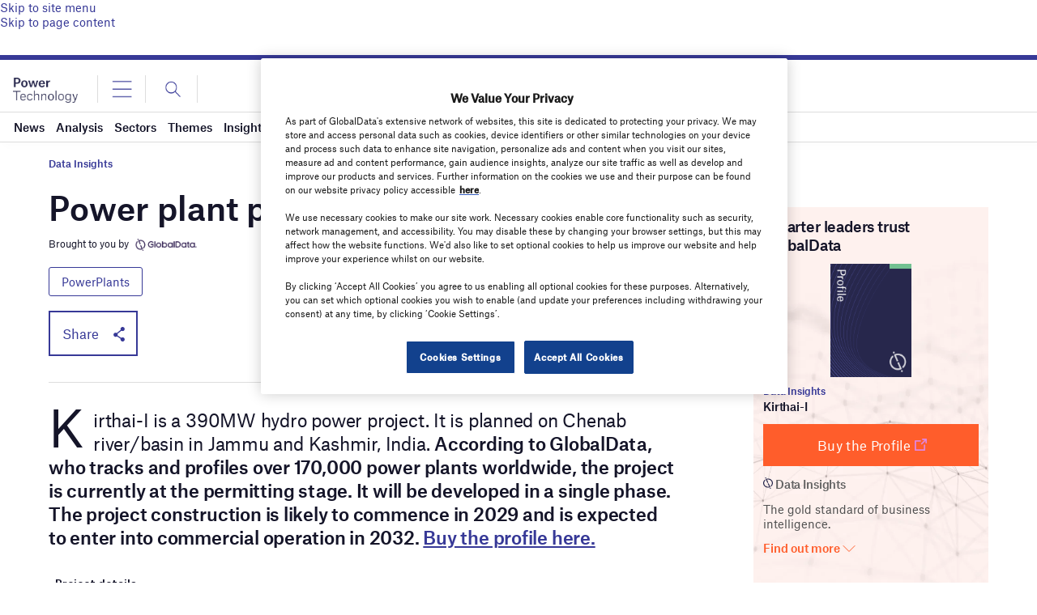

--- FILE ---
content_type: text/html; charset=utf-8
request_url: https://www.google.com/recaptcha/api2/anchor?ar=1&k=6LcqBjQUAAAAAOm0OoVcGhdeuwRaYeG44rfzGqtv&co=aHR0cHM6Ly93d3cucG93ZXItdGVjaG5vbG9neS5jb206NDQz&hl=en&v=7gg7H51Q-naNfhmCP3_R47ho&size=normal&anchor-ms=20000&execute-ms=30000&cb=vct4tdgrnv9u
body_size: 48820
content:
<!DOCTYPE HTML><html dir="ltr" lang="en"><head><meta http-equiv="Content-Type" content="text/html; charset=UTF-8">
<meta http-equiv="X-UA-Compatible" content="IE=edge">
<title>reCAPTCHA</title>
<style type="text/css">
/* cyrillic-ext */
@font-face {
  font-family: 'Roboto';
  font-style: normal;
  font-weight: 400;
  font-stretch: 100%;
  src: url(//fonts.gstatic.com/s/roboto/v48/KFO7CnqEu92Fr1ME7kSn66aGLdTylUAMa3GUBHMdazTgWw.woff2) format('woff2');
  unicode-range: U+0460-052F, U+1C80-1C8A, U+20B4, U+2DE0-2DFF, U+A640-A69F, U+FE2E-FE2F;
}
/* cyrillic */
@font-face {
  font-family: 'Roboto';
  font-style: normal;
  font-weight: 400;
  font-stretch: 100%;
  src: url(//fonts.gstatic.com/s/roboto/v48/KFO7CnqEu92Fr1ME7kSn66aGLdTylUAMa3iUBHMdazTgWw.woff2) format('woff2');
  unicode-range: U+0301, U+0400-045F, U+0490-0491, U+04B0-04B1, U+2116;
}
/* greek-ext */
@font-face {
  font-family: 'Roboto';
  font-style: normal;
  font-weight: 400;
  font-stretch: 100%;
  src: url(//fonts.gstatic.com/s/roboto/v48/KFO7CnqEu92Fr1ME7kSn66aGLdTylUAMa3CUBHMdazTgWw.woff2) format('woff2');
  unicode-range: U+1F00-1FFF;
}
/* greek */
@font-face {
  font-family: 'Roboto';
  font-style: normal;
  font-weight: 400;
  font-stretch: 100%;
  src: url(//fonts.gstatic.com/s/roboto/v48/KFO7CnqEu92Fr1ME7kSn66aGLdTylUAMa3-UBHMdazTgWw.woff2) format('woff2');
  unicode-range: U+0370-0377, U+037A-037F, U+0384-038A, U+038C, U+038E-03A1, U+03A3-03FF;
}
/* math */
@font-face {
  font-family: 'Roboto';
  font-style: normal;
  font-weight: 400;
  font-stretch: 100%;
  src: url(//fonts.gstatic.com/s/roboto/v48/KFO7CnqEu92Fr1ME7kSn66aGLdTylUAMawCUBHMdazTgWw.woff2) format('woff2');
  unicode-range: U+0302-0303, U+0305, U+0307-0308, U+0310, U+0312, U+0315, U+031A, U+0326-0327, U+032C, U+032F-0330, U+0332-0333, U+0338, U+033A, U+0346, U+034D, U+0391-03A1, U+03A3-03A9, U+03B1-03C9, U+03D1, U+03D5-03D6, U+03F0-03F1, U+03F4-03F5, U+2016-2017, U+2034-2038, U+203C, U+2040, U+2043, U+2047, U+2050, U+2057, U+205F, U+2070-2071, U+2074-208E, U+2090-209C, U+20D0-20DC, U+20E1, U+20E5-20EF, U+2100-2112, U+2114-2115, U+2117-2121, U+2123-214F, U+2190, U+2192, U+2194-21AE, U+21B0-21E5, U+21F1-21F2, U+21F4-2211, U+2213-2214, U+2216-22FF, U+2308-230B, U+2310, U+2319, U+231C-2321, U+2336-237A, U+237C, U+2395, U+239B-23B7, U+23D0, U+23DC-23E1, U+2474-2475, U+25AF, U+25B3, U+25B7, U+25BD, U+25C1, U+25CA, U+25CC, U+25FB, U+266D-266F, U+27C0-27FF, U+2900-2AFF, U+2B0E-2B11, U+2B30-2B4C, U+2BFE, U+3030, U+FF5B, U+FF5D, U+1D400-1D7FF, U+1EE00-1EEFF;
}
/* symbols */
@font-face {
  font-family: 'Roboto';
  font-style: normal;
  font-weight: 400;
  font-stretch: 100%;
  src: url(//fonts.gstatic.com/s/roboto/v48/KFO7CnqEu92Fr1ME7kSn66aGLdTylUAMaxKUBHMdazTgWw.woff2) format('woff2');
  unicode-range: U+0001-000C, U+000E-001F, U+007F-009F, U+20DD-20E0, U+20E2-20E4, U+2150-218F, U+2190, U+2192, U+2194-2199, U+21AF, U+21E6-21F0, U+21F3, U+2218-2219, U+2299, U+22C4-22C6, U+2300-243F, U+2440-244A, U+2460-24FF, U+25A0-27BF, U+2800-28FF, U+2921-2922, U+2981, U+29BF, U+29EB, U+2B00-2BFF, U+4DC0-4DFF, U+FFF9-FFFB, U+10140-1018E, U+10190-1019C, U+101A0, U+101D0-101FD, U+102E0-102FB, U+10E60-10E7E, U+1D2C0-1D2D3, U+1D2E0-1D37F, U+1F000-1F0FF, U+1F100-1F1AD, U+1F1E6-1F1FF, U+1F30D-1F30F, U+1F315, U+1F31C, U+1F31E, U+1F320-1F32C, U+1F336, U+1F378, U+1F37D, U+1F382, U+1F393-1F39F, U+1F3A7-1F3A8, U+1F3AC-1F3AF, U+1F3C2, U+1F3C4-1F3C6, U+1F3CA-1F3CE, U+1F3D4-1F3E0, U+1F3ED, U+1F3F1-1F3F3, U+1F3F5-1F3F7, U+1F408, U+1F415, U+1F41F, U+1F426, U+1F43F, U+1F441-1F442, U+1F444, U+1F446-1F449, U+1F44C-1F44E, U+1F453, U+1F46A, U+1F47D, U+1F4A3, U+1F4B0, U+1F4B3, U+1F4B9, U+1F4BB, U+1F4BF, U+1F4C8-1F4CB, U+1F4D6, U+1F4DA, U+1F4DF, U+1F4E3-1F4E6, U+1F4EA-1F4ED, U+1F4F7, U+1F4F9-1F4FB, U+1F4FD-1F4FE, U+1F503, U+1F507-1F50B, U+1F50D, U+1F512-1F513, U+1F53E-1F54A, U+1F54F-1F5FA, U+1F610, U+1F650-1F67F, U+1F687, U+1F68D, U+1F691, U+1F694, U+1F698, U+1F6AD, U+1F6B2, U+1F6B9-1F6BA, U+1F6BC, U+1F6C6-1F6CF, U+1F6D3-1F6D7, U+1F6E0-1F6EA, U+1F6F0-1F6F3, U+1F6F7-1F6FC, U+1F700-1F7FF, U+1F800-1F80B, U+1F810-1F847, U+1F850-1F859, U+1F860-1F887, U+1F890-1F8AD, U+1F8B0-1F8BB, U+1F8C0-1F8C1, U+1F900-1F90B, U+1F93B, U+1F946, U+1F984, U+1F996, U+1F9E9, U+1FA00-1FA6F, U+1FA70-1FA7C, U+1FA80-1FA89, U+1FA8F-1FAC6, U+1FACE-1FADC, U+1FADF-1FAE9, U+1FAF0-1FAF8, U+1FB00-1FBFF;
}
/* vietnamese */
@font-face {
  font-family: 'Roboto';
  font-style: normal;
  font-weight: 400;
  font-stretch: 100%;
  src: url(//fonts.gstatic.com/s/roboto/v48/KFO7CnqEu92Fr1ME7kSn66aGLdTylUAMa3OUBHMdazTgWw.woff2) format('woff2');
  unicode-range: U+0102-0103, U+0110-0111, U+0128-0129, U+0168-0169, U+01A0-01A1, U+01AF-01B0, U+0300-0301, U+0303-0304, U+0308-0309, U+0323, U+0329, U+1EA0-1EF9, U+20AB;
}
/* latin-ext */
@font-face {
  font-family: 'Roboto';
  font-style: normal;
  font-weight: 400;
  font-stretch: 100%;
  src: url(//fonts.gstatic.com/s/roboto/v48/KFO7CnqEu92Fr1ME7kSn66aGLdTylUAMa3KUBHMdazTgWw.woff2) format('woff2');
  unicode-range: U+0100-02BA, U+02BD-02C5, U+02C7-02CC, U+02CE-02D7, U+02DD-02FF, U+0304, U+0308, U+0329, U+1D00-1DBF, U+1E00-1E9F, U+1EF2-1EFF, U+2020, U+20A0-20AB, U+20AD-20C0, U+2113, U+2C60-2C7F, U+A720-A7FF;
}
/* latin */
@font-face {
  font-family: 'Roboto';
  font-style: normal;
  font-weight: 400;
  font-stretch: 100%;
  src: url(//fonts.gstatic.com/s/roboto/v48/KFO7CnqEu92Fr1ME7kSn66aGLdTylUAMa3yUBHMdazQ.woff2) format('woff2');
  unicode-range: U+0000-00FF, U+0131, U+0152-0153, U+02BB-02BC, U+02C6, U+02DA, U+02DC, U+0304, U+0308, U+0329, U+2000-206F, U+20AC, U+2122, U+2191, U+2193, U+2212, U+2215, U+FEFF, U+FFFD;
}
/* cyrillic-ext */
@font-face {
  font-family: 'Roboto';
  font-style: normal;
  font-weight: 500;
  font-stretch: 100%;
  src: url(//fonts.gstatic.com/s/roboto/v48/KFO7CnqEu92Fr1ME7kSn66aGLdTylUAMa3GUBHMdazTgWw.woff2) format('woff2');
  unicode-range: U+0460-052F, U+1C80-1C8A, U+20B4, U+2DE0-2DFF, U+A640-A69F, U+FE2E-FE2F;
}
/* cyrillic */
@font-face {
  font-family: 'Roboto';
  font-style: normal;
  font-weight: 500;
  font-stretch: 100%;
  src: url(//fonts.gstatic.com/s/roboto/v48/KFO7CnqEu92Fr1ME7kSn66aGLdTylUAMa3iUBHMdazTgWw.woff2) format('woff2');
  unicode-range: U+0301, U+0400-045F, U+0490-0491, U+04B0-04B1, U+2116;
}
/* greek-ext */
@font-face {
  font-family: 'Roboto';
  font-style: normal;
  font-weight: 500;
  font-stretch: 100%;
  src: url(//fonts.gstatic.com/s/roboto/v48/KFO7CnqEu92Fr1ME7kSn66aGLdTylUAMa3CUBHMdazTgWw.woff2) format('woff2');
  unicode-range: U+1F00-1FFF;
}
/* greek */
@font-face {
  font-family: 'Roboto';
  font-style: normal;
  font-weight: 500;
  font-stretch: 100%;
  src: url(//fonts.gstatic.com/s/roboto/v48/KFO7CnqEu92Fr1ME7kSn66aGLdTylUAMa3-UBHMdazTgWw.woff2) format('woff2');
  unicode-range: U+0370-0377, U+037A-037F, U+0384-038A, U+038C, U+038E-03A1, U+03A3-03FF;
}
/* math */
@font-face {
  font-family: 'Roboto';
  font-style: normal;
  font-weight: 500;
  font-stretch: 100%;
  src: url(//fonts.gstatic.com/s/roboto/v48/KFO7CnqEu92Fr1ME7kSn66aGLdTylUAMawCUBHMdazTgWw.woff2) format('woff2');
  unicode-range: U+0302-0303, U+0305, U+0307-0308, U+0310, U+0312, U+0315, U+031A, U+0326-0327, U+032C, U+032F-0330, U+0332-0333, U+0338, U+033A, U+0346, U+034D, U+0391-03A1, U+03A3-03A9, U+03B1-03C9, U+03D1, U+03D5-03D6, U+03F0-03F1, U+03F4-03F5, U+2016-2017, U+2034-2038, U+203C, U+2040, U+2043, U+2047, U+2050, U+2057, U+205F, U+2070-2071, U+2074-208E, U+2090-209C, U+20D0-20DC, U+20E1, U+20E5-20EF, U+2100-2112, U+2114-2115, U+2117-2121, U+2123-214F, U+2190, U+2192, U+2194-21AE, U+21B0-21E5, U+21F1-21F2, U+21F4-2211, U+2213-2214, U+2216-22FF, U+2308-230B, U+2310, U+2319, U+231C-2321, U+2336-237A, U+237C, U+2395, U+239B-23B7, U+23D0, U+23DC-23E1, U+2474-2475, U+25AF, U+25B3, U+25B7, U+25BD, U+25C1, U+25CA, U+25CC, U+25FB, U+266D-266F, U+27C0-27FF, U+2900-2AFF, U+2B0E-2B11, U+2B30-2B4C, U+2BFE, U+3030, U+FF5B, U+FF5D, U+1D400-1D7FF, U+1EE00-1EEFF;
}
/* symbols */
@font-face {
  font-family: 'Roboto';
  font-style: normal;
  font-weight: 500;
  font-stretch: 100%;
  src: url(//fonts.gstatic.com/s/roboto/v48/KFO7CnqEu92Fr1ME7kSn66aGLdTylUAMaxKUBHMdazTgWw.woff2) format('woff2');
  unicode-range: U+0001-000C, U+000E-001F, U+007F-009F, U+20DD-20E0, U+20E2-20E4, U+2150-218F, U+2190, U+2192, U+2194-2199, U+21AF, U+21E6-21F0, U+21F3, U+2218-2219, U+2299, U+22C4-22C6, U+2300-243F, U+2440-244A, U+2460-24FF, U+25A0-27BF, U+2800-28FF, U+2921-2922, U+2981, U+29BF, U+29EB, U+2B00-2BFF, U+4DC0-4DFF, U+FFF9-FFFB, U+10140-1018E, U+10190-1019C, U+101A0, U+101D0-101FD, U+102E0-102FB, U+10E60-10E7E, U+1D2C0-1D2D3, U+1D2E0-1D37F, U+1F000-1F0FF, U+1F100-1F1AD, U+1F1E6-1F1FF, U+1F30D-1F30F, U+1F315, U+1F31C, U+1F31E, U+1F320-1F32C, U+1F336, U+1F378, U+1F37D, U+1F382, U+1F393-1F39F, U+1F3A7-1F3A8, U+1F3AC-1F3AF, U+1F3C2, U+1F3C4-1F3C6, U+1F3CA-1F3CE, U+1F3D4-1F3E0, U+1F3ED, U+1F3F1-1F3F3, U+1F3F5-1F3F7, U+1F408, U+1F415, U+1F41F, U+1F426, U+1F43F, U+1F441-1F442, U+1F444, U+1F446-1F449, U+1F44C-1F44E, U+1F453, U+1F46A, U+1F47D, U+1F4A3, U+1F4B0, U+1F4B3, U+1F4B9, U+1F4BB, U+1F4BF, U+1F4C8-1F4CB, U+1F4D6, U+1F4DA, U+1F4DF, U+1F4E3-1F4E6, U+1F4EA-1F4ED, U+1F4F7, U+1F4F9-1F4FB, U+1F4FD-1F4FE, U+1F503, U+1F507-1F50B, U+1F50D, U+1F512-1F513, U+1F53E-1F54A, U+1F54F-1F5FA, U+1F610, U+1F650-1F67F, U+1F687, U+1F68D, U+1F691, U+1F694, U+1F698, U+1F6AD, U+1F6B2, U+1F6B9-1F6BA, U+1F6BC, U+1F6C6-1F6CF, U+1F6D3-1F6D7, U+1F6E0-1F6EA, U+1F6F0-1F6F3, U+1F6F7-1F6FC, U+1F700-1F7FF, U+1F800-1F80B, U+1F810-1F847, U+1F850-1F859, U+1F860-1F887, U+1F890-1F8AD, U+1F8B0-1F8BB, U+1F8C0-1F8C1, U+1F900-1F90B, U+1F93B, U+1F946, U+1F984, U+1F996, U+1F9E9, U+1FA00-1FA6F, U+1FA70-1FA7C, U+1FA80-1FA89, U+1FA8F-1FAC6, U+1FACE-1FADC, U+1FADF-1FAE9, U+1FAF0-1FAF8, U+1FB00-1FBFF;
}
/* vietnamese */
@font-face {
  font-family: 'Roboto';
  font-style: normal;
  font-weight: 500;
  font-stretch: 100%;
  src: url(//fonts.gstatic.com/s/roboto/v48/KFO7CnqEu92Fr1ME7kSn66aGLdTylUAMa3OUBHMdazTgWw.woff2) format('woff2');
  unicode-range: U+0102-0103, U+0110-0111, U+0128-0129, U+0168-0169, U+01A0-01A1, U+01AF-01B0, U+0300-0301, U+0303-0304, U+0308-0309, U+0323, U+0329, U+1EA0-1EF9, U+20AB;
}
/* latin-ext */
@font-face {
  font-family: 'Roboto';
  font-style: normal;
  font-weight: 500;
  font-stretch: 100%;
  src: url(//fonts.gstatic.com/s/roboto/v48/KFO7CnqEu92Fr1ME7kSn66aGLdTylUAMa3KUBHMdazTgWw.woff2) format('woff2');
  unicode-range: U+0100-02BA, U+02BD-02C5, U+02C7-02CC, U+02CE-02D7, U+02DD-02FF, U+0304, U+0308, U+0329, U+1D00-1DBF, U+1E00-1E9F, U+1EF2-1EFF, U+2020, U+20A0-20AB, U+20AD-20C0, U+2113, U+2C60-2C7F, U+A720-A7FF;
}
/* latin */
@font-face {
  font-family: 'Roboto';
  font-style: normal;
  font-weight: 500;
  font-stretch: 100%;
  src: url(//fonts.gstatic.com/s/roboto/v48/KFO7CnqEu92Fr1ME7kSn66aGLdTylUAMa3yUBHMdazQ.woff2) format('woff2');
  unicode-range: U+0000-00FF, U+0131, U+0152-0153, U+02BB-02BC, U+02C6, U+02DA, U+02DC, U+0304, U+0308, U+0329, U+2000-206F, U+20AC, U+2122, U+2191, U+2193, U+2212, U+2215, U+FEFF, U+FFFD;
}
/* cyrillic-ext */
@font-face {
  font-family: 'Roboto';
  font-style: normal;
  font-weight: 900;
  font-stretch: 100%;
  src: url(//fonts.gstatic.com/s/roboto/v48/KFO7CnqEu92Fr1ME7kSn66aGLdTylUAMa3GUBHMdazTgWw.woff2) format('woff2');
  unicode-range: U+0460-052F, U+1C80-1C8A, U+20B4, U+2DE0-2DFF, U+A640-A69F, U+FE2E-FE2F;
}
/* cyrillic */
@font-face {
  font-family: 'Roboto';
  font-style: normal;
  font-weight: 900;
  font-stretch: 100%;
  src: url(//fonts.gstatic.com/s/roboto/v48/KFO7CnqEu92Fr1ME7kSn66aGLdTylUAMa3iUBHMdazTgWw.woff2) format('woff2');
  unicode-range: U+0301, U+0400-045F, U+0490-0491, U+04B0-04B1, U+2116;
}
/* greek-ext */
@font-face {
  font-family: 'Roboto';
  font-style: normal;
  font-weight: 900;
  font-stretch: 100%;
  src: url(//fonts.gstatic.com/s/roboto/v48/KFO7CnqEu92Fr1ME7kSn66aGLdTylUAMa3CUBHMdazTgWw.woff2) format('woff2');
  unicode-range: U+1F00-1FFF;
}
/* greek */
@font-face {
  font-family: 'Roboto';
  font-style: normal;
  font-weight: 900;
  font-stretch: 100%;
  src: url(//fonts.gstatic.com/s/roboto/v48/KFO7CnqEu92Fr1ME7kSn66aGLdTylUAMa3-UBHMdazTgWw.woff2) format('woff2');
  unicode-range: U+0370-0377, U+037A-037F, U+0384-038A, U+038C, U+038E-03A1, U+03A3-03FF;
}
/* math */
@font-face {
  font-family: 'Roboto';
  font-style: normal;
  font-weight: 900;
  font-stretch: 100%;
  src: url(//fonts.gstatic.com/s/roboto/v48/KFO7CnqEu92Fr1ME7kSn66aGLdTylUAMawCUBHMdazTgWw.woff2) format('woff2');
  unicode-range: U+0302-0303, U+0305, U+0307-0308, U+0310, U+0312, U+0315, U+031A, U+0326-0327, U+032C, U+032F-0330, U+0332-0333, U+0338, U+033A, U+0346, U+034D, U+0391-03A1, U+03A3-03A9, U+03B1-03C9, U+03D1, U+03D5-03D6, U+03F0-03F1, U+03F4-03F5, U+2016-2017, U+2034-2038, U+203C, U+2040, U+2043, U+2047, U+2050, U+2057, U+205F, U+2070-2071, U+2074-208E, U+2090-209C, U+20D0-20DC, U+20E1, U+20E5-20EF, U+2100-2112, U+2114-2115, U+2117-2121, U+2123-214F, U+2190, U+2192, U+2194-21AE, U+21B0-21E5, U+21F1-21F2, U+21F4-2211, U+2213-2214, U+2216-22FF, U+2308-230B, U+2310, U+2319, U+231C-2321, U+2336-237A, U+237C, U+2395, U+239B-23B7, U+23D0, U+23DC-23E1, U+2474-2475, U+25AF, U+25B3, U+25B7, U+25BD, U+25C1, U+25CA, U+25CC, U+25FB, U+266D-266F, U+27C0-27FF, U+2900-2AFF, U+2B0E-2B11, U+2B30-2B4C, U+2BFE, U+3030, U+FF5B, U+FF5D, U+1D400-1D7FF, U+1EE00-1EEFF;
}
/* symbols */
@font-face {
  font-family: 'Roboto';
  font-style: normal;
  font-weight: 900;
  font-stretch: 100%;
  src: url(//fonts.gstatic.com/s/roboto/v48/KFO7CnqEu92Fr1ME7kSn66aGLdTylUAMaxKUBHMdazTgWw.woff2) format('woff2');
  unicode-range: U+0001-000C, U+000E-001F, U+007F-009F, U+20DD-20E0, U+20E2-20E4, U+2150-218F, U+2190, U+2192, U+2194-2199, U+21AF, U+21E6-21F0, U+21F3, U+2218-2219, U+2299, U+22C4-22C6, U+2300-243F, U+2440-244A, U+2460-24FF, U+25A0-27BF, U+2800-28FF, U+2921-2922, U+2981, U+29BF, U+29EB, U+2B00-2BFF, U+4DC0-4DFF, U+FFF9-FFFB, U+10140-1018E, U+10190-1019C, U+101A0, U+101D0-101FD, U+102E0-102FB, U+10E60-10E7E, U+1D2C0-1D2D3, U+1D2E0-1D37F, U+1F000-1F0FF, U+1F100-1F1AD, U+1F1E6-1F1FF, U+1F30D-1F30F, U+1F315, U+1F31C, U+1F31E, U+1F320-1F32C, U+1F336, U+1F378, U+1F37D, U+1F382, U+1F393-1F39F, U+1F3A7-1F3A8, U+1F3AC-1F3AF, U+1F3C2, U+1F3C4-1F3C6, U+1F3CA-1F3CE, U+1F3D4-1F3E0, U+1F3ED, U+1F3F1-1F3F3, U+1F3F5-1F3F7, U+1F408, U+1F415, U+1F41F, U+1F426, U+1F43F, U+1F441-1F442, U+1F444, U+1F446-1F449, U+1F44C-1F44E, U+1F453, U+1F46A, U+1F47D, U+1F4A3, U+1F4B0, U+1F4B3, U+1F4B9, U+1F4BB, U+1F4BF, U+1F4C8-1F4CB, U+1F4D6, U+1F4DA, U+1F4DF, U+1F4E3-1F4E6, U+1F4EA-1F4ED, U+1F4F7, U+1F4F9-1F4FB, U+1F4FD-1F4FE, U+1F503, U+1F507-1F50B, U+1F50D, U+1F512-1F513, U+1F53E-1F54A, U+1F54F-1F5FA, U+1F610, U+1F650-1F67F, U+1F687, U+1F68D, U+1F691, U+1F694, U+1F698, U+1F6AD, U+1F6B2, U+1F6B9-1F6BA, U+1F6BC, U+1F6C6-1F6CF, U+1F6D3-1F6D7, U+1F6E0-1F6EA, U+1F6F0-1F6F3, U+1F6F7-1F6FC, U+1F700-1F7FF, U+1F800-1F80B, U+1F810-1F847, U+1F850-1F859, U+1F860-1F887, U+1F890-1F8AD, U+1F8B0-1F8BB, U+1F8C0-1F8C1, U+1F900-1F90B, U+1F93B, U+1F946, U+1F984, U+1F996, U+1F9E9, U+1FA00-1FA6F, U+1FA70-1FA7C, U+1FA80-1FA89, U+1FA8F-1FAC6, U+1FACE-1FADC, U+1FADF-1FAE9, U+1FAF0-1FAF8, U+1FB00-1FBFF;
}
/* vietnamese */
@font-face {
  font-family: 'Roboto';
  font-style: normal;
  font-weight: 900;
  font-stretch: 100%;
  src: url(//fonts.gstatic.com/s/roboto/v48/KFO7CnqEu92Fr1ME7kSn66aGLdTylUAMa3OUBHMdazTgWw.woff2) format('woff2');
  unicode-range: U+0102-0103, U+0110-0111, U+0128-0129, U+0168-0169, U+01A0-01A1, U+01AF-01B0, U+0300-0301, U+0303-0304, U+0308-0309, U+0323, U+0329, U+1EA0-1EF9, U+20AB;
}
/* latin-ext */
@font-face {
  font-family: 'Roboto';
  font-style: normal;
  font-weight: 900;
  font-stretch: 100%;
  src: url(//fonts.gstatic.com/s/roboto/v48/KFO7CnqEu92Fr1ME7kSn66aGLdTylUAMa3KUBHMdazTgWw.woff2) format('woff2');
  unicode-range: U+0100-02BA, U+02BD-02C5, U+02C7-02CC, U+02CE-02D7, U+02DD-02FF, U+0304, U+0308, U+0329, U+1D00-1DBF, U+1E00-1E9F, U+1EF2-1EFF, U+2020, U+20A0-20AB, U+20AD-20C0, U+2113, U+2C60-2C7F, U+A720-A7FF;
}
/* latin */
@font-face {
  font-family: 'Roboto';
  font-style: normal;
  font-weight: 900;
  font-stretch: 100%;
  src: url(//fonts.gstatic.com/s/roboto/v48/KFO7CnqEu92Fr1ME7kSn66aGLdTylUAMa3yUBHMdazQ.woff2) format('woff2');
  unicode-range: U+0000-00FF, U+0131, U+0152-0153, U+02BB-02BC, U+02C6, U+02DA, U+02DC, U+0304, U+0308, U+0329, U+2000-206F, U+20AC, U+2122, U+2191, U+2193, U+2212, U+2215, U+FEFF, U+FFFD;
}

</style>
<link rel="stylesheet" type="text/css" href="https://www.gstatic.com/recaptcha/releases/7gg7H51Q-naNfhmCP3_R47ho/styles__ltr.css">
<script nonce="LW5csYJVYHOm_zPcEqSBAA" type="text/javascript">window['__recaptcha_api'] = 'https://www.google.com/recaptcha/api2/';</script>
<script type="text/javascript" src="https://www.gstatic.com/recaptcha/releases/7gg7H51Q-naNfhmCP3_R47ho/recaptcha__en.js" nonce="LW5csYJVYHOm_zPcEqSBAA">
      
    </script></head>
<body><div id="rc-anchor-alert" class="rc-anchor-alert"></div>
<input type="hidden" id="recaptcha-token" value="[base64]">
<script type="text/javascript" nonce="LW5csYJVYHOm_zPcEqSBAA">
      recaptcha.anchor.Main.init("[\x22ainput\x22,[\x22bgdata\x22,\x22\x22,\[base64]/[base64]/[base64]/[base64]/[base64]/[base64]/[base64]/[base64]/[base64]/[base64]\\u003d\x22,\[base64]\\u003d\\u003d\x22,\x22MnDCnMKbw4Fqwq5pw47CiMKGKlV9JsOYCcKpDXvDnRfDicK0wqA+wpFrwqbCgVQqS3XCscKkwp3DqMKgw6vClTQsFEo6w5Unw5HCvV1/AkfCsXfDssOcw5rDngPCtMO2B1vCuMK9Sy/Do8Onw4cIeMOPw77ComfDocOxP8KkZMOZwqXDtVfCncK2UMONw7zDsCNPw4BtSMOEwpvDvFQ/[base64]/XEXDrcOnZXxEwpJIwr0kBcKDw5/DjsO/GcOFw4QSRsOmwrLCvWrDlBB/[base64]/CuGl5wqYcw5oSwoHCoMO3RcKHInPDlMOew6zDn8OIH8KeZw7DsTZIXsKpM3pKw5PDiFzDlMOJwo5uAiYYw4Q6w6zCisOQwoTDs8Kxw7gPIMOAw4F3wonDtMO+LMKmwrEPb37CnxzCvsONwrzDryQnwqxnd8OgwqXDhMKhYcOcw4JUw4/CsFEPGzIBJ1wrMlPCksOIwrxjfnbDscOwMB7ClF5YwrHDiMK4woDDlcK8ThxiKilOL18xUEjDrsOQChQJwq/DnxXDusOELWBZw7AZwotTwqrCr8KQw5dWS0ReDcOjeSUSw6kbc8K4IAfCuMOaw6FUwrbDhMO/dcK0wr3CuVLComoTw5XDkcO7w77Dg23DuMO8wpnCjsOzL8K4E8KdV8Ktwq/Di8OZPcKBw5/[base64]/[base64]/Cq1YQwqdmdg5IwpDCusKQw4pxw7LDhzEmw5fDgCRVSMOtbsOOw7/CtEVDwq7DjRdLXW/[base64]/CjMKAExcMIsOiPU3Cp8OSdcKiwpvChjlww47Cjkd7GMOHPsO/b2kuwq/Dsy8Aw78sSksCLFlRJcK2MBkhw74dwqrDshU0NAHCryLDkcKwX0NVw6xbwpMhN8OlPxNPw5vDmcOHw6gIw5DCiWbDnsOhfgwjWicIw4c9X8Kyw6vDlB4gw5vCpCo5VT7DnMO5w6/[base64]/[base64]/[base64]/DtMKlw6PDrgnDoHAGUl92FVsuwp/DrW7Dqw7DqcO1LTfDjDnDjzrCgEjDl8OXwqcNw6BGUEInwoHCoH0Iw6XDgMOfwrnDu1Icw4DDqy8tXEMOw5FqWsKNwoLCr2XChl3DksO/w5lZwqtGYMONw67CnQkywr95J1AYwogaHgAkUF5RwoAscMKWCcKhJUwUU8KLTm3Cl3XCqHDDjcOuwrTDssKpwqhAw4c7d8ONDMO0HQx6wqpowp8QJxDDlsK4CVxQwoHDimDCszXClFjCsBjDssOYw4Bxwqliw7J3dRPCgU7DvB/Dt8OldAkZVMKwcWMjQG/DjH0WMTfCinJnJMO2wp85Aycbag3DvMK9Mgx9wqzDhRHDmsKQw5A0FTnCkMOvYHXDvRMwb8KwQEYfw5jDt0nDpsKDw4JNw4MQLcO7Q0PCt8Kvwo1yX1jDocK+ZhXDusKvWMOpwqDCpRY9woTCkUdYwrEvF8OtA2vCmlHDnjTCocKRFsO/wr08XsKfNMOHX8OuKMKfZWPCvDx6UcKbfcKqeiEywqvDucOyw5wLPcO+F2XCpcORw7fCtWUyc8O+wq1Hwo85w5XCrmsYHsKcwoVVNMOrwoAuU3dsw7DCgcKFDsKwwqDDncKAL8KrFBnDpMO9wpdNwoPDs8KkwqbDscKNRMOJF1s/w5gyWsKAZsO3aiMIwpUMGh/[base64]/worDmxhvahEgw4sRw4Q0DFDCuUNXwrfCn8OtE2kBH8Kcw7vCtWckw6d0AsO0wrwqakzCkU7DgMORasKIDU4KSMK0wqAowo/[base64]/[base64]/DiklkURDDmi7CsMONU1l7w7/ChwnDtFY/w6xxwqnCk8KBwok9ccOkEcK5b8KGw741w7vDgjhUGcK9OsO4w5XCm8KYw5HDp8K2eMKPw4LCn8OUw47ClsKyw7o1wpF6CgdqJsK3w7fDhcOpNGJxPnESw4oCMBvCucKAYcOnw5zCncOxw4LDv8OuLsOaABPDnsKyGMOUQ3nDq8KKw5lUwpbDnsOkw6/DgBDDl0/Dn8KNXjrDonTDsnshwqTCl8Otw5wWwrHCrcKNFsK3wobCt8KAw7VWKsKuw4/DoTzDmmDDnyLDmFnDlMOwS8K/wqrDhcOBwovDrMO0w6/DhmvCr8OlI8O2TEXCiMO3P8OfwpUMEhxPEcK6AMKvYgMUV2LDjMKewpbCjsO0wp4Ow7EpEhHDsE/Dsk7DiMOzwqbCmX0Zw7pxdzc1w5vDihrDtwdCIG/DrT1+w4nDgivChcK8wqDDjhbCiMOxw6c/wpExw6kUw7vDo8ONwpLDozVtMl5uUAk6wqLDrMODwrDChMKew73DuGrClzUmMDJ9LMOOPHnDhw5Hw4fCmsK/B8OqwrZ6FcKjwofCv8KNwooPw53Dg8OQw6/DlcKSCsKORBDCocKRw67ClxbDjRrDtsK9wp/[base64]/wphswo9lw5XDo8O1w5nCt8K4wp4jw49Vw6XDlsKPeBLCrMORHcK5wrYJZcOeSwkYwqBawpfCgcKvdilMw7F2w6vCnl8Xw41aEnBFLsOUFizCm8OjwqHDiF/[base64]/w4TClsKoAMO7wrbDg8OnJlDDumbClEPDi8Osf8OZwrvDqsKnwrHDg8K+AhtKwqpJwrnCgVZ/[base64]/DucKSw4fCs8KccUoPG8KjTMOJw6DDucOiDsKBGsKIwqZoOcOWbMO/QsO1MsOMZsOMwqXCvj5KwpR+VcKeQHAeE8KPwp3DkybCtixbw5rCpFTCs8Okw5LDoy/ClsO2w5/CssKUScKFDivCocOXNMKSARl4BGx3LyTCkGNYw4PCv2jDkmfCtcOHMsOCcWQBFWDDtcOIw79wCzrCpsOhwrXDnsKDw7khFcOuw4EVb8K8PMKBaMOOw4LCqMKSB0/DrQ18I0c8wrwhd8OGayZDT8OjwpLCjMOJwpF9OsOwwofDiSg+wrbDuMOhwrvDuMKowrN8wqLCl0/[base64]/[base64]/[base64]/CgcK6wpp1woQww6towo4/[base64]/DicKfwoLCpjE4FMKIwqLDi8O1wpVKwr5BIEYwYQ7CrhrDnwXDun3CrsK0P8Kgw5XDnQrCp2ALw5loMMKaGQ/Cv8Odw7fCu8K3AsKlVx92wr1ewoM/[base64]/[base64]/Dlic1w4rDvkgaX8OROH85NW7DrgzCgBtEw5gWNEVLwppNTsODfGF7w77DkxLDucKtw6l1wpDDosO8wrvCtX89HcKiwpDCgMKke8KwVBXClUfCsmvCocOWc8Kqw6UtwpDDrxENwrVAwozCkkwnw7fDlkPDjcOywqbDj8KINcKteEBxw5/[base64]/AyTDgcKRw4/[base64]/CrMOMwrLCscObJm3DqcOmw48sworDs3zDrRcRwp3DlmsqwoLDn8OhdMONwrzDqcKwNzAgwr3CjmEvFsOhw45RZMOJwogGbV9uOMOpdcKvUGLDsFh/w5xrwpzDicKLw7dcF8OYw77CpcO+wpDDoXfDh3dkwr/CvsK6wrPCm8ODFcKEw548EnZnS8Oww5vCpRpeMjnCncOaeCt3wq7CtU1GwoQTFMK0OcOSdsKDQBYOFcOmw6bCo38+w5oXCMKNwpc/UV7Ct8OWwpvCj8OoQcOfJXjCnDFPwoFnw4cWEk3DnMK1AcKew7gJY8OpMGDCqsO6woDCuAY5wr1aVsKMwpF+bsKrcU9iw7w6wrPClsOFwpFGwqY0w5cjWXDCoMK+w4jCk8Kzwq4eOcO8w5LDpHJjwr/CpsOuwrDDtFgUT8Kuw4sTEzsGVsOUwoXCjMOVwqsfaHUrwpUaw5DDgwbCgBxcJcOuw6PCiBfCkMKMRMOrY8OuwqpXwpNlOxVcw53CjFXCq8OeFsO3w5Zjw4dJPMKRw79AwqfCiRZyOkNTeWldw75acsKqw4Jow7fDo8OEwrAZw4HDsH/CiMKGwoHDvTvDkzIQw7UzKlrDr1sfw5DDqU3CpyDCuMOZwpvCiMKcEcK4w7xKwoc0Rnt3YC1Fw5ZPw57Dnl/DqMOPwqDCpcOqw47Dm8OAbVBSDQ8/K19ZCG3DnMKUwqoOw4FlB8K4ZcOtw6/Cv8OnEMOiwr/ClkQrGsOIUlLCgUJ9w53DpQbDqFofSsOSwoQ/wqzChVVHaELDlMK7wpRGUcKvwqfDncOhSMK7wrEgVE7Dr1PDpAVww6jDvF9WccKzHlnDrw8ew4pGd8K9DsKHOcKVUGEBwr5owqBww655w79qw4DDrTApbH4oGcK8wrRMbsOnwpLDs8K6FsKlw4rDj3BIIcOCdcO/c1XCiihQwopZw5LCkUdSQDEUw4nCpVwxwqgxM8OKIsO4OQAJLRRgwr/Cu1xDwqjDq1nCrDbDoMO3dirCi1kHQMOtw41Uwo0KIsOCTENZbsKoMMKow6gMw59uN1cWU8O2wrjChcOFGMOEIx/CocOgOcKowrvCtcOzw6YWwoHDjcK3wosRLgoFw67DrMOTHC/DvcOETsKwwrk2QcO6DWhXewbDhsK0W8K9woHCtcO8W1vCkwzDrnHCqxxyZMOOCcKcw4jDj8Opwp8awqVdVkdgMcO0wpQeCsOEDwzCgMK3XU/[base64]/CjsOwMGnCvMKpw4Y2wplpwpsGEsKBw5tWw7crJzjDoyHClcKUw4ojw4cbw77CgMK+eMK4UB/DoMObG8O1fV3ClMK5LgXDuVUCbBzDvTHDmXwoesOxSsKTwpjDqsK4RcK0woE0w6sYYW8Nw5cww5DCvsOwUcKEw5chwq8NIMKAw6TCgsKzwoQMHcORw5Rkwq/DoGDCsMO8wp7CkMO+w4wRFsK4X8OOw7XDtiPCrsKIwoMGLjMye2TCp8KDdx0adcKIBkvCs8K/w6fDvgIKw4jDiXnCl13CgiRFMsOTwqvCm1xMwqHDnQF5wprCsEHClcKZHH8dwqrCqsKOw7XDsGLCssOHNsOmeCcjD2RWdcODw7jDrFMMHh/Cq8KLw4XCscKKZsOaw55WUxfCjsOwWTAEwp7Cu8OWw4VVw5xaw4XCoMODDFdGTcKWAMOLw5bDpcOkX8KMw6cYF8Kqwp7DuCZRWcKpScOYWMKlFcKhLQjDlsOTYWgwNwd4wohGBi9gJsKLwpdCeBQdwp8Ww7/DuhjDg2dtwqhJWQ/Cr8KPwo8wNcO0wpQKwoHDrFbCtWh/JXzCucK6CcO6CGrDtUTCsj4ow6nCoWFAEsKzwrpKaTTDvsOWwovDgMOPw67DtMO/VcOFGcKlUcOgT8OLwrVGd8KEXho9wpzDu1zDjcKOa8O1w7QFdsOiH8O8w7Jbw6glwqDCmsOFfAbCuGXCmUdVwrLDi2zDrcOPVcOmw6gzKMKYWiNFw7NPX8OCKWM6Q2oYwqrCj8KswrrDliEnBMKFw7MQYnrDmQZOf8KaUsOWwpdqwrwaw6dvwrzDsMKwDcO5ScKcwr/DlV/DsFglwqTCusKOLcOaRMObesO+Z8OmAcKyYMKHCAFdZcOnCkFNOEU9wolJMMO/w6nCncK/wr7DhVvDhG7Ds8OtUMKePXtwwrkEPhpPLMKxw5cwG8Okw7fCs8OpOkAtdcKmwrTCoW5iwp3Dmi3DozUow4JXFAMSw6XDrndvUmLCrxBFw7TDrwjComArw5xWFsOxw63DpxHDgcK+w4cOwpTCiGNQwoBlcsOVWcKDbcKrWFfDjCVQJ0wgE8OyGixww5PCtEXDlsKRw5/CrcOdeDctw4lgw4JfXloxw67ChBTCrsKuFHLCgTLCq2vDicKcO3k3CF4xwqbCs8OSMsKQwrHCnsOfL8KGW8OmbgDDtcOjAF/[base64]/Cm0LDpAM3IyXCt8Knw6JOQcOoezwYwpJZfsK7w7Rgw63ChzQDRsO5woQmY8K6wqMdH21/w508wqkywo3DuMKpw6fDrndFw6oPw7zDhQItXsOVwpguQ8K0JE7CmTHDt2YResKcHmLCsCRRMMK3D8K4w4XClTrDp0AJwqUvwoxRw6lKw4TDgsO2wr/DiMKEZz/[base64]/DlGLCksOIZcOaw6jCn8OiwrJ6EBjDk8O0IsOewqPChMKBE8KPSxhXRWjDk8OUEsO7GFFxw4JHw5LCthEww6zCkMKDwqg9w4UlYn81IAlLwocwwozCrnssSMK9w63CuicDOAjDoj9JSsKgR8OQWRfDoMO0wqcYAMKlIQtdw4M3worDmsKJDWLCmxTCnsKjOD8+w5/CqsKAw5nCu8O4wr/[base64]/wozDn8KFwrNLwrzDulRHw4TCt8Kowq9cFcO4Q8OtVVXCm8OGVsK5wqEfLEAkH8KQw51Bw6NdB8KaHsKkw4TCtTDCiMOpIMODbk/Dj8OhQsKwKsObw5ZewovClsOtWBg/TsOEa0A6w41nw69SWTVebcOXZSZDbsKlAibDulDCjcKEw7dnw4DCjcKGw53DisKFXHchwopEZ8KPLiXDg8KZwppBekFIwqDCvnnDhB4XI8Ouwr1Rw6drcMK7BsOcwr/Dn0cbXAtpAkPDt1zCinbCpsKHwq/CmcKaSsKtBkJRw57DhyMKB8Kxw6bChG4MJVnCkDhwwoVSJcKtQBzDt8OwK8KdMjh2STcbeMOEOjbCj8OYw4Y5HVQkwpnCuGxXwr3CrsO5UTlQTT9ew5FCwpDCkMOlw6PDlQ/[base64]/CmMKXw5PCmsOHwq9bwobDmsKaUWDDqMKpVcK3wokmwoguw5nCokUIwqQCwoDDmAZ3w4TDnsOfwqVDTgDDt2UPw5HDkn7Dk3jDrMOaEMKFdsKkwp/[base64]/esOHBcKCw40+PcOJWAkCaxcBejfDtybDucKCXMK5w4HCn8KnDA/[base64]/wpPCv0NGw6s8Oz8tw5J+w5rDgcKBBEEyXR3DtsOJwo5SXMK3w5bDusO6A8KYfcOPE8KGBTXChMKtwovDmMO1GS0gagHCqDI7wr7CnjfDrsOKdMKTUMO7VBcJPMKowrfCl8OmwrRUc8O/ZMOCJsK6BMKOw69wwqZOwq7CkWYWw5/DiHYtw67Csw9gwrDDh3V+dSZ1ZcKxwqMAEsKSBMOyTsOcDsO+TDIvw45jVyPDrcK4w7PDhz/Crw8Yw7h/bsOie8Kzw7PCqmpEQcOLw63CsiUzw4DCiMOswp19w4jCi8K9BzfClcODYn04wqvCtsKZw5YPwp4kw5XDri4iwp7DuH9pw6TCm8OlGcKEw4QNdMK7wrt8w5gsw4XDssOCw40oBMOYw6XCuMKLw558wprCicOyw4TDsVnCgyAQOxbCmHVmaCMAe8OAZsOxw4AcwppPw5/DvxUiw4E2worDiCLDvsKOwp7DlcOSEcO1w4QSwq9EE218TsO3w7tDw7rDu8KGw63Cg0zCoMKkG2UNXMKTHh1dQlQ5UBfDnTgJw73CkGYSMsOUEMOWw6bCpVLCuXU/wog1ScOQCTB4w65+Gn3DucKow5ZJwrlaeQfCq38UfcKvw6hkDsO7albCrsKEworDr3TDt8Obw4R3w7lAA8OhUcKUwpDDs8KCagPCmsOnw4/CisOHORzCrxDDlzpCwqIdwqHCmcOyR3vDkhTCv8OpOgjDnMOTwo9BIcOhw5J8w5oFAhIyVMKNDl3CvcOkw5Fxw5/[base64]/DvRU8wr3DnnnCsWrCqQl5wocowo7CtWBeYmQLdMOzJ2AxWcOLwp4Qw6ckw4oIwochRTzDuTd8D8ODdMKpw4PCvsObw4LCqno/[base64]/BcKQIGzCujnCrsOjQG/CpBQrwppSE8OhVMK7fHR7Sk7CvTLCu8KTaCfCpmHDgXdQGsKhw4o6w6/CocKNaA5lA2gxMsOIw6vDnMOIwrfDq1JAw59hbFTCjcKIKVXDgMOJwosINcO0wpjCpzICecKFNlvDrCjCscKUdhdPw7tGb2zDuCAJwpzClyrCqGx5w6ZTw5jDrygNKMOoc8KJwokPwqgJwo92wrnCjcKWw6zCsCLDhcOpG1DCrsOHHcOoeG/[base64]/DpkbDmMKHJCvCjcKywrEOPMOOwqjDs8KjwoHDn8KMw6jCkjfCmXfDgcOKSkfCpcOlWjLDlsO3wprDt2vDn8KMQwbCmsOFPMKSwqzCr1bDk11/wqgYKTjDgcONMcKNXcOJc8OHS8KNwocmeVjCiQrCnsKBPcKUwq3DjQvCk3YTw6rCqcOTwoTCg8K4PW7Cp8Ohw6MOLhjChMK8AG9pVl/CicKfCDcxdcKaGMKSfcOcw6jCgsOjUsOFY8O6wpsibnDCtcKhwpDCkMKCw5Yuwp/Dqxl8JsO9ZCfDm8ONQQZ9wqlhwoNMDcKbw7cLw71ywqnDnVvDqMKiAsK0w5IKw6NBw73CmXkLw4DCtnXCoMOtw7xpcwZ5wo/Dl0Niw75tOcO3wqDCrVc7woHDj8KvEMK0HgXCuijCoX50woEtwqs4CcOdYklfwpnCvcKIwrXDrMO4w5XDucOCMMKsZcKbwrPClMKFwp3Dn8KRKcKfwrFRwphkWMKTw7HCi8Ocw7/Ds8OFw7rDqAphwrDCkHxXMjjDtxzCiC1WwoHCrcKsHMOhwqvDtsOMw5wTBRXChRHCn8Ovwp7CgRZKwo4jQcKyw6HCpMKMwpzCvMKJeMKAAMKYw67CkcK2w63CtizCk2wGw4zChwnChH9/[base64]/w5nDg8OiXsOLG8OKRF3CgsOmbydcw6p+fsKyHcKqwqfDoToOaWvDiwgVwpVzwpMiUgovH8KFd8KewqZYw4cxw4t4bMKWwpBBw7lvBMK/U8Kcw5ALw4/Cv8OGFSFkPxnCssO/[base64]/Cs8K1ScOOw7RlNMOcDAbDuE3DpsK8w4jCmlR7dMOdw6kAPGAcTz7ChcO+RTDDk8Ktwr0Jw6MvbC7Ck0YZwr3DrMK1w6nCssK/w7hmQ2coLUUpVy7CusOedWlSw7bCoiXCqWACwo08wqMQwr/DosO8woYMw67DncKTwoDDuwzDqyTDrDptwpZnIUfCtsOVw6DCgMK0w6rCocODXcKNccKDw4vCmmHCtsKCw4BGwprCsCRLw5nDgcOhPwZEwrLCgRHDiALChcOfwrzCuUY7wqdSwqTCq8KNPMKYQ8OKfVhnOCc/WMOGwpESw5YKY1MsV8KXcHcdfj3Do2NVb8OEEgEuW8KgD3XCv37DmXU3w6s8w7HCicOPwqp3wp3DnGBJIA55w43CusOxw6LClX7DiCPDscOLwqdcw4HCtwJKwq7CrQHDtMK8w6rDkkAiwqoAw5VCw4vDvXXDtW7DtHvDpMKOKw/[base64]/T8Otw6k5w6YTw7d6NmjCn8ORJF7CtsOSAsOtw7XCrjhiw7vCqmJlwrhfwrTDgRDDoMOHwoVCSsKLwoHDqsO3w7HCuMKlwo8BPR/DnQNYacOAw6zCucK/w43Dg8KFw7jDlsKqLcOZY33CssOhwro9IHBJC8OqFnDCnsKWwqzChMO3ccKmwpDDr27DicKAwqrDn0dhw4vChsK6OsO1N8OJQiBzGMKaYj12DSHCv3Rrw6BxCTxTL8O+w4DDmnzDjWDDs8OpLsOETMKywr/CtsKZwq3CkSQKw50Jw4AFcyQJwqTDh8OoCkQwCcOKwqpSAsKLw5bCqnTDkMKVGcKXJ8OjDsKGCcKQw59IwqRAw7YMw7wmwpIIax3DiQfCgV5kw6wvw7YmIy3CusKxwoDCrcOSKTfDlF7DqcOmwq3CpAYWwqnDocK3aMKxHcObw6/Dsn1nw5TClSvDk8KRwoPCg8K6V8K3PFh2w7zCuHkLwoALwqsVaHREL2TDpMO3w7FtSjdTw4HCqQ/DkmHDvjEidGlIMygtw5J3w4XCnsOWwofCjcKbNcOgw5U1wqQAw7s9w7PDlsObwrDDv8KmOsKTE3hmDkgOWcOnw4lbw7ZywoM4wo7DlzI5Qk9VasKeX8KlUg/[base64]/DqMKMPMKkwr7ChsKQw7tyw4pvF8K7EUfDncODZ8O5w7fDnTnCsMO+wrEeOcOsCBrDlcOrZER8HcOLw4bCvirDu8O2IhgswrnDrEjCpcO2wqPCuMO+VVbCkMOww6DCnXLDvnZdw6fDl8KLw7wlwpc6wq3CosOnwpbDsl/DlsKxwo3Di1RRwrh8w5kJw7nDtsKMbsKjwowyZsOWecKMfinDmsKMwpoFw5jCsR3CjWk6XCTDjR1Qw4bCkwonY3TCrAzCmMKQdsK7wp9JUTLDqsO0BHAiwrPCp8KvwoDDp8KhUMOrwrd6Gn3DrMOrTnUew7TCpEbDlsOgw6LDoT/[base64]/w6w4JMOxw4nCmcK8cBHCisKeV1kVw7QHUQtfWsKRwozCuXt9K8Oxw6nCssKYwqPDnQrClMOVw77Di8OTdsKywpvDtMOfCcKOwq7DpMOcw58DXsO1wpk/w7/[base64]/[base64]/CqXXDnMKhw4XDqirCq8KKw6ZKwqzDoQBtXno6NUszw449w7LDmDPCtRnDkWR+w7UmBlUSJzrDpcO2OsOcw4YXEyhaYVHDs8KwQ01JYUEKTMOIVMOMAwp9fyLCuMOGF8KFF1g/[base64]/DjBNXw7nDhWEBacOtwpkJNwLDjn11w7HDqcOMwosvwpRPwpbDkcOVwoxsE2XCmB9cwpBOwprCiMKPeMKtw5zDlsOrOjhKwp8/OMK/[base64]/wqQpVcOGZ8KKGsO3YcOXwpzDl1DDq8K7CcKSRAfCkjvDmFoJw5l+w6jDnFnCiknCkcK3fcOzPhXDgMO1DcOJTcOOEyPCm8O9wpLDoEFzLcOvEsKowp/Dm2TDpcOewp3ClcKqa8Kgw4jCmMOnw67Dsh0LHsKtd8OXAAQwTcOHW2DDtRPDjMKIUsKvRcKvwpLCvsK8BATCicK8wq7CuRRow4rCi2QfScO6QSpNwrHDlgXDosK0w7XCtMK6wrInMcONwoDCosK1MMK8wqE+wqbDncKVwp/Cm8KuEQBkw6BucirDhVDCtm3Chz/[base64]/CosK3wrvCoC/DghkxwoQ9YFNjwovCpgx9w5xKw7PChsKuw6jDqsKgKG0iw4tNwpNBFcKDY0jCmSXCoyl5w6vCksKsBcKQYlhXwoNmwqPChDM6bxMsKSoXwrTCp8KJAcOywo7CiMKkABw/[base64]/c03CugV4R8K7PklCQ8O7FsKQw7vDqcODbCXCtl3CmSzCkBJVwqVOw59ZAcOgwqnDoU4pI1BGw5AwIA1qwrzCphBEw54nwoJ3wpowIcOZZn4Twp/DtUvCrcOFwqnCl8O2wo1TfHDCqEJhw6DCuMO7w44swocBwqjCpmXDghTChMOyQ8Krw60qPR5uUcK6fsKWcnlJJH1BJMOLFcOjcsOjw7BwMy9Iwq/[base64]/DhcKMwrbCqBrCqF9AJGUAZ8OPIMK8OsKTbMKUwr8/w459w4JVLsOrw4FALsKedW1KYMO8wpUrw4/ClQsSTQpgw7RHwrTCgSVSwrDDn8OUcS0aCcKKNH3CkzjCqsKmR8OuLmrDqk7ChMKIWMKswqFMwqbCp8KIKGzCiMO+SENCwq1qWSfDslHChFLDnl7CujNrw6F5w45Uw4Zrw6cww5rDs8OLTMK/TsOVwqzCr8OcwqB1TMObCFLCv8K4w7bDqMKhwok8YnHDhHrCvsOvKAFQw4PDmsKmQBbCjnjDuC0Pw6jCoMOoajhLVk0dwr4nwqLChDMEw6Z2UsOTwqwSwooKw6/[base64]/DqMKmw4TChMKzwp3DmzPDnMONHnnCtMKMw4jDj8K8woJPKUVHw6ZXLMOCwptBw4ltdMK+BW3DhMKBw7TCncO6wq3DmARgw64GO8Ouw6/[base64]/bsKVwpfDlm/Di8OYQ8KlY8KyHMOTc3bCpcOOw7XDhi0iw4/DqsKHwpvDrDF4wqnDj8KDwrFMw4BPwrrDvGMGIhvCjsOpZsKJw6pzw5vCnS/[base64]/CrsKSw5LCuwVEwpXCjAxdJ8OxFSBhwqfDhcOzwrbDsGhFV8OaCcOvw5hnAcOLE15kwot/OsO/w4cMw5RAw63DtXNkw73CgsKtw7rDgcKxLmcAVMKyPw/CrUjDtAcawrzCi8KLwqrCoBzDm8KmYyHDtMKewoPCksOWbBXCpnTCtXFGwoTDp8KkLsKifcKew710w47DmcOUwq8Xw5/CiMKBw7zChzPDv04KfcOWwoMMAF7Cl8OAw6vCj8K3wqrDnAnDssKCwofCmlTDh8Otw5fDpMKNw6lSSg1rOsKYwowRwqMnDMKzFWhrf8KkWG7Ds8KtcsKtw6LDmH7DukF7R31ywqXDknEwWFTDtMKfHjjDtsOhw4Rtf13Chj/[base64]/Cr04+w6XDnMKSwqhYwqvCr0/ChWzDq8OzT8KOC8OKw4sgwqBXwozClcK9R2ZpMx/CvcKFw7hyw7XCszofw5RXFcK8wp/DqcKINsK7wonDkcKDwpEPw5pSGEtHwqExJkvCq1nDn8OxNE/CigzDjxJbOcOdwqPDuEY/wqnCjcKyC1Frw5/[base64]/Cj2REwqB2w4kUw6ELw7sbw6PClMOrw4IidcKCCCTDrcKJw6RAwqTDgG7DpMOPw74oF3tRw5HDtcKww4BXKApLwrPCoX3Co8OVWsK5w6bCoXMMwodEw7INw7jCgsKgw54BcEjDlG/DnQHCn8OTTcK2wphNw7rDn8OMeQ3DtFrDnmvCj0XDocOXRMOJKcK5ZULCv8Krw4PCnMKKSMK6w7/[base64]/Pg1PEWxaKljDjsOvW25Dw4F9wqsHHCJkwobDmsO9Sg5UScKUBWlDfTQIfcO7WMOdCMKSW8KhwpAtw7Flw6k7wrQ7w7lsYxU9AiZ7wrgTWSrDtsKUw5g8wqTCpVbDkxPDmsOKw4XCjzXCj8O4f8OBw6slwpLDhWQYDyMHF8KAKyhSGMO7FsKbal/CnRfDgMOyZzZBw5UWw4lvw6XDp8OuXydIRcKLwrbCq3DCpnrCnMKjw4TDhm9RcTtwwoZ6wpXCtB3Dq2jClCAbwoTCtEzDpHbChz/Dq8OlwpAIw6FaFmPDgsKuwqkvw6YnNcKqw6PDpsOcwrXCujEGwrjClMK8K8OxwrfDkMOSw5NPw43CqsOow58ew6/Cm8O/[base64]/K0/DhcONw5ALcsKfb14cwoRjUDIiw6fCi8Oawr/ClhM7w59vdmBFwp9gw6PDmw9uwq0UIsKZw5LDp8OUw6QWwqpsAMO/w7XDscKhKMKiwovDm3vCmSzCjcKcw4zDpTUOIVJNwoDDlnrDlsKEFhLCtSdXw5vDpAbCpHIrw4tLw4DDqsO/woBLw5bCrhfDjMO8wqM4NBcawp8VBcK1w5nClmPDoWvCmS/CsMOiwqdwwqvDnMKnwp3CmBNKSMOqwq3DjcKTwpI2MmjDlcO1wqMxe8Klw7vCpMOyw73DocKKw6zDgR7Do8KpwpVBw4g/w58UIcO8f8Kvwp15AcKYw4LCjcOCw6U3bBo5UDbDtw/CmE7DiVXCvncLa8Kgf8OMG8KwUytzw78PPAXCowDCscO0AsKQw5jCr2hMwpZTDMKHBsKSwpRFCMKzfsK1GDlIw5JaXR9ISMKJw5jDgBfCtm9Xw7TDuMKGTMOsw6HDqx/Cj8KjYMOBPwdONsKgXTpdwrpxwpo5w4ZUw4Ajw59HeMO3w7sMw7bCjsKPwo8+woLCokkwcsK8UcOUJsKTw4zDplk2VsKXN8KBB2PCk0TDrk7DqFpoVnTCuT4Pw6/[base64]/DjsKuw7nDoWjDslXDgcOEwpFBw4d4UjoCwrfCpSfCgsOqwpYXwpbCkcOOasOQw65SwqhHwpXDoVHDpMKWMCHDq8ODw4TDssOMQsKNw5ZMwqtETQ44FTdiE3/DpVZiw50wwrnDpsKew63DlcK/[base64]/CiMOxwpUCw67DpyPCl8OJwpDDhk4sTcKCw5DDmlh8w6J8W8O5w6IuI8KuCg5ww7UCbMOONQ9Ww5wnwrtrwpNFRQRzKkLDqcOJVC/CoTMOwrrDksK5w7LCrmXDhEbCncKlw6UJw4TDukdBLsOGwqAZw7bClBDDkDXCjMOCw6/CiQnCusOMwpjDhUHDscOgwpfCssKtwr7DqX8SR8KQw64yw7rDvsOsBW7CpsORUVbDiC3DpUMUw6XDpDLDmFDDl8OKC0DCicKZw5Q0e8KcEQ8xJlbDr1AwwpFHITHDuG/DpMOFw7IvwpJgw745PcOfwpN7NMO6wrZ7WWUqwr7Dl8K6ecOJU2Q/w4trGsKMwrhDYg09w5/Cm8OZw7ogXFTCi8OYF8OvwpnCsMKnw4HDvzrChcKpHhnDlFLCp2/DnmBZKcK2wqvCuDDCoGEaQRPDgCMHw5HDh8O9GV8Rw6F8wr0QwrLDgMO5w6wJwpcMwrbDtMKOfsOCfcKUYsK6wpjCkMO0wrAeeMKtRD9rwprCsMKYL0heJnllfHxfw6PCrHUIHRgiYj/DujzDqhPCrHAfwrHCvgwAw47ClAjCnMObw4oudhdhOcKmOxrDusK8wpNuYwzCvkZ0w4LDkMO8SMOyPCLDgg4Lw7FCwoY/ccOwJMOSw67CkcOLwp1lDCFZLlHDggPDgTrDq8Ojw5M4QMK5wp/DgHc3JUrDnUTDisK6w5TDo3Y/w4vCnsOWEMOdLgEEw7PCiH8vwqtqaMOiwpfCqH/[base64]/DlMO+woDDrDACw5HDr8Kcw57DrH4JO8O2w7hpwptLPcOnC1fCqsOTHcKfDlDCvMKnwp1Mwq09JsODwoPDmhoLw6HDt8KQcAnCqBskwpNCw7LDtcKGw7Mewr/CvUYnw5Q8w7wzYkTCicOhKMO/OsOrLcKgfcKzfHhwdyV5TGzDucOsw7vCm0Z5wqVKwprDvsOiUsK+wqjCrisEwqRwSF3DlCDDhR8Yw7MqDwjDkypQwp1Rw6JqK8KpSFhIw4IDY8OKN3hjw5BGw6/CjGYFw6EWw551w4PDpR1LAFRECMKoDsKgDcKrOUEQWMO9w7fCvMKgw6s2HcOnJ8OXw6jDocOsKcOTw4/[base64]/[base64]/CrsK/RATDusOyw4rDpG1/wrUJw5LDoiXCp8KLF8K9wqfDncKdw7TCl2LDhcOTwrsyAg/[base64]/Dog9vw40Mwp0IYwjCscOjw7LCpMOIXsOALnXCk8OKYWA1w4YlcTbDk13ChFcRTMOvaVvDpHnCmMKVwp/CtsKJcXQXwoTDs8OmwqQ9w7g/w5nDpw/CpMKMw7Jjw5dJw7BswpRaOsKwC2jCpsOmwrDDlsOYIsKZwqHDkjIuVMO1LnnDpV87asKtCMK6w7NaBih3wrg5woLCscOvQXrDq8KqNsO7J8OBw5rCmwx2WcKuw6tnHmvCiSLCrCzCrMK+woVOW3/CuMKiw6/Dhh1MZMODw7bDkMK+cG3DisOXwrc6B09Cw6QSw4rDlMO1LMOUw7DCjMKvw5Eyw7Nawp0ow6rDnsOtacK1bUbCu8KyXFYNF3XCogBLcmPChMKJRsO7woAqw4wxw7BAw5DCp8KxwoV/wrXChMK1w5RAw4HDicOGwpkNMcOVN8OBJ8OTCFYtETzCqsOCK8Kmw6fDocKtw43CjDA1wpHCm2EREgTDrirDg0DDpsKEUT7Ci8OISik+wqTCmMKow4E0cMKJw7w1w4wBwqA4ESVvbcKJw6hXwpjDm0LDrcKPRyTCpC7Dj8K/[base64]/Cs8Kmw406JCwnE8KaXx9Aw4JMNMOQworCpMOTwpNJwqLDi0B/[base64]/DgsKpwq/CkzYSw5FuABZ4WS8gwp1Ewp9TwolABsKVTMOVw5zDuRsaN8O1wpjDncOfGQJMw4fCpQ3CsVPDrULDpMOVeFUeN8OdF8Kww44YwqHComrDjsK7w7/CuMOJwo4IUzQZasOnQH7CscO1JHssw7NEw7LDs8OVw7DCqsOSwqbCujUnw57CtsK7wrR+wpzDjBpUwoTDocKNw6xWwokcIcKcGsKMw4XDmUZmYXB6wozDssOjwoPClHHDilfDtQTCqWfCiTjDiVUKwpoHRDPChcKww4HCgMKwwpY/BxXCt8OAw7PDikZfL8KXw4PCojZ7wrNqNwgswpsXH2jDhWYsw7oXD3dCwoDCgV4Uw6tnSMKgKAPDr2TDgsOgw7vDiMOcbMKJwpdjwqfDucOLw6pwAcO+w6PCncKpG8OtfSPDisKVXF7ChxU8LcKew4PCucOvScKVWMKXwpPCjR3Cuy/DphbCjQDCnsO/GC4JwppWw4jDscOge3DDqiLCris1w4TCu8KRMMK6wo4aw6JNw5HCsMO6bMODUGnCg8Kcw4/DuQHDvWzDssKMwolgHMOEWF0DesKNNsKDK8KYMEgCD8K3wp0xTHnClcKeYsOkw5UewocTbVdQw4FDwrfDo8K+c8OXwqMVw7LDncKCwoHDj0A3WcK2wpnDvFDDnMKbw706wq1IwrnCpcO+w6PClRNEw6BmwptQwpnCuRLDmVl9R3hATsOd\x22],null,[\x22conf\x22,null,\x226LcqBjQUAAAAAOm0OoVcGhdeuwRaYeG44rfzGqtv\x22,0,null,null,null,0,[21,125,63,73,95,87,41,43,42,83,102,105,109,121],[-1442069,497],0,null,null,null,null,0,null,0,1,700,1,null,0,\[base64]/tzcYADoGZWF6dTZkEg4Iiv2INxgAOgVNZklJNBoZCAMSFR0U8JfjNw7/vqUGGcSdCRmc4owCGQ\\u003d\\u003d\x22,0,0,null,null,1,null,0,1],\x22https://www.power-technology.com:443\x22,null,[1,1,1],null,null,null,0,3600,[\x22https://www.google.com/intl/en/policies/privacy/\x22,\x22https://www.google.com/intl/en/policies/terms/\x22],\x22r3o9dp9qlRFRcw4XulcY8OM6sA6eROnuZXemfh6Krww\\u003d\x22,0,0,null,1,1767512619316,0,0,[85,147],null,[101,84,207,173],\x22RC-8OTa7iDIx_oX1Q\x22,null,null,null,null,null,\x220dAFcWeA7w16FWSEokpph50D6K3Q-4AeNx8RmoRE1Y8AqgmtlzFXDjy8eUb_IMSo8Hul6Lal0Uyfgw4R0d91Lx5LxkL97hcQ-uRw\x22,1767595419268]");
    </script></body></html>

--- FILE ---
content_type: text/html; charset=utf-8
request_url: https://www.google.com/recaptcha/api2/aframe
body_size: -246
content:
<!DOCTYPE HTML><html><head><meta http-equiv="content-type" content="text/html; charset=UTF-8"></head><body><script nonce="QXGrwt-VfozQT66fodJb-Q">/** Anti-fraud and anti-abuse applications only. See google.com/recaptcha */ try{var clients={'sodar':'https://pagead2.googlesyndication.com/pagead/sodar?'};window.addEventListener("message",function(a){try{if(a.source===window.parent){var b=JSON.parse(a.data);var c=clients[b['id']];if(c){var d=document.createElement('img');d.src=c+b['params']+'&rc='+(localStorage.getItem("rc::a")?sessionStorage.getItem("rc::b"):"");window.document.body.appendChild(d);sessionStorage.setItem("rc::e",parseInt(sessionStorage.getItem("rc::e")||0)+1);localStorage.setItem("rc::h",'1767509025436');}}}catch(b){}});window.parent.postMessage("_grecaptcha_ready", "*");}catch(b){}</script></body></html>

--- FILE ---
content_type: text/css
request_url: https://datawrapper.dwcdn.net/lib/vis/tables.globaldata-redesign-test.47edc921.css
body_size: 4024
content:
@font-face{font-display:auto;font-family:Atlas Grotesk Web;font-style:normal;font-weight:300;src:url(https://static.dwcdn.net/custom/themes/globaldata-redesign-test/AtlasGrotskWeb-Light/AtlasGroteskWeb-Light.woff2) format("woff2"),url(https://static.dwcdn.net/custom/themes/globaldata-redesign-test/AtlasGrotskWeb-Light/AtlasGroteskWeb-Light.woff) format("woff"),url(https://static.dwcdn.net/custom/themes/globaldata-redesign-test/AtlasGrotskWeb-Light/Atlas%20Grotesk%20Web%20Light%20Regular.otf) format("opentype"),url(https://static.dwcdn.net/custom/themes/globaldata-redesign-test/AtlasGrotskWeb-Light/Atlas%20Grotesk%20Web%20Light%20Regular.ttf) format("truetype")}@font-face{font-display:auto;font-family:Atlas Grotesk Web;font-style:normal;font-weight:400;src:url(https://static.dwcdn.net/custom/themes/globaldata-redesign-test/AtlasGrotskWeb-Regular/AtlasGroteskWeb-Regular.woff2) format("woff2"),url(https://static.dwcdn.net/custom/themes/globaldata-redesign-test/AtlasGrotskWeb-Regular/AtlasGroteskWeb-Regular.woff) format("woff"),url(https://static.dwcdn.net/custom/themes/globaldata-redesign-test/AtlasGrotskWeb-Regular/Atlas%20Grotesk%20Web%20Regular%20Regular.otf) format("opentype"),url(https://static.dwcdn.net/custom/themes/globaldata-redesign-test/AtlasGrotskWeb-Regular/Atlas%20Grotesk%20Web%20Regular%20Regular.ttf) format("truetype")}@font-face{font-display:auto;font-family:Atlas Grotesk Web;font-style:normal;font-weight:500;src:url(https://static.dwcdn.net/custom/themes/globaldata-redesign-test/AtlasGrotskWeb-Medium/AtlasGroteskWeb-Medium.woff2) format("woff2"),url(https://static.dwcdn.net/custom/themes/globaldata-redesign-test/AtlasGrotskWeb-Medium/AtlasGroteskWeb-Medium.woff) format("woff"),url(https://static.dwcdn.net/custom/themes/globaldata-redesign-test/AtlasGrotskWeb-Medium/Atlas%20Grotesk%20Web%20Medium%20Regular.otf) format("opentype"),url(https://static.dwcdn.net/custom/themes/globaldata-redesign-test/AtlasGrotskWeb-Medium/Atlas%20Grotesk%20Web%20Medium%20Regular.ttf) format("truetype")}@font-face{font-display:auto;font-family:Atlas Grotesk Web;font-style:normal;font-weight:700;src:url(https://static.dwcdn.net/custom/themes/globaldata-redesign-test/AtlasGroteskWeb-Bold/AtlasGroteskWeb-Bold.woff2) format("woff2"),url(https://static.dwcdn.net/custom/themes/globaldata-redesign-test/AtlasGroteskWeb-Bold/AtlasGroteskWeb-Bold.woff) format("woff"),url(https://static.dwcdn.net/custom/themes/globaldata-redesign-test/AtlasGroteskWeb-Bold/Atlas%20Grotesk%20Web%20Bold%20Regular.otf) format("opentype"),url(https://static.dwcdn.net/custom/themes/globaldata-redesign-test/AtlasGroteskWeb-Bold/Atlas%20Grotesk%20Web%20Bold%20Regular.ttf) format("truetype")}
.legend-label.svelte-1a3zahf{display:inline-block}.table-container.svelte-zr2lpq.svelte-zr2lpq{position:relative}.table-scroll.svelte-zr2lpq.svelte-zr2lpq{max-width:100%;overflow-x:auto}.no-select{-webkit-touch-callout:none;user-select:none}table.svelte-zr2lpq.svelte-zr2lpq{width:100%}tr.svelte-zr2lpq>.centered{font-size:95%;position:relative;text-align:center}tr.svelte-zr2lpq>.centered>span{display:flex}tr.svelte-zr2lpq>.centered>span .dw-line{border-bottom:1px solid #0003;display:inline-block;flex-grow:1;position:relative;top:-.5em}tr.svelte-zr2lpq>.centered>span .dw-line.left{margin-right:1ex}tr.svelte-zr2lpq>.centered>span .dw-line.right{margin-left:1ex}table.svelte-zr2lpq .cell.first:not(.force-padding),table.svelte-zr2lpq .cell.no-padding{padding-left:0!important}table.svelte-zr2lpq .cell.last:not(.force-padding),table.svelte-zr2lpq .cell.no-padding{padding-right:0!important}table.svelte-zr2lpq .cell.align-left{text-align:left}table.svelte-zr2lpq .cell.align-right{text-align:right}table.svelte-zr2lpq .cell.align-center{text-align:center}table.svelte-zr2lpq .cell.align-vertical-top{vertical-align:top}table.svelte-zr2lpq .cell.align-vertical-bottom{vertical-align:bottom}table.svelte-zr2lpq .cell.align-vertical-center{vertical-align:center}table.svelte-zr2lpq .flag-icon{margin-right:2px;vertical-align:initial}table.svelte-zr2lpq .flag-icon.flag-icon-circle{border-radius:50%}.cell small{display:block;font-family:unset;font-size:85%;font-style:italic;font-weight:400;opacity:.5}.expand.svelte-zr2lpq.svelte-zr2lpq{color:#999;cursor:pointer;display:block;font-size:13px;font-weight:300;margin-bottom:10px;margin-top:10px;text-align:center;z-index:100000}.expand.svelte-zr2lpq.svelte-zr2lpq:hover{text-decoration:underline}.above-table.svelte-zr2lpq.svelte-zr2lpq{column-gap:15px;display:flex;justify-content:space-between;margin-bottom:10px;row-gap:8px}@media only screen and (max-width:350px){.above-table.svelte-zr2lpq.svelte-zr2lpq{flex-wrap:wrap;justify-content:space-around}}.below-table.svelte-zr2lpq.svelte-zr2lpq{margin-top:10px}.dw-chart.is-mobile .desktop-only,.dw-chart:not(.is-mobile) .mobile-only{display:none}div.dw-inline-tooltip.svelte-zr2lpq.svelte-zr2lpq{margin:10px;pointer-events:none;position:absolute}div.dw-inline-tooltip.svelte-zr2lpq .decimals{display:none}table.svelte-zr2lpq button.sort.svelte-zr2lpq{background:#0000;background:0;border:#0000;border-radius:0;color:inherit;cursor:pointer;font-family:inherit;font-size:inherit;font-style:inherit;height:100%;left:0;letter-spacing:inherit;line-height:inherit;padding:0;position:relative;text-align:inherit;text-transform:inherit;top:0;width:100%}table.svelte-zr2lpq th.is-sticky{left:0;position:sticky;z-index:1}table.svelte-zr2lpq th.is-sticky.is-sticking:after{bottom:0;content:"";position:absolute;top:0;width:1px}table.svelte-zr2lpq th.is-sticky.is-sticking-left:after{right:0}.dir-rtl table.svelte-zr2lpq th.is-sticky{left:auto;position:sticky;right:0;z-index:1}table.svelte-zr2lpq th.is-sticky.is-sticking-right:after{left:0}td.sentinel.svelte-zr2lpq.svelte-zr2lpq{height:0;margin:0;padding:0;visibility:hidden;width:.01%}.bar-chart.svelte-enpqx1.svelte-enpqx1{height:20px;position:relative}.bar-chart.no-background.svelte-enpqx1.svelte-enpqx1,.dark-mode .bar-chart.no-background.svelte-enpqx1.svelte-enpqx1{background:#0000}.bar-chart.svelte-enpqx1 .bar.svelte-enpqx1{background:teal;height:100%;overflow-x:hidden}.bar-chart.normal.svelte-enpqx1 .bar-label.svelte-enpqx1{box-sizing:border-box;font-size:85%;line-height:21px;position:absolute;top:0}.bar-label.invisible.svelte-enpqx1.svelte-enpqx1{color:red;display:inline;left:-1000px;opacity:0;pointer-events:none;position:absolute}.baseline.svelte-enpqx1.svelte-enpqx1{border-left:1px solid #0009;bottom:-15px;position:absolute;top:-15px;width:1px}.mobile.svelte-enpqx1 .baseline.svelte-enpqx1{bottom:0;top:0}.dark-mode .baseline.svelte-enpqx1.svelte-enpqx1{border-left-color:#fff9}.bar-chart.slim.svelte-enpqx1.svelte-enpqx1{background:#0000;height:auto}.bar-chart.slim.svelte-enpqx1 .bar-label.svelte-enpqx1{display:block;margin-bottom:3px;position:static}.bar-chart.slim.svelte-enpqx1 .bar.svelte-enpqx1{height:5px}.rows.svelte-1iodp5s.svelte-1iodp5s.svelte-1iodp5s{margin:0}.row.svelte-1iodp5s.svelte-1iodp5s.svelte-1iodp5s{padding:5px}tr.spacer.svelte-1iodp5s>td.svelte-1iodp5s.svelte-1iodp5s{border-top:1px solid #ddd}td.svelte-1iodp5s.svelte-1iodp5s.svelte-1iodp5s,th.svelte-1iodp5s.svelte-1iodp5s.svelte-1iodp5s{padding:6px;vertical-align:top}td.dw-bold.svelte-1iodp5s.svelte-1iodp5s.svelte-1iodp5s,th.dw-bold.svelte-1iodp5s span.svelte-1iodp5s.svelte-1iodp5s{font-weight:700}td.inverted.svelte-1iodp5s.svelte-1iodp5s.svelte-1iodp5s{color:#fff}.compact.svelte-1iodp5s td.svelte-1iodp5s.svelte-1iodp5s,.compact.svelte-1iodp5s th.svelte-1iodp5s.svelte-1iodp5s{padding:3px}tr.spacer-bottom.svelte-1iodp5s>td.svelte-1iodp5s.svelte-1iodp5s,tr.spacer.svelte-1iodp5s>td.svelte-1iodp5s.svelte-1iodp5s{padding:0}td.svelte-1iodp5s img{max-height:1.25em;max-width:100%}table.svelte-1iodp5s.svelte-1iodp5s.svelte-1iodp5s{width:100%}table.svelte-1iodp5s th.svelte-1iodp5s.svelte-1iodp5s{font-weight:400}.dw-chart:not(.dir-rtl) table.svelte-1iodp5s th.svelte-1iodp5s.svelte-1iodp5s{padding-left:0;text-align:left!important}.dw-chart.dir-rtl table.svelte-1iodp5s th.svelte-1iodp5s.svelte-1iodp5s{padding-right:0;text-align:right!important}.dw-chart:not(.dir-rtl) .striped.svelte-1iodp5s th.svelte-1iodp5s.svelte-1iodp5s{padding-left:8px}.dw-chart.dir-rtl .striped.svelte-1iodp5s th.svelte-1iodp5s.svelte-1iodp5s{padding-right:8px}table.svelte-1iodp5s tr.svelte-1iodp5s.svelte-1iodp5s{border-top:1px solid #eee}table.svelte-1iodp5s tr.svelte-1iodp5s.svelte-1iodp5s:first-child{border-top:none}.dark-mode .rows.striped.svelte-1iodp5s tr.odd.svelte-1iodp5s.svelte-1iodp5s{background:#ffffff0d!important}th.svelte-1iodp5s br{display:none}tr.first-col.svelte-1iodp5s td.svelte-1iodp5s.svelte-1iodp5s,tr.first-col.svelte-1iodp5s th.svelte-1iodp5s.svelte-1iodp5s{padding-top:12px}tr.last-col.svelte-1iodp5s td.svelte-1iodp5s.svelte-1iodp5s,tr.last-col.svelte-1iodp5s th.svelte-1iodp5s.svelte-1iodp5s{padding-bottom:12px}tr.svelte-1iodp5s>.centered.svelte-1iodp5s.svelte-1iodp5s{font-size:95%;position:relative;vertical-align:middle}tr.svelte-1iodp5s>.centered .flex.svelte-1iodp5s.svelte-1iodp5s{display:flex;flex-flow:column nowrap;height:100%;justify-content:space-between}tr.svelte-1iodp5s>.centered .flex.svelte-1iodp5s>span.svelte-1iodp5s{display:block}tr.svelte-1iodp5s>.centered span.after.svelte-1iodp5s.svelte-1iodp5s,tr.svelte-1iodp5s>.centered span.before.svelte-1iodp5s.svelte-1iodp5s{content:"";display:inline-block;flex-grow:1;flex:1;font-size:1px;height:2em;margin-bottom:5px;margin-top:5px;position:relative;width:5px}.dw-chart:not(.dir-rtl) tr.svelte-1iodp5s>.centered span.after.svelte-1iodp5s.svelte-1iodp5s,.dw-chart:not(.dir-rtl) tr.svelte-1iodp5s>.centered span.before.svelte-1iodp5s.svelte-1iodp5s{border-left:1px solid #0003;left:8px}.dw-chart.dir-rtl tr.svelte-1iodp5s>.centered span.after.svelte-1iodp5s.svelte-1iodp5s,.dw-chart.dir-rtl tr.svelte-1iodp5s>.centered span.before.svelte-1iodp5s.svelte-1iodp5s{border-right:1px solid #0003;right:8px}tr.svelte-1iodp5s>.centered span.before.svelte-1iodp5s.svelte-1iodp5s{border-top:1px solid #0003}tr.svelte-1iodp5s>.centered span.after.svelte-1iodp5s.svelte-1iodp5s{border-bottom:1px solid #0003}th.svelte-1iodp5s img{max-height:2em}td.svelte-1iodp5s small,th.svelte-1iodp5s small{display:block;font-family:unset;font-size:85%;font-style:italic;font-weight:400;opacity:.5}table.svelte-1iodp5s .flag-icon{margin-right:2px;vertical-align:initial}table.svelte-1iodp5s .flag-icon.flag-icon-circle{border-radius:50%}.pagination.svelte-1j8lu64.svelte-1j8lu64{text-align:right;white-space:nowrap}.dark-mode .pagination.svelte-1j8lu64 button.svelte-1j8lu64{border:1px solid #fff3}.pagination.svelte-1j8lu64 button.svelte-1j8lu64{align-items:center;background:#0000;border:1px solid #0000001a;border-radius:3px;cursor:pointer;display:inline-flex;height:25px;padding:4px 9px}input.svelte-5qjkag{background:#0000;background:#ffffff1a;border:1px solid #0000001a;border-radius:3px;font-size:13px;width:100%}.dw-chart:not(.dir-rtl) input.svelte-5qjkag{padding:4px 28px 4px 26px}.dw-chart.dir-rtl input.svelte-5qjkag{padding:4px 26px 4px 28px}div.svelte-5qjkag{display:flex;flex:0 1 200px;position:relative}@media only screen and (max-width:350px){div.svelte-5qjkag{flex:1 1 100%}}.reset.svelte-5qjkag{background-color:initial;background-image:url("[data-uri]");background-repeat:no-repeat;background-size:contain;border:0;cursor:pointer;display:block;height:11px;opacity:.2;padding:0;position:absolute;right:8px;top:8px;width:11px}.reset.svelte-5qjkag:hover{opacity:.5}div.svelte-5qjkag:after{background-image:url("[data-uri]");background-repeat:no-repeat;background-size:contain;content:"";display:block;height:16px;opacity:.2;position:absolute;top:5px;width:16px}.dw-chart:not(.dir-rtl) div.svelte-5qjkag:after{left:5px}.dw-chart.dir-rtl div.svelte-5qjkag:after{right:5px;transform:scaleX(-1)}.dark-mode input.svelte-5qjkag{background:#0000001a;border:1px solid #fff3;color:#ffffffe6}.dark-mode div.svelte-5qjkag:after{filter:invert(1)}.sparkline.svelte-hfh8fi{margin:0;padding:0;width:100%}svg.svelte-hfh8fi{overflow:visible;position:relative;width:100%}.line.svelte-hfh8fi{fill:none}.baseline.svelte-hfh8fi,path.columns.svelte-hfh8fi{shape-rendering:crispEdges}.baseline.svelte-hfh8fi{fill:none;stroke:#aaa;stroke-dasharray:3px,3px}.baseline.zero.svelte-hfh8fi{stroke:#444;stroke-dasharray:none}.dark-mode .baseline.zero.svelte-hfh8fi{stroke:#ccc}.area.svelte-hfh8fi{stroke:none;opacity:.2}text.svelte-hfh8fi{dominant-baseline:middle;font-size:11px}th.svelte-1ws307v{font-weight:inherit;text-align:inherit}.cell.svelte-1ws307v{margin-left:10px;overflow:hidden;position:relative;width:4em}.cell.no-padding.svelte-1ws307v{min-width:2px}.cell.rank.svelte-1ws307v{width:10px}.cell.cell.type-bar.svelte-1ws307v{padding-bottom:0;padding-top:0}.cell.type-number.svelte-1ws307v{font-feature-settings:"tnum";-webkit-font-feature-settings:"tnum";-moz-font-feature-settings:"tnum";font-variant-numeric:tabular-nums}.cell.has-tooltip.svelte-1ws307v:hover{box-shadow:inset 0 0 0 2px #0000004d}.cell.svelte-1ws307v img{max-height:1.25em;max-width:5em;vertical-align:middle}.cell.svelte-1ws307v strong{font-weight:700}.cell.svelte-1ws307v blockquote{border-left:5px solid #eee;font-style:italic;margin:0;padding-left:1ex}.cell.svelte-1ws307v h1,.cell.svelte-1ws307v h2,.cell.svelte-1ws307v h3,.cell.svelte-1ws307v h4{margin-bottom:0;margin-top:0}.cell.svelte-1ws307v h1+*,.cell.svelte-1ws307v h2+*,.cell.svelte-1ws307v h3+*,.cell.svelte-1ws307v h4+*{margin-top:1ex}.cell.type-number.svelte-1ws307v .decimals{opacity:0}.cell.type-bar.svelte-1ws307v .decimals{display:none}.sort-arrow.svelte-1jst3wj.svelte-1jst3wj{color:#000;display:inline;font-size:80%;opacity:.25;position:relative;top:-2px;vertical-align:text-bottom}.sort-arrow.left.svelte-1jst3wj.svelte-1jst3wj{margin-right:6px}.sort-arrow.right.svelte-1jst3wj.svelte-1jst3wj{margin-left:6px}.sort-arrow.desc.svelte-1jst3wj.svelte-1jst3wj{top:-1px}th.inverted .sort-arrow.svelte-1jst3wj.svelte-1jst3wj{opacity:.4}.sort-arrow.svelte-1jst3wj path.svelte-1jst3wj{fill:currentColor}.dark-mode th:not(.inverted) .sort-arrow.svelte-1jst3wj path.svelte-1jst3wj{fill:#fff}th.svelte-1fhgpfc{font-weight:400;vertical-align:bottom}th.rank.svelte-1fhgpfc{width:.01%}th.resortable.svelte-1fhgpfc{cursor:pointer}th.svelte-1fhgpfc small{margin-bottom:3px}th.svelte-1fhgpfc img{max-height:2em}.category-legend.horizontal{height:auto!important;width:auto!important}.dw-chart-body:not(.content-below-chart){margin-bottom:0}.subhed-block{color:#626262;font-size:18px;font-weight:500;letter-spacing:.01em;line-height:24px;margin-bottom:14px}.vis-tables .dw-bold{font-weight:500!important}.vis-d3-bars-stacked .label.bc-bar-label{text-align:center}@typography _fontFamilies_Atlas Grotesk Web_0_name: AtlasGroteskWeb-Light;@typography _fontFamilies_Atlas Grotesk Web_0_style: normal;@typography _fontFamilies_Atlas Grotesk Web_0_weight: 300;@typography _fontFamilies_Atlas Grotesk Web_1_name: AtlasGroteskWeb-Regular;@typography _fontFamilies_Atlas Grotesk Web_1_style: normal;@typography _fontFamilies_Atlas Grotesk Web_1_weight: 400;@typography _fontFamilies_Atlas Grotesk Web_2_name: AtlasGroteskWeb-Medium;@typography _fontFamilies_Atlas Grotesk Web_2_style: normal;@typography _fontFamilies_Atlas Grotesk Web_2_weight: 500;@typography _fontFamilies_Atlas Grotesk Web_3_name: AtlasGroteskWeb-Bold;@typography _fontFamilies_Atlas Grotesk Web_3_style: normal;@typography _fontFamilies_Atlas Grotesk Web_3_weight: 700;
.datawrapper-1u5xmri{margin:0px 0px 12px 0px;}.datawrapper-1u5xmri.dark-bg .label span{color:#151529;fill:#151529;}.datawrapper-qf0dwt{color:#151529;font-family:Atlas Grotesk Web;letter-spacing:-0.006px;font-size:12px;margin:0;padding:12px 0px;}.datawrapper-qf0dwt svg{font-size:inherit;}.datawrapper-qf0dwt a:not(.link-style-ignore){color:#373997;font-weight:normal;-webkit-text-decoration:none;text-decoration:none;font-style:normal;}.datawrapper-qf0dwt .labels text,.datawrapper-qf0dwt .label{font-size:12px;}.datawrapper-qf0dwt .label tspan{fill:currentColor;}.datawrapper-qf0dwt .label.inverted span{text-shadow:0 0px 2px #000000;color:#ffffff;}.datawrapper-qf0dwt .label.inside:not(.inverted) span{text-shadow:0 0px 2px #ffffff;color:#333333;}.datawrapper-qf0dwt .label.outline span{text-shadow:0 1px 0 #ffffff,1px 0 0 #ffffff,0 -1px 0 #ffffff,-1px 0 0 #ffffff,1px 1px 0 #ffffff,1px -1px 0 #ffffff,-1px -1px 0 #ffffff,-1px 1px 0 #ffffff,0 2px 1px #ffffff,2px 0 1px #ffffff,0 -2px 1px #ffffff,-2px 0 1px #ffffff,-1px 2px 0px #ffffff,2px -1px 0px #ffffff,-1px -2px 0px #ffffff,-2px -1px 0px #ffffff,1px 2px 0px #ffffff,2px 1px 0px #ffffff,1px -2px 0px #ffffff,-2px 1px 0px #ffffff;}.datawrapper-qf0dwt .label sup{text-shadow:none;}.datawrapper-qf0dwt .label.highlighted{font-weight:bold;}.datawrapper-qf0dwt .label.highlighted,.datawrapper-qf0dwt .label.axis{font-size:12px;z-index:100;}.datawrapper-qf0dwt .label.hover{font-weight:bold;}.datawrapper-qf0dwt .label.smaller span{font-size:80%;}.datawrapper-qf0dwt .filter-ui.filter-links{border-bottom:1px solid #cccccc;}.datawrapper-qf0dwt .filter-ui.filter-links a{color:#666;}.datawrapper-qf0dwt .filter-ui.filter-links a:hover{color:#222;}.datawrapper-qf0dwt .filter-ui.filter-links a.active{color:#000000;font-weight:bold;border-bottom:2px solid #555555;}.datawrapper-qf0dwt .filter-ui.filter-select{background-color:#ffffff;border-radius:4px;border:1px solid #cccccc;color:#000;font-size:12px;padding:4px 6px;}.datawrapper-qf0dwt .filter-ui.filter-timescale .point{border:1px solid #ccc;background:#ffffff;}.datawrapper-qf0dwt .filter-ui.filter-timescale .point:hover{background:#ebebeb;}.datawrapper-qf0dwt .filter-ui.filter-timescale .point.active{background:#ccc;border:1px solid #888;}.datawrapper-qf0dwt .filter-ui.filter-timescale .line{background:#ccc;}.datawrapper-qf0dwt .dw-tooltip{color:#333333;}.datawrapper-qf0dwt text.watermark{color:#dbdbdb;}.datawrapper-f0k24v{color:#626262;font-weight:normal;letter-spacing:-0.26px;font-size:13px;line-height:16px;-webkit-text-decoration:none;text-decoration:none;font-style:normal;margin:0px;-webkit-align-items:center;-webkit-box-align:center;-ms-flex-align:center;align-items:center;}.datawrapper-f0k24v>div>.footer-block a[href='']{color:#626262;}.datawrapper-f0k24v .footer-left.layout-flex-row,.datawrapper-f0k24v .footer-left.layout-flex-column{gap:5px;}.datawrapper-f0k24v .footer-center.layout-flex-row,.datawrapper-f0k24v .footer-center.layout-flex-column{gap:5px;}.datawrapper-f0k24v .footer-right.layout-flex-row,.datawrapper-f0k24v .footer-right.layout-flex-column{gap:5px;}.datawrapper-f0k24v .separator:before{content:"•";}.datawrapper-f0k24v a:not(.link-style-ignore){font-style:normal;}

--- FILE ---
content_type: text/javascript
request_url: https://datawrapper.dwcdn.net/lib/vis/tables.6dad2c9d.js
body_size: 111707
content:
!function(){"use strict";var t="undefined"!=typeof globalThis?globalThis:"undefined"!=typeof window?window:"undefined"!=typeof global?global:"undefined"!=typeof self?self:{};function e(t){return t&&t.__esModule&&Object.prototype.hasOwnProperty.call(t,"default")?t.default:t}var n={exports:{}};n.exports=function(){var t=1e3,e=6e4,n=36e5,r="millisecond",o="second",i="minute",a="hour",l="day",s="week",c="month",u="quarter",h="year",f="date",p="Invalid Date",d=/^(\d{4})[-/]?(\d{1,2})?[-/]?(\d{0,2})[Tt\s]*(\d{1,2})?:?(\d{1,2})?:?(\d{1,2})?[.:]?(\d+)?$/,m=/\[([^\]]+)]|Y{1,4}|M{1,4}|D{1,2}|d{1,4}|H{1,2}|h{1,2}|a|A|m{1,2}|s{1,2}|Z{1,2}|SSS/g,g={name:"en",weekdays:"Sunday_Monday_Tuesday_Wednesday_Thursday_Friday_Saturday".split("_"),months:"January_February_March_April_May_June_July_August_September_October_November_December".split("_"),ordinal:function(t){var e=["th","st","nd","rd"],n=t%100;return"["+t+(e[(n-20)%10]||e[n]||e[0])+"]"}},y=function(t,e,n){var r=String(t);return!r||r.length>=e?t:""+Array(e+1-r.length).join(n)+t},b={s:y,z:function(t){var e=-t.utcOffset(),n=Math.abs(e),r=Math.floor(n/60),o=n%60;return(e<=0?"+":"-")+y(r,2,"0")+":"+y(o,2,"0")},m:function t(e,n){if(e.date()<n.date())return-t(n,e);var r=12*(n.year()-e.year())+(n.month()-e.month()),o=e.clone().add(r,c),i=n-o<0,a=e.clone().add(r+(i?-1:1),c);return+(-(r+(n-o)/(i?o-a:a-o))||0)},a:function(t){return t<0?Math.ceil(t)||0:Math.floor(t)},p:function(t){return{M:c,y:h,w:s,d:l,D:f,h:a,m:i,s:o,ms:r,Q:u}[t]||String(t||"").toLowerCase().replace(/s$/,"")},u:function(t){return void 0===t}},v="en",$={};$[v]=g;var w="$isDayjsObject",x=function(t){return t instanceof E||!(!t||!t[w])},M=function t(e,n,r){var o;if(!e)return v;if("string"==typeof e){var i=e.toLowerCase();$[i]&&(o=i),n&&($[i]=n,o=i);var a=e.split("-");if(!o&&a.length>1)return t(a[0])}else{var l=e.name;$[l]=e,o=l}return!r&&o&&(v=o),o||!r&&v},k=function(t,e){if(x(t))return t.clone();var n="object"==typeof e?e:{};return n.date=t,n.args=arguments,new E(n)},_=b;_.l=M,_.i=x,_.w=function(t,e){return k(t,{locale:e.$L,utc:e.$u,x:e.$x,$offset:e.$offset})};var E=function(){function g(t){this.$L=M(t.locale,null,!0),this.parse(t),this.$x=this.$x||t.x||{},this[w]=!0}var y=g.prototype;return y.parse=function(t){this.$d=function(t){var e=t.date,n=t.utc;if(null===e)return new Date(NaN);if(_.u(e))return new Date;if(e instanceof Date)return new Date(e);if("string"==typeof e&&!/Z$/i.test(e)){var r=e.match(d);if(r){var o=r[2]-1||0,i=(r[7]||"0").substring(0,3);return n?new Date(Date.UTC(r[1],o,r[3]||1,r[4]||0,r[5]||0,r[6]||0,i)):new Date(r[1],o,r[3]||1,r[4]||0,r[5]||0,r[6]||0,i)}}return new Date(e)}(t),this.init()},y.init=function(){var t=this.$d;this.$y=t.getFullYear(),this.$M=t.getMonth(),this.$D=t.getDate(),this.$W=t.getDay(),this.$H=t.getHours(),this.$m=t.getMinutes(),this.$s=t.getSeconds(),this.$ms=t.getMilliseconds()},y.$utils=function(){return _},y.isValid=function(){return!(this.$d.toString()===p)},y.isSame=function(t,e){var n=k(t);return this.startOf(e)<=n&&n<=this.endOf(e)},y.isAfter=function(t,e){return k(t)<this.startOf(e)},y.isBefore=function(t,e){return this.endOf(e)<k(t)},y.$g=function(t,e,n){return _.u(t)?this[e]:this.set(n,t)},y.unix=function(){return Math.floor(this.valueOf()/1e3)},y.valueOf=function(){return this.$d.getTime()},y.startOf=function(t,e){var n=this,r=!!_.u(e)||e,u=_.p(t),p=function(t,e){var o=_.w(n.$u?Date.UTC(n.$y,e,t):new Date(n.$y,e,t),n);return r?o:o.endOf(l)},d=function(t,e){return _.w(n.toDate()[t].apply(n.toDate("s"),(r?[0,0,0,0]:[23,59,59,999]).slice(e)),n)},m=this.$W,g=this.$M,y=this.$D,b="set"+(this.$u?"UTC":"");switch(u){case h:return r?p(1,0):p(31,11);case c:return r?p(1,g):p(0,g+1);case s:var v=this.$locale().weekStart||0,$=(m<v?m+7:m)-v;return p(r?y-$:y+(6-$),g);case l:case f:return d(b+"Hours",0);case a:return d(b+"Minutes",1);case i:return d(b+"Seconds",2);case o:return d(b+"Milliseconds",3);default:return this.clone()}},y.endOf=function(t){return this.startOf(t,!1)},y.$set=function(t,e){var n,s=_.p(t),u="set"+(this.$u?"UTC":""),p=(n={},n[l]=u+"Date",n[f]=u+"Date",n[c]=u+"Month",n[h]=u+"FullYear",n[a]=u+"Hours",n[i]=u+"Minutes",n[o]=u+"Seconds",n[r]=u+"Milliseconds",n)[s],d=s===l?this.$D+(e-this.$W):e;if(s===c||s===h){var m=this.clone().set(f,1);m.$d[p](d),m.init(),this.$d=m.set(f,Math.min(this.$D,m.daysInMonth())).$d}else p&&this.$d[p](d);return this.init(),this},y.set=function(t,e){return this.clone().$set(t,e)},y.get=function(t){return this[_.p(t)]()},y.add=function(r,u){var f,p=this;r=Number(r);var d=_.p(u),m=function(t){var e=k(p);return _.w(e.date(e.date()+Math.round(t*r)),p)};if(d===c)return this.set(c,this.$M+r);if(d===h)return this.set(h,this.$y+r);if(d===l)return m(1);if(d===s)return m(7);var g=(f={},f[i]=e,f[a]=n,f[o]=t,f)[d]||1,y=this.$d.getTime()+r*g;return _.w(y,this)},y.subtract=function(t,e){return this.add(-1*t,e)},y.format=function(t){var e=this,n=this.$locale();if(!this.isValid())return n.invalidDate||p;var r=t||"YYYY-MM-DDTHH:mm:ssZ",o=_.z(this),i=this.$H,a=this.$m,l=this.$M,s=n.weekdays,c=n.months,u=n.meridiem,h=function(t,n,o,i){return t&&(t[n]||t(e,r))||o[n].slice(0,i)},f=function(t){return _.s(i%12||12,t,"0")},d=u||function(t,e,n){var r=t<12?"AM":"PM";return n?r.toLowerCase():r};return r.replace(m,(function(t,r){return r||function(t){switch(t){case"YY":return String(e.$y).slice(-2);case"YYYY":return _.s(e.$y,4,"0");case"M":return l+1;case"MM":return _.s(l+1,2,"0");case"MMM":return h(n.monthsShort,l,c,3);case"MMMM":return h(c,l);case"D":return e.$D;case"DD":return _.s(e.$D,2,"0");case"d":return String(e.$W);case"dd":return h(n.weekdaysMin,e.$W,s,2);case"ddd":return h(n.weekdaysShort,e.$W,s,3);case"dddd":return s[e.$W];case"H":return String(i);case"HH":return _.s(i,2,"0");case"h":return f(1);case"hh":return f(2);case"a":return d(i,a,!0);case"A":return d(i,a,!1);case"m":return String(a);case"mm":return _.s(a,2,"0");case"s":return String(e.$s);case"ss":return _.s(e.$s,2,"0");case"SSS":return _.s(e.$ms,3,"0");case"Z":return o}return null}(t)||o.replace(":","")}))},y.utcOffset=function(){return 15*-Math.round(this.$d.getTimezoneOffset()/15)},y.diff=function(r,f,p){var d,m=this,g=_.p(f),y=k(r),b=(y.utcOffset()-this.utcOffset())*e,v=this-y,$=function(){return _.m(m,y)};switch(g){case h:d=$()/12;break;case c:d=$();break;case u:d=$()/3;break;case s:d=(v-b)/6048e5;break;case l:d=(v-b)/864e5;break;case a:d=v/n;break;case i:d=v/e;break;case o:d=v/t;break;default:d=v}return p?d:_.a(d)},y.daysInMonth=function(){return this.endOf(c).$D},y.$locale=function(){return $[this.$L]},y.locale=function(t,e){if(!t)return this.$L;var n=this.clone(),r=M(t,e,!0);return r&&(n.$L=r),n},y.clone=function(){return _.w(this.$d,this)},y.toDate=function(){return new Date(this.valueOf())},y.toJSON=function(){return this.isValid()?this.toISOString():null},y.toISOString=function(){return this.$d.toISOString()},y.toString=function(){return this.$d.toUTCString()},g}(),T=E.prototype;return k.prototype=T,[["$ms",r],["$s",o],["$m",i],["$H",a],["$W",l],["$M",c],["$y",h],["$D",f]].forEach((function(t){T[t[1]]=function(e){return this.$g(e,t[0],t[1])}})),k.extend=function(t,e){return t.$i||(t(e,E,k),t.$i=!0),k},k.locale=M,k.isDayjs=x,k.unix=function(t){return k(1e3*t)},k.en=$[v],k.Ls=$,k.p={},k}();var r=e(n.exports);function o(t){let e=arguments.length>1&&void 0!==arguments[1]?arguments[1]:null,n=arguments.length>2&&void 0!==arguments[2]?arguments[2]:null;if(!e)return t;const r=Array.isArray(e)?e:e.split(".");let o=t;for(let t=0;t<r.length&&null!=o;t++)o=o[r[t]];return null==o?n:o}const i=/^#?([A-Fa-f0-9]{6}|[A-Fa-f0-9]{3})$/,a=/^#?([A-Fa-f0-9]{8}|[A-Fa-f0-9]{4})$/;var l=e((t=>{if(t.match(i)){4!==t.length&&7!==t.length||(t=t.substr(1)),3===t.length&&(t=(t=t.split(""))[0]+t[0]+t[1]+t[1]+t[2]+t[2]);const e=parseInt(t,16);return[e>>16,e>>8&255,255&e,1]}if(t.match(a)){5!==t.length&&9!==t.length||(t=t.substr(1)),4===t.length&&(t=(t=t.split(""))[0]+t[0]+t[1]+t[1]+t[2]+t[2]+t[3]+t[3]);const e=parseInt(t,16);return[e>>24&255,e>>16&255,e>>8&255,Math.round((255&e)/255*100)/100]}throw new Error("unknown hex color: ".concat(t))})),s=function(t){let e=arguments.length>1&&void 0!==arguments[1]?arguments[1]:0,n=arguments.length>2&&void 0!==arguments[2]?arguments[2]:1;return t<e?e:t>n?n:t};const c=s;const u={};for(let t of["Boolean","Number","String","Function","Array","Date","RegExp","Undefined","Null"])u["[object ".concat(t,"]")]=t.toLowerCase();var h=function(t){return u[Object.prototype.toString.call(t)]||"object"};const f=h;const p=h;const d=Math.PI;var m={clip_rgb:t=>{t._clipped=!1,t._unclipped=t.slice(0);for(let e=0;e<=3;e++)e<3?((t[e]<0||t[e]>255)&&(t._clipped=!0),t[e]=c(t[e],0,255)):3===e&&(t[e]=c(t[e],0,1));return t},limit:s,type:h,unpack:function(t){let e=arguments.length>1&&void 0!==arguments[1]?arguments[1]:null;return t.length>=3?Array.prototype.slice.call(t):"object"==f(t[0])&&e?e.split("").filter((e=>void 0!==t[0][e])).map((e=>t[0][e])):t[0]},last:t=>{if(t.length<2)return null;const e=t.length-1;return"string"==p(t[e])?t[e].toLowerCase():null},PI:d,TWOPI:2*d,PITHIRD:d/3,DEG2RAD:d/180,RAD2DEG:180/d};const g={Kn:18,Xn:.95047,Yn:1,Zn:1.08883,t0:.137931034,t1:.206896552,t2:.12841855,t3:.008856452},{unpack:y}=m,{pow:b}=Math,v=t=>(t/=255)<=.04045?t/12.92:b((t+.055)/1.055,2.4),$=t=>t>g.t3?b(t,1/3):t/g.t2+g.t0,w=(t,e,n)=>{t=v(t),e=v(e),n=v(n);return[$((.4124564*t+.3575761*e+.1804375*n)/g.Xn),$((.2126729*t+.7151522*e+.072175*n)/g.Yn),$((.0193339*t+.119192*e+.9503041*n)/g.Zn)]};var x=function(){for(var t=arguments.length,e=new Array(t),n=0;n<t;n++)e[n]=arguments[n];const[r,o,i]=y(e,"rgb"),[a,l,s]=w(r,o,i),c=116*l-16;return[c<0?0:c,500*(a-l),200*(l-s)]},M=e(x);function k(t){return M(l(t))[0]}function _(){}function E(t,e){for(const n in e)t[n]=e[n];return t}function T(t){return t()}function S(){return Object.create(null)}function A(t){t.forEach(T)}function N(t){return"function"==typeof t}function O(t,e){return t!=t?e==e:t!==e||t&&"object"==typeof t||"function"==typeof t}function Y(t){if(null==t)return _;for(var e=arguments.length,n=new Array(e>1?e-1:0),r=1;r<e;r++)n[r-1]=arguments[r];const o=t.subscribe(...n);return o.unsubscribe?()=>o.unsubscribe():o}function D(t,e,n){t.$$.on_destroy.push(Y(e,n))}function C(t,e,n,r){if(t){const o=L(t,e,n,r);return t[0](o)}}function L(t,e,n,r){return t[1]&&r?E(n.ctx.slice(),t[1](r(e))):n.ctx}function R(t,e,n,r){if(t[2]&&r){const o=t[2](r(n));if(void 0===e.dirty)return o;if("object"==typeof o){const t=[],n=Math.max(e.dirty.length,o.length);for(let r=0;r<n;r+=1)t[r]=e.dirty[r]|o[r];return t}return e.dirty|o}return e.dirty}function I(t,e,n,r,o,i){if(o){const a=L(e,n,r,i);t.p(a,o)}}function z(t){if(t.ctx.length>32){const e=[],n=t.ctx.length/32;for(let t=0;t<n;t++)e[t]=-1;return e}return-1}function j(t){return null==t?"":t}function P(t,e,n){return t.set(n),e}function B(t,e){t.appendChild(e)}function H(t,e,n){t.insertBefore(e,n||null)}function F(t){t.parentNode&&t.parentNode.removeChild(t)}function U(t,e){for(let n=0;n<t.length;n+=1)t[n]&&t[n].d(e)}function W(t){return document.createElement(t)}function q(t){return document.createElementNS("http://www.w3.org/2000/svg",t)}function G(t){return document.createTextNode(t)}function V(){return G("")}function X(t,e,n,r){return t.addEventListener(e,n,r),()=>t.removeEventListener(e,n,r)}function J(t){return function(e){e.target===this&&t.call(this,e)}}function Z(t,e,n){null==n?t.removeAttribute(e):t.getAttribute(e)!==n&&t.setAttribute(e,n)}const Q=["width","height"];function K(t,e){const n=Object.getOwnPropertyDescriptors(t.__proto__);for(const r in e)null==e[r]?t.removeAttribute(r):"style"===r?t.style.cssText=e[r]:"__value"===r?t.value=t[r]=e[r]:n[r]&&n[r].set&&-1===Q.indexOf(r)?t[r]=e[r]:Z(t,r,e[r])}function tt(t,e){for(const n in e)Z(t,n,e[n])}function et(t,e){e=""+e,t.data!==e&&(t.data=e)}function nt(t,e){t.value=null==e?"":e}function rt(t,e,n,r){null==n?t.style.removeProperty(e):t.style.setProperty(e,n,r?"important":"")}function ot(t,e,n){t.classList[n?"add":"remove"](e)}class it{constructor(){let t=arguments.length>0&&void 0!==arguments[0]&&arguments[0];this.is_svg=!1,this.is_svg=t,this.e=this.n=null}c(t){this.h(t)}m(t,e){let n=arguments.length>2&&void 0!==arguments[2]?arguments[2]:null;this.e||(this.is_svg?this.e=q(e.nodeName):this.e=W(11===e.nodeType?"TEMPLATE":e.nodeName),this.t="TEMPLATE"!==e.tagName?e:e.content,this.c(t)),this.i(n)}h(t){this.e.innerHTML=t,this.n=Array.from("TEMPLATE"===this.e.nodeName?this.e.content.childNodes:this.e.childNodes)}i(t){for(let e=0;e<this.n.length;e+=1)H(this.t,this.n[e],t)}p(t){this.d(),this.h(t),this.i(this.a)}d(){this.n.forEach(F)}}let at;function lt(t){at=t}function st(){if(!at)throw new Error("Function called outside component initialization");return at}function ct(t){st().$$.on_mount.push(t)}function ut(t){st().$$.after_update.push(t)}function ht(){const t=st();return function(e,n){let{cancelable:r=!1}=arguments.length>2&&void 0!==arguments[2]?arguments[2]:{};const o=t.$$.callbacks[e];if(o){const i=function(t,e){let{bubbles:n=!1,cancelable:r=!1}=arguments.length>2&&void 0!==arguments[2]?arguments[2]:{};const o=document.createEvent("CustomEvent");return o.initCustomEvent(t,n,r,e),o}(e,n,{cancelable:r});return o.slice().forEach((e=>{e.call(t,i)})),!i.defaultPrevented}return!0}}function ft(t){return st().$$.context.get(t)}function pt(t,e){const n=t.$$.callbacks[e.type];n&&n.slice().forEach((t=>t.call(this,e)))}const dt=[],mt=[];let gt=[];const yt=[],bt=Promise.resolve();let vt=!1;function $t(){vt||(vt=!0,bt.then(Et))}function wt(){return $t(),bt}function xt(t){gt.push(t)}function Mt(t){yt.push(t)}const kt=new Set;let _t=0;function Et(){if(0!==_t)return;const t=at;do{try{for(;_t<dt.length;){const t=dt[_t];_t++,lt(t),Tt(t.$$)}}catch(t){throw dt.length=0,_t=0,t}for(lt(null),dt.length=0,_t=0;mt.length;)mt.pop()();for(let t=0;t<gt.length;t+=1){const e=gt[t];kt.has(e)||(kt.add(e),e())}gt.length=0}while(dt.length);for(;yt.length;)yt.pop()();vt=!1,kt.clear(),lt(t)}function Tt(t){if(null!==t.fragment){t.update(),A(t.before_update);const e=t.dirty;t.dirty=[-1],t.fragment&&t.fragment.p(t.ctx,e),t.after_update.forEach(xt)}}const St=new Set;let At;function Nt(){At={r:0,c:[],p:At}}function Ot(){At.r||A(At.c),At=At.p}function Yt(t,e){t&&t.i&&(St.delete(t),t.i(e))}function Dt(t,e,n,r){if(t&&t.o){if(St.has(t))return;St.add(t),At.c.push((()=>{St.delete(t),r&&(n&&t.d(1),r())})),t.o(e)}else r&&r()}function Ct(t,e){const n={},r={},o={$$scope:1};let i=t.length;for(;i--;){const a=t[i],l=e[i];if(l){for(const t in a)t in l||(r[t]=1);for(const t in l)o[t]||(n[t]=l[t],o[t]=1);t[i]=l}else for(const t in a)o[t]=1}for(const t in r)t in n||(n[t]=void 0);return n}function Lt(t){return"object"==typeof t&&null!==t?t:{}}function Rt(t,e,n){const r=t.$$.props[e];void 0!==r&&(t.$$.bound[r]=n,n(t.$$.ctx[r]))}function It(t){t&&t.c()}function zt(t,e,n,r){const{fragment:o,after_update:i}=t.$$;o&&o.m(e,n),r||xt((()=>{const e=t.$$.on_mount.map(T).filter(N);t.$$.on_destroy?t.$$.on_destroy.push(...e):A(e),t.$$.on_mount=[]})),i.forEach(xt)}function jt(t,e){const n=t.$$;null!==n.fragment&&(!function(t){const e=[],n=[];gt.forEach((r=>-1===t.indexOf(r)?e.push(r):n.push(r))),n.forEach((t=>t())),gt=e}(n.after_update),A(n.on_destroy),n.fragment&&n.fragment.d(e),n.on_destroy=n.fragment=null,n.ctx=[])}function Pt(t,e,n,r,o,i,a){let l=arguments.length>7&&void 0!==arguments[7]?arguments[7]:[-1];const s=at;lt(t);const c=t.$$={fragment:null,ctx:[],props:i,update:_,not_equal:o,bound:S(),on_mount:[],on_destroy:[],on_disconnect:[],before_update:[],after_update:[],context:new Map(e.context||(s?s.$$.context:[])),callbacks:S(),dirty:l,skip_bound:!1,root:e.target||s.$$.root};a&&a(c.root);let u=!1;if(c.ctx=n?n(t,e.props||{},(function(e,n){const r=!(arguments.length<=2)&&arguments.length-2?arguments.length<=2?void 0:arguments[2]:n;return c.ctx&&o(c.ctx[e],c.ctx[e]=r)&&(!c.skip_bound&&c.bound[e]&&c.bound[e](r),u&&function(t,e){-1===t.$$.dirty[0]&&(dt.push(t),$t(),t.$$.dirty.fill(0)),t.$$.dirty[e/31|0]|=1<<e%31}(t,e)),n})):[],c.update(),u=!0,A(c.before_update),c.fragment=!!r&&r(c.ctx),e.target){if(e.hydrate){const t=function(t){return Array.from(t.childNodes)}(e.target);c.fragment&&c.fragment.l(t),t.forEach(F)}else c.fragment&&c.fragment.c();e.intro&&Yt(t.$$.fragment),zt(t,e.target,e.anchor,e.customElement),Et()}lt(s)}class Bt{$destroy(){jt(this,1),this.$destroy=_}$on(t,e){if(!N(e))return _;const n=this.$$.callbacks[t]||(this.$$.callbacks[t]=[]);return n.push(e),()=>{const t=n.indexOf(e);-1!==t&&n.splice(t,1)}}$set(t){var e;this.$$set&&(e=t,0!==Object.keys(e).length)&&(this.$$.skip_bound=!0,this.$$set(t),this.$$.skip_bound=!1)}}var Ht="object"==typeof t&&t&&t.Object===Object&&t,Ft=Ht,Ut="object"==typeof self&&self&&self.Object===Object&&self,Wt=Ft||Ut||Function("return this")(),qt=Wt.Symbol,Gt=qt,Vt=Object.prototype,Xt=Vt.hasOwnProperty,Jt=Vt.toString,Zt=Gt?Gt.toStringTag:void 0;var Qt=function(t){var e=Xt.call(t,Zt),n=t[Zt];try{t[Zt]=void 0;var r=!0}catch(t){}var o=Jt.call(t);return r&&(e?t[Zt]=n:delete t[Zt]),o},Kt=Object.prototype.toString;var te=Qt,ee=function(t){return Kt.call(t)},ne=qt?qt.toStringTag:void 0;var re=function(t){return null==t?void 0===t?"[object Undefined]":"[object Null]":ne&&ne in Object(t)?te(t):ee(t)};var oe=function(t){return null!=t&&"object"==typeof t},ie=re,ae=oe;var le=function(t){return ae(t)&&"[object Date]"==ie(t)};var se=function(t){return function(e){return t(e)}},ce={exports:{}};!function(t,e){var n=Ht,r=e&&!e.nodeType&&e,o=r&&t&&!t.nodeType&&t,i=o&&o.exports===r&&n.process,a=function(){try{var t=o&&o.require&&o.require("util").types;return t||i&&i.binding&&i.binding("util")}catch(t){}}();t.exports=a}(ce,ce.exports);var ue=ce.exports,he=le,fe=se,pe=ue&&ue.isDate,de=e(pe?fe(pe):he),me=re,ge=oe;var ye=function(t){return"symbol"==typeof t||ge(t)&&"[object Symbol]"==me(t)},be=e(ye);function ve(t){return!be(t)&&isFinite(t)&&!isNaN(parseFloat(t))}var $e=function(t,e){for(var n=-1,r=null==t?0:t.length;++n<r;)if(!e(t[n],n,t))return!1;return!0};var we=function(t){return function(e,n,r){for(var o=-1,i=Object(e),a=r(e),l=a.length;l--;){var s=a[t?l:++o];if(!1===n(i[s],s,i))break}return e}},xe=we();var Me=function(t,e){for(var n=-1,r=Array(t);++n<t;)r[n]=e(n);return r},ke=re,_e=oe;var Ee=function(t){return _e(t)&&"[object Arguments]"==ke(t)},Te=oe,Se=Object.prototype,Ae=Se.hasOwnProperty,Ne=Se.propertyIsEnumerable,Oe=Ee(function(){return arguments}())?Ee:function(t){return Te(t)&&Ae.call(t,"callee")&&!Ne.call(t,"callee")},Ye=Oe,De=Array.isArray,Ce={exports:{}};var Le=function(){return!1};!function(t,e){var n=Wt,r=Le,o=e&&!e.nodeType&&e,i=o&&t&&!t.nodeType&&t,a=i&&i.exports===o?n.Buffer:void 0,l=(a?a.isBuffer:void 0)||r;t.exports=l}(Ce,Ce.exports);var Re=Ce.exports,Ie=/^(?:0|[1-9]\d*)$/;var ze=function(t,e){var n=typeof t;return!!(e=null==e?9007199254740991:e)&&("number"==n||"symbol"!=n&&Ie.test(t))&&t>-1&&t%1==0&&t<e};var je=function(t){return"number"==typeof t&&t>-1&&t%1==0&&t<=9007199254740991},Pe=re,Be=je,He=oe,Fe={};Fe["[object Float32Array]"]=Fe["[object Float64Array]"]=Fe["[object Int8Array]"]=Fe["[object Int16Array]"]=Fe["[object Int32Array]"]=Fe["[object Uint8Array]"]=Fe["[object Uint8ClampedArray]"]=Fe["[object Uint16Array]"]=Fe["[object Uint32Array]"]=!0,Fe["[object Arguments]"]=Fe["[object Array]"]=Fe["[object ArrayBuffer]"]=Fe["[object Boolean]"]=Fe["[object DataView]"]=Fe["[object Date]"]=Fe["[object Error]"]=Fe["[object Function]"]=Fe["[object Map]"]=Fe["[object Number]"]=Fe["[object Object]"]=Fe["[object RegExp]"]=Fe["[object Set]"]=Fe["[object String]"]=Fe["[object WeakMap]"]=!1;var Ue=function(t){return He(t)&&Be(t.length)&&!!Fe[Pe(t)]},We=se,qe=ue&&ue.isTypedArray,Ge=qe?We(qe):Ue,Ve=Me,Xe=Ye,Je=De,Ze=Re,Qe=ze,Ke=Ge,tn=Object.prototype.hasOwnProperty;var en=function(t,e){var n=Je(t),r=!n&&Xe(t),o=!n&&!r&&Ze(t),i=!n&&!r&&!o&&Ke(t),a=n||r||o||i,l=a?Ve(t.length,String):[],s=l.length;for(var c in t)!e&&!tn.call(t,c)||a&&("length"==c||o&&("offset"==c||"parent"==c)||i&&("buffer"==c||"byteLength"==c||"byteOffset"==c)||Qe(c,s))||l.push(c);return l},nn=Object.prototype;var rn=function(t){var e=t&&t.constructor;return t===("function"==typeof e&&e.prototype||nn)};var on=function(t,e){return function(n){return t(e(n))}}(Object.keys,Object),an=rn,ln=on,sn=Object.prototype.hasOwnProperty;var cn=function(t){if(!an(t))return ln(t);var e=[];for(var n in Object(t))sn.call(t,n)&&"constructor"!=n&&e.push(n);return e};var un=function(t){var e=typeof t;return null!=t&&("object"==e||"function"==e)},hn=re,fn=un;var pn=function(t){if(!fn(t))return!1;var e=hn(t);return"[object Function]"==e||"[object GeneratorFunction]"==e||"[object AsyncFunction]"==e||"[object Proxy]"==e},dn=pn,mn=je;var gn=function(t){return null!=t&&mn(t.length)&&!dn(t)},yn=en,bn=cn,vn=gn;var $n=function(t){return vn(t)?yn(t):bn(t)},wn=xe,xn=$n;var Mn=gn;var kn=function(t,e){return function(n,r){if(null==n)return n;if(!Mn(n))return t(n,r);for(var o=n.length,i=e?o:-1,a=Object(n);(e?i--:++i<o)&&!1!==r(a[i],i,a););return n}}((function(t,e){return t&&wn(t,e,xn)})),_n=kn;var En=function(t,e){var n=!0;return _n(t,(function(t,r,o){return n=!!e(t,r,o)})),n};var Tn=function(){this.__data__=[],this.size=0};var Sn=function(t,e){return t===e||t!=t&&e!=e},An=Sn;var Nn=function(t,e){for(var n=t.length;n--;)if(An(t[n][0],e))return n;return-1},On=Nn,Yn=Array.prototype.splice;var Dn=function(t){var e=this.__data__,n=On(e,t);return!(n<0)&&(n==e.length-1?e.pop():Yn.call(e,n,1),--this.size,!0)},Cn=Nn;var Ln=function(t){var e=this.__data__,n=Cn(e,t);return n<0?void 0:e[n][1]},Rn=Nn;var In=function(t){return Rn(this.__data__,t)>-1},zn=Nn;var jn=function(t,e){var n=this.__data__,r=zn(n,t);return r<0?(++this.size,n.push([t,e])):n[r][1]=e,this},Pn=Tn,Bn=Dn,Hn=Ln,Fn=In,Un=jn;function Wn(t){var e=-1,n=null==t?0:t.length;for(this.clear();++e<n;){var r=t[e];this.set(r[0],r[1])}}Wn.prototype.clear=Pn,Wn.prototype.delete=Bn,Wn.prototype.get=Hn,Wn.prototype.has=Fn,Wn.prototype.set=Un;var qn=Wn,Gn=qn;var Vn=function(){this.__data__=new Gn,this.size=0};var Xn=function(t){var e=this.__data__,n=e.delete(t);return this.size=e.size,n};var Jn=function(t){return this.__data__.get(t)};var Zn,Qn=function(t){return this.__data__.has(t)},Kn=Wt["__core-js_shared__"],tr=(Zn=/[^.]+$/.exec(Kn&&Kn.keys&&Kn.keys.IE_PROTO||""))?"Symbol(src)_1."+Zn:"";var er=function(t){return!!tr&&tr in t},nr=Function.prototype.toString;var rr=function(t){if(null!=t){try{return nr.call(t)}catch(t){}try{return t+""}catch(t){}}return""},or=pn,ir=er,ar=un,lr=rr,sr=/^\[object .+?Constructor\]$/,cr=Function.prototype,ur=Object.prototype,hr=cr.toString,fr=ur.hasOwnProperty,pr=RegExp("^"+hr.call(fr).replace(/[\\^$.*+?()[\]{}|]/g,"\\$&").replace(/hasOwnProperty|(function).*?(?=\\\()| for .+?(?=\\\])/g,"$1.*?")+"$");var dr=function(t,e){return null==t?void 0:t[e]},mr=function(t){return!(!ar(t)||ir(t))&&(or(t)?pr:sr).test(lr(t))},gr=dr;var yr=function(t,e){var n=gr(t,e);return mr(n)?n:void 0},br=yr(Wt,"Map"),vr=yr(Object,"create"),$r=vr;var wr=function(){this.__data__=$r?$r(null):{},this.size=0};var xr=function(t){var e=this.has(t)&&delete this.__data__[t];return this.size-=e?1:0,e},Mr=vr,kr=Object.prototype.hasOwnProperty;var _r=function(t){var e=this.__data__;if(Mr){var n=e[t];return"__lodash_hash_undefined__"===n?void 0:n}return kr.call(e,t)?e[t]:void 0},Er=vr,Tr=Object.prototype.hasOwnProperty;var Sr=function(t){var e=this.__data__;return Er?void 0!==e[t]:Tr.call(e,t)},Ar=vr;var Nr=function(t,e){var n=this.__data__;return this.size+=this.has(t)?0:1,n[t]=Ar&&void 0===e?"__lodash_hash_undefined__":e,this},Or=wr,Yr=xr,Dr=_r,Cr=Sr,Lr=Nr;function Rr(t){var e=-1,n=null==t?0:t.length;for(this.clear();++e<n;){var r=t[e];this.set(r[0],r[1])}}Rr.prototype.clear=Or,Rr.prototype.delete=Yr,Rr.prototype.get=Dr,Rr.prototype.has=Cr,Rr.prototype.set=Lr;var Ir=Rr,zr=qn,jr=br;var Pr=function(t){var e=typeof t;return"string"==e||"number"==e||"symbol"==e||"boolean"==e?"__proto__"!==t:null===t},Br=Pr;var Hr=function(t,e){var n=t.__data__;return Br(e)?n["string"==typeof e?"string":"hash"]:n.map},Fr=Hr;var Ur=function(t){var e=Fr(this,t).delete(t);return this.size-=e?1:0,e},Wr=Hr;var qr=function(t){return Wr(this,t).get(t)},Gr=Hr;var Vr=function(t){return Gr(this,t).has(t)},Xr=Hr;var Jr=function(t,e){var n=Xr(this,t),r=n.size;return n.set(t,e),this.size+=n.size==r?0:1,this},Zr=function(){this.size=0,this.__data__={hash:new Ir,map:new(jr||zr),string:new Ir}},Qr=Ur,Kr=qr,to=Vr,eo=Jr;function no(t){var e=-1,n=null==t?0:t.length;for(this.clear();++e<n;){var r=t[e];this.set(r[0],r[1])}}no.prototype.clear=Zr,no.prototype.delete=Qr,no.prototype.get=Kr,no.prototype.has=to,no.prototype.set=eo;var ro=no,oo=qn,io=br,ao=ro;var lo=function(t,e){var n=this.__data__;if(n instanceof oo){var r=n.__data__;if(!io||r.length<199)return r.push([t,e]),this.size=++n.size,this;n=this.__data__=new ao(r)}return n.set(t,e),this.size=n.size,this},so=qn,co=Vn,uo=Xn,ho=Jn,fo=Qn,po=lo;function mo(t){var e=this.__data__=new so(t);this.size=e.size}mo.prototype.clear=co,mo.prototype.delete=uo,mo.prototype.get=ho,mo.prototype.has=fo,mo.prototype.set=po;var go=mo;var yo=ro,bo=function(t){return this.__data__.set(t,"__lodash_hash_undefined__"),this},vo=function(t){return this.__data__.has(t)};function $o(t){var e=-1,n=null==t?0:t.length;for(this.__data__=new yo;++e<n;)this.add(t[e])}$o.prototype.add=$o.prototype.push=bo,$o.prototype.has=vo;var wo=$o;var xo=function(t,e){return t.has(e)},Mo=wo,ko=function(t,e){for(var n=-1,r=null==t?0:t.length;++n<r;)if(e(t[n],n,t))return!0;return!1},_o=xo;var Eo=function(t,e,n,r,o,i){var a=1&n,l=t.length,s=e.length;if(l!=s&&!(a&&s>l))return!1;var c=i.get(t),u=i.get(e);if(c&&u)return c==e&&u==t;var h=-1,f=!0,p=2&n?new Mo:void 0;for(i.set(t,e),i.set(e,t);++h<l;){var d=t[h],m=e[h];if(r)var g=a?r(m,d,h,e,t,i):r(d,m,h,t,e,i);if(void 0!==g){if(g)continue;f=!1;break}if(p){if(!ko(e,(function(t,e){if(!_o(p,e)&&(d===t||o(d,t,n,r,i)))return p.push(e)}))){f=!1;break}}else if(d!==m&&!o(d,m,n,r,i)){f=!1;break}}return i.delete(t),i.delete(e),f};var To=function(t){var e=-1,n=Array(t.size);return t.forEach((function(t,r){n[++e]=[r,t]})),n};var So=function(t){var e=-1,n=Array(t.size);return t.forEach((function(t){n[++e]=t})),n},Ao=Wt.Uint8Array,No=Sn,Oo=Eo,Yo=To,Do=So,Co=qt?qt.prototype:void 0,Lo=Co?Co.valueOf:void 0;var Ro=function(t,e,n,r,o,i,a){switch(n){case"[object DataView]":if(t.byteLength!=e.byteLength||t.byteOffset!=e.byteOffset)return!1;t=t.buffer,e=e.buffer;case"[object ArrayBuffer]":return!(t.byteLength!=e.byteLength||!i(new Ao(t),new Ao(e)));case"[object Boolean]":case"[object Date]":case"[object Number]":return No(+t,+e);case"[object Error]":return t.name==e.name&&t.message==e.message;case"[object RegExp]":case"[object String]":return t==e+"";case"[object Map]":var l=Yo;case"[object Set]":var s=1&r;if(l||(l=Do),t.size!=e.size&&!s)return!1;var c=a.get(t);if(c)return c==e;r|=2,a.set(t,e);var u=Oo(l(t),l(e),r,o,i,a);return a.delete(t),u;case"[object Symbol]":if(Lo)return Lo.call(t)==Lo.call(e)}return!1};var Io=function(t,e){for(var n=-1,r=e.length,o=t.length;++n<r;)t[o+n]=e[n];return t},zo=Io,jo=De;var Po=function(t,e,n){var r=e(t);return jo(t)?r:zo(r,n(t))};var Bo=function(t,e){for(var n=-1,r=null==t?0:t.length,o=0,i=[];++n<r;){var a=t[n];e(a,n,t)&&(i[o++]=a)}return i},Ho=function(){return[]},Fo=Object.prototype.propertyIsEnumerable,Uo=Object.getOwnPropertySymbols,Wo=Po,qo=Uo?function(t){return null==t?[]:(t=Object(t),Bo(Uo(t),(function(e){return Fo.call(t,e)})))}:Ho,Go=$n;var Vo=function(t){return Wo(t,Go,qo)},Xo=Object.prototype.hasOwnProperty;var Jo=function(t,e,n,r,o,i){var a=1&n,l=Vo(t),s=l.length;if(s!=Vo(e).length&&!a)return!1;for(var c=s;c--;){var u=l[c];if(!(a?u in e:Xo.call(e,u)))return!1}var h=i.get(t),f=i.get(e);if(h&&f)return h==e&&f==t;var p=!0;i.set(t,e),i.set(e,t);for(var d=a;++c<s;){var m=t[u=l[c]],g=e[u];if(r)var y=a?r(g,m,u,e,t,i):r(m,g,u,t,e,i);if(!(void 0===y?m===g||o(m,g,n,r,i):y)){p=!1;break}d||(d="constructor"==u)}if(p&&!d){var b=t.constructor,v=e.constructor;b==v||!("constructor"in t)||!("constructor"in e)||"function"==typeof b&&b instanceof b&&"function"==typeof v&&v instanceof v||(p=!1)}return i.delete(t),i.delete(e),p},Zo=yr(Wt,"DataView"),Qo=yr(Wt,"Promise"),Ko=yr(Wt,"Set"),ti=Zo,ei=br,ni=Qo,ri=Ko,oi=yr(Wt,"WeakMap"),ii=re,ai=rr,li="[object Map]",si="[object Promise]",ci="[object Set]",ui="[object WeakMap]",hi="[object DataView]",fi=ai(ti),pi=ai(ei),di=ai(ni),mi=ai(ri),gi=ai(oi),yi=ii;(ti&&yi(new ti(new ArrayBuffer(1)))!=hi||ei&&yi(new ei)!=li||ni&&yi(ni.resolve())!=si||ri&&yi(new ri)!=ci||oi&&yi(new oi)!=ui)&&(yi=function(t){var e=ii(t),n="[object Object]"==e?t.constructor:void 0,r=n?ai(n):"";if(r)switch(r){case fi:return hi;case pi:return li;case di:return si;case mi:return ci;case gi:return ui}return e});var bi=go,vi=Eo,$i=Ro,wi=Jo,xi=yi,Mi=De,ki=Re,_i=Ge,Ei="[object Arguments]",Ti="[object Array]",Si="[object Object]",Ai=Object.prototype.hasOwnProperty;var Ni=function(t,e,n,r,o,i){var a=Mi(t),l=Mi(e),s=a?Ti:xi(t),c=l?Ti:xi(e),u=(s=s==Ei?Si:s)==Si,h=(c=c==Ei?Si:c)==Si,f=s==c;if(f&&ki(t)){if(!ki(e))return!1;a=!0,u=!1}if(f&&!u)return i||(i=new bi),a||_i(t)?vi(t,e,n,r,o,i):$i(t,e,s,n,r,o,i);if(!(1&n)){var p=u&&Ai.call(t,"__wrapped__"),d=h&&Ai.call(e,"__wrapped__");if(p||d){var m=p?t.value():t,g=d?e.value():e;return i||(i=new bi),o(m,g,n,r,i)}}return!!f&&(i||(i=new bi),wi(t,e,n,r,o,i))},Oi=oe;var Yi=function t(e,n,r,o,i){return e===n||(null==e||null==n||!Oi(e)&&!Oi(n)?e!=e&&n!=n:Ni(e,n,r,o,t,i))},Di=go,Ci=Yi;var Li=function(t,e,n,r){var o=n.length,i=o,a=!r;if(null==t)return!i;for(t=Object(t);o--;){var l=n[o];if(a&&l[2]?l[1]!==t[l[0]]:!(l[0]in t))return!1}for(;++o<i;){var s=(l=n[o])[0],c=t[s],u=l[1];if(a&&l[2]){if(void 0===c&&!(s in t))return!1}else{var h=new Di;if(r)var f=r(c,u,s,t,e,h);if(!(void 0===f?Ci(u,c,3,r,h):f))return!1}}return!0},Ri=un;var Ii=function(t){return t==t&&!Ri(t)},zi=Ii,ji=$n;var Pi=function(t){for(var e=ji(t),n=e.length;n--;){var r=e[n],o=t[r];e[n]=[r,o,zi(o)]}return e};var Bi=function(t,e){return function(n){return null!=n&&(n[t]===e&&(void 0!==e||t in Object(n)))}},Hi=Li,Fi=Pi,Ui=Bi;var Wi=function(t){var e=Fi(t);return 1==e.length&&e[0][2]?Ui(e[0][0],e[0][1]):function(n){return n===t||Hi(n,t,e)}},qi=De,Gi=ye,Vi=/\.|\[(?:[^[\]]*|(["'])(?:(?!\1)[^\\]|\\.)*?\1)\]/,Xi=/^\w*$/;var Ji=function(t,e){if(qi(t))return!1;var n=typeof t;return!("number"!=n&&"symbol"!=n&&"boolean"!=n&&null!=t&&!Gi(t))||(Xi.test(t)||!Vi.test(t)||null!=e&&t in Object(e))},Zi=ro;function Qi(t,e){if("function"!=typeof t||null!=e&&"function"!=typeof e)throw new TypeError("Expected a function");var n=function(){var r=arguments,o=e?e.apply(this,r):r[0],i=n.cache;if(i.has(o))return i.get(o);var a=t.apply(this,r);return n.cache=i.set(o,a)||i,a};return n.cache=new(Qi.Cache||Zi),n}Qi.Cache=Zi;var Ki=Qi;var ta=function(t){var e=Ki(t,(function(t){return 500===n.size&&n.clear(),t})),n=e.cache;return e},ea=/[^.[\]]+|\[(?:(-?\d+(?:\.\d+)?)|(["'])((?:(?!\2)[^\\]|\\.)*?)\2)\]|(?=(?:\.|\[\])(?:\.|\[\]|$))/g,na=/\\(\\)?/g,ra=ta((function(t){var e=[];return 46===t.charCodeAt(0)&&e.push(""),t.replace(ea,(function(t,n,r,o){e.push(r?o.replace(na,"$1"):n||t)})),e})),oa=ra;var ia=function(t,e){for(var n=-1,r=null==t?0:t.length,o=Array(r);++n<r;)o[n]=e(t[n],n,t);return o},aa=ia,la=De,sa=ye,ca=qt?qt.prototype:void 0,ua=ca?ca.toString:void 0;var ha=function t(e){if("string"==typeof e)return e;if(la(e))return aa(e,t)+"";if(sa(e))return ua?ua.call(e):"";var n=e+"";return"0"==n&&1/e==-Infinity?"-0":n},fa=ha;var pa=De,da=Ji,ma=oa,ga=function(t){return null==t?"":fa(t)};var ya=function(t,e){return pa(t)?t:da(t,e)?[t]:ma(ga(t))},ba=ye;var va=function(t){if("string"==typeof t||ba(t))return t;var e=t+"";return"0"==e&&1/t==-Infinity?"-0":e},$a=ya,wa=va;var xa=function(t,e){for(var n=0,r=(e=$a(e,t)).length;null!=t&&n<r;)t=t[wa(e[n++])];return n&&n==r?t:void 0},Ma=xa;var ka=function(t,e,n){var r=null==t?void 0:Ma(t,e);return void 0===r?n:r};var _a=function(t,e){return null!=t&&e in Object(t)},Ea=ya,Ta=Ye,Sa=De,Aa=ze,Na=je,Oa=va;var Ya=function(t,e,n){for(var r=-1,o=(e=Ea(e,t)).length,i=!1;++r<o;){var a=Oa(e[r]);if(!(i=null!=t&&n(t,a)))break;t=t[a]}return i||++r!=o?i:!!(o=null==t?0:t.length)&&Na(o)&&Aa(a,o)&&(Sa(t)||Ta(t))},Da=_a,Ca=Ya;var La=function(t,e){return null!=t&&Ca(t,e,Da)},Ra=Yi,Ia=ka,za=La,ja=Ji,Pa=Ii,Ba=Bi,Ha=va;var Fa=function(t,e){return ja(t)&&Pa(e)?Ba(Ha(t),e):function(n){var r=Ia(n,t);return void 0===r&&r===e?za(n,t):Ra(e,r,3)}};var Ua=function(t){return t},Wa=e(Ua);var qa=function(t){return function(e){return null==e?void 0:e[t]}},Ga=xa;var Va=function(t){return function(e){return Ga(e,t)}},Xa=qa,Ja=Va,Za=Ji,Qa=va;var Ka=function(t){return Za(t)?Xa(Qa(t)):Ja(t)},tl=Wi,el=Fa,nl=Ua,rl=De,ol=Ka;var il=function(t){return"function"==typeof t?t:null==t?nl:"object"==typeof t?rl(t)?el(t[0],t[1]):tl(t):ol(t)},al=Sn,ll=gn,sl=ze,cl=un;var ul=function(t,e,n){if(!cl(n))return!1;var r=typeof e;return!!("number"==r?ll(n)&&sl(e,n.length):"string"==r&&e in n)&&al(n[e],t)},hl=$e,fl=En,pl=il,dl=De,ml=ul;var gl=e((function(t,e,n){var r=dl(t)?hl:fl;return n&&ml(t,e,n)&&(e=void 0),r(t,pl(e))})),yl=re,bl=De,vl=oe;var $l=e((function(t){return"string"==typeof t||!bl(t)&&vl(t)&&"[object String]"==yl(t)})),wl=re,xl=oe;var Ml=function(t){return"number"==typeof t||xl(t)&&"[object Number]"==wl(t)},kl=e(Ml),_l=Ml;var El=e((function(t){return _l(t)&&t!=+t}));var Tl=Ua;var Sl=function(t,e){for(var n=-1,r=null==t?0:t.length;++n<r&&!1!==e(t[n],n,t););return t},Al=kn,Nl=function(t){return"function"==typeof t?t:Tl},Ol=De;var Yl=e((function(t,e){return(Ol(t)?Sl:Al)(t,Nl(e))}));var Dl=e((function(t){return void 0===t}));var Cl=function(t,e){var n=-1,r=t.length;for(e||(e=Array(r));++n<r;)e[n]=t[n];return e},Ll=Math.floor,Rl=Math.random;var Il=function(t,e){return t+Ll(Rl()*(e-t+1))};var zl=function(t,e){var n=-1,r=t.length,o=r-1;for(e=void 0===e?r:e;++n<e;){var i=Il(n,o),a=t[i];t[i]=t[n],t[n]=a}return t.length=e,t},jl=Cl,Pl=zl;var Bl=function(t){return Pl(jl(t))},Hl=ia;var Fl=function(t,e){return Hl(e,(function(e){return t[e]}))},Ul=Fl,Wl=$n;var ql=function(t){return null==t?[]:Ul(t,Wl(t))},Gl=e(ql),Vl=zl,Xl=ql;var Jl=Bl,Zl=function(t){return Vl(Xl(t))},Ql=De;var Kl=e((function(t){return(Ql(t)?Jl:Zl)(t)})),ts=kn,es=gn;var ns=function(t,e){var n=-1,r=es(t)?Array(t.length):[];return ts(t,(function(t,o,i){r[++n]=e(t,o,i)})),r},rs=ia,os=il,is=ns,as=De;var ls=e((function(t,e){return(as(t)?rs:is)(t,os(e))})),ss=il,cs=gn,us=$n;var hs=function(t){return function(e,n,r){var o=Object(e);if(!cs(e)){var i=ss(n);e=us(e),n=function(t){return i(o[t],t,o)}}var a=t(e,n,r);return a>-1?o[i?e[a]:a]:void 0}};var fs=function(t,e,n,r){for(var o=t.length,i=n+(r?1:-1);r?i--:++i<o;)if(e(t[i],i,t))return i;return-1},ps=/\s/;var ds=function(t){for(var e=t.length;e--&&ps.test(t.charAt(e)););return e},ms=/^\s+/;var gs=function(t){return t?t.slice(0,ds(t)+1).replace(ms,""):t},ys=un,bs=ye,vs=/^[-+]0x[0-9a-f]+$/i,$s=/^0b[01]+$/i,ws=/^0o[0-7]+$/i,xs=parseInt;var Ms=function(t){if("number"==typeof t)return t;if(bs(t))return NaN;if(ys(t)){var e="function"==typeof t.valueOf?t.valueOf():t;t=ys(e)?e+"":e}if("string"!=typeof t)return 0===t?t:+t;t=gs(t);var n=$s.test(t);return n||ws.test(t)?xs(t.slice(2),n?2:8):vs.test(t)?NaN:+t},ks=Ms,_s=1/0;var Es=function(t){return t?(t=ks(t))===_s||t===-1/0?17976931348623157e292*(t<0?-1:1):t==t?t:0:0===t?t:0},Ts=Es;var Ss=fs,As=il,Ns=function(t){var e=Ts(t),n=e%1;return e==e?n?e-n:e:0},Os=Math.max;var Ys=e(hs((function(t,e,n){var r=null==t?0:t.length;if(!r)return-1;var o=null==n?0:Ns(n);return o<0&&(o=Os(r+o,0)),Ss(t,As(e),o)}))),Ds=Math.ceil,Cs=Math.max;var Ls=function(t,e,n,r){for(var o=-1,i=Cs(Ds((e-t)/(n||1)),0),a=Array(i);i--;)a[r?i:++o]=t,t+=n;return a},Rs=Ls,Is=ul,zs=Es;var js=function(t){return function(e,n,r){return r&&"number"!=typeof r&&Is(e,n,r)&&(n=r=void 0),e=zs(e),void 0===n?(n=e,e=0):n=zs(n),r=void 0===r?e<n?1:-1:zs(r),Rs(e,n,r,t)}},Ps=e(js());var Bs=e((function(t){return null===t}));var Hs=Ye,Fs=De,Us=qt?qt.isConcatSpreadable:void 0;var Ws=Io,qs=function(t){return Fs(t)||Hs(t)||!!(Us&&t&&t[Us])};var Gs=function t(e,n,r,o,i){var a=-1,l=e.length;for(r||(r=qs),i||(i=[]);++a<l;){var s=e[a];n>0&&r(s)?n>1?t(s,n-1,r,o,i):Ws(i,s):o||(i[i.length]=s)}return i},Vs=Gs;var Xs=function(t){return(null==t?0:t.length)?Vs(t,1):[]},Js=e(Xs),Zs=re,Qs=oe;var Ks=function(t){return Qs(t)&&"[object RegExp]"==Zs(t)},tc=se,ec=ue&&ue.isRegExp,nc=e(ec?tc(ec):Ks);const rc=/^ */.source,oc=/[*']* *$/.source,ic=/[ \-/.]?/.source,ac=/[ \-/.]/.source,lc=/[ \-/.;,]/.source,sc=/[ \-|T]/.source,cc=/[ \-/.m]/.source,uc={YY:{parse:/['’‘]?(\d{2})/},YYYY:{test:/([12]\d{3})/,parse:/(\d{4})/},YYYY2:{test:/(?:1[7-9]|20)\d{2}/,parse:/(\d{4})/},H:{parse:/h([12])/},Q:{parse:/q([1234])/},W:{parse:/w([0-5]?[0-9])/},MM:{test:/(0?[1-9]|1[0-2])/,parse:/(0?[1-9]|1[0-2])/},DD:{parse:/(0?[1-9]|[1-2][0-9]|3[01])/},DOW:{parse:/([0-7])/},HHMM:{parse:/(0?\d|1\d|2[0-3]):([0-5]\d)(?::([0-5]\d))? *(AM|PM)?/}},hc={0:["JAN","JANUARY","JANUAR","JÄNNER","JÄN","JANV","JANVIER","ENE","ENERO","GEN","GENNAIO","JANEIRO","JANUARI"],1:["FEB","FEBRUARY","FEBR","FEBRUAR","FÉV","FÉVR","FÉVRIER","FEBRERO","FEBBRAIO","FEV","FEVEREIRO","FEBRUARI"],2:["MAR","MÄR","MARCH","MRZ","MÄRZ","MARS","MARS","MARZO","MARZO","MARÇO","MARET"],3:["APR","APRIL","APR","APRIL","AVR","AVRIL","ABR","ABRIL","APRILE"],4:["MAY","MAI","MAYO","MAG","MAGGIO","MAIO","MAJ","MEI"],5:["JUN","JUNE","JUNI","JUIN","JUNIO","GIU","GIUGNO","JUNHO"],6:["JUL","JULY","JULI","JUIL","JUILLET","JULIO","LUG","LUGLIO","JULHO"],7:["AUG","AUGUST","AOÛT","AGO","AGOSTO","AGUSTUS","AGT"],8:["SEP","SEPTEMBER","SEPT","SEPTEMBRE","SEPTIEMBRE","SET","SETTEMBRE","SETEMBRO"],9:["OCT","OCTOBER","OKT","OKTOBER","OCTOBRE","OCTUBRE","OTT","OTTOBRE","OUT","OUTUBRO"],10:["NOV","NOVEMBER","NOVEMBER","NOVEMBRE","NOVIEMBRE","NOVEMBRE","NOVEMBRO"],11:["DEC","DECEMBER","DEZ","DES","DEZEMBER","DÉC","DÉCEMBRE","DIC","DICIEMBRE","DICEMBRE","DESEMBER","DEZEMBRO"]},fc={};Yl(hc,(function(t,e){Yl(t,(function(t){fc[t]=e}))})),uc.MMM={parse:new RegExp("("+Js(Gl(hc)).join("|")+")")};const pc=/^(?:([1-9]\d{3})(-?)(?:(0\d|1[012]))\2(0\d|1\d|2\d|3[01]))T([01]\d|2[0-3])(:?)([0-5]\d)(?:\6([0-5]\d)(?:\.(\d+))?)?(Z|[+-][01]\d(?:\6[0-5]\d)?)$/,dc=/^(?:([1-9]\d{3})(-?)(?:(0\d|1[012]))\2(0\d|1\d|2\d|3[01]))T([01]\d|2[0-3])(:?)([0-5]\d)(?:\6([0-5]\d)(?:\.(\d{3})))$/;Yl(uc,(function(t){t.parse=t.parse.source,nc(t.test)?t.test=t.test.source:t.test=t.parse}));var mc={YYYY:{test:gc(uc.YYYY2.test),parse:gc(uc.YYYY2.parse),precision:"year"},"YYYY-H":{test:gc(uc.YYYY.test,ic,uc.H.test),parse:gc(uc.YYYY.parse,ic,uc.H.parse),precision:"half"},"H-YYYY":{test:gc(uc.H.test,ac,uc.YYYY.test),parse:gc(uc.H.parse,ac,uc.YYYY.parse),precision:"half"},"YYYY-Q":{test:gc(uc.YYYY.test,ic,uc.Q.test),parse:gc(uc.YYYY.parse,ic,uc.Q.parse),precision:"quarter"},"Q-YYYY":{test:gc(uc.Q.test,ac,uc.YYYY.test),parse:gc(uc.Q.parse,ac,uc.YYYY.parse),precision:"quarter"},"YYYY-M":{test:gc(uc.YYYY.test,cc,uc.MM.test),parse:gc(uc.YYYY.parse,cc,uc.MM.parse),precision:"month"},"M-YYYY":{test:gc(uc.MM.test,ac,uc.YYYY.test),parse:gc(uc.MM.parse,ac,uc.YYYY.parse),precision:"month"},"YYYY-MMM":{test:gc(uc.YYYY.test,ac,uc.MMM.parse),parse:gc(uc.YYYY.parse,ac,uc.MMM.parse),precision:"month"},"MMM-YYYY":{test:gc(uc.MMM.parse,ac,uc.YYYY.test),parse:gc(uc.MMM.parse,ac,uc.YYYY.parse),precision:"month"},"MMM-YY":{test:gc(uc.MMM.parse,ac,uc.YY.test),parse:gc(uc.MMM.parse,ac,uc.YY.parse),precision:"month"},MMM:{test:gc(uc.MMM.parse),parse:gc(uc.MMM.parse),precision:"month"},"YYYY-WW":{test:gc(uc.YYYY.test,ic,uc.W.test),parse:gc(uc.YYYY.parse,ic,uc.W.parse),precision:"week"},"WW-YYYY":{test:gc(uc.W.test,ac,uc.YYYY.test),parse:gc(uc.W.parse,ac,uc.YYYY.parse),precision:"week"},"MM/DD/YYYY":{test:gc(uc.MM.test,"([\\-\\/])",uc.DD.test,"\\2",uc.YYYY.test),parse:gc(uc.MM.parse,"([\\-\\/])",uc.DD.parse,"\\2",uc.YYYY.parse),precision:"day"},"MM/DD/YY":{test:gc(uc.MM.test,"([\\-\\/])",uc.DD.test,"\\2",uc.YY.test),parse:gc(uc.MM.parse,"([\\-\\/])",uc.DD.parse,"\\2",uc.YY.parse),precision:"day"},"DD/MM/YY":{test:gc(uc.DD.test,"([\\-\\.\\/ ?])",uc.MM.test,"\\2",uc.YY.test),parse:gc(uc.DD.parse,"([\\-\\.\\/ ?])",uc.MM.parse,"\\2",uc.YY.parse),precision:"day"},"DD/MM/YYYY":{test:gc(uc.DD.test,"([\\-\\.\\/ ?])",uc.MM.test,"\\2",uc.YYYY.test),parse:gc(uc.DD.parse,"([\\-\\.\\/ ?])",uc.MM.parse,"\\2",uc.YYYY.parse),precision:"day"},"DD/MMM/YYYY":{test:gc(uc.DD.test,"([\\-\\.\\/ ?])",uc.MMM.test,"\\2",uc.YYYY.test),parse:gc(uc.DD.parse,"([\\-\\.\\/ ?])",uc.MMM.parse,"\\2",uc.YYYY.parse),precision:"day"},"DD/MMM/YY":{test:gc(uc.DD.test,"([\\-\\.\\/ ?])",uc.MMM.test,"\\2",uc.YY.test),parse:gc(uc.DD.parse,"([\\-\\.\\/ ?])",uc.MMM.parse,"\\2",uc.YY.parse),precision:"day"},"YYYY-MM-DD":{test:gc(uc.YYYY.test,"([\\-\\.\\/ ?])",uc.MM.test,"\\2",uc.DD.test),parse:gc(uc.YYYY.parse,"([\\-\\.\\/ ?])",uc.MM.parse,"\\2",uc.DD.parse),precision:"day"},"MMM-DD-YYYY":{test:gc(uc.MMM.test,ac,uc.DD.test,lc,uc.YYYY.test),parse:gc(uc.MMM.parse,ac,uc.DD.parse,lc,uc.YYYY.parse),precision:"day"},"YYYY-WW-d":{test:gc(uc.YYYY.test,ic,uc.W.test,ac,uc.DOW.test),parse:gc(uc.YYYY.parse,ic,uc.W.parse,ac,uc.DOW.parse),precision:"day"},"MM/DD/YYYY HH:MM":{test:gc(uc.MM.test,"([\\-\\/])",uc.DD.test,"\\2",uc.YYYY.test,sc,uc.HHMM.test),parse:gc(uc.MM.parse,"([\\-\\/])",uc.DD.parse,"\\2",uc.YYYY.parse,sc,uc.HHMM.parse),precision:"day-minutes"},"DD.MM.YYYY HH:MM":{test:gc(uc.DD.test,"([\\-\\.\\/ ?])",uc.MM.test,"\\2",uc.YYYY.test,sc,uc.HHMM.test),parse:gc(uc.DD.parse,"([\\-\\.\\/ ?])",uc.MM.parse,"\\2",uc.YYYY.parse,sc,uc.HHMM.parse),precision:"day-minutes"},"YYYY-MM-DD HH:MM":{test:gc(uc.YYYY.test,"([\\-\\.\\/ ?])",uc.MM.test,"\\2",uc.DD.test,sc,uc.HHMM.test),parse:gc(uc.YYYY.parse,"([\\-\\.\\/ ?])",uc.MM.parse,"\\2",uc.DD.parse,sc,uc.HHMM.parse),precision:"day-minutes"},ISO8601:{test:pc,parse:pc,precision:"day-seconds"},floatingts:{test:dc,parse:dc,precision:"day-seconds"}};function gc(){return new RegExp(rc+Array.prototype.slice.call(arguments).join(" *")+oc,"i")}function yc(t,e){var n=mc[e];return nc(n.test)?n.test.test(t):n.test(t,e)}function bc(t,e,n){var r=new Date(Date.UTC(t,0,3));return r.setUTCDate(3-r.getUTCDay()+7*(e-1)+parseInt(n,10)),r}function vc(t,e){return 12!==t?t+("PM"===e?12:0):"AM"===e?0:12}var $c,wc={text:function(){return{parse:Wa,errors:function(){return 0},name:function(){return"text"},isValid:function(){return!0},format:function(){}}},number:function(t){let e,n=0;const r={"-.":/^ *[-–—−]?[0-9]*(\.[0-9]+)?(e[+-][0-9]+)?%? *$/,"-,":/^ *[-–—−]?[0-9]*(,[0-9]+)?%? *$/,",.":/^ *[-–—−]?[0-9]{1,3}(,[0-9]{3})*(\.[0-9]+)?%? *$/,".,":/^ *[-–—−]?[0-9]{1,3}(\.[0-9]{3})*(,[0-9]+)?%? *$/," .":/^ *[-–—−]?[0-9]{1,3}([   ][0-9]{3})*(\.[0-9]+)?%? *$/," ,":/^ *[-–—−]?[0-9]{1,3}([   ][0-9]{3})*(,[0-9]+)?%? *$/,"'.":/^ *[-–—−]?[0-9]{1,3}('[0-9]{3})*(\.[0-9]+)?%? *$/},o={"-.":"1234.56","-,":"1234,56",",.":"1,234.56",".,":"1.234,56"," .":"1 234.56"," ,":"1 234,56"," .":"1 234.56"," ,":"1 234,56"," .":"1 234.56"," ,":"1 234,56"},i={na:1,"n/a":1,"-":1,":":1},a={},l=["-.",0];Yl(t=t||[],(function(t){Yl(r,(function(e,n){void 0===a[n]&&(a[n]=0),e.test(t)&&(a[n]+=1,a[n]>l[1]&&(l[0]=n,l[1]=a[n]))}))})),e=l[0];var s={parse:function(t){if(kl(t)||Dl(t)||Bs(t))return t;var r=t.replace("%","").replace("−","-").replace(/[   ]/g,"").replace("–","-").replace("—","-");return"-"!==e[0]&&(r=r.replace(new RegExp("."===e[0]?"\\.":e[0],"g"),"")),"."!==e[1]&&(r=r.replace(e[1],".")),isNaN(r)||""===r?(i[r.toLowerCase()]||""===r||n++,t):Number(r)},toNum:function(t){return t},fromNum:function(t){return t},errors:function(){return n},name:function(){return"number"},isValid:function(t){return""===t||i[String(t).toLowerCase()]||kl(s.parse(t))},ambiguousFormats:function(){var t=[];return Yl(a,(function(e,n){e===l[1]&&t.push([n,o[n]])})),t},format:function(t){return arguments.length?(e=t,s):e}};return s},date:function(t){let e,n=0;const r={},o=["",0];t=t||[],Yl(mc,(function(e,n){Yl(t,(function(t){void 0===r[n]&&(r[n]=0),yc(String(t).toUpperCase(),n)&&(r[n]+=1,r[n]>o[1]&&(o[0]=n,o[1]=r[n]))}))})),e=o[0];const i={parse:function(t){if(de(t)||Dl(t))return t;if(!e||!$l(t))return n++,t;var r=function(t,e){var n=mc[e];return nc(n.parse)?t.match(n.parse):n.parse(t,e)}(t.toUpperCase(),e);if(!r)return n++,t;function o(t){return(t=+t)<30?2e3+t:1900+t}yc(t,e)||n++;var i=(new Date).getFullYear();switch(e){case"YYYY":return new Date(r[1],0,1);case"YYYY-H":return new Date(r[1],6*(r[2]-1),1);case"H-YYYY":return new Date(r[2],6*(r[1]-1),1);case"YYYY-Q":return new Date(r[1],3*(r[2]-1),1);case"Q-YYYY":return new Date(r[2],3*(r[1]-1),1);case"YYYY-M":return new Date(r[1],r[2]-1,1);case"M-YYYY":return new Date(r[2],r[1]-1,1);case"YYYY-MMM":return new Date(+r[1],fc[r[2]],1);case"MMM-YYYY":return new Date(+r[2],fc[r[1]],1);case"MMM-YY":return new Date(o(+r[2]),fc[r[1]],1);case"MMM":return new Date(i,fc[r[1]],1);case"YYYY-WW":return bc(r[1],r[2],1);case"WW-YYYY":return bc(r[2],r[1],1);case"YYYY-WW-d":return bc(r[1],r[2],r[3]);case"YYYY-MM-DD":return new Date(r[1],r[3]-1,r[4]);case"DD/MM/YYYY":return new Date(r[4],r[3]-1,r[1]);case"DD/MMM/YYYY":return new Date(r[4],fc[r[3]],r[1]);case"DD/MMM/YY":return new Date(o(r[4]),fc[r[3]],r[1]);case"MM/DD/YYYY":return new Date(r[4],r[1]-1,r[3]);case"MM/DD/YY":return new Date(o(r[4]),r[1]-1,r[3]);case"DD/MM/YY":return new Date(o(r[4]),r[3]-1,r[1]);case"MMM-DD-YYYY":return new Date(r[3],fc[r[1]],r[2]);case"YYYY-MM-DD HH:MM":return new Date(+r[1],r[3]-1,+r[4],vc(+r[5],r[8]),+r[6]||0,+r[7]||0);case"DD.MM.YYYY HH:MM":return new Date(+r[4],r[3]-1,+r[1],vc(+r[5],r[8]),+r[6]||0,+r[7]||0);case"MM/DD/YYYY HH:MM":return new Date(+r[4],r[1]-1,+r[3],vc(+r[5],r[8]),+r[6]||0,+r[7]||0);case"ISO8601":return new Date("".concat(r[1],"-").concat(r[3],"-").concat(r[4],"T").concat(r[5],":").concat(r[7],":").concat(r[8]||"00",".").concat(r[9]||"000").concat(r[10]||""));case"floatingts":return new Date("".concat(r[1],"-").concat(r[3],"-").concat(r[4],"T").concat(r[5],":").concat(r[7],":").concat(r[8],".").concat(r[9]));default:console.warn("unknown format",e)}return n++,t},toNum:function(t){return de(t)?t.getTime():Number.NaN},fromNum:function(t){return new Date(t)},errors:function(){return n},name:function(){return"date"},format:function(t){return arguments.length?(e=t,i):e},precision:function(){return mc[e].precision},isValid:function(t){return de(i.parse(t))},ambiguousFormats:function(){var t=[];return Yl(r,(function(e,n){e===o[1]&&t.push([n,n])})),t}};return i}},xc={exports:{}};function Mc(){return $c||($c=1,function(t,e){t.exports=function(){const{entries:t,setPrototypeOf:e,isFrozen:n,getPrototypeOf:r,getOwnPropertyDescriptor:o}=Object;let{freeze:i,seal:a,create:l}=Object,{apply:s,construct:c}="undefined"!=typeof Reflect&&Reflect;i||(i=function(t){return t}),a||(a=function(t){return t}),s||(s=function(t,e,n){return t.apply(e,n)}),c||(c=function(t,e){return new t(...e)});const u=w(Array.prototype.forEach),h=w(Array.prototype.pop),f=w(Array.prototype.push),p=w(String.prototype.toLowerCase),d=w(String.prototype.toString),m=w(String.prototype.match),g=w(String.prototype.replace),y=w(String.prototype.indexOf),b=w(String.prototype.trim),v=w(RegExp.prototype.test),$=x(TypeError);function w(t){return function(e){for(var n=arguments.length,r=new Array(n>1?n-1:0),o=1;o<n;o++)r[o-1]=arguments[o];return s(t,e,r)}}function x(t){return function(){for(var e=arguments.length,n=new Array(e),r=0;r<e;r++)n[r]=arguments[r];return c(t,n)}}function M(t,r){let o=arguments.length>2&&void 0!==arguments[2]?arguments[2]:p;e&&e(t,null);let i=r.length;for(;i--;){let e=r[i];if("string"==typeof e){const t=o(e);t!==e&&(n(r)||(r[i]=t),e=t)}t[e]=!0}return t}function k(e){const n=l(null);for(const[r,i]of t(e))void 0!==o(e,r)&&(n[r]=i);return n}function _(t,e){for(;null!==t;){const n=o(t,e);if(n){if(n.get)return w(n.get);if("function"==typeof n.value)return w(n.value)}t=r(t)}function n(t){return console.warn("fallback value for",t),null}return n}const E=i(["a","abbr","acronym","address","area","article","aside","audio","b","bdi","bdo","big","blink","blockquote","body","br","button","canvas","caption","center","cite","code","col","colgroup","content","data","datalist","dd","decorator","del","details","dfn","dialog","dir","div","dl","dt","element","em","fieldset","figcaption","figure","font","footer","form","h1","h2","h3","h4","h5","h6","head","header","hgroup","hr","html","i","img","input","ins","kbd","label","legend","li","main","map","mark","marquee","menu","menuitem","meter","nav","nobr","ol","optgroup","option","output","p","picture","pre","progress","q","rp","rt","ruby","s","samp","section","select","shadow","small","source","spacer","span","strike","strong","style","sub","summary","sup","table","tbody","td","template","textarea","tfoot","th","thead","time","tr","track","tt","u","ul","var","video","wbr"]),T=i(["svg","a","altglyph","altglyphdef","altglyphitem","animatecolor","animatemotion","animatetransform","circle","clippath","defs","desc","ellipse","filter","font","g","glyph","glyphref","hkern","image","line","lineargradient","marker","mask","metadata","mpath","path","pattern","polygon","polyline","radialgradient","rect","stop","style","switch","symbol","text","textpath","title","tref","tspan","view","vkern"]),S=i(["feBlend","feColorMatrix","feComponentTransfer","feComposite","feConvolveMatrix","feDiffuseLighting","feDisplacementMap","feDistantLight","feDropShadow","feFlood","feFuncA","feFuncB","feFuncG","feFuncR","feGaussianBlur","feImage","feMerge","feMergeNode","feMorphology","feOffset","fePointLight","feSpecularLighting","feSpotLight","feTile","feTurbulence"]),A=i(["animate","color-profile","cursor","discard","font-face","font-face-format","font-face-name","font-face-src","font-face-uri","foreignobject","hatch","hatchpath","mesh","meshgradient","meshpatch","meshrow","missing-glyph","script","set","solidcolor","unknown","use"]),N=i(["math","menclose","merror","mfenced","mfrac","mglyph","mi","mlabeledtr","mmultiscripts","mn","mo","mover","mpadded","mphantom","mroot","mrow","ms","mspace","msqrt","mstyle","msub","msup","msubsup","mtable","mtd","mtext","mtr","munder","munderover","mprescripts"]),O=i(["maction","maligngroup","malignmark","mlongdiv","mscarries","mscarry","msgroup","mstack","msline","msrow","semantics","annotation","annotation-xml","mprescripts","none"]),Y=i(["#text"]),D=i(["accept","action","align","alt","autocapitalize","autocomplete","autopictureinpicture","autoplay","background","bgcolor","border","capture","cellpadding","cellspacing","checked","cite","class","clear","color","cols","colspan","controls","controlslist","coords","crossorigin","datetime","decoding","default","dir","disabled","disablepictureinpicture","disableremoteplayback","download","draggable","enctype","enterkeyhint","face","for","headers","height","hidden","high","href","hreflang","id","inputmode","integrity","ismap","kind","label","lang","list","loading","loop","low","max","maxlength","media","method","min","minlength","multiple","muted","name","nonce","noshade","novalidate","nowrap","open","optimum","pattern","placeholder","playsinline","poster","preload","pubdate","radiogroup","readonly","rel","required","rev","reversed","role","rows","rowspan","spellcheck","scope","selected","shape","size","sizes","span","srclang","start","src","srcset","step","style","summary","tabindex","title","translate","type","usemap","valign","value","width","xmlns","slot"]),C=i(["accent-height","accumulate","additive","alignment-baseline","ascent","attributename","attributetype","azimuth","basefrequency","baseline-shift","begin","bias","by","class","clip","clippathunits","clip-path","clip-rule","color","color-interpolation","color-interpolation-filters","color-profile","color-rendering","cx","cy","d","dx","dy","diffuseconstant","direction","display","divisor","dur","edgemode","elevation","end","fill","fill-opacity","fill-rule","filter","filterunits","flood-color","flood-opacity","font-family","font-size","font-size-adjust","font-stretch","font-style","font-variant","font-weight","fx","fy","g1","g2","glyph-name","glyphref","gradientunits","gradienttransform","height","href","id","image-rendering","in","in2","k","k1","k2","k3","k4","kerning","keypoints","keysplines","keytimes","lang","lengthadjust","letter-spacing","kernelmatrix","kernelunitlength","lighting-color","local","marker-end","marker-mid","marker-start","markerheight","markerunits","markerwidth","maskcontentunits","maskunits","max","mask","media","method","mode","min","name","numoctaves","offset","operator","opacity","order","orient","orientation","origin","overflow","paint-order","path","pathlength","patterncontentunits","patterntransform","patternunits","points","preservealpha","preserveaspectratio","primitiveunits","r","rx","ry","radius","refx","refy","repeatcount","repeatdur","restart","result","rotate","scale","seed","shape-rendering","specularconstant","specularexponent","spreadmethod","startoffset","stddeviation","stitchtiles","stop-color","stop-opacity","stroke-dasharray","stroke-dashoffset","stroke-linecap","stroke-linejoin","stroke-miterlimit","stroke-opacity","stroke","stroke-width","style","surfacescale","systemlanguage","tabindex","targetx","targety","transform","transform-origin","text-anchor","text-decoration","text-rendering","textlength","type","u1","u2","unicode","values","viewbox","visibility","version","vert-adv-y","vert-origin-x","vert-origin-y","width","word-spacing","wrap","writing-mode","xchannelselector","ychannelselector","x","x1","x2","xmlns","y","y1","y2","z","zoomandpan"]),L=i(["accent","accentunder","align","bevelled","close","columnsalign","columnlines","columnspan","denomalign","depth","dir","display","displaystyle","encoding","fence","frame","height","href","id","largeop","length","linethickness","lspace","lquote","mathbackground","mathcolor","mathsize","mathvariant","maxsize","minsize","movablelimits","notation","numalign","open","rowalign","rowlines","rowspacing","rowspan","rspace","rquote","scriptlevel","scriptminsize","scriptsizemultiplier","selection","separator","separators","stretchy","subscriptshift","supscriptshift","symmetric","voffset","width","xmlns"]),R=i(["xlink:href","xml:id","xlink:title","xml:space","xmlns:xlink"]),I=a(/\{\{[\w\W]*|[\w\W]*\}\}/gm),z=a(/<%[\w\W]*|[\w\W]*%>/gm),j=a(/\${[\w\W]*}/gm),P=a(/^data-[\-\w.\u00B7-\uFFFF]/),B=a(/^aria-[\-\w]+$/),H=a(/^(?:(?:(?:f|ht)tps?|mailto|tel|callto|sms|cid|xmpp):|[^a-z]|[a-z+.\-]+(?:[^a-z+.\-:]|$))/i),F=a(/^(?:\w+script|data):/i),U=a(/[\u0000-\u0020\u00A0\u1680\u180E\u2000-\u2029\u205F\u3000]/g),W=a(/^html$/i);var q=Object.freeze({__proto__:null,MUSTACHE_EXPR:I,ERB_EXPR:z,TMPLIT_EXPR:j,DATA_ATTR:P,ARIA_ATTR:B,IS_ALLOWED_URI:H,IS_SCRIPT_OR_DATA:F,ATTR_WHITESPACE:U,DOCTYPE_NAME:W});const G=function(){return"undefined"==typeof window?null:window},V=function(t,e){if("object"!=typeof t||"function"!=typeof t.createPolicy)return null;let n=null;const r="data-tt-policy-suffix";e&&e.hasAttribute(r)&&(n=e.getAttribute(r));const o="dompurify"+(n?"#"+n:"");try{return t.createPolicy(o,{createHTML:t=>t,createScriptURL:t=>t})}catch(t){return console.warn("TrustedTypes policy "+o+" could not be created."),null}};function X(){let e=arguments.length>0&&void 0!==arguments[0]?arguments[0]:G();const n=t=>X(t);if(n.version="3.0.6",n.removed=[],!e||!e.document||9!==e.document.nodeType)return n.isSupported=!1,n;let{document:r}=e;const o=r,a=o.currentScript,{DocumentFragment:s,HTMLTemplateElement:c,Node:w,Element:x,NodeFilter:I,NamedNodeMap:z=e.NamedNodeMap||e.MozNamedAttrMap,HTMLFormElement:j,DOMParser:P,trustedTypes:B}=e,F=x.prototype,U=_(F,"cloneNode"),J=_(F,"nextSibling"),Z=_(F,"childNodes"),Q=_(F,"parentNode");if("function"==typeof c){const t=r.createElement("template");t.content&&t.content.ownerDocument&&(r=t.content.ownerDocument)}let K,tt="";const{implementation:et,createNodeIterator:nt,createDocumentFragment:rt,getElementsByTagName:ot}=r,{importNode:it}=o;let at={};n.isSupported="function"==typeof t&&"function"==typeof Q&&et&&void 0!==et.createHTMLDocument;const{MUSTACHE_EXPR:lt,ERB_EXPR:st,TMPLIT_EXPR:ct,DATA_ATTR:ut,ARIA_ATTR:ht,IS_SCRIPT_OR_DATA:ft,ATTR_WHITESPACE:pt}=q;let{IS_ALLOWED_URI:dt}=q,mt=null;const gt=M({},[...E,...T,...S,...N,...Y]);let yt=null;const bt=M({},[...D,...C,...L,...R]);let vt=Object.seal(l(null,{tagNameCheck:{writable:!0,configurable:!1,enumerable:!0,value:null},attributeNameCheck:{writable:!0,configurable:!1,enumerable:!0,value:null},allowCustomizedBuiltInElements:{writable:!0,configurable:!1,enumerable:!0,value:!1}})),$t=null,wt=null,xt=!0,Mt=!0,kt=!1,_t=!0,Et=!1,Tt=!1,St=!1,At=!1,Nt=!1,Ot=!1,Yt=!1,Dt=!0,Ct=!1;const Lt="user-content-";let Rt=!0,It=!1,zt={},jt=null;const Pt=M({},["annotation-xml","audio","colgroup","desc","foreignobject","head","iframe","math","mi","mn","mo","ms","mtext","noembed","noframes","noscript","plaintext","script","style","svg","template","thead","title","video","xmp"]);let Bt=null;const Ht=M({},["audio","video","img","source","image","track"]);let Ft=null;const Ut=M({},["alt","class","for","id","label","name","pattern","placeholder","role","summary","title","value","style","xmlns"]),Wt="http://www.w3.org/1998/Math/MathML",qt="http://www.w3.org/2000/svg",Gt="http://www.w3.org/1999/xhtml";let Vt=Gt,Xt=!1,Jt=null;const Zt=M({},[Wt,qt,Gt],d);let Qt=null;const Kt=["application/xhtml+xml","text/html"],te="text/html";let ee=null,ne=null;const re=r.createElement("form"),oe=function(t){return t instanceof RegExp||t instanceof Function},ie=function(){let t=arguments.length>0&&void 0!==arguments[0]?arguments[0]:{};if(!ne||ne!==t){if(t&&"object"==typeof t||(t={}),t=k(t),Qt=Qt=-1===Kt.indexOf(t.PARSER_MEDIA_TYPE)?te:t.PARSER_MEDIA_TYPE,ee="application/xhtml+xml"===Qt?d:p,mt="ALLOWED_TAGS"in t?M({},t.ALLOWED_TAGS,ee):gt,yt="ALLOWED_ATTR"in t?M({},t.ALLOWED_ATTR,ee):bt,Jt="ALLOWED_NAMESPACES"in t?M({},t.ALLOWED_NAMESPACES,d):Zt,Ft="ADD_URI_SAFE_ATTR"in t?M(k(Ut),t.ADD_URI_SAFE_ATTR,ee):Ut,Bt="ADD_DATA_URI_TAGS"in t?M(k(Ht),t.ADD_DATA_URI_TAGS,ee):Ht,jt="FORBID_CONTENTS"in t?M({},t.FORBID_CONTENTS,ee):Pt,$t="FORBID_TAGS"in t?M({},t.FORBID_TAGS,ee):{},wt="FORBID_ATTR"in t?M({},t.FORBID_ATTR,ee):{},zt="USE_PROFILES"in t&&t.USE_PROFILES,xt=!1!==t.ALLOW_ARIA_ATTR,Mt=!1!==t.ALLOW_DATA_ATTR,kt=t.ALLOW_UNKNOWN_PROTOCOLS||!1,_t=!1!==t.ALLOW_SELF_CLOSE_IN_ATTR,Et=t.SAFE_FOR_TEMPLATES||!1,Tt=t.WHOLE_DOCUMENT||!1,Nt=t.RETURN_DOM||!1,Ot=t.RETURN_DOM_FRAGMENT||!1,Yt=t.RETURN_TRUSTED_TYPE||!1,At=t.FORCE_BODY||!1,Dt=!1!==t.SANITIZE_DOM,Ct=t.SANITIZE_NAMED_PROPS||!1,Rt=!1!==t.KEEP_CONTENT,It=t.IN_PLACE||!1,dt=t.ALLOWED_URI_REGEXP||H,Vt=t.NAMESPACE||Gt,vt=t.CUSTOM_ELEMENT_HANDLING||{},t.CUSTOM_ELEMENT_HANDLING&&oe(t.CUSTOM_ELEMENT_HANDLING.tagNameCheck)&&(vt.tagNameCheck=t.CUSTOM_ELEMENT_HANDLING.tagNameCheck),t.CUSTOM_ELEMENT_HANDLING&&oe(t.CUSTOM_ELEMENT_HANDLING.attributeNameCheck)&&(vt.attributeNameCheck=t.CUSTOM_ELEMENT_HANDLING.attributeNameCheck),t.CUSTOM_ELEMENT_HANDLING&&"boolean"==typeof t.CUSTOM_ELEMENT_HANDLING.allowCustomizedBuiltInElements&&(vt.allowCustomizedBuiltInElements=t.CUSTOM_ELEMENT_HANDLING.allowCustomizedBuiltInElements),Et&&(Mt=!1),Ot&&(Nt=!0),zt&&(mt=M({},[...Y]),yt=[],!0===zt.html&&(M(mt,E),M(yt,D)),!0===zt.svg&&(M(mt,T),M(yt,C),M(yt,R)),!0===zt.svgFilters&&(M(mt,S),M(yt,C),M(yt,R)),!0===zt.mathMl&&(M(mt,N),M(yt,L),M(yt,R))),t.ADD_TAGS&&(mt===gt&&(mt=k(mt)),M(mt,t.ADD_TAGS,ee)),t.ADD_ATTR&&(yt===bt&&(yt=k(yt)),M(yt,t.ADD_ATTR,ee)),t.ADD_URI_SAFE_ATTR&&M(Ft,t.ADD_URI_SAFE_ATTR,ee),t.FORBID_CONTENTS&&(jt===Pt&&(jt=k(jt)),M(jt,t.FORBID_CONTENTS,ee)),Rt&&(mt["#text"]=!0),Tt&&M(mt,["html","head","body"]),mt.table&&(M(mt,["tbody"]),delete $t.tbody),t.TRUSTED_TYPES_POLICY){if("function"!=typeof t.TRUSTED_TYPES_POLICY.createHTML)throw $('TRUSTED_TYPES_POLICY configuration option must provide a "createHTML" hook.');if("function"!=typeof t.TRUSTED_TYPES_POLICY.createScriptURL)throw $('TRUSTED_TYPES_POLICY configuration option must provide a "createScriptURL" hook.');K=t.TRUSTED_TYPES_POLICY,tt=K.createHTML("")}else void 0===K&&(K=V(B,a)),null!==K&&"string"==typeof tt&&(tt=K.createHTML(""));i&&i(t),ne=t}},ae=M({},["mi","mo","mn","ms","mtext"]),le=M({},["foreignobject","desc","title","annotation-xml"]),se=M({},["title","style","font","a","script"]),ce=M({},T);M(ce,S),M(ce,A);const ue=M({},N);M(ue,O);const he=function(t){let e=Q(t);e&&e.tagName||(e={namespaceURI:Vt,tagName:"template"});const n=p(t.tagName),r=p(e.tagName);return!!Jt[t.namespaceURI]&&(t.namespaceURI===qt?e.namespaceURI===Gt?"svg"===n:e.namespaceURI===Wt?"svg"===n&&("annotation-xml"===r||ae[r]):Boolean(ce[n]):t.namespaceURI===Wt?e.namespaceURI===Gt?"math"===n:e.namespaceURI===qt?"math"===n&&le[r]:Boolean(ue[n]):t.namespaceURI===Gt?!(e.namespaceURI===qt&&!le[r])&&!(e.namespaceURI===Wt&&!ae[r])&&!ue[n]&&(se[n]||!ce[n]):!("application/xhtml+xml"!==Qt||!Jt[t.namespaceURI]))},fe=function(t){f(n.removed,{element:t});try{t.parentNode.removeChild(t)}catch(e){t.remove()}},pe=function(t,e){try{f(n.removed,{attribute:e.getAttributeNode(t),from:e})}catch(t){f(n.removed,{attribute:null,from:e})}if(e.removeAttribute(t),"is"===t&&!yt[t])if(Nt||Ot)try{fe(e)}catch(t){}else try{e.setAttribute(t,"")}catch(t){}},de=function(t){let e=null,n=null;if(At)t="<remove></remove>"+t;else{const e=m(t,/^[\r\n\t ]+/);n=e&&e[0]}"application/xhtml+xml"===Qt&&Vt===Gt&&(t='<html xmlns="http://www.w3.org/1999/xhtml"><head></head><body>'+t+"</body></html>");const o=K?K.createHTML(t):t;if(Vt===Gt)try{e=(new P).parseFromString(o,Qt)}catch(t){}if(!e||!e.documentElement){e=et.createDocument(Vt,"template",null);try{e.documentElement.innerHTML=Xt?tt:o}catch(t){}}const i=e.body||e.documentElement;return t&&n&&i.insertBefore(r.createTextNode(n),i.childNodes[0]||null),Vt===Gt?ot.call(e,Tt?"html":"body")[0]:Tt?e.documentElement:i},me=function(t){return nt.call(t.ownerDocument||t,t,I.SHOW_ELEMENT|I.SHOW_COMMENT|I.SHOW_TEXT,null)},ge=function(t){return t instanceof j&&("string"!=typeof t.nodeName||"string"!=typeof t.textContent||"function"!=typeof t.removeChild||!(t.attributes instanceof z)||"function"!=typeof t.removeAttribute||"function"!=typeof t.setAttribute||"string"!=typeof t.namespaceURI||"function"!=typeof t.insertBefore||"function"!=typeof t.hasChildNodes)},ye=function(t){return"function"==typeof w&&t instanceof w},be=function(t,e,r){at[t]&&u(at[t],(t=>{t.call(n,e,r,ne)}))},ve=function(t){let e=null;if(be("beforeSanitizeElements",t,null),ge(t))return fe(t),!0;const r=ee(t.nodeName);if(be("uponSanitizeElement",t,{tagName:r,allowedTags:mt}),t.hasChildNodes()&&!ye(t.firstElementChild)&&v(/<[/\w]/g,t.innerHTML)&&v(/<[/\w]/g,t.textContent))return fe(t),!0;if(!mt[r]||$t[r]){if(!$t[r]&&we(r)){if(vt.tagNameCheck instanceof RegExp&&v(vt.tagNameCheck,r))return!1;if(vt.tagNameCheck instanceof Function&&vt.tagNameCheck(r))return!1}if(Rt&&!jt[r]){const e=Q(t)||t.parentNode,n=Z(t)||t.childNodes;if(n&&e)for(let r=n.length-1;r>=0;--r)e.insertBefore(U(n[r],!0),J(t))}return fe(t),!0}return t instanceof x&&!he(t)?(fe(t),!0):"noscript"!==r&&"noembed"!==r&&"noframes"!==r||!v(/<\/no(script|embed|frames)/i,t.innerHTML)?(Et&&3===t.nodeType&&(e=t.textContent,u([lt,st,ct],(t=>{e=g(e,t," ")})),t.textContent!==e&&(f(n.removed,{element:t.cloneNode()}),t.textContent=e)),be("afterSanitizeElements",t,null),!1):(fe(t),!0)},$e=function(t,e,n){if(Dt&&("id"===e||"name"===e)&&(n in r||n in re))return!1;if(Mt&&!wt[e]&&v(ut,e));else if(xt&&v(ht,e));else if(!yt[e]||wt[e]){if(!(we(t)&&(vt.tagNameCheck instanceof RegExp&&v(vt.tagNameCheck,t)||vt.tagNameCheck instanceof Function&&vt.tagNameCheck(t))&&(vt.attributeNameCheck instanceof RegExp&&v(vt.attributeNameCheck,e)||vt.attributeNameCheck instanceof Function&&vt.attributeNameCheck(e))||"is"===e&&vt.allowCustomizedBuiltInElements&&(vt.tagNameCheck instanceof RegExp&&v(vt.tagNameCheck,n)||vt.tagNameCheck instanceof Function&&vt.tagNameCheck(n))))return!1}else if(Ft[e]);else if(v(dt,g(n,pt,"")));else if("src"!==e&&"xlink:href"!==e&&"href"!==e||"script"===t||0!==y(n,"data:")||!Bt[t])if(kt&&!v(ft,g(n,pt,"")));else if(n)return!1;return!0},we=function(t){return t.indexOf("-")>0},xe=function(t){be("beforeSanitizeAttributes",t,null);const{attributes:e}=t;if(!e)return;const r={attrName:"",attrValue:"",keepAttr:!0,allowedAttributes:yt};let o=e.length;for(;o--;){const i=e[o],{name:a,namespaceURI:l,value:s}=i,c=ee(a);let f="value"===a?s:b(s);if(r.attrName=c,r.attrValue=f,r.keepAttr=!0,r.forceKeepAttr=void 0,be("uponSanitizeAttribute",t,r),f=r.attrValue,r.forceKeepAttr)continue;if(pe(a,t),!r.keepAttr)continue;if(!_t&&v(/\/>/i,f)){pe(a,t);continue}Et&&u([lt,st,ct],(t=>{f=g(f,t," ")}));const p=ee(t.nodeName);if($e(p,c,f)){if(!Ct||"id"!==c&&"name"!==c||(pe(a,t),f=Lt+f),K&&"object"==typeof B&&"function"==typeof B.getAttributeType)if(l);else switch(B.getAttributeType(p,c)){case"TrustedHTML":f=K.createHTML(f);break;case"TrustedScriptURL":f=K.createScriptURL(f)}try{l?t.setAttributeNS(l,a,f):t.setAttribute(a,f),h(n.removed)}catch(t){}}}be("afterSanitizeAttributes",t,null)},Me=function t(e){let n=null;const r=me(e);for(be("beforeSanitizeShadowDOM",e,null);n=r.nextNode();)be("uponSanitizeShadowNode",n,null),ve(n)||(n.content instanceof s&&t(n.content),xe(n));be("afterSanitizeShadowDOM",e,null)};return n.sanitize=function(t){let e=arguments.length>1&&void 0!==arguments[1]?arguments[1]:{},r=null,i=null,a=null,l=null;if(Xt=!t,Xt&&(t="\x3c!--\x3e"),"string"!=typeof t&&!ye(t)){if("function"!=typeof t.toString)throw $("toString is not a function");if("string"!=typeof(t=t.toString()))throw $("dirty is not a string, aborting")}if(!n.isSupported)return t;if(St||ie(e),n.removed=[],"string"==typeof t&&(It=!1),It){if(t.nodeName){const e=ee(t.nodeName);if(!mt[e]||$t[e])throw $("root node is forbidden and cannot be sanitized in-place")}}else if(t instanceof w)r=de("\x3c!----\x3e"),i=r.ownerDocument.importNode(t,!0),1===i.nodeType&&"BODY"===i.nodeName||"HTML"===i.nodeName?r=i:r.appendChild(i);else{if(!Nt&&!Et&&!Tt&&-1===t.indexOf("<"))return K&&Yt?K.createHTML(t):t;if(r=de(t),!r)return Nt?null:Yt?tt:""}r&&At&&fe(r.firstChild);const c=me(It?t:r);for(;a=c.nextNode();)ve(a)||(a.content instanceof s&&Me(a.content),xe(a));if(It)return t;if(Nt){if(Ot)for(l=rt.call(r.ownerDocument);r.firstChild;)l.appendChild(r.firstChild);else l=r;return(yt.shadowroot||yt.shadowrootmode)&&(l=it.call(o,l,!0)),l}let h=Tt?r.outerHTML:r.innerHTML;return Tt&&mt["!doctype"]&&r.ownerDocument&&r.ownerDocument.doctype&&r.ownerDocument.doctype.name&&v(W,r.ownerDocument.doctype.name)&&(h="<!DOCTYPE "+r.ownerDocument.doctype.name+">\n"+h),Et&&u([lt,st,ct],(t=>{h=g(h,t," ")})),K&&Yt?K.createHTML(h):h},n.setConfig=function(){ie(arguments.length>0&&void 0!==arguments[0]?arguments[0]:{}),St=!0},n.clearConfig=function(){ne=null,St=!1},n.isValidAttribute=function(t,e,n){ne||ie({});const r=ee(t),o=ee(e);return $e(r,o,n)},n.addHook=function(t,e){"function"==typeof e&&(at[t]=at[t]||[],f(at[t],e))},n.removeHook=function(t){if(at[t])return h(at[t])},n.removeHooks=function(t){at[t]&&(at[t]=[])},n.removeAllHooks=function(){at={}},n}var J=X();return J}()}(xc)),xc.exports}var kc=e(window.DOMPurify||(window.DOMPurify=Mc().default||Mc()));const _c=function(t,e){let{maxsize:n}=arguments.length>2&&void 0!==arguments[2]?arguments[2]:{},r=new Map;return{get:function(o){if(arguments.length>1&&void 0!==arguments[1]&&arguments[1]&&1===r.size)return r.values().next().value;const i=t(o);if(r.has(i))return r.get(i);const a=e(o);return n&&r.size>=n&&(r=new Map),r.set(i,a),a}}},Ec=["a","span","b","br","i","strong","sup","sub","strike","u","em","tt"].sort(),Tc=1e5,Sc=_c((t=>t.version),(t=>(t.addHook("afterSanitizeElements",(function(t){var e;if("a"===t.nodeName.toLowerCase()){"_self"!==t.getAttribute("target")&&t.setAttribute("target","_blank");const n=null===(e=t.getAttribute("rel"))||void 0===e?void 0:e.includes("noreferrer");t.setAttribute("rel","nofollow noopener"+(n?" noreferrer":""))}})),_c((t=>String(t)),(e=>{const n={ALLOWED_TAGS:void 0===e?Ec:"string"==typeof e?e.toLowerCase().slice(1,-1).split("><"):e,ADD_ATTR:["target"],FORCE_BODY:!0};return _c((t=>t),(e=>t.sanitize(e,n)),{maxsize:Tc})}),{maxsize:Tc}))));function Ac(t,e){return function(t){return function(e,n){return e?Sc.get(t,!0).get(n).get(e):e}}(kc)(t,e)}function Nc(t,e,n,r){function o(t){return null!=t&&""!==t}const i=Kl(Ps(e.length)).filter((function(t){return o(e[t])})).slice(0,200).map((function(t){return e[t]}));n=n?wc[n](i):function(t){if(0===e.length)return wc.text();if(gl(e,kl))return wc.number();if(gl(e,de))return wc.date();const n=[wc.date(t),wc.number(t),wc.text()];let r;const i=.1*e.filter(o).length;return Yl(e,(function(t){Yl(n,(function(e){e.parse(t)}))})),gl(n,(function(t){return t.errors()<i&&(r=t),!r})),Dl(r)&&(r=n[2]),r}(i);let a,l,s,c,u=Ac(t),h=u;const f=e.slice(0);let p;var d={name(){return arguments.length>=1?(u=Ac(arguments[0]),h=2===arguments.length?Ac(arguments[1]):u,d):u},origName:()=>h,title(){return arguments.length?(p=Ac(arguments[0],r),d):p||u},length:e.length,val(t,o){if(!arguments.length)return;var i=o?f:e;t<0&&(t+=i.length);const a=n.parse(i[t]);return"string"==typeof a?Ac(a,r):a},formatted(){let t=arguments.length>0&&void 0!==arguments[0]?arguments[0]:null;return t&&"number"===this.type()?this.values().map((e=>Number.isFinite(e)?t(e).format("0.[00000000000000000000]"):e)):this.raw()},values:t=>ls(t?f:e,n.parse).map((t=>"string"==typeof t?Ac(t,r):t)),each(t){for(var n=0;n<e.length;n++)t(d.val(n),n)},raw(t,n){return arguments.length?2===arguments.length?(e[t]=n,d):de(e[t])||kl(e[t])?e[t]:Ac(e[t],r):e.map((t=>de(t)||kl(t)?t:Ac(t,r)))},type(t){if(!0===t)return n;if($l(t)){if(wc[t])return n=wc[t](i),d;throw new Error("unknown column type: "+t)}return n.name()},range:()=>!!n.toNum&&(a||(a=[Number.MAX_VALUE,-Number.MAX_VALUE],d.each((function(t){t=n.toNum(t),kl(t)&&!El(t)&&(t<a[0]&&(a[0]=t),t>a[1]&&(a[1]=t))})),a[0]=n.fromNum(a[0]),a[1]=n.fromNum(a[1])),a),sum:()=>!!n.toNum&&(void 0===l&&(l=0,d.each((function(t){const e=n.toNum(t);Number.isFinite(e)&&(l+=e)})),l=n.fromNum(l)),l),mean(){if(!n.toNum)return!1;if(void 0===s){s=0;let t=0;d.each((function(e){const r=n.toNum(e);Number.isFinite(r)&&(s+=r,t++)})),s=n.fromNum(s/t)}return s},median(){if(!n.toNum)return!1;if(void 0===c){const t=d.values().map(n.toNum);c=n.fromNum(function(t){var e,n=[],r=t.length,o=-1;if(1===arguments.length)for(;++o<r;)Yc(e=Oc(t[o]))&&n.push(e);return n.length?function(t,e){var n=(t.length-1)*e+1,r=Math.floor(n),o=+t[r-1],i=n-r;return i?o+i*(t[r]-o):o}(n.sort(Dc),.5):void 0}(t))}return c},filterRows(t){return e=[],arguments.length?Yl(t,(function(t){e.push(f[t])})):e=f.slice(0),d.length=e.length,a=l=s=c=void 0,d},deleteRow(t){const n=e.splice(t,1);return f.splice(t,1),d.length=e.length,a=l=s=c=void 0,n},toString:()=>u+" ("+n.name()+")",indexOf:t=>Ys(Ps(e.length),(function(e){return"date"===n.name()?+d.val(e)==+t:d.val(e)===t})),limitRows(t){f.length>t&&(f.length=t,e.length=t,d.length=t)},add(){f.push(...arguments),e.push(...arguments),d.length=e.length},clone:()=>Nc(u,e.slice(),n.name()),clear(){e.splice(0),d.length=e.length},rows:()=>e,key(t){if("text"!==d.type())return Ac(d.raw(t),[]);return Ac(String(d.val(t,!0)||d.val(t)||""),[])},keys:()=>Array.from(new Set(d.values().map(((t,e)=>d.key(e)))))};return d.total=d.sum,d}function Oc(t){return null===t?NaN:+t}function Yc(t){return!El(t)}function Dc(t,e){return t<e?-1:t>e?1:t>=e?0:NaN}const Cc=t=>({intersecting:1&t,entry:2&t,observer:4&t});const Lc=t=>({intersecting:t[0],entry:t[1],observer:t[2]});function Rc(t){let e;const n=t[9].default,r=C(n,t,t[8],Lc);return{c(){r&&r.c()},m(t,n){r&&r.m(t,n),e=!0},p(t,o){let[i]=o;r&&r.p&&(!e||263&i)&&I(r,n,t,t[8],e?R(n,t[8],i,Cc):z(t[8]),Lc)},i(t){e||(Yt(r,t),e=!0)},o(t){Dt(r,t),e=!1},d(t){r&&r.d(t)}}}function Ic(t,e,n){let{$$slots:r={},$$scope:o}=e,{element:i=null}=e,{once:a=!1}=e,{intersecting:l=!1}=e,{root:s=null}=e,{rootMargin:c="0px"}=e,{threshold:u=0}=e,{entry:h=null}=e,{observer:f=null}=e;const p=ht();let d=null,m=null;const g=()=>{n(2,f=new IntersectionObserver((t=>{t.forEach((t=>{n(1,h=t),n(0,l=t.isIntersecting)}))}),{root:s,rootMargin:c,threshold:u}))};var y;return ct((()=>(g(),()=>{f&&(f.disconnect(),n(2,f=null))}))),ut((y=function(){return null!==h&&(p("observe",h),h.isIntersecting&&(p("intersect",h),a&&f.unobserve(i))),function(t,e,n){if(n)return e?e(t()):t();try{var r=Promise.resolve(t());return e?r.then(e):r}catch(t){return Promise.reject(t)}}(wt,(function(){null!==i&&i!==m&&(f.observe(i),null!==m&&f.unobserve(m),m=i),d&&c!==d&&(f.disconnect(),m=null,g()),d=c}))},function(){for(var t=[],e=0;e<arguments.length;e++)t[e]=arguments[e];try{return Promise.resolve(y.apply(this,t))}catch(t){return Promise.reject(t)}})),t.$$set=t=>{"element"in t&&n(3,i=t.element),"once"in t&&n(4,a=t.once),"intersecting"in t&&n(0,l=t.intersecting),"root"in t&&n(5,s=t.root),"rootMargin"in t&&n(6,c=t.rootMargin),"threshold"in t&&n(7,u=t.threshold),"entry"in t&&n(1,h=t.entry),"observer"in t&&n(2,f=t.observer),"$$scope"in t&&n(8,o=t.$$scope)},[l,h,f,i,a,s,c,u,o,r]}class zc extends Bt{constructor(t){super(),Pt(this,t,Ic,Rc,O,{element:3,once:4,intersecting:0,root:5,rootMargin:6,threshold:7,entry:1,observer:2})}}const jc=[];function Pc(t){let e,n=arguments.length>1&&void 0!==arguments[1]?arguments[1]:_;const r=new Set;function o(n){if(O(t,n)&&(t=n,e)){const e=!jc.length;for(const e of r)e[1](),jc.push(e,t);if(e){for(let t=0;t<jc.length;t+=2)jc[t][0](jc[t+1]);jc.length=0}}}return{set:o,update:function(e){o(e(t))},subscribe:function(i){const a=[i,arguments.length>1&&void 0!==arguments[1]?arguments[1]:_];return r.add(a),1===r.size&&(e=n(o)||_),i(t),()=>{r.delete(a),0===r.size&&e&&(e(),e=null)}}}}function Bc(t,e,n){const r=!Array.isArray(t),o=r?[t]:t,i=e.length<2;return a=t=>{let n=!1;const a=[];let l=0,s=_;const c=()=>{if(l)return;s();const n=e(r?a[0]:a,t);i?t(n):s=N(n)?n:_},u=o.map(((t,e)=>Y(t,(t=>{a[e]=t,l&=~(1<<e),n&&c()}),(()=>{l|=1<<e}))));return n=!0,c(),function(){A(u),s(),n=!1}},{subscribe:Pc(n,a).subscribe};var a}var Hc=yr,Fc=function(){try{var t=Hc(Object,"defineProperty");return t({},"",{}),t}catch(t){}}(),Uc=Fc;var Wc=function(t,e,n){"__proto__"==e&&Uc?Uc(t,e,{configurable:!0,enumerable:!0,value:n,writable:!0}):t[e]=n},qc=Wc,Gc=Sn,Vc=Object.prototype.hasOwnProperty;var Xc=function(t,e,n){var r=t[e];Vc.call(t,e)&&Gc(r,n)&&(void 0!==n||e in t)||qc(t,e,n)},Jc=Xc,Zc=ya,Qc=ze,Kc=un,tu=va;var eu=function(t,e,n,r){if(!Kc(t))return t;for(var o=-1,i=(e=Zc(e,t)).length,a=i-1,l=t;null!=l&&++o<i;){var s=tu(e[o]),c=n;if("__proto__"===s||"constructor"===s||"prototype"===s)return t;if(o!=a){var u=l[s];void 0===(c=r?r(u,s,l):void 0)&&(c=Kc(u)?u:Qc(e[o+1])?[]:{})}Jc(l,s,c),l=l[s]}return t};function nu(t){if(!t||"object"!=typeof t)return t;try{return JSON.parse(JSON.stringify(t))}catch(e){return t}}var ru=function(t){return function(t){return!!t&&"object"==typeof t}(t)&&!function(t){var e=Object.prototype.toString.call(t);return"[object RegExp]"===e||"[object Date]"===e||function(t){return t.$$typeof===ou}(t)}(t)};var ou="function"==typeof Symbol&&Symbol.for?Symbol.for("react.element"):60103;function iu(t,e){return!1!==e.clone&&e.isMergeableObject(t)?uu((n=t,Array.isArray(n)?[]:{}),t,e):t;var n}function au(t,e,n){return t.concat(e).map((function(t){return iu(t,n)}))}function lu(t){return Object.keys(t).concat(function(t){return Object.getOwnPropertySymbols?Object.getOwnPropertySymbols(t).filter((function(e){return Object.propertyIsEnumerable.call(t,e)})):[]}(t))}function su(t,e){try{return e in t}catch(t){return!1}}function cu(t,e,n){var r={};return n.isMergeableObject(t)&&lu(t).forEach((function(e){r[e]=iu(t[e],n)})),lu(e).forEach((function(o){(function(t,e){return su(t,e)&&!(Object.hasOwnProperty.call(t,e)&&Object.propertyIsEnumerable.call(t,e))})(t,o)||(su(t,o)&&n.isMergeableObject(e[o])?r[o]=function(t,e){if(!e.customMerge)return uu;var n=e.customMerge(t);return"function"==typeof n?n:uu}(o,n)(t[o],e[o],n):r[o]=iu(e[o],n))})),r}function uu(t,e,n){(n=n||{}).arrayMerge=n.arrayMerge||au,n.isMergeableObject=n.isMergeableObject||ru,n.cloneUnlessOtherwiseSpecified=iu;var r=Array.isArray(e);return r===Array.isArray(t)?r?n.arrayMerge(t,e,n):cu(t,e,n):iu(e,n)}uu.all=function(t,e){if(!Array.isArray(t))throw new Error("first argument should be an array");return t.reduce((function(t,n){return uu(t,n,e)}),{})};var hu=Object.prototype.hasOwnProperty;var fu=function(t,e){return null!=t&&hu.call(t,e)},pu=fu,du=Ya;var mu=function(t,e){return null!=t&&du(t,e,pu)},gu=e(mu);function yu(t,e){for(var n=0;n<t.length;n++)if(t[n]===e)return!0;return!1}var bu=4.7421875,vu=[.9999999999999971,57.15623566586292,-59.59796035547549,14.136097974741746,-.4919138160976202,3399464998481189e-20,4652362892704858e-20,-9837447530487956e-20,.0001580887032249125,-.00021026444172410488,.00021743961811521265,-.0001643181065367639,8441822398385275e-20,-26190838401581408e-21,36899182659531625e-22];function $u(t){var e,n;if(function(t){return isFinite(t)&&t===Math.round(t)}(t)){if(t<=0)return isFinite(t)?1/0:NaN;if(t>171)return 1/0;for(var r=t-2,o=t-1;r>1;)o*=r,r--;return 0===o&&(o=1),o}if(t<.5)return Math.PI/(Math.sin(Math.PI*t)*$u(1-t));if(t>=171.35)return 1/0;if(t>85){var i=t*t,a=i*t,l=a*t,s=l*t;return Math.sqrt(2*Math.PI/t)*Math.pow(t/Math.E,t)*(1+1/(12*t)+1/(288*i)-139/(51840*a)-571/(2488320*l)+163879/(209018880*s)+5246819/(75246796800*s*t))}--t,n=vu[0];for(var c=1;c<vu.length;++c)n+=vu[c]/(t+c);return e=t+bu+.5,Math.sqrt(2*Math.PI)*Math.pow(e,t+.5)*Math.exp(-e)*n}var wu=1/3;var xu=Object.freeze({__proto__:null,add:function(t,e){return Number(t)+Number(e)},sub:function(t,e){return t-e},mul:function(t,e){return t*e},div:function(t,e){return t/e},mod:function(t,e){return t%e},concat:function(t,e){return Array.isArray(t)&&Array.isArray(e)?t.concat(e):""+t+e},equal:function(t,e){return t===e},notEqual:function(t,e){return t!==e},greaterThan:function(t,e){return t>e},lessThan:function(t,e){return t<e},greaterThanEqual:function(t,e){return t>=e},lessThanEqual:function(t,e){return t<=e},andOperator:function(t,e){return Boolean(t&&e)},orOperator:function(t,e){return Boolean(t||e)},inOperator:function(t,e){return yu(e,t)},sinh:function(t){return(Math.exp(t)-Math.exp(-t))/2},cosh:function(t){return(Math.exp(t)+Math.exp(-t))/2},tanh:function(t){return t===1/0?1:t===-1/0?-1:(Math.exp(t)-Math.exp(-t))/(Math.exp(t)+Math.exp(-t))},asinh:function(t){return t===-1/0?t:Math.log(t+Math.sqrt(t*t+1))},acosh:function(t){return Math.log(t+Math.sqrt(t*t-1))},atanh:function(t){return Math.log((1+t)/(1-t))/2},log10:function(t){return Math.log(t)*Math.LOG10E},neg:function(t){return-t},not:function(t){return!t},trunc:function(t){return t<0?Math.ceil(t):Math.floor(t)},random:function(t){return Math.random()*(t||1)},factorial:function(t){return $u(t+1)},gamma:$u,stringOrArrayLength:function(t){return Array.isArray(t)?t.length:String(t).length},hypot:function(){for(var t=0,e=0,n=0;n<arguments.length;n++){var r,o=Math.abs(arguments[n]);e<o?(t=t*(r=e/o)*r+1,e=o):t+=o>0?(r=o/e)*r:o}return e===1/0?1/0:e*Math.sqrt(t)},condition:function(t,e,n){return t?e:n},roundTo:function(t,e){return void 0===e||0==+e?Math.round(t):(t=+t,e=-+e,isNaN(t)||"number"!=typeof e||e%1!=0?NaN:(t=t.toString().split("e"),+((t=(t=Math.round(+(t[0]+"e"+(t[1]?+t[1]-e:-e)))).toString().split("e"))[0]+"e"+(t[1]?+t[1]+e:e))))},setVar:function(t,e,n){return n&&(n[t]=e),e},arrayIndex:function(t,e){return t[0|e]},max:function(t){return 1===arguments.length&&Array.isArray(t)?Math.max.apply(Math,t):Math.max.apply(Math,arguments)},min:function(t){return 1===arguments.length&&Array.isArray(t)?Math.min.apply(Math,t):Math.min.apply(Math,arguments)},arrayMap:function(t,e){if("function"!=typeof t)throw new Error("First argument to map is not a function");if(!Array.isArray(e))throw new Error("Second argument to map is not an array");return e.map((function(e,n){return t(e,n)}))},arrayFold:function(t,e,n){if("function"!=typeof t)throw new Error("First argument to fold is not a function");if(!Array.isArray(n))throw new Error("Second argument to fold is not an array");return n.reduce((function(e,n,r){return t(e,n,r)}),e)},arrayFilter:function(t,e){if("function"!=typeof t)throw new Error("First argument to filter is not a function");if(!Array.isArray(e))throw new Error("Second argument to filter is not an array");return e.filter((function(e,n){return t(e,n)}))},stringOrArrayIndexOf:function(t,e){if(!Array.isArray(e)&&"string"!=typeof e)throw new Error("Second argument to indexOf is not a string or array");return e.indexOf(t)},arrayJoin:function(t,e){if(!Array.isArray(e))throw new Error("Second argument to join is not an array");return e.join(t)},sign:function(t){return(t>0)-(t<0)||+t},cbrt:function(t){return t<0?-Math.pow(-t,wu):Math.pow(t,wu)},expm1:function(t){return Math.exp(t)-1},log1p:function(t){return Math.log(1+t)},log2:function(t){return Math.log(t)/Math.LN2},sum:function(t){if(!Array.isArray(t))throw new Error("Sum argument is not an array");return t.reduce((function(t,e){return t+Number(e)}),0)}}),Mu="INUMBER",ku="IOP1",_u="IOP2",Eu="IOP3",Tu="IVAR",Su="IVARNAME",Au="IFUNCALL",Nu="IFUNDEF",Ou="IEXPR",Yu="IEXPREVAL",Du="IMEMBER",Cu="IENDSTATEMENT",Lu="IARRAY";function Ru(t,e){this.type=t,this.value=null!=e?e:0}function Iu(t){return new Ru(ku,t)}function zu(t){return new Ru(_u,t)}function ju(t,e,n){var r,o,i,a,l,s,c=[];if(Bu(t))return Hu(t,n);for(var u=t.length,h=0;h<u;h++){var f=t[h],p=f.type;if(p===Mu||p===Su)c.push(f.value);else if(p===_u)o=c.pop(),r=c.pop(),"and"===f.value?c.push(!!r&&!!ju(o,e,n)):"or"===f.value?c.push(!!r||!!ju(o,e,n)):"="===f.value?(a=e.binaryOps[f.value],c.push(a(r,ju(o,e,n),n))):(a=e.binaryOps[f.value],c.push(a(Hu(r,n),Hu(o,n))));else if(p===Eu)i=c.pop(),o=c.pop(),r=c.pop(),"?"===f.value?c.push(ju(r?o:i,e,n)):(a=e.ternaryOps[f.value],c.push(a(Hu(r,n),Hu(o,n),Hu(i,n))));else if(p===Tu){if(/^__proto__|prototype|constructor$/.test(f.value))throw new Error("prototype access detected");if(f.value in e.functions)c.push(e.functions[f.value]);else if(f.value in e.unaryOps&&e.parser.isOperatorEnabled(f.value))c.push(e.unaryOps[f.value]);else{var d=n[f.value];if(void 0===d)throw new Error("undefined variable: "+f.value);c.push(d)}}else if(p===ku)r=c.pop(),a=e.unaryOps[f.value],c.push(a(Hu(r,n)));else if(p===Au){for(s=f.value,l=[];s-- >0;)l.unshift(Hu(c.pop(),n));if(!(a=c.pop()).apply||!a.call)throw new Error(a+" is not a function");c.push(a.apply(void 0,l))}else if(p===Nu)c.push(function(){for(var t=c.pop(),r=[],o=f.value;o-- >0;)r.unshift(c.pop());var i=c.pop(),a=function(){for(var o=Object.assign({},n),i=0,a=r.length;i<a;i++)o[r[i]]=arguments[i];return ju(t,e,o)};return Object.defineProperty(a,"name",{value:i,writable:!1}),n[i]=a,a}());else if(p===Ou)c.push(Pu(f,e));else if(p===Yu)c.push(f);else if(p===Du)r=c.pop(),c.push(r[f.value]);else if(p===Cu)c.pop();else{if(p!==Lu)throw new Error("invalid Expression");for(s=f.value,l=[];s-- >0;)l.unshift(c.pop());c.push(l)}}if(c.length>1)throw new Error("invalid Expression (parity)");return 0===c[0]?0:Hu(c[0],n)}function Pu(t,e,n){return Bu(t)?t:{type:Yu,value:function(n){return ju(t.value,e,n)}}}function Bu(t){return t&&t.type===Yu}function Hu(t,e){return Bu(t)?t.value(e):t}Ru.prototype.toString=function(){switch(this.type){case Mu:case ku:case _u:case Eu:case Tu:case Su:case Cu:return this.value;case Au:return"CALL "+this.value;case Nu:return"DEF "+this.value;case Lu:return"ARRAY "+this.value;case Du:return"."+this.value;default:return"Invalid Instruction"}};var Fu="TEOF",Uu="TOP",Wu="TNUMBER",qu="TSTRING",Gu="TPAREN",Vu="TBRACKET",Xu="TCOMMA",Ju="TNAME",Zu="TSEMICOLON";function Qu(t,e,n){this.type=t,this.value=e,this.index=n}function Ku(t,e){this.pos=0,this.current=null,this.unaryOps=t.unaryOps,this.binaryOps=t.binaryOps,this.ternaryOps=t.ternaryOps,this.consts=t.consts,this.expression=e,this.savedPosition=0,this.savedCurrent=null,this.options=t.options,this.parser=t}Qu.prototype.toString=function(){return this.type+": "+this.value},Ku.prototype.newToken=function(t,e,n){return new Qu(t,e,null!=n?n:this.pos)},Ku.prototype.save=function(){this.savedPosition=this.pos,this.savedCurrent=this.current},Ku.prototype.restore=function(){this.pos=this.savedPosition,this.current=this.savedCurrent},Ku.prototype.next=function(){return this.pos>=this.expression.length?this.newToken(Fu,"EOF"):this.isWhitespace()||this.isComment()?this.next():this.isRadixInteger()||this.isNumber()||this.isOperator()||this.isString()||this.isParen()||this.isBracket()||this.isComma()||this.isSemicolon()||this.isNamedOp()||this.isConst()||this.isName()?this.current:void this.parseError('Unknown character "'+this.expression.charAt(this.pos)+'"')},Ku.prototype.isString=function(){var t=!1,e=this.pos,n=this.expression.charAt(e);if("'"===n||'"'===n)for(var r=this.expression.indexOf(n,e+1);r>=0&&this.pos<this.expression.length;){if(this.pos=r+1,"\\"!==this.expression.charAt(r-1)){var o=this.expression.substring(e+1,r);this.current=this.newToken(qu,this.unescape(o),e),t=!0;break}r=this.expression.indexOf(n,r+1)}return t},Ku.prototype.isParen=function(){var t=this.expression.charAt(this.pos);return("("===t||")"===t)&&(this.current=this.newToken(Gu,t),this.pos++,!0)},Ku.prototype.isBracket=function(){var t=this.expression.charAt(this.pos);return!("["!==t&&"]"!==t||!this.isOperatorEnabled("["))&&(this.current=this.newToken(Vu,t),this.pos++,!0)},Ku.prototype.isComma=function(){return","===this.expression.charAt(this.pos)&&(this.current=this.newToken(Xu,","),this.pos++,!0)},Ku.prototype.isSemicolon=function(){return";"===this.expression.charAt(this.pos)&&(this.current=this.newToken(Zu,";"),this.pos++,!0)},Ku.prototype.isConst=function(){for(var t=this.pos,e=t;e<this.expression.length;e++){var n=this.expression.charAt(e);if(n.toUpperCase()===n.toLowerCase()&&(e===this.pos||"_"!==n&&"."!==n&&(n<"0"||n>"9")))break}if(e>t){var r=this.expression.substring(t,e);if(r in this.consts)return this.current=this.newToken(Wu,this.consts[r]),this.pos+=r.length,!0}return!1},Ku.prototype.isNamedOp=function(){for(var t=this.pos,e=t;e<this.expression.length;e++){var n=this.expression.charAt(e);if(n.toUpperCase()===n.toLowerCase()&&(e===this.pos||"_"!==n&&(n<"0"||n>"9")))break}if(e>t){var r=this.expression.substring(t,e);if(this.isOperatorEnabled(r)&&(r in this.binaryOps||r in this.unaryOps||r in this.ternaryOps))return this.current=this.newToken(Uu,r),this.pos+=r.length,!0}return!1},Ku.prototype.isName=function(){for(var t=this.pos,e=t,n=!1;e<this.expression.length;e++){var r=this.expression.charAt(e);if(r.toUpperCase()===r.toLowerCase()){if(e===this.pos&&("$"===r||"_"===r)){"_"===r&&(n=!0);continue}if(e===this.pos||!n||"_"!==r&&(r<"0"||r>"9"))break}else n=!0}if(n){var o=this.expression.substring(t,e);return this.current=this.newToken(Ju,o),this.pos+=o.length,!0}return!1},Ku.prototype.isWhitespace=function(){for(var t=!1,e=this.expression.charAt(this.pos);!(" "!==e&&"\t"!==e&&"\n"!==e&&"\r"!==e||(t=!0,this.pos++,this.pos>=this.expression.length));)e=this.expression.charAt(this.pos);return t};var th=/^[0-9a-f]{4}$/i;function eh(t,e,n){this.parser=t,this.tokens=e,this.current=null,this.nextToken=null,this.next(),this.savedCurrent=null,this.savedNextToken=null,this.allowMemberAccess=!1!==n.allowMemberAccess,this.restrictMemberAccess=new Set(n.restrictMemberAccess||[])}Ku.prototype.unescape=function(t){var e=t.indexOf("\\");if(e<0)return t;for(var n=t.substring(0,e);e>=0;){var r=t.charAt(++e);switch(r){case"'":n+="'";break;case'"':n+='"';break;case"\\":n+="\\";break;case"/":n+="/";break;case"b":n+="\b";break;case"f":n+="\f";break;case"n":n+="\n";break;case"r":n+="\r";break;case"t":n+="\t";break;case"u":var o=t.substring(e+1,e+5);th.test(o)||this.parseError("Illegal escape sequence: \\u"+o),n+=String.fromCharCode(parseInt(o,16)),e+=4;break;default:throw this.parseError('Illegal escape sequence: "\\'+r+'"')}++e;var i=t.indexOf("\\",e);n+=t.substring(e,i<0?t.length:i),e=i}return n},Ku.prototype.isComment=function(){return"/"===this.expression.charAt(this.pos)&&"*"===this.expression.charAt(this.pos+1)&&(this.pos=this.expression.indexOf("*/",this.pos)+2,1===this.pos&&(this.pos=this.expression.length),!0)},Ku.prototype.isRadixInteger=function(){var t,e,n=this.pos;if(n>=this.expression.length-2||"0"!==this.expression.charAt(n))return!1;if(++n,"x"===this.expression.charAt(n))t=16,e=/^[0-9a-f]$/i,++n;else{if("b"!==this.expression.charAt(n))return!1;t=2,e=/^[01]$/i,++n}for(var r=!1,o=n;n<this.expression.length;){var i=this.expression.charAt(n);if(!e.test(i))break;n++,r=!0}return r&&(this.current=this.newToken(Wu,parseInt(this.expression.substring(o,n),t)),this.pos=n),r},Ku.prototype.isNumber=function(){for(var t,e=!1,n=this.pos,r=n,o=n,i=!1,a=!1;n<this.expression.length&&((t=this.expression.charAt(n))>="0"&&t<="9"||!i&&"."===t);)"."===t?i=!0:a=!0,n++,e=a;if(e&&(o=n),"e"===t||"E"===t){n++;for(var l=!0,s=!1;n<this.expression.length;){if(t=this.expression.charAt(n),!l||"+"!==t&&"-"!==t){if(!(t>="0"&&t<="9"))break;s=!0,l=!1}else l=!1;n++}s||(n=o)}return e?(this.current=this.newToken(Wu,parseFloat(this.expression.substring(r,n))),this.pos=n):this.pos=o,e},Ku.prototype.isOperator=function(){var t=this.pos,e=this.expression.charAt(this.pos);if("+"===e||"-"===e||"*"===e||"/"===e||"%"===e||"^"===e||"?"===e||":"===e||"."===e)this.current=this.newToken(Uu,e);else if("∙"===e||"•"===e)this.current=this.newToken(Uu,"*");else if(">"===e)"="===this.expression.charAt(this.pos+1)?(this.current=this.newToken(Uu,">="),this.pos++):this.current=this.newToken(Uu,">");else if("<"===e)"="===this.expression.charAt(this.pos+1)?(this.current=this.newToken(Uu,"<="),this.pos++):this.current=this.newToken(Uu,"<");else if("|"===e){if("|"!==this.expression.charAt(this.pos+1))return!1;this.current=this.newToken(Uu,"||"),this.pos++}else if("="===e)"="===this.expression.charAt(this.pos+1)?(this.current=this.newToken(Uu,"=="),this.pos++):this.current=this.newToken(Uu,e);else{if("!"!==e)return!1;"="===this.expression.charAt(this.pos+1)?(this.current=this.newToken(Uu,"!="),this.pos++):this.current=this.newToken(Uu,e)}return this.pos++,!!this.isOperatorEnabled(this.current.value)||(this.pos=t,!1)},Ku.prototype.isOperatorEnabled=function(t){return this.parser.isOperatorEnabled(t)},Ku.prototype.getCoordinates=function(){var t,e=0,n=-1;do{e++,t=this.pos-n,n=this.expression.indexOf("\n",n+1)}while(n>=0&&n<this.pos);return{line:e,column:t}},Ku.prototype.parseError=function(t){var e=this.getCoordinates();throw new Error("parse error ["+e.line+":"+e.column+"]: "+t)},eh.prototype.next=function(){return this.current=this.nextToken,this.nextToken=this.tokens.next()},eh.prototype.tokenMatches=function(t,e){return void 0===e||(Array.isArray(e)?yu(e,t.value):"function"==typeof e?e(t):t.value===e)},eh.prototype.save=function(){this.savedCurrent=this.current,this.savedNextToken=this.nextToken,this.tokens.save()},eh.prototype.restore=function(){this.tokens.restore(),this.current=this.savedCurrent,this.nextToken=this.savedNextToken},eh.prototype.accept=function(t,e){return!(this.nextToken.type!==t||!this.tokenMatches(this.nextToken,e))&&(this.next(),!0)},eh.prototype.expect=function(t,e){if(!this.accept(t,e)){var n=this.tokens.getCoordinates();throw new Error("parse error ["+n.line+":"+n.column+"]: Expected "+(e||t))}},eh.prototype.parseAtom=function(t){var e=this.tokens.unaryOps;if(this.accept(Ju)||this.accept(Uu,(function(t){return t.value in e})))t.push(new Ru(Tu,this.current.value));else if(this.accept(Wu))t.push(new Ru(Mu,this.current.value));else if(this.accept(qu))t.push(new Ru(Mu,this.current.value));else if(this.accept(Gu,"("))this.parseExpression(t),this.expect(Gu,")");else{if(!this.accept(Vu,"["))throw new Error("unexpected "+this.nextToken);if(this.accept(Vu,"]"))t.push(new Ru(Lu,0));else{var n=this.parseArrayList(t);t.push(new Ru(Lu,n))}}},eh.prototype.parseExpression=function(t){var e=[];this.parseUntilEndStatement(t,e)||(this.parseVariableAssignmentExpression(e),this.parseUntilEndStatement(t,e)||this.pushExpression(t,e))},eh.prototype.pushExpression=function(t,e){for(var n=0,r=e.length;n<r;n++)t.push(e[n])},eh.prototype.parseUntilEndStatement=function(t,e){return!!this.accept(Zu)&&(!this.nextToken||this.nextToken.type===Fu||this.nextToken.type===Gu&&")"===this.nextToken.value||e.push(new Ru(Cu)),this.nextToken.type!==Fu&&this.parseExpression(e),t.push(new Ru(Ou,e)),!0)},eh.prototype.parseArrayList=function(t){for(var e=0;!this.accept(Vu,"]");)for(this.parseExpression(t),++e;this.accept(Xu);)this.parseExpression(t),++e;return e},eh.prototype.parseVariableAssignmentExpression=function(t){for(this.parseConditionalExpression(t);this.accept(Uu,"=");){var e=t.pop(),n=[],r=t.length-1;if(e.type!==Au){if(e.type!==Tu&&e.type!==Du)throw new Error("expected variable for assignment");this.parseVariableAssignmentExpression(n),t.push(new Ru(Su,e.value)),t.push(new Ru(Ou,n)),t.push(zu("="))}else{if(!this.tokens.isOperatorEnabled("()="))throw new Error("function definition is not permitted");for(var o=0,i=e.value+1;o<i;o++){var a=r-o;t[a].type===Tu&&(t[a]=new Ru(Su,t[a].value))}this.parseVariableAssignmentExpression(n),t.push(new Ru(Ou,n)),t.push(new Ru(Nu,e.value))}}},eh.prototype.parseConditionalExpression=function(t){for(this.parseOrExpression(t);this.accept(Uu,"?");){var e=[],n=[];this.parseConditionalExpression(e),this.expect(Uu,":"),this.parseConditionalExpression(n),t.push(new Ru(Ou,e)),t.push(new Ru(Ou,n)),t.push(new Ru(Eu,"?"))}},eh.prototype.parseOrExpression=function(t){for(this.parseAndExpression(t);this.accept(Uu,"or");){var e=[];this.parseAndExpression(e),t.push(new Ru(Ou,e)),t.push(zu("or"))}},eh.prototype.parseAndExpression=function(t){for(this.parseComparison(t);this.accept(Uu,"and");){var e=[];this.parseComparison(e),t.push(new Ru(Ou,e)),t.push(zu("and"))}};var nh=["==","!=","<","<=",">=",">","in"];eh.prototype.parseComparison=function(t){for(this.parseAddSub(t);this.accept(Uu,nh);){var e=this.current;this.parseAddSub(t),t.push(zu(e.value))}};var rh=["+","-","||"];eh.prototype.parseAddSub=function(t){for(this.parseTerm(t);this.accept(Uu,rh);){var e=this.current;this.parseTerm(t),t.push(zu(e.value))}};var oh=["*","/","%"];eh.prototype.parseTerm=function(t){for(this.parseFactor(t);this.accept(Uu,oh);){var e=this.current;this.parseFactor(t),t.push(zu(e.value))}},eh.prototype.parseFactor=function(t){var e=this.tokens.unaryOps;if(this.save(),this.accept(Uu,(function(t){return t.value in e}))){if("-"!==this.current.value&&"+"!==this.current.value){if(this.nextToken.type===Gu&&"("===this.nextToken.value)return this.restore(),void this.parseExponential(t);if(this.nextToken.type===Zu||this.nextToken.type===Xu||this.nextToken.type===Fu||this.nextToken.type===Gu&&")"===this.nextToken.value)return this.restore(),void this.parseAtom(t)}var n=this.current;this.parseFactor(t),t.push(Iu(n.value))}else this.parseExponential(t)},eh.prototype.parseExponential=function(t){for(this.parsePostfixExpression(t);this.accept(Uu,"^");)this.parseFactor(t),t.push(zu("^"))},eh.prototype.parsePostfixExpression=function(t){for(this.parseFunctionCall(t);this.accept(Uu,"!");)t.push(Iu("!"))},eh.prototype.parseFunctionCall=function(t){var e=this.tokens.unaryOps;if(this.accept(Uu,(function(t){return t.value in e}))){var n=this.current;this.parseAtom(t),t.push(Iu(n.value))}else for(this.parseMemberExpression(t);this.accept(Gu,"(");)if(this.accept(Gu,")"))t.push(new Ru(Au,0));else{var r=this.parseArgumentList(t);t.push(new Ru(Au,r))}},eh.prototype.parseArgumentList=function(t){for(var e=0;!this.accept(Gu,")");)for(this.parseExpression(t),++e;this.accept(Xu);)this.parseExpression(t),++e;return e},eh.prototype.parseMemberExpression=function(t){for(this.parseAtom(t);this.accept(Uu,".")||this.accept(Vu,"[");){var e=this.current;if("."===e.value){if(!this.allowMemberAccess)throw new Error('unexpected ".", member access is not permitted');if(this.restrictMemberAccess.has(this.nextToken.value))throw new Error('access to member "'+this.nextToken.value+'" is not permitted');this.expect(Ju),t.push(new Ru(Du,this.current.value))}else{if("["!==e.value)throw new Error("unexpected symbol: "+e.value);if(!this.tokens.isOperatorEnabled("["))throw new Error('unexpected "[]", arrays are disabled');this.parseExpression(t),this.expect(Vu,"]"),t.push(zu("["))}}};const{add:ih,sub:ah,mul:lh,div:sh,mod:ch,equal:uh,notEqual:hh,greaterThan:fh,lessThan:ph,greaterThanEqual:dh,lessThanEqual:mh,andOperator:gh,orOperator:yh,log10:bh,neg:vh,not:$h,trunc:wh,random:xh,stringOrArrayLength:Mh,condition:kh,roundTo:_h,arrayIndex:Eh,max:Th,min:Sh,sum:Ah,arrayMap:Nh,arrayFold:Oh,arrayFilter:Yh,sign:Dh,log1p:Ch,log2:Lh}=xu;function Rh(t,e){this.tokens=t,this.parser=e,this.unaryOps=e.unaryOps,this.binaryOps=e.binaryOps,this.ternaryOps=e.ternaryOps,this.functions=e.functions}function Ih(t){return t.trim()}Rh.prototype.evaluate=function(t){return t=t||{},ju(this.tokens,this,t)},Rh.prototype.variables=function(){return(this.tokens||[]).filter((t=>"IVAR"===t.type)).map((t=>t.value))};const zh=new Set(["__proto__","prototype","constructor"]);function jh(t){this.options=t||{},this.unaryOps={SIN:Math.sin,COS:Math.cos,TAN:Math.tan,ASIN:Math.asin,ACOS:Math.acos,ATAN:Math.atan,SQRT:Math.sqrt,LOG:Math.log,LOG2:Math.log2||Lh,LN:Math.log,LOG10:Math.log10||bh,LG:Math.log10||bh,LOG1P:Math.log1p||Ch,ABS:Math.abs,CEIL:Math.ceil,FLOOR:Math.floor,ISNULL:t=>null===t,TRUNC:Math.trunc||wh,"-":vh,"+":Number,EXP:Math.exp,NOT:$h,LENGTH:Mh,"!":$h,SIGN:Math.sign||Dh,TEXT:t=>e(t)?t.toISOString():String(t),NUMBER:Number},this.binaryOps={"+":ih,"-":ah,"*":lh,"/":sh,"%":ch,"^":Math.pow,"==":uh,"!=":hh,">":fh,"<":ph,">=":dh,"<=":mh,and:gh,or:yh,in:(t,e)=>Array.isArray(e)?e.includes(t):String(e).includes(t),"[":Eh},this.ternaryOps={"?":kh};const e=t=>t instanceof Date&&!isNaN(t),n=t=>{if(e(t))return t;try{const n=new Date(t);return e(n)?n:null}catch(t){return null}};function r(t){return(1===arguments.length&&Array.isArray(t)?t:Array.from(arguments)).slice(0).filter((t=>!isNaN(t)&&Number.isFinite(t)))}let o=/\w*/g,i=/\w\S*/g;const a=/[\\^$*+?.()|[\]{}]/g;try{o=new RegExp("\\p{L}*","ug"),i=new RegExp("[\\p{L}\\p{N}]\\S*","ug")}catch(t){}this.functions={IF:kh,RANDOM:xh,MIN(){const t=r.apply(this,arguments);return Sh(t)},MAX(){return Th(r.apply(this,arguments))},SUM(){return Ah(r.apply(this,arguments))},MEAN(){const t=r.apply(this,arguments);return Ah(t)/t.length},MEDIAN(){const t=r.apply(this,arguments).sort(((t,e)=>t-e)),e=Math.floor(t.length/2);return t.length%2==1?t[e]:.5*(t[e-1]+t[e])},POW:Math.pow,ATAN2:Math.atan2,ROUND:_h,CONCAT(){return Array.from(arguments).join("")},TRIM:Ih,SUBSTR:(t,e,n)=>t.substr(e,n),REPLACE:(t,e,n)=>t.replace(new RegExp(String(e).replace(a,"\\$&"),"g"),n),REPLACE_REGEX:(t,e,n)=>t.replace(new RegExp(e,"g"),n),SPLIT:(t,e)=>String(t).split(e),LOWER:t=>String(t).toLowerCase(),UPPER:t=>String(t).toUpperCase(),PROPER:t=>String(t).replace(o,(t=>t.charAt(0).toUpperCase()+t.substr(1).toLowerCase())),TITLE:t=>String(t).replace(i,(t=>t.charAt(0).toUpperCase()+t.substr(1).toLowerCase())),SORT(t){let e=!(arguments.length>1&&void 0!==arguments[1])||arguments[1],n=arguments.length>2&&void 0!==arguments[2]?arguments[2]:null;if(zh.has(n))throw new Error("Invalid key");if(!Array.isArray(t))throw new Error("First argument to SORT is not an array");return t.slice(0).sort(((t,r)=>((t="string"==typeof n?t[n]:"function"==typeof n?n(t):t)>(r="string"==typeof n?r[n]:"function"==typeof n?n(r):r)?1:t<r?-1:0)*(e?1:-1)))},SLICE(t,e,n){if(!Array.isArray(t))throw new Error("First argument to SLICE is not an array");return t.slice(e,n)},JOIN(t,e){let n=arguments.length>2&&void 0!==arguments[2]?arguments[2]:null;if(!Array.isArray(t))throw new Error("First argument to JOIN is not an array");return n?[t.slice(0,t.length-1).join(e),t[t.length-1]].join(n):t.join(e)},MAP:Nh,FOLD:Oh,FILTER:Yh,PLUCK(t,e){if(zh.has(e))throw new Error("Invalid key");if(!Array.isArray(t))throw new Error("First argument to PLUCK is not an array");return t.map((t=>Object.prototype.hasOwnProperty.call(t,e)?t[e]:null))},INDEXOF:(t,e)=>(Array.isArray(t)||(t=String(t)),t.indexOf(e)),FIND(t,e){if(!Array.isArray(t))throw new Error("First argument to FIND is not an array");if("function"!=typeof e)throw new Error("Second argument to FIND is not a function");const n=t.length;for(let r=0;r<n;r++)if(e(t[r]))return t[r];return null},RANGE(t,e,n){null==e&&(e=t||0,t=0),n||(n=e<t?-1:1);for(var r=Math.max(Math.ceil((e-t)/n),0),o=Array(r),i=0;i<r;i++,t+=n)o[i]=t;return o},EVERY(t,e){if(!Array.isArray(t))throw new Error("First argument to EVERY is not an array");if("function"!=typeof e)throw new Error("Second argument to EVERY is not a function");const n=t.length;let r=!0;for(let o=0;o<n;o++)if(r=r&&e(t[o]),!r)return!1;return!0},SOME(t,e){if(!Array.isArray(t))throw new Error("First argument to SOME is not an array");if("function"!=typeof e)throw new Error("Second argument to SOME is not a function");const n=t.length;let r=!1;for(let o=0;o<n;o++)if(r=r||e(t[o]),r)return!0;return!1},DATE(){return arguments.length>1&&(arguments[1]=arguments[1]-1),new Date(...arguments)},YEAR:t=>(t=n(t))?t.getFullYear():null,MONTH:t=>(t=n(t))?t.getMonth()+1:null,DAY:t=>(t=n(t))?t.getDate():null,WEEKDAY:t=>(t=n(t))?t.getDay():null,HOURS:t=>(t=n(t))?t.getHours():null,MINUTES:t=>(t=n(t))?t.getMinutes():null,SECONDS:t=>(t=n(t))?t.getSeconds():null,DATEDIFF:(t,e)=>(t=n(t),e=n(e),t&&e?(e.getTime()-t.getTime())/864e5:null),TIMEDIFF:(t,e)=>(t=n(t),e=n(e),t&&e?(e.getTime()-t.getTime())/1e3:null)},this.unaryOps.LOWER=this.functions.LOWER,this.unaryOps.UPPER=this.functions.UPPER,this.unaryOps.PROPER=this.functions.PROPER,this.unaryOps.TITLE=this.functions.TITLE,this.unaryOps.TRIM=this.functions.TRIM,this.unaryOps.YEAR=this.functions.YEAR,this.unaryOps.MONTH=this.functions.MONTH,this.unaryOps.DAY=this.functions.DAY,this.unaryOps.WEEKDAY=this.functions.WEEKDAY,this.unaryOps.HOURS=this.functions.HOURS,this.unaryOps.MINUTES=this.functions.MINUTES,this.unaryOps.SECONDS=this.functions.SECONDS,this.consts={E:Math.E,PI:Math.PI,TRUE:!0,FALSE:!1,NA:Number.NaN,NULL:Number.NaN}}jh.prototype.parse=function(t){var e=[],n=new eh(this,new Ku(this,t),{allowMemberAccess:!0,restrictMemberAccess:zh});return n.parseExpression(e),n.expect(Fu,"EOF"),new Rh(e,this)},jh.prototype.evaluate=function(t,e){return this.parse(t).evaluate(e)};var Ph=new jh;jh.parse=function(t){return Ph.parse(t)},jh.evaluate=function(t,e){return Ph.parse(t).evaluate(e)},jh.keywords=["ABS","ACOS","ACOSH","and","ASIN","ASINH","ATAN","ATAN2","ATANH","CBRT","CEIL","CONCAT","COS","COSH","DATEDIFF","DAY","E","EVERY","EXP","EXPM1","FIND","FLOOR","HOURS","IF","in","INDEXOF","ISNULL","JOIN","LENGTH","LN","LOG","LOG10","LOG1P","LOG2","LOWER","MAP","MAX","MEAN","MEDIAN","MIN","MINUTES","MONTH","NOT","NOT","or","PI","PLUCK","POW","PROPER","RANDOM","RANGE","REPLACE","REPLACE_REGEX","ROUND","SECONDS","SIGN","SIN","SINH","SLICE","SOME","SORT","SPLIT","SQRT","SUBSTR","SUM","TAN","TANH","TIMEDIFF","TITLE","TRIM","TRUNC","UPPER","WEEKDAY","YEAR"];var Bh={"+":"add","-":"subtract","*":"multiply","/":"divide","%":"remainder","^":"power","!":"factorial","<":"comparison",">":"comparison","<=":"comparison",">=":"comparison","==":"comparison","!=":"comparison","||":"concatenate",AND:"logical",OR:"logical",NOT:"logical",IN:"logical","?":"conditional",":":"conditional","=":"assignment","[":"array","()=":"fndef"};jh.prototype.isOperatorEnabled=function(t){var e=function(t){return Object.prototype.hasOwnProperty.call(Bh,t)?Bh[t]:t}(t),n=this.options.operators||{};return!(e in n)||!!n[e]};const Hh="%UNDEFINED%",Fh={color:{prop:"color"},fontWeight:{prop:"font-weight"},fontStretch:{prop:"font-stretch"},typeface:{prop:"font-family"},textTransform:{prop:"text-transform"},letterSpacing:{tsf:t=>Wh(t),prop:"letter-spacing"},fontSize:{prop:"font-size",tsf:t=>Wh(t)},lineHeight:{prop:"line-height",tsf:t=>{return(e=t)===Hh?e:e>3?"".concat(e,"px"):String(e);var e}},underlined:{prop:"text-decoration",tsf:t=>t?"underline":"none"},cursive:{prop:"font-style",tsf:t=>t?"italic":"normal"}};function Uh(t,e){const n=function(t){let e="";for(var n=arguments.length,r=new Array(n>1?n-1:0),o=1;o<n;o++)r[o-1]=arguments[o];for(const n of t)e+=n+(r.length?r.shift():"");return e.split("\n").filter((t=>t)).filter((t=>!t.includes(Hh))).join("\n")};function r(t,e,n){return o(t,e,void 0===n?Hh:n)}return{getProp:(t,n)=>r(e,t,n),getObjProp:r,typography:function(){let t=arguments.length>0&&void 0!==arguments[0]?arguments[0]:{},e=arguments.length>1&&void 0!==arguments[1]?arguments[1]:{};return Object.entries(Fh).filter((n=>{let[r]=n;return gu(t,r)||gu(e,r)})).map((n=>{let[r,{prop:i,tsf:a=Wa}]=n;const l=o(t,r,e[r]);return"".concat(i,": ").concat(a(l),";")})).join("\n")},css:function(){return t.css(n(...arguments))},cssTemplate:n,UNDEFINED_STYLE:Hh}}function Wh(t){return t===Hh?t:Number.isFinite(t)?"".concat(t,"px"):t}const qh={alignment:"auto",alignmentVertical:"middle",append:"",barColor:0,customBarColor:!1,customBarColorBy:0,customColorBarBackground:{__object:!0},barColorNegative:!1,barStyle:"normal",barRangeMin:"",barRangeMax:"",barNoBackground:!1,borderLeft:"none",borderLeftColor:"#333333",borderRight:"none",compactMode:!1,customColor:!1,customColorBackground:{__object:!0},customColorBy:0,customColorText:{__object:!0},fixedWidth:!1,flagStyle:"1x1",format:"0,0",prepend:"",replaceFlags:!1,showAsBar:!1,showOnDesktop:!0,showOnMobile:!0,sortable:!0,sparkline:{type:"line",enabled:!1,format:"0.[0]a",height:20,stroke:2,color:0,colorNeg:0,area:!1,dotFirst:!0,dotLast:!0,labelDiff:!1,rangeMin:"",rangeMax:"",title:""},style:{bold:!1,italic:!1,underline:!1,color:!1,background:!1,fontSize:1},width:.2,minWidth:30,heatmap:{enabled:!1}},Gh={style:{bold:!1,italic:!1,underline:!1,color:!1,background:!1,fontSize:1},borderTop:"none",borderTopColor:"#333333",borderBottom:"none",borderBottomColor:"#333333",format:"0,0.[00]",overrideFormat:!1,stickTo:"top",sticky:!1,moveRow:!1,moveTo:"top"},Vh={style:{bold:!0,italic:!1,underline:!1,color:!1,background:!1,fontSize:1.1},borderTop:"none",borderTopColor:"#333333",borderBottom:"2px",borderBottomColor:"#333333"};function Xh(t,e){const n=e[t.name()]||{};return Math.pow(10,-n["number-divisor"]||0)}const Jh="<p><h1><h2><h3><h4><h5><h6><blockquote><ol><ul><li><pre><hr><br><a><em><i><strong><b><code><img><small><span><div><sup><sub>";function Zh(t){let e=arguments.length>1&&void 0!==arguments[1]?arguments[1]:{};return Object.fromEntries(t.map((t=>{const n=t.name(),r=Object.assign({},qh,e[n]||{});return r.showAsBar&&"number"!==t.type()&&(r.showAsBar=!1),[n,r]})))}function Qh(t){let{theme:e,visSettings:n,dataset:r,chart:i,vis:a,darkMode:l,searchQuery:s="",translate:c=null}=t;const u=Pc(n||{}),h=Bc([u,Pc(r.columns())],(t=>{let[e,n]=t;return{columnStyles:Zh(n,e.columns),rowStyles:e.rows||{},headerStyle:{...Vh,...e.header}}}),!1),f=Pc(i.get("metadata.data.column-format",{})),p=Pc(!1),d=Pc("#ffffff"),m=Pc(e),g=Pc({}),y=Pc([]),b=Pc(15),v=Pc("rtl"===a.textDirection),$=Pc(l),w=Bc(m,(t=>o(t,"vis.base.format.minusCharacter","−"))),x=Bc(m,(t=>o(t,"vis.base.format.plusMinusCharacter","±")));return m.subscribe((t=>{const e=o(t,"vis.tables.color",function(t,e,n){if(2===t.version){for(const n of["chart","bodyCenter","bodyTop","body"])if(gu(t,["blocks",n,"styles","typography",e]))return o(t,["blocks",n,"styles","typography",e]);return n}return o(t,"typography.chart.".concat(e),n)}(t,"color",o(t,"colors.chartContentBaseColor","#000000"))),n=k(e)>=70,r=o(t,"typography.chart.labels.inside.".concat(n?"normal":"inverted"),n?"#333333":"#ffffff");y.set(o(t,"colors.palette",[])),d.set(r),p.set(n)})),{settings:u,styles:h,columnFormat:f,textIsLight:p,tableTextInvertedColor:d,searchQuery:Pc(s),themeData:m,themeStyles:g,palette:y,sparklineLabelPadding:b,translate:Pc(c||i.translate),rtl:v,darkModeCfg:$,minusChar:w,plusMinusChar:x}}var Kh={"":["<em>","</em>"],_:["<strong>","</strong>"],"*":["<strong>","</strong>"],"~":["<s>","</s>"],"\n":["<br />"]," ":["<br />"],"-":["<hr />"]};function tf(t){return t.replace(RegExp("^"+(t.match(/^(\t| )+/)||"")[0],"gm"),"")}function ef(t){return(t+"").replace(/"/g,"&quot;").replace(/</g,"&lt;").replace(/>/g,"&gt;")}function nf(t,e){var n,r,o,i,a,l=/((?:^|\n+)(?:\n---+|\* \*(?: \*)+)\n)|(?:^``` *(\w*)\n([\s\S]*?)\n```$)|((?:(?:^|\n+)(?:\t|  {2,}).+)+\n*)|((?:(?:^|\n)([>*+-]|\d+\.)\s+.*)+)|(?:!\[([^\]]*?)\]\(([^)]+?)\))|(\[)|(\](?:\(([^)]+?)\))?)|(?:(?:^|\n+)([^\s].*)\n(-{3,}|={3,})(?:\n+|$))|(?:(?:^|\n+)(#{1,6})\s*(.+)(?:\n+|$))|(?:`([^`].*?)`)|(  \n\n*|\n{2,}|__|\*\*|[_*]|~~)|<[a-zA-Z][^>]*>/gm,s=[],c="",u=e||{},h=0;function f(t){var e=Kh[t[1]||""],n=s[s.length-1]==t;return e?e[1]?(n?s.pop():s.push(t),e[0|n]):e[0]:t}function p(){for(var t="";s.length;)t+=f(s[s.length-1]);return t}for(t=(t=t.replace(/\\([*_[\]{}`<>()#+\-!|.])/g,(function(t){return"&%"+t.charCodeAt(1)+"%;"}))).replace(/^\[(.+?)\]:\s*(.+)$/gm,(function(t,e,n){return u[e.toLowerCase()]=n,""})).replace(/^\n+|\n+$/g,"");o=l.exec(t);)r=t.substring(h,o.index),h=l.lastIndex,n=o[0],r.match(/[^\\](\\\\)*\\$/)||((a=o[3]||o[4])?n='<pre class="code '+(o[4]?"poetry":o[2].toLowerCase())+'"><code'+(o[2]?' class="language-'+o[2].toLowerCase()+'"':"")+">"+tf(ef(a).replace(/^\n+|\n+$/g,""))+"</code></pre>":(a=o[6])?(a.match(/\./)&&(o[5]=o[5].replace(/^\d+/gm,"")),i=nf(tf(o[5].replace(/^\s*[>*+.-]/gm,""))),">"==a?a="blockquote":(a=a.match(/\./)?"ol":"ul",i=i.replace(/^(.*)(\n|$)/gm,"<li>$1</li>")),n="<"+a+">"+i+"</"+a+">"):o[8]?n='<img src="'+ef(o[8])+'" alt="'+ef(o[7])+'">':o[10]?(c=c.replace("<a>",'<a href="'+ef(o[11]||u[r.toLowerCase()])+'">'),n=p()+"</a>"):o[9]?n="<a>":o[12]||o[14]?n="<"+(a="h"+(o[14]?o[14].length:o[13]>"="?1:2))+">"+nf(o[12]||o[15],u)+"</"+a+">":o[16]?n="<code>"+ef(o[16])+"</code>":(o[17]||o[1])&&(n=f(o[17]||"--"))),c+=r,c+=n;return(c+t.substring(h).replace(/&%[0-9]+%;/g,(function(t){return String.fromCharCode(+t.substring(2,t.length-2))}))+p()).replace(/^\n+|\n+$/g,"")}var rf=xa,of=eu,af=ya;var lf=function(t,e,n){for(var r=-1,o=e.length,i={};++r<o;){var a=e[r],l=rf(t,a);n(l,a)&&of(i,af(a,t),l)}return i},sf=lf,cf=La;var uf=function(t,e){return sf(t,e,(function(e,n){return cf(t,n)}))};var hf=function(t,e,n){switch(n.length){case 0:return t.call(e);case 1:return t.call(e,n[0]);case 2:return t.call(e,n[0],n[1]);case 3:return t.call(e,n[0],n[1],n[2])}return t.apply(e,n)},ff=Math.max;var pf=function(t,e,n){return e=ff(void 0===e?t.length-1:e,0),function(){for(var r=arguments,o=-1,i=ff(r.length-e,0),a=Array(i);++o<i;)a[o]=r[e+o];o=-1;for(var l=Array(e+1);++o<e;)l[o]=r[o];return l[e]=n(a),hf(t,this,l)}};var df=function(t){return function(){return t}},mf=Fc,gf=mf?function(t,e){return mf(t,"toString",{configurable:!0,enumerable:!1,value:df(e),writable:!0})}:Ua,yf=Date.now;var bf=function(t){var e=0,n=0;return function(){var r=yf(),o=16-(r-n);if(n=r,o>0){if(++e>=800)return arguments[0]}else e=0;return t.apply(void 0,arguments)}},vf=bf(gf),$f=Xs,wf=pf,xf=vf;var Mf=uf,kf=e(function(t){return xf(wf(t,void 0,$f),t+"")}((function(t,e){return null==t?{}:Mf(t,e)})));function _f(t,e){let{$textIsLight:n}=e;const r=k(t);return n?r>=70:r<70}function Ef(t,e){let n=arguments.length>2&&void 0!==arguments[2]?arguments[2]:t=>t;return"string"==typeof t?n(t):e&&e.length?n(e[t%e.length]):"#cccccc"}const Tf=/^~~~\s*(.*)\s*~~~$/,Sf=/^(.*)\s*~~~\s*(.*)$/,Af={forceInvert:!0},Nf=/^X.\d+$/;function Of(t,e){let{$styles:n}=e;const{rowStyles:r}=n;return Object.assign({},Gh,r["row-".concat(t.__index)]||{})}function Yf(t){let{row:e,column:n,cm:r,isRank:o=!1,heatmap:i=!1,mobileFallback:a=!1,defColumnTypeStyles:l={},$rtl:s,$palette:c,$styles:u}=t;return[Lf({row:e,cm:r,isRank:o,mobileFallback:a,$styles:u}),Cf({column:n,isRank:o,row:e,cm:r,heatmap:i,mobileFallback:a,defColumnTypeStyles:l,$rtl:s,$palette:c,$styles:u})].join(" ")}function Df(t){let{columnName:e,isRank:n,cm:r,r:o,mobileFallback:i=!1,$settings:a,$styles:l}=t;const{firstRowIsHeader:s}=a,c=0===o,u=i?s||1===o:Kf(o,{$settings:a}),{headerStyle:h,columnStyles:f}=l,p=n?{}:f[e],d=[];return p.fixedWidth&&(d.push("width: ".concat(100*p.width,"%")),d.push("min-width: ".concat(p.minWidth||1,"px"))),"none"!==h.borderTop&&c&&!i&&d.push("border-top:".concat(h.borderTop," solid ").concat(r(h.borderTopColor,Af))),"none"!==h.borderBottom&&u&&!i&&d.push("border-bottom:".concat(h.borderBottom," solid ").concat(r(h.borderBottomColor,Af))),h.style.italic&&d.push("font-style: italic"),h.style.underline&&d.push("text-decoration: underline"),h.style.color&&d.push("color: "+r(h.style.color)),h.style.background&&d.push("background-color: "+r(h.style.background)),h.style.fontSize&&d.push("font-size: "+100*h.style.fontSize+"%"),d.join(";")+";"}function Cf(t){let{column:e,row:n,cm:r,isRank:o=!1,heatmap:i=!1,mobileFallback:a=!1,defColumnTypeStyles:l={},$rtl:s,$palette:c,$styles:u}=t;if(o)return"";const h=e.name(),f=e.type(),p=u.columnStyles[e.name()],d=l[f]||{},m=Ac(n[p.customColorBy],""),g=[];return"none"===p.borderLeft||a||g.push("border-".concat(s?"right":"left",":").concat(p.borderLeft," solid ").concat(r(p.borderLeftColor,Af))),p.style.italic&&g.push("font-style: italic"),p.style.underline&&g.push("text-decoration: underline"),p.style.color&&g.push("color: "+r(p.style.color)),p.style.background&&(g.push("background-color: "+r(p.style.background)),a&&(g.push("padding: 3px 6px"),g.push("display: inline-block"),g.push("border-radius: 2px"))),p.style.fontSize&&1!==p.style.fontSize&&(d.fontSize?g.push("font-size: ".concat(d.fontSize*p.style.fontSize,"px")):g.push("font-size: ".concat(100*p.style.fontSize,"%"))),p.fixedWidth&&!a&&(g.push("width: ".concat(100*p.width,"%")),g.push("min-width: ".concat(p.minWidth||1,"px"))),p.customColor&&void 0!==p.customColorText[m]&&g.push("color: "+r(Ef(p.customColorText[m],c))),p.customColor&&void 0!==p.customColorBackground[m]?g.push("background-color: "+r(Ef(p.customColorBackground[m],c))):i&&p.heatmap&&p.heatmap.enabled&&(Number.isFinite(n[h])?g.push("background-color: ".concat(i(n[h]))):Number.isFinite(n[h+"_heatmapValue"])&&g.push("background-color: ".concat(i(n[h+"_heatmapValue"])))),g.join(";")+";"}function Lf(t){let{row:e,cm:n,isRank:r=!1,mobileFallback:o=!1,$styles:i}=t;const{rowStyles:a}=i,l=a["row-".concat(e.__index)];if(!l)return"";l.style||(l.style={});const s=[];return o||("none"!==l.borderTop&&s.push("border-top:".concat(l.borderTop," solid ").concat(n(l.borderTopColor,Af))),"none"!==l.borderBottom&&s.push("border-bottom:".concat(l.borderBottom," solid ").concat(n(l.borderBottomColor,Af)))),l.style.italic&&s.push("font-style: italic"),l.style.underline&&s.push("text-decoration: underline"),l.style.color&&s.push("color: "+n(l.style.color)),l.style.background&&s.push("background-color: "+n(l.style.background)),l.style.fontSize&&!r&&s.push("font-size: "+100*l.style.fontSize+"%"),s.join(";")+";"}function Rf(t){let{columnName:e,row:n,cm:r,chroma:o,heatmap:i,$palette:a,$styles:l,$textIsLight:s}=t;const c=Of(n,{$styles:l}),u=l.columnStyles[e],h=Ac(n[u.customColorBy],"");let f=!1;return u.style.background||u.customColor&&void 0!==u.customColorBackground[h]||u.heatmap&&u.heatmap.enabled&&"function"==typeof i?(u.style.background&&(f=_f(o(r(u.style.background)).hex(),{$textIsLight:s})),u.heatmap&&u.heatmap.enabled&&"function"==typeof i&&(Number.isFinite(n[e])?f=_f(i(n[e]),{$textIsLight:s}):Number.isFinite(n[e+"_heatmapValue"])&&(f=_f(i(n[e+"_heatmapValue"]),{$textIsLight:s}))),u.customColor&&void 0!==u.customColorBackground[h]&&(f=_f(o(r(Ef(u.customColorBackground[h],a))).hex(),{$textIsLight:s}))):c&&c.style.background&&(f=_f(o(r(c.style.background)).hex(),{$textIsLight:s})),f}function If(t,e,n){let{$styles:r}=n;const{columnStyles:o}=r,i=t.name(),a=qh.sparkline,l=(o[i]||{}).sparkline||{},s=Object.assign({},a,l);e&&(s.height*=1.5);const c=Object.keys(a).filter((t=>!["title","enabled"].includes(t)));return kf(s,c)}function zf(t,e,n){let{$styles:r,$textIsLight:i}=n;const a=o(r.headerStyle,"style.background");if(a)return _f(e(t(a)).hex(),{$textIsLight:i})}function jf(t,e){let{$styles:n}=e;return n.columnStyles[t].sortable}function Pf(t,e){return!(e&&"text"!==t.type()||!Tf.test(e?e[t.name()]:t))}function Bf(t,e){return!(e&&"text"!==t.type()||!Sf.test(e?e[t.name()]:t))}function Hf(t,e,n,r,o){let{$settings:i,$styles:a}=o;if(!i.mergeEmptyCells)return 1;const l=t=>t.name(),s=t=>"content"in t?t.content:t.title(),c=e.filter((t=>a.columnStyles[l(t)][r?"showOnMobile":"showOnDesktop"]));let u=1;for(n=c.findIndex((t=>l(t)===l(e[n])));c[n+u]&&(t?[null,""].includes(t[l(c[n+u])]):""===s(c[n+u])||Nf.test(s(c[n+u])));)u++;return u}function Ff(t,e,n,r,i){let{$styles:a}=i;const l=r?1:-1;for(let i=r?0:e.length-1;i!==t+l;i+=l){const r=a.columnStyles[e[i].name()];if(o(r,"showAsBar",!1))return!1;const l=n?r.showOnMobile:r.showOnDesktop;if(i!==t&&l)return!1;if(i===t)return l}}function Uf(t,e,n,r){let{$styles:o}=r;return Ff(t,e,n,!0,{$styles:o})}function Wf(t,e,n,r){let{$styles:o}=r;return Ff(t,e,n,!1,{$styles:o})}function qf(t,e){let{columnName:n,isRank:r}=t,{$settings:i,$styles:a,$themeData:l}=e;const{headerStyle:s,rowStyles:c}=a,u=i.heatmap,h=r?{}:a.columnStyles[n];if(o(h,"heatmap.enabled")&&u)return!u.hideValues;if(i.striped)return!0;if(o(l,"vis.tables.cells.padding.force",!1))return!0;if("none"!==o(l,"style.tables.border","none"))return!0;if(s.style.background)return!0;let f=!1;return Object.keys(c).forEach((t=>{o(c[t],"style.background",!1)&&(f=!0)})),!!f||!r&&(h.style.background||Object.keys(h.customColorBackground).length>1)}function Gf(t){let e=arguments.length>1&&void 0!==arguments[1]&&arguments[1],{$settings:n,$styles:r}=arguments.length>2?arguments[2]:void 0;const i=n.heatmap;return!!(o(r.columnStyles[t],"heatmap.enabled")&&i&&i.hideValues)&&(!e||(Nf.test(t)||""===t))}function Vf(t,e,n){let{$settings:r}=n;const{markdown:o}=r;if(null===e)return"";if("string"!=typeof e)return e;if(Nf.test(e))return"";if(Tf.test(e)&&(e=e.match(Tf)[1]),Sf.test(e)){const t=e.match(Sf);e="".concat(t[1],'<span class="dw-line left right"></span>').concat(t[2])}return o&&e&&(e=e.replace(/\^([^^]+)\^/g,"<small>$1</small>")),o&&e?nf(e):e}function Xf(t,e){let{$styles:n}=e;const{columnStyles:r}=n;if(r[t.name()])return!1===r[t.name()].showOnMobile}function Jf(t,e){let{$styles:n}=e;const{columnStyles:r}=n;if(r[t.name()])return!1===r[t.name()].showOnDesktop}function Zf(t,e,n){let{$styles:r}=n;const{alignment:o,showAsBar:i}=r.columnStyles[t.name()];return e&&i?"left":"auto"!==o?o:"number"!==t.type()||i?"left":"right"}function Qf(t,e){let{$styles:n}=e;const r=n.columnStyles[t.name()],{alignmentVertical:o,showAsBar:i}=r,a=r.sparkline.enabled;return i||a?"middle":o}function Kf(t,e){let{$settings:n}=e;return!n.firstRowIsHeader||1===t}function tp(t,e,n,r){let{$styles:o,$settings:i}=r;return jf(t.name(),{$styles:o})&&Kf(n,{$settings:i})&&1===e.colspan&&!e.empty}function ep(t,e,n,r,o){let{$settings:i}=o;return r.by===t.name()&&Kf(n,{$settings:i})&&1===e.colspan}function np(t,e,n,r,o){let{$settings:i}=o;return r.asc&&ep(t,e,n,r,{$settings:i})}function rp(t,e,n,r,o){let{$settings:i}=o;return!r.asc&&ep(t,e,n,r,{$settings:i})}function op(){let t=arguments.length>0&&void 0!==arguments[0]?arguments[0]:{},{$rtl:e,$styles:n,$settings:r,$themeData:i,$themeStyles:a,$palette:l,$textIsLight:s}=arguments.length>1?arguments[1]:void 0;const{column:c,columns:u,c:h,isMobile:f,isHeader:p,isRank:d}=t,m={first:e?"last":"first",last:e?"first":"last"};if(d){const t=function(t){let{$themeData:e,$rtl:n,$themeStyles:r,$settings:i,$styles:a}=t;return[["dw-bold",[700,"bold"].includes(o(e,"vis.tables.rank.font-weight"))],["dw-italic","italic"===o(e,"vis.tables.rank.font-style")],["force-padding",qf({isRank:!0},{$settings:i,$styles:a,$themeData:e})],[n?"last":"first",!0],["rank",!0],[r.rankColumn(),!0]]}({$themeData:i,$rtl:e,$themeStyles:a,$settings:r,$styles:n});return ip(t)}const{columnStyles:g}=n,y=[["desktop-only",Xf(c,{$styles:n})],["mobile-only",Jf(c,{$styles:n})],[m.first,d||!r.showRank&&Uf(h,u,f,{$styles:n})],[m.last,!d&&Wf(h,u,f,{$styles:n})],["force-padding",qf({columnName:c.name()},{$settings:r,$styles:n,$themeData:i})],["no-padding",Gf(c.name(),p,{$settings:r,$styles:n})],["type-".concat(g[c.name()].showAsBar?"bar":c.type()),!0]];return p?y.push(...function(){let t=arguments.length>0&&void 0!==arguments[0]?arguments[0]:{},{$styles:e,$settings:n,$rtl:r,$textIsLight:o}=arguments.length>1?arguments[1]:void 0;const{column:i,hr:a,c:l,r:s,cm:c,chroma:u,sort:h}=t;return[["inverted",zf(c,u,{$styles:e,$textIsLight:o})],["centered",Pf(a[l].content,null)||Bf(a[l].content,null)],["align-".concat(ap(Zf(i,!1,{$styles:e}),{$rtl:r})),!0],["resortable",tp(i,a[l],s,{$styles:e,$settings:n})],["sort-asc",np(i,a[l],s,h,{$settings:n})],["sort-desc",rp(i,a[l],s,h,{$settings:n})]]}(t,{$styles:n,$settings:r,$rtl:e,$textIsLight:s})):y.push(...function(t,e){let{$styles:n,$palette:r,$rtl:i,$textIsLight:a}=e;const{heatmap:l,cm:s,chroma:c,row:u,column:h}=t,{rowStyles:f,columnStyles:p}=n,d=o(p[h.name()],"style.bold")||o(f["row-".concat(u.__index)],"style.bold");return[["inverted",Rf({columnName:h.name(),row:u,cm:s,chroma:c,heatmap:l,$palette:r,$styles:n,$textIsLight:a})],["dw-italic",o(p[h.name()],"style.italic")],["dw-bold",d],["align-".concat(ap(Zf(h,!0,{$styles:n}),{$rtl:i})),!0],["align-vertical-".concat(Qf(h,{$styles:n})),!0],["centered",Pf(h,u)||Bf(h,u)]]}(t,{$styles:n,$palette:l,$rtl:e,$textIsLight:s})),ip(y)}function ip(t){return t.filter((t=>{let[,e]=t;return e})).map((t=>{let[e]=t;return e})).join(" ")}function ap(t,e){let{$rtl:n}=e;return{left:n?"right":"left",right:n?"left":"right",center:"center"}[t]}function lp(t){let{sortBy:e,maxPage:n,filteredRows:r,visibleRows:o,stickyCount:i,dataset:a,rows:l,columns:s,sortAsc:c,page:u,$settings:h,$searchQuery:f,$translate:p}=t;const{perPage:d}=h,m=!(!e||!a.hasColumn(e))&&a.column(e);let g=p(sp("summary"),s.length,l.length);if(n>1){const t=Math.floor(u*d)+1;g+=" ".concat(p(sp("current-rows"),t,t+o.length-1)),g+=f?" ".concat(p(sp("current-rows / search-results"),r.length,f)):"."}else f&&(g+=" ".concat(p(sp("search-results"),r.length,f)));if(i&&(g+=" ".concat(p(sp("sticky-rows"),i))),m){const t=c?"ascending":"descending",e=Ac(m.title(),[]);g+=" ".concat(p(sp("sort-direction / ".concat(t)))," ").concat(p(sp("sort-column"),e))}return g}function sp(t){return"accessibility / ".concat(t)}function cp(t){let e,n,r,o,i,a,l,s=[t[8]],c={};for(let t=0;t<s.length;t+=1)c=E(c,s[t]);return{c(){e=W("button"),n=q("svg"),r=q("path"),Z(r,"d",o=t[4]?fp:pp),tt(n,c),ot(n,"svelte-1j8lu64",!0),Z(e,"class","prev svelte-1j8lu64"),Z(e,"aria-label",i=t[3]("accessibility / pagination-button",t[0],t[1]))},m(o,i){H(o,e,i),B(e,n),B(n,r),a||(l=X(e,"click",t[9]),a=!0)},p(t,a){16&a&&o!==(o=t[4]?fp:pp)&&Z(r,"d",o),ot(n,"svelte-1j8lu64",!0),11&a&&i!==(i=t[3]("accessibility / pagination-button",t[0],t[1]))&&Z(e,"aria-label",i)},d(t){t&&F(e),a=!1,l()}}}function up(t){let e,n,r,o,i,a,l,s=[t[8]],c={};for(let t=0;t<s.length;t+=1)c=E(c,s[t]);return{c(){e=W("button"),n=q("svg"),r=q("path"),Z(r,"d",o=t[4]?pp:fp),tt(n,c),ot(n,"svelte-1j8lu64",!0),Z(e,"class","next svelte-1j8lu64"),Z(e,"aria-label",i=t[3]("accessibility / pagination-button",t[0]+2,t[1]))},m(o,i){H(o,e,i),B(e,n),B(n,r),a||(l=X(e,"click",t[10]),a=!0)},p(t,a){16&a&&o!==(o=t[4]?pp:fp)&&Z(r,"d",o),ot(n,"svelte-1j8lu64",!0),11&a&&i!==(i=t[3]("accessibility / pagination-button",t[0]+2,t[1]))&&Z(e,"aria-label",i)},d(t){t&&F(e),a=!1,l()}}}function hp(t){let e,n,r,o,i,a=t[3]("pagination",t[0]+1,t[1])+"",l=t[0]>0&&cp(t),s=t[0]<t[1]-1&&up(t);return{c(){e=W("div"),l&&l.c(),n=G("  "),r=G(a),o=G("  "),s&&s.c(),Z(e,"class",i="pagination export-hide "+t[2].pagination()+" svelte-1j8lu64")},m(t,i){H(t,e,i),l&&l.m(e,null),B(e,n),B(e,r),B(e,o),s&&s.m(e,null)},p(t,o){let[c]=o;t[0]>0?l?l.p(t,c):(l=cp(t),l.c(),l.m(e,n)):l&&(l.d(1),l=null),11&c&&a!==(a=t[3]("pagination",t[0]+1,t[1])+"")&&et(r,a),t[0]<t[1]-1?s?s.p(t,c):(s=up(t),s.c(),s.m(e,null)):s&&(s.d(1),s=null),4&c&&i!==(i="pagination export-hide "+t[2].pagination()+" svelte-1j8lu64")&&Z(e,"class",i)},i:_,o:_,d(t){t&&F(e),l&&l.d(),s&&s.d()}}}const fp="M7.33 24l-2.83-2.829 9.339-9.175-9.339-9.167 2.83-2.829 12.17 11.996z",pp="M16.67 0l2.83 2.829-9.339 9.175 9.339 9.167-2.83 2.829-12.17-11.996z";function dp(t,e,n){let r,o,i;const{themeStyles:a,translate:l,rtl:s}=ft("stores");D(t,a,(t=>n(2,r=t))),D(t,l,(t=>n(3,o=t))),D(t,s,(t=>n(4,i=t)));let{page:c=0}=e,{maxPage:u=0}=e;return t.$$set=t=>{"page"in t&&n(0,c=t.page),"maxPage"in t&&n(1,u=t.maxPage)},[c,u,r,o,i,a,l,s,{"aria-hidden":!0,width:"10",height:"10",viewBox:"0 0 24 24",xmlns:"http://www.w3.org/2000/svg"},()=>n(0,c-=1),()=>n(0,c+=1)]}class mp extends Bt{constructor(t){super(),Pt(this,t,dp,hp,O,{page:0,maxPage:1})}}function gp(t){let e,n,r,o;return{c(){e=W("button"),Z(e,"class","reset svelte-5qjkag"),Z(e,"aria-label",n=t[1]("accessibility / clear-search"))},m(n,i){H(n,e,i),r||(o=X(e,"click",t[5]),r=!0)},p(t,r){2&r&&n!==(n=t[1]("accessibility / clear-search"))&&Z(e,"aria-label",n)},d(t){t&&F(e),r=!1,o()}}}function yp(t){let e,n,r,o,i,a=t[0]&&gp(t);return{c(){e=W("div"),n=W("input"),a&&a.c(),Z(n,"class","search svelte-5qjkag"),Z(n,"type","text"),Z(n,"placeholder",r=t[1]("table-search-placeholder")),Z(e,"class","svelte-5qjkag")},m(r,l){H(r,e,l),B(e,n),nt(n,t[0]),a&&a.m(e,null),o||(i=[X(n,"keyup",t[4]),X(n,"input",t[7])],o=!0)},p(t,o){let[i]=o;2&i&&r!==(r=t[1]("table-search-placeholder"))&&Z(n,"placeholder",r),1&i&&n.value!==t[0]&&nt(n,t[0]),t[0]?a?a.p(t,i):(a=gp(t),a.c(),a.m(e,null)):a&&(a.d(1),a=null)},i:_,o:_,d(t){t&&F(e),a&&a.d(),o=!1,A(i)}}}function bp(t,e,n){let r,o;const{searchQuery:i,translate:a}=ft("stores");D(t,i,(t=>n(0,r=t))),D(t,a,(t=>n(1,o=t)));let{queryParameter:l=""}=e;function s(){P(i,r="",r)}return l&&P(i,r=l,r),t.$$set=t=>{"queryParameter"in t&&n(6,l=t.queryParameter)},[r,o,i,a,function(t){27===t.keyCode&&s()},s,l,function(){r=this.value,i.set(r)}]}class vp extends Bt{constructor(t){super(),Pt(this,t,bp,yp,O,{queryParameter:6})}}var $p={exports:{}};!function(t,e){t.exports=function(t,e){var n=e.prototype,r=n.format;n.format=function(t){var e=this,n=this.$locale();if(!this.isValid())return r.bind(this)(t);var o=this.$utils(),i=(t||"YYYY-MM-DDTHH:mm:ssZ").replace(/\[([^\]]+)]|Q|wo|ww|w|WW|W|zzz|z|gggg|GGGG|Do|X|x|k{1,2}|S/g,(function(t){switch(t){case"Q":return Math.ceil((e.$M+1)/3);case"Do":return n.ordinal(e.$D);case"gggg":return e.weekYear();case"GGGG":return e.isoWeekYear();case"wo":return n.ordinal(e.week(),"W");case"w":case"ww":return o.s(e.week(),"w"===t?1:2,"0");case"W":case"WW":return o.s(e.isoWeek(),"W"===t?1:2,"0");case"k":case"kk":return o.s(String(0===e.$H?24:e.$H),"k"===t?1:2,"0");case"X":return Math.floor(e.$d.getTime()/1e3);case"x":return e.$d.getTime();case"z":return"["+e.offsetName()+"]";case"zzz":return"["+e.offsetName("long")+"]";default:return t}}));return r.bind(this)(i)}}}($p);var wp=e($p.exports),xp={exports:{}};!function(t,e){t.exports=function(){var t={LTS:"h:mm:ss A",LT:"h:mm A",L:"MM/DD/YYYY",LL:"MMMM D, YYYY",LLL:"MMMM D, YYYY h:mm A",LLLL:"dddd, MMMM D, YYYY h:mm A"};return function(e,n,r){var o=n.prototype,i=o.format;r.en.formats=t,o.format=function(e){void 0===e&&(e="YYYY-MM-DDTHH:mm:ssZ");var n=this.$locale().formats,r=function(e,n){return e.replace(/(\[[^\]]+])|(LTS?|l{1,4}|L{1,4})/g,(function(e,r,o){var i=o&&o.toUpperCase();return r||n[o]||t[o]||n[i].replace(/(\[[^\]]+])|(MMMM|MM|DD|dddd)/g,(function(t,e,n){return e||n.slice(1)}))}))}(e,void 0===n?{}:n);return i.call(this,r)}}}()}(xp);var Mp=e(xp.exports);const kp=new Set(["฿","₿","¢","$","€","eur","£","gbp","¥","yen","usd","cad","us$","ca$","can$"]);function _p(t,e){const n=function(t,e){let n=arguments.length>2&&void 0!==arguments[2]?arguments[2]:{};var r,o;if(void 0===e||isNaN(e)||null===e)return{prefix:"",number:""};let i=n.format||"0.[00]";const a=n.multiply||1,l=n.prepend||"",s=n.append||"",c=null!==(r=n.minusChar)&&void 0!==r?r:"−",u=null!==(o=n.plusMinusChar)&&void 0!==o?o:"±";i.includes("%")&&Number.isFinite(e)&&(e*=.01),e*=a;const h=i.indexOf("(")>-1,f=!h&&i.indexOf("|")>-1,p=i.indexOf(";")>-1;i=i.replace(/;/g,",").replace(/\|/g,"");let d=t(h?e:Math.abs(e)).format(i);if(p){const n=t.options.currentLocale,r=t.locales[n].delimiters.thousands,o=i.includes("%")?e/.01:e;d=Math.abs(o)<1e4?d.replace(r,""):d}return l&&!h&&!f&&e<0&&kp.has(l.trim().toLowerCase())?{prefix:c,number:"".concat(l).concat(d.replace("+","")).concat(s)}:l&&(e>=0||f)&&kp.has(l.trim().toLowerCase())&&i.includes("+")?{prefix:0===e?u:"+",number:"".concat(l).concat(d.replace("+","")).concat(s)}:0===e&&i.includes("+")?(d.includes("+"),{prefix:"".concat(l).concat(u),number:"".concat(d.replace("+","")).concat(s)}):e<0&&!h&&!f?{prefix:"".concat(l).concat(c),number:"".concat(d.replace("+","")).concat(s)}:i.includes("+")?{prefix:"".concat(l,"+"),number:"".concat(d.replace("+","")).concat(s)}:{prefix:"",number:"".concat(l).concat(d).concat(s)}}(t,e,arguments.length>2&&void 0!==arguments[2]?arguments[2]:{});return"".concat(n.prefix).concat(n.number)}r.extend(wp),r.extend(Mp);const Ep=/:([a-z]{2}(?:-[a-z]{2,3})?):/gi,Tp=/\.(0*)\[(0+)\]\s*$/;function Sp(t){let{numeral:e,column:n,row:o,markdown:i=null,$styles:a,$settings:l,$columnFormat:s,$plusMinusChar:c,$minusChar:u}=t;const{heatmap:h}=l;let f=void 0===o[n.name()]||null===o[n.name()]||"undefined"===o[n.name()]||""===o[n.name()]?"":o[n.name()];const p=a.columnStyles[n.name()],d=Of(o,{$styles:a});if("text"===n.type()&&o[n.name()+"_content"]&&(f=o[n.name()+"_content"]),i&&"text"===n.type()&&(f=function(t){if(Ap.has(t))return Ap.get(t);const e=nf(t.replace(/\^([^^]+)\^/g,"<small>$1</small>")),n=Ac(e,Jh).trim();return Ap.set(t,n),n}(f)),p.replaceFlags&&"text"===n.type()){const t=f.match(Ep),e=["flag-icon"];"4x3"!==p.flagStyle&&e.push("flag-icon-squared"),"circle"===p.flagStyle&&e.push("flag-icon-circle"),t&&t.forEach((function(t){let n=t.substr(1,t.length-2).toLowerCase();"uk"===n&&(n="gb"),f=f.replace(t,'<span class="'+e.join(" ")+" flag-icon-"+n+'"></span>')}))}if("number"===n.type()&&"number"==typeof f){let t=d.overrideFormat?d.format:p.format||"0,0";const r=s[n.name()]||{};Tp.test(t)&&(t=t.replace(Tp,".$1$2"));const o=f;if(f=""===f?"":_p(e,f,{format:t,minusChar:u,plusMinusChar:c}),Tp.test(p.format)){const t=p.format.match(Tp),e=t[2].length;let n=0;for(let t=0;t<e;t++)"0"===f.charAt(f.length-1-t)&&n++;n>0&&(""===t[1]&&n===e&&n++,f=f.substr(0,f.length-n)+'<span class="decimals" aria-hidden="true">'+f.substr(-n)+"</span>")}if(r["number-prepend"]){let t=r["number-prepend"].replace(" ","&nbsp;");t.indexOf("{+/-}")>-1&&(o<0?(f=f.replace(u,""),t=t.replace("{+/-}",u)):t=o>0?t.replace("{+/-}","+"):t.replace("{+/-}","")),f=t+f}r["number-append"]&&(f+=r["number-append"].replace(" ","&nbsp;"))}if("date"===n.type()&&"object"==typeof f){let t=p.format;if("0,0"===t){const e=n.type(!0).precision();t="year"===e?"YYYY":"quarter"===e?"YYYY [Q]Q":"month"===e?"MMM, YYYY":"day"===e?"LL":"day-minutes"===e?"LL LT":"day-seconds"===e?"LL LTS":"L"}f=""===f?"":r(f).format(t.split("|").join(", ")||"YYYY")}return p.heatmap&&p.heatmap.enabled&&h&&h.hideValues?'<span class="no-select" style="pointer-events:none; position:absolute; left:0px; opacity:0;">'.concat(f,"</span>"):f}const Ap=new Map;const Np={a:9,A:10,b:9,B:10,c:8,C:10,d:9,D:11,e:9,E:9,f:5,F:8,g:9,G:11,h:9,H:11,i:4,I:4,j:4,J:4,k:8,K:9,l:4,L:8,m:14,M:12,n:9,N:10,o:9,O:11,p:9,P:8,q:9,Q:11,r:6,R:10,s:7,S:9,t:5,T:9,u:9,U:10,v:8,V:10,w:11,W:14,x:8,X:10,y:8,Y:9,z:7,Z:10,".":4,"!":4,"|":4,",":4,":":5,";":5,"-":5,"+":12," ":4};function Op(t,e,n){const r=t.slice();return r[59]=e[n],r}function Yp(t){let e,n;return{c(){e=q("path"),n=q("path"),Z(e,"class","columns svelte-hfh8fi"),Z(e,"d",t[17]),Z(e,"fill",t[20]),Z(n,"class","columns svelte-hfh8fi"),Z(n,"d",t[16]),Z(n,"fill",t[19])},m(t,r){H(t,e,r),H(t,n,r)},p(t,r){131072&r[0]&&Z(e,"d",t[17]),1048576&r[0]&&Z(e,"fill",t[20]),65536&r[0]&&Z(n,"d",t[16]),524288&r[0]&&Z(n,"fill",t[19])},d(t){t&&F(e),t&&F(n)}}}function Dp(t){let e,n,r,o=t[4]&&Cp(t),i=t[8],a=[];for(let e=0;e<i.length;e+=1)a[e]=Lp(Op(t,i,e));return{c(){e=q("polyline"),o&&o.c(),n=V();for(let t=0;t<a.length;t+=1)a[t].c();r=V(),Z(e,"stroke-width",t[7]),Z(e,"class","line svelte-hfh8fi"),Z(e,"points",t[9]),Z(e,"stroke",t[20])},m(t,i){H(t,e,i),o&&o.m(t,i),H(t,n,i);for(let e=0;e<a.length;e+=1)a[e]&&a[e].m(t,i);H(t,r,i)},p(t,l){if(128&l[0]&&Z(e,"stroke-width",t[7]),512&l[0]&&Z(e,"points",t[9]),1048576&l[0]&&Z(e,"stroke",t[20]),t[4]?o?o.p(t,l):(o=Cp(t),o.c(),o.m(n.parentNode,n)):o&&(o.d(1),o=null),1048960&l[0]){let e;for(i=t[8],e=0;e<i.length;e+=1){const n=Op(t,i,e);a[e]?a[e].p(n,l):(a[e]=Lp(n),a[e].c(),a[e].m(r.parentNode,r))}for(;e<a.length;e+=1)a[e].d(1);a.length=i.length}},d(t){t&&F(e),o&&o.d(t),t&&F(n),U(a,t),t&&F(r)}}}function Cp(t){let e;return{c(){e=q("polyline"),Z(e,"class","area svelte-hfh8fi"),Z(e,"points",t[15]),Z(e,"fill",t[20])},m(t,n){H(t,e,n)},p(t,n){32768&n[0]&&Z(e,"points",t[15]),1048576&n[0]&&Z(e,"fill",t[20])},d(t){t&&F(e)}}}function Lp(t){let e,n,r,o,i,a,l,s,c=t[59].label+"";return{c(){e=q("circle"),i=q("text"),a=G(c),Z(e,"fill",t[20]),Z(e,"cx",n=t[59].x),Z(e,"cy",r=t[59].y),Z(e,"r",o=1.5*t[7]),Z(i,"x",l=t[59].x+t[59].xoffset),Z(i,"y",s=t[59].y),rt(i,"text-anchor",t[59].anchor),Z(i,"fill",t[20]),Z(i,"class","svelte-hfh8fi")},m(t,n){H(t,e,n),H(t,i,n),B(i,a)},p(t,u){1048576&u[0]&&Z(e,"fill",t[20]),256&u[0]&&n!==(n=t[59].x)&&Z(e,"cx",n),256&u[0]&&r!==(r=t[59].y)&&Z(e,"cy",r),128&u[0]&&o!==(o=1.5*t[7])&&Z(e,"r",o),256&u[0]&&c!==(c=t[59].label+"")&&et(a,c),256&u[0]&&l!==(l=t[59].x+t[59].xoffset)&&Z(i,"x",l),256&u[0]&&s!==(s=t[59].y)&&Z(i,"y",s),256&u[0]&&rt(i,"text-anchor",t[59].anchor),1048576&u[0]&&Z(i,"fill",t[20])},d(t){t&&F(e),t&&F(i)}}}function Rp(t){let e,n,r;return{c(){e=q("line"),Z(e,"class","baseline zero svelte-hfh8fi"),Z(e,"x1",n=t[2]+(t[5]&&"line"===t[3]?t[10]:0)),Z(e,"x2",r=t[0]-2*t[2]+1-(t[6]&&"line"===t[3]?t[10]:0)),Z(e,"y1",t[14]),Z(e,"y2",t[14])},m(t,n){H(t,e,n)},p(t,o){1068&o[0]&&n!==(n=t[2]+(t[5]&&"line"===t[3]?t[10]:0))&&Z(e,"x1",n),1101&o[0]&&r!==(r=t[0]-2*t[2]+1-(t[6]&&"line"===t[3]?t[10]:0))&&Z(e,"x2",r),16384&o[0]&&Z(e,"y1",t[14]),16384&o[0]&&Z(e,"y2",t[14])},d(t){t&&F(e)}}}function Ip(t){let e,n,r,o,i,a,l;function s(t,e){return"line"===t[3]?Dp:"columns"===t[3]?Yp:void 0}let c=s(t),u=c&&c(t),h=t[18]&&0===zp&&Rp(t);return{c(){e=W("div"),n=G(t[13]),r=W("div"),o=q("svg"),u&&u.c(),i=V(),h&&h.c(),Z(e,"class","sr-only"),Z(o,"height",t[1]),Z(o,"class","svelte-hfh8fi"),Z(r,"aria-hidden",!0),Z(r,"class","sparkline svelte-hfh8fi"),rt(r,"height",t[1]+"px")},m(s,c){H(s,e,c),B(e,n),H(s,r,c),B(r,o),u&&u.m(o,null),B(o,i),h&&h.m(o,null),t[49](o),t[50](r),a||(l=X(window,"resize",t[26]),a=!0)},p(t,e){8192&e[0]&&et(n,t[13]),c===(c=s(t))&&u?u.p(t,e):(u&&u.d(1),u=c&&c(t),u&&(u.c(),u.m(o,i))),t[18]&&0===zp?h?h.p(t,e):(h=Rp(t),h.c(),h.m(o,null)):h&&(h.d(1),h=null),2&e[0]&&Z(o,"height",t[1]),2&e[0]&&rt(r,"height",t[1]+"px")},i:_,o:_,d(n){n&&F(e),n&&F(r),u&&u.d(),h&&h.d(),t[49](null),t[50](null),a=!1,l()}}}const zp=0;function jp(t,e,n){let r,o,i,a,l,s,c,u,h,f,p,d,m,g,y,b,v,$,w;const{sparklineLabelPadding:x,palette:M,styles:k,rtl:_,translate:E}=ft("stores");function T(t,e){return e||(e="0.[0]a"),e.indexOf("%")>-1&&(t*=.01),V(t).format(e)}let S;D(t,x,(t=>n(10,b=t))),D(t,M,(t=>n(48,w=t))),D(t,k,(t=>n(47,$=t))),D(t,_,(t=>n(46,v=t))),D(t,E,(t=>n(45,y=t)));let A,{type:N="line"}=e,{width:O=100}=e,{height:Y=20}=e,{column:C=!1}=e,{row:L=!1}=e,{area:R=!0}=e,{dotFirst:I=!1}=e,{dotLast:z=!0}=e,{labelDiff:j=!1}=e,{stroke:P=2}=e,{format:B="0.[0]a"}=e,{padding:H=2}=e,{color:F="#ff0000"}=e,{colorNeg:U="#ff0000"}=e,{rangeMin:W=""}=e,{rangeMax:q=""}=e,{cm:G}=e,{numeral:V}=e,X=[];const J=t=>!(isNaN(t)||null==t);let Z=b,Q=[];function K(){S&&S.clientHeight&&(n(0,O=S.clientWidth),n(1,Y=S.clientHeight))}ct(K);let tt,et=-1;function nt(t,e,n,r){return n[0]===n[1]&&(n[0]-=1,n[1]+=1),r+(e-2*r)*((t-n[1])/(n[0]-n[1]))}function rt(t){if("line"!==N)return 0;return"left"===t&&(v?z:I)||"right"===t&&(v?I:z)?b:0}return ut((()=>{setTimeout((()=>{Z>b&&x.set(Z)}));const t=tt?tt.clientWidth:0;t!==et&&(et=t,Math.round(O)!==t&&K())})),t.$$set=t=>{"type"in t&&n(3,N=t.type),"width"in t&&n(0,O=t.width),"height"in t&&n(1,Y=t.height),"column"in t&&n(28,C=t.column),"row"in t&&n(29,L=t.row),"area"in t&&n(4,R=t.area),"dotFirst"in t&&n(5,I=t.dotFirst),"dotLast"in t&&n(6,z=t.dotLast),"labelDiff"in t&&n(30,j=t.labelDiff),"stroke"in t&&n(7,P=t.stroke),"format"in t&&n(27,B=t.format),"padding"in t&&n(2,H=t.padding),"color"in t&&n(31,F=t.color),"colorNeg"in t&&n(32,U=t.colorNeg),"rangeMin"in t&&n(33,W=t.rangeMin),"rangeMax"in t&&n(34,q=t.rangeMax),"cm"in t&&n(35,G=t.cm),"numeral"in t&&n(36,V=t.numeral)},t.$$.update=()=>{if(65536&t.$$.dirty[1]&&$.rowStyles,131089&t.$$.dirty[1]&&n(20,r=G("number"==typeof F?w[F%w.length]:F)),131090&t.$$.dirty[1]&&n(19,o=G("number"==typeof U?w[U%w.length]:U)),232&t.$$.dirty[0]&&n(2,H="line"===N?I||z?1.5*P:.5*P:0),805306368&t.$$.dirty[0]&&n(43,i=C.columns().map((t=>L[t.name()]))),24&t.$$.dirty[0]|4108&t.$$.dirty[1]){let t=void 0!==W&&""!==W?+W:R?0:Number.MAX_VALUE,e=void 0!==q&&""!==q?+q:R?0:-Number.MIN_VALUE;"columns"===N&&(t=Math.min(t,0),e=Math.max(e,0)),i.forEach((n=>{J(n)&&(t=Math.min(t,n),e=Math.max(e,n))})),n(38,X=[t,e])}if(128&t.$$.dirty[1]&&n(18,a=X[0]<=0&&X[1]>=0),4096&t.$$.dirty[1]&&i.length,4096&t.$$.dirty[1]&&n(40,l=i.map(((t,e)=>({value:t,i:e}))).filter((t=>J(t.value)))),1024&t.$$.dirty[0]){const t=rt("left"),e=rt("right");n(37,A=function(t,e){return(n,r,o,i)=>{let a=n/(o-1);return v&&(a=1-a),i+t+a*(r-2*i-t-e)}}(t,e))}if(4096&t.$$.dirty[1]&&n(42,d=i.length),103&t.$$.dirty[0]|2752&t.$$.dirty[1]&&n(9,s=l.map((t=>{let{value:e,i:n}=t;const r=A(n,O,d,H,I,z),o=nt(e,Y,X,H);return"".concat(r," ").concat(o)})).join(" ")),7&t.$$.dirty[0]|2752&t.$$.dirty[1]&&n(17,c=l.map((t=>{let{value:e,i:n}=t;if(e<0)return"";const r=A(n,O,d+1,H),o=A(n+1,O,d+1,H)-r-1,i=nt(e,Y,X,H),a=nt(0,Y,X,H);return"M".concat(1+r,",").concat(i," V").concat(a," h").concat(o," V").concat(i," h").concat(-o," Z")})).join(" ")),7&t.$$.dirty[0]|2752&t.$$.dirty[1]&&n(16,u=l.map((t=>{let{value:e,i:n}=t;if(e>=0)return"";const r=A(n,O,d+1,H),o=A(n+1,O,d+1,H)-r-1,i=nt(e,Y,X,H),a=nt(0,Y,X,H);return"M".concat(1+r,",").concat(i," V").concat(a," h").concat(o," V").concat(i," h").concat(-o," Z")})).join(" ")),6&t.$$.dirty[0]|128&t.$$.dirty[1]&&n(44,h=nt(0,Y,X,H)),512&t.$$.dirty[1]&&n(41,m=l[l.length-1]),1637&t.$$.dirty[0]|11840&t.$$.dirty[1]&&n(15,f=l.length?s+" "+[A(m.i,O,d,H,I,z,b),h,A(l[0].i,O,d,H,I,z),h].join(" "):""),6&t.$$.dirty[0]|128&t.$$.dirty[1]&&n(14,p=nt(zp,Y,X,H)),1744830951&t.$$.dirty[0]|102336&t.$$.dirty[1]){const t=[],e=Of(L,{$styles:$});n(27,B=e.overrideFormat?e.format:B);const r=v?-1:1;I&&l.length&&t.push({x:A(l[0].i,O,d,H,I,z),y:nt(l[0].value,Y,X,H),label:T(l[0].value,B),xoffset:3*-P*r,anchor:"end"}),z&&l.length>1&&t.push({x:A(m.i,O,d,H,I,z),y:nt(m.value,Y,X,H),label:!I&&j?T(m.value-l[0].value,"+"+B):T(m.value,B),xoffset:3*P*r,anchor:"start"}),Q.forEach((t=>{const e=function(t){if(!t)return 0;const e=(arguments.length>1&&void 0!==arguments[1]?arguments[1]:14)/14;return t.split("").reduce(((t,e)=>t+(Np[e]||Np.a)),0)*e}(t.label,11)+3;e>Z&&n(39,Z=e)})),n(8,Q=t)}8&t.$$.dirty[0]|16896&t.$$.dirty[1]&&n(13,g=function(t,e,n){let{$translate:r}=n;const o=r(sp("sparkline / type-".concat(e)));if(!t.length)return r(sp("sparkline-no-values")).replace("%chart_type%",o);const i=t[0].value,a=t[t.length-1].value,l=t.length;return r(sp("sparkline"),l,i,a).replace("%chart_type%",o)}(l,N,{$translate:y}))},[O,Y,H,N,R,I,z,P,Q,s,b,S,tt,g,p,f,u,c,a,o,r,x,M,k,_,E,K,B,C,L,j,F,U,W,q,G,V,A,X,Z,l,m,d,i,h,y,v,$,w,function(t){mt[t?"unshift":"push"]((()=>{S=t,n(11,S)}))},function(t){mt[t?"unshift":"push"]((()=>{tt=t,n(12,tt)}))}]}class Pp extends Bt{constructor(t){super(),Pt(this,t,jp,Ip,O,{type:3,width:0,height:1,column:28,row:29,area:4,dotFirst:5,dotLast:6,labelDiff:30,stroke:7,format:27,padding:2,color:31,colorNeg:32,rangeMin:33,rangeMax:34,cm:35,numeral:36},null,[-1,-1])}}function Bp(t,e,n,r){let{$columnFormat:o,$rtl:i}=r;const a=t[e.name()],l=Xh(e,o),s=e.range().map((t=>t*l)),c=Math.min(0,s[0],+n.barRangeMin||0),u=Math.max(0,s[1],+n.barRangeMax||0),h=i?t=>100*Math.abs(t-u)/(u-c):t=>100*(t-c)/(u-c),f=h(0),p=h(a)-f;return{width:p>=0?p:-p,left:i?p>=0?100-f-p:100-f:p>=0?f:f+p,zero:f}}function Hp(t,e,n,r){let{$styles:o,$palette:i,$rtl:a,$columnFormat:l}=r;const s=[],c=o.columnStyles[e.name()],u=Ac(t[c.customBarColorBy],""),h=t[e.name()];let f;f=c.customBarColor&&void 0!==c.customColorBarBackground[u]?Ef(c.customColorBarBackground[u],i):h<0&&(0===c.barColorNegative||c.barColorNegative)?Ef(c.barColorNegative,i):Ef(c.barColor||0,i),s.push("background: ".concat(n(f)));const{left:p,width:d}=Bp(t,e,c,{$columnFormat:l,$rtl:a});return s.push("margin-".concat(a?"right":"left",": ").concat(p,"%")),s.push("width: ".concat(d,"%")),s.join(";")}function Fp(t,e,n,r,o,i,a){let{$styles:l,$palette:s,$tableTextInvertedColor:c,$rtl:u,$textIsLight:h,$columnFormat:f}=a;const p=[],d=l.columnStyles[e.name()],m=Ac(t[d.customBarColorBy],""),g=t[e.name()],{left:y,width:b}=Bp(t,e,d,{$columnFormat:f,$rtl:u}),v=100-y-b,$=n+10<b/100*r,w=n<y/100*r,x=n<v/100*r,M=Math.max(b,y,v),k=b===M?"inside":v===M?"right":"left",_=$||!w&&!x&&"inside"===k,E=!_&&!(!$&&x||!w&&"right"===k);if(_){let e;e=d.customBarColor&&void 0!==d.customColorBarBackground[m]?Ef(d.customColorBarBackground[m],s):g<0&&(0===d.barColorNegative||d.barColorNegative)?Ef(d.barColorNegative,s):Ef(d.barColor||0,s),e||(e="#cccccc");_f(i(o(e)).hex(),{$textIsLight:h})&&!d.customColorText[Ac(t[d.customColorBy],"")]&&p.push("color: ".concat(c))}const T={left:u?"right":"left",right:u?"left":"right"},S=T.left;return _?(p.push("".concat(S,": ").concat(y,"%")),p.push("width: ".concat(b,"%")),p.push("text-align: ".concat(T[g<0?"left":"right"])),p.push("padding: 0 3px")):(E?(p.push("".concat(S,": 0")),p.push("width: ".concat(y,"%"))):(p.push("".concat(S,": ").concat(y+b,"%")),p.push("width: ".concat(100-y-b,"%"))),p.push("text-align: ".concat(T[E?"right":"left"])),p.push("padding-".concat(T[E?"right":"left"],": 3px"))),p.push("overflow: hidden"),p.push("white-space: nowrap;"),p.push("text-overflow: ellipsis;"),p.join(";")}function Up(t,e,n){let{$styles:r,$columnFormat:o,$rtl:i}=n;const a=r.columnStyles[e.name()],l=function(t,e){const n=t.range(),r=Math.min(0,n[0],+e.barRangeMin||0),o=Math.max(0,n[1],+e.barRangeMax||0);return[r,o]}(e,a);if(l[0]<0&&l[1]>0){const{zero:n}=Bp(t,e,a,{$columnFormat:o,$rtl:i});return"left: ".concat(n,"%")}return"display: none"}function Wp(t){let e,n,r=Ac(t[12])+"";return{c(){e=W("div"),n=W("div"),Z(n,"class","bar-label svelte-enpqx1"),Z(e,"class","bar-chart normal no-background svelte-enpqx1"),Z(e,"aria-hidden","true")},m(t,o){H(t,e,o),B(e,n),n.innerHTML=r},p(t,e){4096&e[0]&&r!==(r=Ac(t[12])+"")&&(n.innerHTML=r)},d(t){t&&F(e)}}}function qp(t){let e,n,r;function o(t,e){return 8193&e[0]&&(n=null),null==n&&(n=!("normal"!==(t[13][t[0].name()].barStyle||"normal"))),n?Vp:Gp}let i=o(t,[-1,-1]),a=i(t);return{c(){e=W("div"),a.c(),Z(e,"title",t[12]),Z(e,"class",r="bar-chart "+t[14].barChart()+" svelte-enpqx1"),Z(e,"aria-hidden","true"),ot(e,"mobile",t[2]),ot(e,"no-background",t[13][t[0].name()].barNoBackground),ot(e,"normal","normal"===(t[13][t[0].name()].barStyle||"normal")),ot(e,"slim","slim"===(t[13][t[0].name()].barStyle||"normal"))},m(n,r){H(n,e,r),a.m(e,null),t[36](e)},p(t,n){i===(i=o(t,n))&&a?a.p(t,n):(a.d(1),a=i(t),a&&(a.c(),a.m(e,null))),4096&n[0]&&Z(e,"title",t[12]),16384&n[0]&&r!==(r="bar-chart "+t[14].barChart()+" svelte-enpqx1")&&Z(e,"class",r),16388&n[0]&&ot(e,"mobile",t[2]),24577&n[0]&&ot(e,"no-background",t[13][t[0].name()].barNoBackground),24577&n[0]&&ot(e,"normal","normal"===(t[13][t[0].name()].barStyle||"normal")),24577&n[0]&&ot(e,"slim","slim"===(t[13][t[0].name()].barStyle||"normal"))},d(n){n&&F(e),a.d(),t[36](null)}}}function Gp(t){let e,n,r,o=Ac(t[12])+"";return{c(){e=W("div"),n=W("div"),Z(e,"class","bar-label svelte-enpqx1"),Z(n,"class","bar svelte-enpqx1"),Z(n,"style",r=Hp(t[1],t[0],t[3],{$styles:t[6],$palette:t[16],$rtl:t[15],$columnFormat:t[5]}))},m(t,r){H(t,e,r),e.innerHTML=o,H(t,n,r)},p(t,i){4096&i[0]&&o!==(o=Ac(t[12])+"")&&(e.innerHTML=o),98411&i[0]&&r!==(r=Hp(t[1],t[0],t[3],{$styles:t[6],$palette:t[16],$rtl:t[15],$columnFormat:t[5]}))&&Z(n,"style",r)},d(t){t&&F(e),t&&F(n)}}}function Vp(t){let e,n,r,o,i,a,l,s=Ac(t[12])+"",c=Ac(t[12])+"";return{c(){e=W("div"),r=W("div"),o=W("div"),i=W("div"),Z(e,"class","baseline svelte-enpqx1"),Z(e,"style",n=Up(t[1],t[0],{$styles:t[6],$columnFormat:t[5],$rtl:t[15]})),Z(o,"class","bar-label invisible svelte-enpqx1"),Z(i,"style",a=Fp(t[1],t[0],t[7],t[8],t[3],t[4],{$styles:t[6],$palette:t[16],$tableTextInvertedColor:t[17],$rtl:t[15],$textIsLight:t[18],$columnFormat:t[5]})),Z(i,"class","bar-label svelte-enpqx1"),Z(r,"class","bar svelte-enpqx1"),Z(r,"style",l=Hp(t[1],t[0],t[3],{$styles:t[6],$palette:t[16],$rtl:t[15],$columnFormat:t[5]}))},m(n,a){H(n,e,a),H(n,r,a),B(r,o),o.innerHTML=s,t[34](o),B(r,i),i.innerHTML=c,t[35](r)},p(t,u){32867&u[0]&&n!==(n=Up(t[1],t[0],{$styles:t[6],$columnFormat:t[5],$rtl:t[15]}))&&Z(e,"style",n),4096&u[0]&&s!==(s=Ac(t[12])+"")&&(o.innerHTML=s),4096&u[0]&&c!==(c=Ac(t[12])+"")&&(i.innerHTML=c),492027&u[0]&&a!==(a=Fp(t[1],t[0],t[7],t[8],t[3],t[4],{$styles:t[6],$palette:t[16],$tableTextInvertedColor:t[17],$rtl:t[15],$textIsLight:t[18],$columnFormat:t[5]}))&&Z(i,"style",a),98411&u[0]&&l!==(l=Hp(t[1],t[0],t[3],{$styles:t[6],$palette:t[16],$rtl:t[15],$columnFormat:t[5]}))&&Z(r,"style",l)},d(n){n&&F(e),n&&F(r),t[34](null),t[35](null)}}}function Xp(t){let e,n,r,o,i,a=Ac(t[12])+"";function l(t,e){return 3&e[0]&&(n=null),null==n&&(n=!("number"!=typeof t[1][t[0].name()])),n?qp:Wp}let s=l(t,[-1,-1]),c=s(t);return{c(){e=W("div"),c.c(),r=V(),Z(e,"class","sr-only"),Z(e,"data-nosnippet","")},m(n,l){H(n,e,l),e.innerHTML=a,c.m(n,l),H(n,r,l),o||(i=X(window,"resize",t[29]),o=!0)},p(t,n){4096&n[0]&&a!==(a=Ac(t[12])+"")&&(e.innerHTML=a),s===(s=l(t,n))&&c?c.p(t,n):(c.d(1),c=s(t),c&&(c.c(),c.m(r.parentNode,r)))},i:_,o:_,d(t){t&&F(e),c.d(t),t&&F(r),o=!1,i()}}}function Jp(t,e,n){let r,o,i,a,l,s,c,u,h,f,p,d;const{themeStyles:m,styles:g,settings:y,columnFormat:b,minusChar:v,palette:$,rtl:w,plusMinusChar:x,textIsLight:M,tableTextInvertedColor:k}=ft("stores");D(t,m,(t=>n(14,u=t))),D(t,g,(t=>n(6,c=t))),D(t,y,(t=>n(33,s=t))),D(t,b,(t=>n(5,l=t))),D(t,v,(t=>n(32,a=t))),D(t,$,(t=>n(16,f=t))),D(t,w,(t=>n(15,h=t))),D(t,x,(t=>n(31,i=t))),D(t,M,(t=>n(18,d=t))),D(t,k,(t=>n(17,p=t)));let _,E,T,S=0,A=0,{column:N}=e,{row:O}=e,{mobileFallback:Y=!1}=e,{cm:C}=e,{numeral:L}=e,{chroma:R}=e;function I(){E&&T&&(n(7,S=T.clientWidth),n(8,A=_.clientWidth),E.clientWidth)}return ct((()=>{I()})),t.$$set=t=>{"column"in t&&n(0,N=t.column),"row"in t&&n(1,O=t.row),"mobileFallback"in t&&n(2,Y=t.mobileFallback),"cm"in t&&n(3,C=t.cm),"numeral"in t&&n(30,L=t.numeral),"chroma"in t&&n(4,R=t.chroma)},t.$$.update=()=>{64&t.$$.dirty[0]&&n(13,r=c.columnStyles),1073741923&t.$$.dirty[0]|7&t.$$.dirty[1]&&n(12,o=Sp({numeral:L,column:N,row:O,$styles:c,$settings:s,$columnFormat:l,$minusChar:a,$plusMinusChar:i}))},[N,O,Y,C,R,l,c,S,A,_,E,T,o,r,u,h,f,p,d,m,g,y,b,v,$,w,x,M,k,I,L,i,a,s,function(t){mt[t?"unshift":"push"]((()=>{T=t,n(11,T)}))},function(t){mt[t?"unshift":"push"]((()=>{E=t,n(10,E)}))},function(t){mt[t?"unshift":"push"]((()=>{_=t,n(9,_)}))}]}class Zp extends Bt{constructor(t){super(),Pt(this,t,Jp,Xp,O,{column:0,row:1,mobileFallback:2,cm:3,numeral:30,chroma:4},null,[-1,-1])}}function Qp(t,e,n){const r=t.slice();return r[47]=e[n],r[49]=n,r}function Kp(t,e,n){const r=t.slice();return r[50]=e[n],r[52]=n,r}function td(t,e,n){const r=t.slice();return r[53]=e[n],r[55]=n,r}function ed(t){let e,n,r,o;return{c(){e=W("tr"),n=W("td"),Z(n,"colspan",r=t[21]?1:t[12].length+1),Z(n,"style",o=t[41](t[47],t[15])),Z(n,"class","svelte-1iodp5s"),Z(e,"class","spacer svelte-1iodp5s")},m(t,r){H(t,e,r),B(e,n)},p(t,e){2101248&e[0]&&r!==(r=t[21]?1:t[12].length+1)&&Z(n,"colspan",r),32770&e[0]&&o!==(o=t[41](t[47],t[15]))&&Z(n,"style",o)},d(t){t&&F(e)}}}function nd(t){let e,n=t[12],r=[];for(let e=0;e<n.length;e+=1)r[e]=ld(td(t,n,e));return{c(){for(let t=0;t<r.length;t+=1)r[t].c();e=V()},m(t,n){for(let e=0;e<r.length;e+=1)r[e]&&r[e].m(t,n);H(t,e,n)},p(t,o){if(9466769&o[0]){let i;for(n=t[12],i=0;i<n.length;i+=1){const a=td(t,n,i);r[i]?r[i].p(a,o):(r[i]=ld(a),r[i].c(),r[i].m(e.parentNode,e))}for(;i<r.length;i+=1)r[i].d(1);r.length=n.length}},d(t){U(r,t),t&&F(e)}}}function rd(t){let e,n,r,o;function i(t,e){return 4096&e[0]&&(n=null),null==n&&(n=!!Pf(t[53][t[52]].content,null)),n?ad:id}let a=i(t,[-1,-1]),l=a(t);return{c(){e=W("th"),l.c(),Z(e,"style",r=Df({columnName:t[50].name(),cm:t[4],r:t[55],mobileFallback:!0,$settings:t[9],$styles:t[8]})),Z(e,"rowspan",o=t[53][t[52]].colspan),Z(e,"class","svelte-1iodp5s"),ot(e,"centered",Pf(t[53][t[52]].content,null)),ot(e,"dw-bold",t[14].style.bold),ot(e,"inverted",zf(t[4],t[7],{$styles:t[8],$textIsLight:t[23]}))},m(t,n){H(t,e,n),l.m(e,null)},p(t,n){a===(a=i(t,n))&&l?l.p(t,n):(l.d(1),l=a(t),l&&(l.c(),l.m(e,null))),785&n[0]&&r!==(r=Df({columnName:t[50].name(),cm:t[4],r:t[55],mobileFallback:!0,$settings:t[9],$styles:t[8]}))&&Z(e,"style",r),4096&n[0]&&o!==(o=t[53][t[52]].colspan)&&Z(e,"rowspan",o),4096&n[0]&&ot(e,"centered",Pf(t[53][t[52]].content,null)),16384&n[0]&&ot(e,"dw-bold",t[14].style.bold),8389008&n[0]&&ot(e,"inverted",zf(t[4],t[7],{$styles:t[8],$textIsLight:t[23]}))},d(t){t&&F(e),l.d()}}}function od(t){return{c:_,m:_,p:_,d:_}}function id(t){let e,n=Ac(Vf(t[50],t[53][t[52]].content,{$settings:t[9]}),Jh)+"";return{c(){e=W("span"),Z(e,"class","svelte-1iodp5s")},m(t,r){H(t,e,r),e.innerHTML=n},p(t,r){4609&r[0]&&n!==(n=Ac(Vf(t[50],t[53][t[52]].content,{$settings:t[9]}),Jh)+"")&&(e.innerHTML=n)},d(t){t&&F(e)}}}function ad(t){let e,n,r,o,i,a,l,s=Ac(Vf(t[50],t[53][t[52]].content,{$settings:t[9]}),Jh)+"",c=Ac(Vf(t[50],t[53][t[52]].content,{$settings:t[9]}),Jh)+"";return{c(){e=W("div"),n=W("div"),r=W("span"),r.textContent=" ",o=W("span"),i=W("span"),i.textContent=" ",l=W("span"),Z(r,"class","before svelte-1iodp5s"),Z(o,"class","svelte-1iodp5s"),Z(i,"class","after svelte-1iodp5s"),Z(n,"class","flex svelte-1iodp5s"),Z(e,"style",a="position: absolute; top:0px; bottom:0px; "+t[13]+": 0px;"),rt(l,"opacity","0"),Z(l,"class","svelte-1iodp5s")},m(t,a){H(t,e,a),B(e,n),B(n,r),B(n,o),o.innerHTML=s,B(n,i),H(t,l,a),l.innerHTML=c},p(t,n){4609&n[0]&&s!==(s=Ac(Vf(t[50],t[53][t[52]].content,{$settings:t[9]}),Jh)+"")&&(o.innerHTML=s),8192&n[0]&&a!==(a="position: absolute; top:0px; bottom:0px; "+t[13]+": 0px;")&&Z(e,"style",a),4609&n[0]&&c!==(c=Ac(Vf(t[50],t[53][t[52]].content,{$settings:t[9]}),Jh)+"")&&(l.innerHTML=c)},d(t){t&&F(e),t&&F(l)}}}function ld(t){let e;function n(t,e){return t[20]&&t[53][t[52]].empty&&t[52]>0?od:rd}let r=n(t),o=r(t);return{c(){o.c(),e=V()},m(t,n){o.m(t,n),H(t,e,n)},p(t,i){r===(r=n(t))&&o?o.p(t,i):(o.d(1),o=r(t),o&&(o.c(),o.m(e.parentNode,e)))},d(t){o.d(t),t&&F(e)}}}function sd(t){let e,n=Ac(Sp({numeral:t[5],column:t[50],row:t[47],markdown:t[6],$styles:t[8],$settings:t[9],$columnFormat:t[25],$minusChar:t[26],$plusMinusChar:t[27]}),Jh)+"";return{c(){e=W("span"),ot(e,"has-background",t[40](t[47],t[50],{$styles:t[8]}))},m(t,r){H(t,e,r),e.innerHTML=n},p(t,r){234881891&r[0]&&n!==(n=Ac(Sp({numeral:t[5],column:t[50],row:t[47],markdown:t[6],$styles:t[8],$settings:t[9],$columnFormat:t[25],$minusChar:t[26],$plusMinusChar:t[27]}),Jh)+"")&&(e.innerHTML=n),259&r[0]|512&r[1]&&ot(e,"has-background",t[40](t[47],t[50],{$styles:t[8]}))},i:_,o:_,d(t){t&&F(e)}}}function cd(t){let e,n;const r=[{column:t[50]},{row:t[47]},{cm:t[4]},{numeral:t[5]},If(t[50],!0,{$styles:t[8]})];let o={};for(let t=0;t<r.length;t+=1)o=E(o,r[t]);return e=new Pp({props:o}),{c(){It(e.$$.fragment)},m(t,r){zt(e,t,r),n=!0},p(t,n){const o=307&n[0]?Ct(r,[1&n[0]&&{column:t[50]},2&n[0]&&{row:t[47]},16&n[0]&&{cm:t[4]},32&n[0]&&{numeral:t[5]},257&n[0]&&Lt(If(t[50],!0,{$styles:t[8]}))]):{};e.$set(o)},i(t){n||(Yt(e.$$.fragment,t),n=!0)},o(t){Dt(e.$$.fragment,t),n=!1},d(t){jt(e,t)}}}function ud(t){let e,n;return e=new Zp({props:{column:t[50],row:t[47],mobileFallback:!0,cm:t[4],numeral:t[5],chroma:t[7]}}),{c(){It(e.$$.fragment)},m(t,r){zt(e,t,r),n=!0},p(t,n){const r={};1&n[0]&&(r.column=t[50]),2&n[0]&&(r.row=t[47]),16&n[0]&&(r.cm=t[4]),32&n[0]&&(r.numeral=t[5]),128&n[0]&&(r.chroma=t[7]),e.$set(r)},i(t){n||(Yt(e.$$.fragment,t),n=!0)},o(t){Dt(e.$$.fragment,t),n=!1},d(t){jt(e,t)}}}function hd(t){let e,n,r,i,a,l,s,c,u=!t[21]&&nd(t);const h=[ud,cd,sd],f=[];function p(t,e){return 65537&e[0]&&(r=null),1&e[0]&&(i=null),null==r&&(r=!!t[16][t[50].name()].showAsBar),r?0:(null==i&&(i=!("sparkline"!==t[50].type())),i?1:2)}return a=p(t,[-1,-1]),l=f[a]=h[a](t),{c(){e=W("tr"),u&&u.c(),n=W("td"),l.c(),Z(n,"style",s=Yf({row:t[47],column:t[50],cm:t[4],mobileFallback:!0,heatmap:t[2],$rtl:t[10],$palette:t[24],$styles:t[8]})),Z(n,"class","svelte-1iodp5s"),ot(n,"dw-bold",o(t[16][t[50].name()],"style.bold")||o(t[15]["row-".concat(t[47].__index)],"style.bold")),ot(n,"inverted",Rf({columnName:t[50].name(),row:t[47],cm:t[4],chroma:t[7],heatmap:t[2],$palette:t[24],$styles:t[8],$textIsLight:t[23]})),Z(e,"class","svelte-1iodp5s"),ot(e,"odd",t[49]%2==0),ot(e,"first-col",0===t[52]),ot(e,"last-col",t[52]===t[0].length-1)},m(t,r){H(t,e,r),u&&u.m(e,null),B(e,n),f[a].m(n,null),c=!0},p(t,r){t[21]?u&&(u.d(1),u=null):u?u.p(t,r):(u=nd(t),u.c(),u.m(e,n));let i=a;a=p(t,r),a===i?f[a].p(t,r):(Nt(),Dt(f[i],1,1,(()=>{f[i]=null})),Ot(),l=f[a],l?l.p(t,r):(l=f[a]=h[a](t),l.c()),Yt(l,1),l.m(n,null)),(!c||16778519&r[0]&&s!==(s=Yf({row:t[47],column:t[50],cm:t[4],mobileFallback:!0,heatmap:t[2],$rtl:t[10],$palette:t[24],$styles:t[8]})))&&Z(n,"style",s),(!c||98307&r[0])&&ot(n,"dw-bold",o(t[16][t[50].name()],"style.bold")||o(t[15]["row-".concat(t[47].__index)],"style.bold")),(!c||25166231&r[0])&&ot(n,"inverted",Rf({columnName:t[50].name(),row:t[47],cm:t[4],chroma:t[7],heatmap:t[2],$palette:t[24],$styles:t[8],$textIsLight:t[23]})),(!c||1&r[0])&&ot(e,"last-col",t[52]===t[0].length-1)},i(t){c||(Yt(l),c=!0)},o(t){Dt(l),c=!1},d(t){t&&F(e),u&&u.d(),f[a].d()}}}function fd(t){let e,n,r,o;return{c(){e=W("tr"),n=W("td"),Z(n,"colspan",r=t[21]?1:t[12].length+1),Z(n,"style",o=t[42](t[47],t[15])),Z(n,"class","svelte-1iodp5s"),Z(e,"class","spacer-bottom svelte-1iodp5s")},m(t,r){H(t,e,r),B(e,n)},p(t,e){2101248&e[0]&&r!==(r=t[21]?1:t[12].length+1)&&Z(n,"colspan",r),32770&e[0]&&o!==(o=t[42](t[47],t[15]))&&Z(n,"style",o)},d(t){t&&F(e)}}}function pd(t){let e,n,r,o,i=0===t[49]&&t[41](t[47],t[15])||0!==t[49],a=t[42](t[47],t[15]),l=i&&ed(t),s=t[0],c=[];for(let e=0;e<s.length;e+=1)c[e]=hd(Kp(t,s,e));const u=t=>Dt(c[t],1,1,(()=>{c[t]=null}));let h=a&&fd(t);return{c(){l&&l.c(),e=V();for(let t=0;t<c.length;t+=1)c[t].c();n=V(),h&&h.c(),r=V()},m(t,i){l&&l.m(t,i),H(t,e,i);for(let e=0;e<c.length;e+=1)c[e]&&c[e].m(t,i);H(t,n,i),h&&h.m(t,i),H(t,r,i),o=!0},p(t,o){if(32770&o[0]&&(i=0===t[49]&&t[41](t[47],t[15])||0!==t[49]),i?l?l.p(t,o):(l=ed(t),l.c(),l.m(e.parentNode,e)):l&&(l.d(1),l=null),263321591&o[0]|512&o[1]){let e;for(s=t[0],e=0;e<s.length;e+=1){const r=Kp(t,s,e);c[e]?(c[e].p(r,o),Yt(c[e],1)):(c[e]=hd(r),c[e].c(),Yt(c[e],1),c[e].m(n.parentNode,n))}for(Nt(),e=s.length;e<c.length;e+=1)u(e);Ot()}32770&o[0]&&(a=t[42](t[47],t[15])),a?h?h.p(t,o):(h=fd(t),h.c(),h.m(r.parentNode,r)):h&&(h.d(1),h=null)},i(t){if(!o){for(let t=0;t<s.length;t+=1)Yt(c[t]);o=!0}},o(t){c=c.filter(Boolean);for(let t=0;t<c.length;t+=1)Dt(c[t]);o=!1},d(t){l&&l.d(t),t&&F(e),U(c,t),t&&F(n),h&&h.d(t),t&&F(r)}}}function dd(t){let e,n,r,o,i=t[29]("no-results-found")+"";return{c(){e=W("tr"),n=W("td"),r=W("i"),o=G(i),rt(n,"text-align","center"),rt(n,"opacity","0.5"),Z(n,"class","svelte-1iodp5s"),Z(e,"class","svelte-1iodp5s")},m(t,i){H(t,e,i),B(e,n),B(n,r),B(r,o)},p(t,e){536870912&e[0]&&i!==(i=t[29]("no-results-found")+"")&&et(o,i)},d(t){t&&F(e)}}}function md(t){let e,n,r,o,i,a=t[17]&&0===t[1].length&&""!==t[28].trim(),l=t[1],s=[];for(let e=0;e<l.length;e+=1)s[e]=pd(Qp(t,l,e));const c=t=>Dt(s[t],1,1,(()=>{s[t]=null}));let u=a&&dd(t);return{c(){e=W("div"),n=W("table");for(let t=0;t<s.length;t+=1)s[t].c();r=V(),u&&u.c(),Z(n,"cellpadding","0"),Z(n,"cellspacing","0"),Z(n,"class","svelte-1iodp5s"),Z(e,"class",o="rows "+t[22].mobileTable()+" svelte-1iodp5s"),ot(e,"striped",t[19]),ot(e,"compact",t[18])},m(o,a){H(o,e,a),B(e,n);for(let t=0;t<s.length;t+=1)s[t]&&s[t].m(n,null);B(n,r),u&&u.m(n,null),t[45](n),i=!0},p(t,h){if(263321591&h[0]|3584&h[1]){let e;for(l=t[1],e=0;e<l.length;e+=1){const o=Qp(t,l,e);s[e]?(s[e].p(o,h),Yt(s[e],1)):(s[e]=pd(o),s[e].c(),Yt(s[e],1),s[e].m(n,r))}for(Nt(),e=l.length;e<s.length;e+=1)c(e);Ot()}268566530&h[0]&&(a=t[17]&&0===t[1].length&&""!==t[28].trim()),a?u?u.p(t,h):(u=dd(t),u.c(),u.m(n,null)):u&&(u.d(1),u=null),(!i||4194304&h[0]&&o!==(o="rows "+t[22].mobileTable()+" svelte-1iodp5s"))&&Z(e,"class",o),(!i||4718592&h[0])&&ot(e,"striped",t[19]),(!i||4456448&h[0])&&ot(e,"compact",t[18])},i(t){if(!i){for(let t=0;t<l.length;t+=1)Yt(s[t]);i=!0}},o(t){s=s.filter(Boolean);for(let t=0;t<s.length;t+=1)Dt(s[t]);i=!1},d(n){n&&F(e),U(s,n),u&&u.d(),t[45](null)}}}function gd(t,e,n){var r;let o,i,a,l,s,c,u,h,f,p,d,m,g,y,b,v,$,w,x,M,k,E=_,T=()=>(E(),E=Y(F,(t=>n(28,M=t))),F);t.$$.on_destroy.push((()=>E()));const{styles:S,settings:A,themeStyles:N,translate:O,rtl:C,palette:L,columnFormat:R,plusMinusChar:I,minusChar:z,textIsLight:j}=ft("stores");D(t,S,(t=>n(8,d=t))),D(t,A,(t=>n(9,m=t))),D(t,N,(t=>n(22,y=t))),D(t,O,(t=>n(29,k=t))),D(t,C,(t=>n(10,g=t))),D(t,L,(t=>n(24,v=t))),D(t,R,(t=>n(25,$=t))),D(t,I,(t=>n(27,x=t))),D(t,z,(t=>n(26,w=t))),D(t,j,(t=>n(23,b=t)));let{columns:P}=e,{visibleRows:B}=e,{heatmap:H}=e,{searchQuery:F}=e;T();let U,W,{cm:q}=e,{numeral:G}=e,{markdown:V}=e,{chroma:X}=e,{vis:J}=e;let Z=null===(r=U)||void 0===r?void 0:r.innerHTML;return ut((()=>{Z!==U.innerHTML&&(J.fire("fixTargetSelfLinks",U),Z=U.innerHTML)})),t.$$set=t=>{"columns"in t&&n(0,P=t.columns),"visibleRows"in t&&n(1,B=t.visibleRows),"heatmap"in t&&n(2,H=t.heatmap),"searchQuery"in t&&T(n(3,F=t.searchQuery)),"cm"in t&&n(4,q=t.cm),"numeral"in t&&n(5,G=t.numeral),"markdown"in t&&n(6,V=t.markdown),"chroma"in t&&n(7,X=t.chroma),"vis"in t&&n(43,J=t.vis)},t.$$.update=()=>{if(512&t.$$.dirty[0]&&n(21,o=m.noHeader||!1===m.showHeader),512&t.$$.dirty[0]&&n(20,i=m.mergeEmptyCells),512&t.$$.dirty[0]&&n(19,a=m.striped),512&t.$$.dirty[0]&&n(18,l=m.compactMode||!1),512&t.$$.dirty[0]&&n(44,s=m.firstRowIsHeader),512&t.$$.dirty[0]&&n(17,c=m.searchable),256&t.$$.dirty[0]&&n(16,u=d.columnStyles),256&t.$$.dirty[0]&&n(15,h=d.rowStyles),256&t.$$.dirty[0]&&n(14,f=d.headerStyle),1024&t.$$.dirty[0]&&n(13,p=g?"right":"left"),769&t.$$.dirty[0]|8192&t.$$.dirty[1]){const t=[];t.push(P.map((t=>({content:t.title(),name:()=>t.name()})))),s&&t.push(P.map((t=>({content:t.raw(0),name:()=>t.name()})))),t.forEach(((t,e)=>{t.forEach(((n,r)=>{t[r]={...n,empty:[null,""].includes(n.content)||Nf.test(n.content),colspan:Hf(e>0?t:null,0===e?t:P,r,!0,{$settings:m,$styles:d})}}))})),n(12,W=t)}},[P,B,H,F,q,G,V,X,d,m,g,U,W,p,f,h,u,c,l,a,i,o,y,b,v,$,w,x,M,k,S,A,N,O,C,L,R,I,z,j,function(t,e,n){let{$styles:r}=n;const o=r.columnStyles[e.name()];return void 0!==o.style.background||!0===o.customColor&&void 0!==o.customColorBackground[t[o.customColorBy]]||o.style.heatmap&&o.style.heatmap.enabled&&H},function(t,e){const n=e["row-".concat(t.__index)];return n&&"none"!==n.borderTop?"border-top:".concat(n.borderTop," solid ").concat(n.borderTopColor):""},function(t,e){const n=e["row-".concat(t.__index)];return n&&"none"!==n.borderBottom?"border-top:".concat(n.borderBottom," solid ").concat(n.borderBottomColor):""},J,s,function(t){mt[t?"unshift":"push"]((()=>{U=t,n(11,U)}))}]}class yd extends Bt{constructor(t){super(),Pt(this,t,gd,md,O,{columns:0,visibleRows:1,heatmap:2,searchQuery:3,cm:4,numeral:5,markdown:6,chroma:7,vis:43},null,[-1,-1])}}function bd(t){let e,n,r=t[8](t[2])+"",o=t[3]&&vd(t);return{c(){e=W("div"),n=W("span"),o&&o.c(),Z(e,"class","legend-title label"),Z(e,"aria-hidden","true")},m(t,i){H(t,e,i),B(e,n),n.innerHTML=r,o&&o.m(e,null)},p(t,i){260&i&&r!==(r=t[8](t[2])+"")&&(n.innerHTML=r),t[3]?o?o.p(t,i):(o=vd(t),o.c(),o.m(e,null)):o&&(o.d(1),o=null)},d(t){t&&F(e),o&&o.d()}}}function vd(t){let e,n,r=t[8](t[2])+"";return{c(){e=W("div"),n=W("span"),rt(n,"color",t[3].color),rt(n,"-webkit-text-stroke",t[3].textStroke),Z(e,"class","legend-title label buffer"),Z(e,"aria-hidden","true")},m(t,o){H(t,e,o),B(e,n),n.innerHTML=r},p(t,e){260&e&&r!==(r=t[8](t[2])+"")&&(n.innerHTML=r),8&e&&rt(n,"color",t[3].color),8&e&&rt(n,"-webkit-text-stroke",t[3].textStroke)},d(t){t&&F(e)}}}function $d(t){let e,n,r,o,i,a=t[2]&&bd(t);const l=t[10].default,s=C(l,t,t[9],null);return{c(){e=W("div"),a&&a.c(),n=V(),s&&s.c(),Z(e,"class",t[0]),Z(e,"role","graphics-legend"),Z(e,"aria-label",t[1]),rt(e,"width",t[4]),rt(e,"height",t[5]),rt(e,"max-width",t[6]),rt(e,"max-height",t[7])},m(l,c){H(l,e,c),a&&a.m(e,null),B(e,n),s&&s.m(e,null),r=!0,o||(i=X(e,"mouseleave",t[11]),o=!0)},p(t,o){let[i]=o;t[2]?a?a.p(t,i):(a=bd(t),a.c(),a.m(e,n)):a&&(a.d(1),a=null),s&&s.p&&(!r||512&i)&&I(s,l,t,t[9],r?R(l,t[9],i,null):z(t[9]),null),(!r||1&i)&&Z(e,"class",t[0]),(!r||2&i)&&Z(e,"aria-label",t[1]),16&i&&rt(e,"width",t[4]),32&i&&rt(e,"height",t[5]),64&i&&rt(e,"max-width",t[6]),128&i&&rt(e,"max-height",t[7])},i(t){r||(Yt(s,t),r=!0)},o(t){Dt(s,t),r=!1},d(t){t&&F(e),a&&a.d(),s&&s.d(t),o=!1,i()}}}function wd(t,e,n){let{$$slots:r={},$$scope:o}=e,{className:i=""}=e,{ariaLabel:a=""}=e,{title:l=""}=e,{buffer:s}=e,{width:c="auto"}=e,{height:u="auto"}=e,{maxWidth:h=null}=e,{maxHeight:f=null}=e,{purifyHtml:p}=e;return t.$$set=t=>{"className"in t&&n(0,i=t.className),"ariaLabel"in t&&n(1,a=t.ariaLabel),"title"in t&&n(2,l=t.title),"buffer"in t&&n(3,s=t.buffer),"width"in t&&n(4,c=t.width),"height"in t&&n(5,u=t.height),"maxWidth"in t&&n(6,h=t.maxWidth),"maxHeight"in t&&n(7,f=t.maxHeight),"purifyHtml"in t&&n(8,p=t.purifyHtml),"$$scope"in t&&n(9,o=t.$$scope)},[i,a,l,s,c,u,h,f,p,o,r,function(e){pt.call(this,t,e)}]}class xd extends Bt{constructor(t){super(),Pt(this,t,wd,$d,O,{className:0,ariaLabel:1,title:2,buffer:3,width:4,height:5,maxWidth:6,maxHeight:7,purifyHtml:8})}}const Md=Math.cos,kd=Math.sin,_d=Math.sqrt,Ed=Math.PI,Td=2*Ed;function Sd(t,e){return e||(e=t.slice(0)),Object.freeze(Object.defineProperties(t,{raw:{value:Object.freeze(e)}}))}var Ad,Nd,Od,Yd,Dd,Cd,Ld,Rd,Id,zd,jd,Pd,Bd,Hd;const Fd=Math.PI,Ud=2*Fd,Wd=1e-6,qd=Ud-Wd;function Gd(t){this._+=t[0];for(let e=1,n=t.length;e<n;++e)this._+=arguments[e]+t[e]}class Vd{constructor(t){this._x0=this._y0=this._x1=this._y1=null,this._="",this._append=null==t?Gd:function(t){let e=Math.floor(t);if(!(e>=0))throw new Error("invalid digits: ".concat(t));if(e>15)return Gd;const n=10**e;return function(t){this._+=t[0];for(let e=1,r=t.length;e<r;++e)this._+=Math.round(arguments[e]*n)/n+t[e]}}(t)}moveTo(t,e){this._append(Ad||(Ad=Sd(["M",",",""])),this._x0=this._x1=+t,this._y0=this._y1=+e)}closePath(){null!==this._x1&&(this._x1=this._x0,this._y1=this._y0,this._append(Nd||(Nd=Sd(["Z"]))))}lineTo(t,e){this._append(Od||(Od=Sd(["L",",",""])),this._x1=+t,this._y1=+e)}quadraticCurveTo(t,e,n,r){this._append(Yd||(Yd=Sd(["Q",",",",",",",""])),+t,+e,this._x1=+n,this._y1=+r)}bezierCurveTo(t,e,n,r,o,i){this._append(Dd||(Dd=Sd(["C",",",",",",",",",",",""])),+t,+e,+n,+r,this._x1=+o,this._y1=+i)}arcTo(t,e,n,r,o){if(t=+t,e=+e,n=+n,r=+r,(o=+o)<0)throw new Error("negative radius: ".concat(o));let i=this._x1,a=this._y1,l=n-t,s=r-e,c=i-t,u=a-e,h=c*c+u*u;if(null===this._x1)this._append(Cd||(Cd=Sd(["M",",",""])),this._x1=t,this._y1=e);else if(h>Wd)if(Math.abs(u*l-s*c)>Wd&&o){let f=n-i,p=r-a,d=l*l+s*s,m=f*f+p*p,g=Math.sqrt(d),y=Math.sqrt(h),b=o*Math.tan((Fd-Math.acos((d+h-m)/(2*g*y)))/2),v=b/y,$=b/g;Math.abs(v-1)>Wd&&this._append(Rd||(Rd=Sd(["L",",",""])),t+v*c,e+v*u),this._append(Id||(Id=Sd(["A",",",",0,0,",",",",",""])),o,o,+(u*f>c*p),this._x1=t+$*l,this._y1=e+$*s)}else this._append(Ld||(Ld=Sd(["L",",",""])),this._x1=t,this._y1=e);else;}arc(t,e,n,r,o,i){if(t=+t,e=+e,i=!!i,(n=+n)<0)throw new Error("negative radius: ".concat(n));let a=n*Math.cos(r),l=n*Math.sin(r),s=t+a,c=e+l,u=1^i,h=i?r-o:o-r;null===this._x1?this._append(zd||(zd=Sd(["M",",",""])),s,c):(Math.abs(this._x1-s)>Wd||Math.abs(this._y1-c)>Wd)&&this._append(jd||(jd=Sd(["L",",",""])),s,c),n&&(h<0&&(h=h%Ud+Ud),h>qd?this._append(Pd||(Pd=Sd(["A",",",",0,1,",",",",","A",",",",0,1,",",",",",""])),n,n,u,t-a,e-l,n,n,u,this._x1=s,this._y1=c):h>Wd&&this._append(Bd||(Bd=Sd(["A",",",",0,",",",",",",",""])),n,n,+(h>=Fd),u,this._x1=t+n*Math.cos(o),this._y1=e+n*Math.sin(o)))}rect(t,e,n,r){this._append(Hd||(Hd=Sd(["M",",","h","v","h","Z"])),this._x0=this._x1=+t,this._y0=this._y1=+e,n=+n,+r,-n)}toString(){return this._}}function Xd(){return new Vd}Xd.prototype=Vd.prototype;var Jd={draw(t,e){const n=_d(e/Ed);t.moveTo(n,0),t.arc(0,0,n,0,Td)}},Zd={draw(t,e){const n=_d(e/5)/2;t.moveTo(-3*n,-n),t.lineTo(-n,-n),t.lineTo(-n,-3*n),t.lineTo(n,-3*n),t.lineTo(n,-n),t.lineTo(3*n,-n),t.lineTo(3*n,n),t.lineTo(n,n),t.lineTo(n,3*n),t.lineTo(-n,3*n),t.lineTo(-n,n),t.lineTo(-3*n,n),t.closePath()}},Qd={draw(t,e){const n=_d(e),r=-n/2;t.rect(r,r,n,n)}};const Kd=kd(Ed/10)/kd(7*Ed/10),tm=kd(Td/10)*Kd,em=-Md(Td/10)*Kd;var nm={draw(t,e){const n=_d(.8908130915292852*e),r=tm*n,o=em*n;t.moveTo(0,-n),t.lineTo(r,o);for(let e=1;e<5;++e){const i=Td*e/5,a=Md(i),l=kd(i);t.lineTo(l*n,-a*n),t.lineTo(a*r-l*o,l*r+a*o)}t.closePath()}};const rm=-.5,om=_d(3)/2,im=1/_d(12),am=3*(im/2+1);var lm={draw(t,e){const n=_d(e/am),r=n/2,o=n*im,i=r,a=n*im+n,l=-i,s=a;t.moveTo(r,o),t.lineTo(i,a),t.lineTo(l,s),t.lineTo(rm*r-om*o,om*r+rm*o),t.lineTo(rm*i-om*a,om*i+rm*a),t.lineTo(rm*l-om*s,om*l+rm*s),t.lineTo(rm*r+om*o,rm*o-om*r),t.lineTo(rm*i+om*a,rm*a-om*i),t.lineTo(rm*l+om*s,rm*s-om*l),t.closePath()}},sm=Object.assign(Object.assign({name:"circle"},Jd),{bbox(t){const e=2*Math.sqrt(t/Math.PI);return{width:e,height:e}}}),cm=Object.assign(Object.assign({name:"cross"},Zd),{bbox(t){const e=3*Math.sqrt(t/5);return{width:e,height:e}},verticalAlign:"bottom"}),um={name:"diamond",draw(t,e){const n=.7071*Math.sqrt(e);t.moveTo(0,-n),t.lineTo(n,0),t.lineTo(0,n),t.lineTo(-n,0),t.closePath()},bbox(t){const e=.7071*Math.sqrt(t);return{width:2*e,height:2*e}}},hm={name:"hexagon",draw(t,e){const n=.56416*Math.sqrt(e),r=1.09963*n,o=r/2,i=.952436*n;t.moveTo(0,-r),t.lineTo(i,-o),t.lineTo(i,o),t.lineTo(0,r),t.lineTo(-i,o),t.lineTo(-i,-o),t.lineTo(0,-r)},bbox(t){const e=.56416*Math.sqrt(t);return{width:2*(.952436*e),height:2*(1.09963*e)}}},fm={name:"marker",draw(t,e){const n=.691*Math.sqrt(e);t.moveTo(.004066*n,-2.757056*n),t.bezierCurveTo(-.462735*n,-2.757056*n,-.841214*n,-2.378661*n,-.841214*n,-1.9117769999999998*n),t.bezierCurveTo(-.841214*n,-1.7810229999999998*n,-.811497*n,-1.6570359999999997*n,-.75842*n,-1.54659*n),t.bezierCurveTo(-.75545*n,-1.5403129999999998*n,.004064999999999985*n,0,.004064999999999985*n,0),t.lineTo(.757389*n,-1.5280999999999998*n),t.bezierCurveTo(.8161619999999999*n,-1.6431679999999997*n,.849344*n,-1.7735959999999997*n,.849344*n,-1.9117769999999998*n),t.bezierCurveTo(.849344*n,-2.378662*n,.470949*n,-2.757056*n,.0040639999999999565*n,-2.757056*n),t.moveTo(.507167*n,n*(-1.404609-.507167)),t.arc(0,n*(-1.404609-.507167),.507167*n,0,2*Math.PI)},bbox(t){const e=Math.sqrt(t);return{width:1.1682*e,height:1.9051*e}},baseline:1},pm={name:"spike",draw(t,e){t.moveTo(-2,0),t.lineTo(0,-e),t.lineTo(2,0)},bbox:t=>({width:4,height:t}),baseline:1},dm=Object.assign(Object.assign({name:"square"},Qd),{bbox(t){const e=Math.sqrt(t);return{width:e,height:e}}}),mm=Object.assign(Object.assign({name:"star"},nm),{bbox(t){const e=Math.sqrt(t);return{width:1.7897*e,height:1.7048*e}},baseline:.55}),gm=Object.assign(Object.assign({name:"wye"},lm),{bbox(t){const e=Math.sqrt(t);return{width:1.472*e,height:1.2763*e}},baseline:.455});const ym=Math.sqrt(3);var bm={name:"triangleUp",draw(t,e){const n=-Math.sqrt(e/(3*ym));t.moveTo(0,2*n),t.lineTo(-ym*n,-n),t.lineTo(ym*n,-n),t.closePath()},bbox(t){const e=Math.sqrt(t/(3*ym));return{width:ym*e*2,height:3*e}},baseline:.66667};const vm=Math.sqrt(3);var $m={name:"triangleDown",draw(t,e){const n=-Math.sqrt(e/(3*vm));t.moveTo(0,2*-n),t.lineTo(-vm*n,n),t.lineTo(vm*n,n),t.closePath()},bbox(t){const e=Math.sqrt(t/(3*vm));return{width:vm*e*2,height:3*e}},baseline:.3333},wm=Object.freeze({__proto__:null,symbolCircle:sm,symbolCross:cm,symbolDiamond:um,symbolHexagon:hm,symbolMarker:fm,symbolSpike:pm,symbolSquare:dm,symbolStar:mm,symbolTriangleDown:$m,symbolTriangleUp:bm,symbolWye:gm});var xm=function(t,e,n){return t==t&&(void 0!==n&&(t=t<=n?t:n),void 0!==e&&(t=t>=e?t:e)),t},Mm=xm,km=Ms;var _m=function(t,e,n){return void 0===n&&(n=e,e=void 0),void 0!==n&&(n=(n=km(n))==n?n:0),void 0!==e&&(e=(e=km(e))==e?e:0),Mm(km(t),e,n)},Em=e(_m);function Tm(t){let e;function n(t,e){return t[15]?Am:Sm}let r=n(t),o=r(t);return{c(){o.c(),e=V()},m(t,n){o.m(t,n),H(t,e,n)},p(t,i){r===(r=n(t))&&o?o.p(t,i):(o.d(1),o=r(t),o&&(o.c(),o.m(e.parentNode,e)))},d(t){o.d(t),t&&F(e)}}}function Sm(t){let e,n;return{c(){e=W("div"),Z(e,"class",n=j("legend-color buffer ".concat(t[35]))+" svelte-1a3zahf"),rt(e,"width",Wh((t[12]?t[12]:t[22])+t[1].size)),rt(e,"height",Wh(t[20]+t[1].size)),rt(e,"background",t[1].color),rt(e,"margin-left",t[0]?Wh(t[30]):null),rt(e,"margin-right",t[0]?null:Wh(t[30])),rt(e,"position","absolute"),rt(e,"z-index","0"),rt(e,"right",t[0]?Wh(-t[1].size/2):null),rt(e,"left",t[0]?null:Wh(-t[1].size/2)),rt(e,"top",t[6]?"calc(60% - ".concat(t[20]/2+t[1].size,"px)"):Wh(-t[1].size/2))},m(t,n){H(t,e,n)},p(t,r){16&r[1]&&n!==(n=j("legend-color buffer ".concat(t[35]))+" svelte-1a3zahf")&&Z(e,"class",n),4198402&r[0]&&rt(e,"width",Wh((t[12]?t[12]:t[22])+t[1].size)),1048578&r[0]&&rt(e,"height",Wh(t[20]+t[1].size)),2&r[0]&&rt(e,"background",t[1].color),1073741825&r[0]&&rt(e,"margin-left",t[0]?Wh(t[30]):null),1073741825&r[0]&&rt(e,"margin-right",t[0]?null:Wh(t[30])),3&r[0]&&rt(e,"right",t[0]?Wh(-t[1].size/2):null),3&r[0]&&rt(e,"left",t[0]?null:Wh(-t[1].size/2)),1048642&r[0]&&rt(e,"top",t[6]?"calc(60% - ".concat(t[20]/2+t[1].size,"px)"):Wh(-t[1].size/2))},d(t){t&&F(e)}}}function Am(t){let e,n,r,o=t[15].strokeWidth>0&&Nm(t),i=t[15].symbol&&Om(t);return{c(){e=q("svg"),o&&o.c(),n=V(),i&&i.c(),Z(e,"class",r=j("legend-color buffer ".concat(t[35]))+" svelte-1a3zahf"),rt(e,"width",Wh(t[22])),rt(e,"height",Wh(t[20])),rt(e,"margin-left",t[0]?Wh(t[30]):null),rt(e,"margin-right",t[0]?null:Wh(t[30])),rt(e,"position","absolute"),rt(e,"z-index","0"),rt(e,"right",t[0]?Wh(-t[1].size/2):null),rt(e,"left",t[0]?null:Wh(-t[1].size/2)),rt(e,"top","calc(60% - ".concat(t[20]/2+t[1].size,"px)"))},m(t,r){H(t,e,r),o&&o.m(e,null),B(e,n),i&&i.m(e,null)},p(t,a){t[15].strokeWidth>0?o?o.p(t,a):(o=Nm(t),o.c(),o.m(e,n)):o&&(o.d(1),o=null),t[15].symbol?i?i.p(t,a):(i=Om(t),i.c(),i.m(e,null)):i&&(i.d(1),i=null),16&a[1]&&r!==(r=j("legend-color buffer ".concat(t[35]))+" svelte-1a3zahf")&&Z(e,"class",r),4194304&a[0]&&rt(e,"width",Wh(t[22])),1048576&a[0]&&rt(e,"height",Wh(t[20])),1073741825&a[0]&&rt(e,"margin-left",t[0]?Wh(t[30]):null),1073741825&a[0]&&rt(e,"margin-right",t[0]?null:Wh(t[30])),3&a[0]&&rt(e,"right",t[0]?Wh(-t[1].size/2):null),3&a[0]&&rt(e,"left",t[0]?null:Wh(-t[1].size/2)),1048578&a[0]&&rt(e,"top","calc(60% - ".concat(t[20]/2+t[1].size,"px)"))},d(t){t&&F(e),o&&o.d(),i&&i.d()}}}function Nm(t){let e,n,r,o,i,a,l;return{c(){e=q("line"),Z(e,"x1",n=t[26][0].x+(t[0]?-t[1].size:0)),Z(e,"y1",r=t[26][0].y+(t[21]?t[1].size:t[1].size/4)),Z(e,"x2",o=t[26][1].x+(t[0]?0:t[1].size)),Z(e,"y2",i=t[26][1].y+t[1].size/4),Z(e,"stroke",a=t[1].color),Z(e,"stroke-width",l=t[15].strokeWidth+t[1].size),Z(e,"stroke-linecap",t[23])},m(t,n){H(t,e,n)},p(t,s){67108867&s[0]&&n!==(n=t[26][0].x+(t[0]?-t[1].size:0))&&Z(e,"x1",n),69206018&s[0]&&r!==(r=t[26][0].y+(t[21]?t[1].size:t[1].size/4))&&Z(e,"y1",r),67108867&s[0]&&o!==(o=t[26][1].x+(t[0]?0:t[1].size))&&Z(e,"x2",o),67108866&s[0]&&i!==(i=t[26][1].y+t[1].size/4)&&Z(e,"y2",i),2&s[0]&&a!==(a=t[1].color)&&Z(e,"stroke",a),32770&s[0]&&l!==(l=t[15].strokeWidth+t[1].size)&&Z(e,"stroke-width",l),8388608&s[0]&&Z(e,"stroke-linecap",t[23])},d(t){t&&F(e)}}}function Om(t){let e,n,r,o,i;return{c(){e=q("path"),Z(e,"class","symbol"),Z(e,"transform",n="translate("+(t[19].x+.5*t[1].size*(t[0]?-1:1))+", "+t[19].y+")"),Z(e,"d",t[27]),Z(e,"fill",r=t[1].color),Z(e,"stroke",o=t[1].color),Z(e,"stroke-width",i=t[1].size)},m(t,n){H(t,e,n)},p(t,a){524291&a[0]&&n!==(n="translate("+(t[19].x+.5*t[1].size*(t[0]?-1:1))+", "+t[19].y+")")&&Z(e,"transform",n),134217728&a[0]&&Z(e,"d",t[27]),2&a[0]&&r!==(r=t[1].color)&&Z(e,"fill",r),2&a[0]&&o!==(o=t[1].color)&&Z(e,"stroke",o),2&a[0]&&i!==(i=t[1].size)&&Z(e,"stroke-width",i)},d(t){t&&F(e)}}}function Ym(t){let e,n,r,o=t[7]&&Lm(t);return{c(){e=W("div"),o&&o.c(),r=V(),Z(e,"class",n=j("legend-color ".concat(t[35]))+" svelte-1a3zahf"),rt(e,"width",Wh(t[12]||t[22])),rt(e,"height",Wh(t[13]||t[20])),rt(e,"margin-left",t[0]?Wh(t[30]):null),rt(e,"margin-right",t[0]?null:Wh(t[30])),rt(e,"background",t[9]),rt(e,"mix-blend-mode",t[7]?"screen":null)},m(t,n){H(t,e,n),o&&o.m(t,n),H(t,r,n)},p(t,i){16&i[1]&&n!==(n=j("legend-color ".concat(t[35]))+" svelte-1a3zahf")&&Z(e,"class",n),4198400&i[0]&&rt(e,"width",Wh(t[12]||t[22])),1056768&i[0]&&rt(e,"height",Wh(t[13]||t[20])),1073741825&i[0]&&rt(e,"margin-left",t[0]?Wh(t[30]):null),1073741825&i[0]&&rt(e,"margin-right",t[0]?null:Wh(t[30])),512&i[0]&&rt(e,"background",t[9]),128&i[0]&&rt(e,"mix-blend-mode",t[7]?"screen":null),t[7]?o?o.p(t,i):(o=Lm(t),o.c(),o.m(r.parentNode,r)):o&&(o.d(1),o=null)},d(t){t&&F(e),o&&o.d(t),t&&F(r)}}}function Dm(t){let e,n,r=t[15].strokeWidth>0&&Rm(t),o=t[15].symbol&&Im(t);return{c(){e=q("svg"),r&&r.c(),n=V(),o&&o.c(),Z(e,"class","legend-color"),rt(e,"width",Wh(t[22])),rt(e,"height",Wh(t[20])),rt(e,"margin-left",t[0]?Wh(t[30]):null),rt(e,"margin-right",t[0]?null:Wh(t[30]))},m(t,i){H(t,e,i),r&&r.m(e,null),B(e,n),o&&o.m(e,null)},p(t,i){t[15].strokeWidth>0?r?r.p(t,i):(r=Rm(t),r.c(),r.m(e,n)):r&&(r.d(1),r=null),t[15].symbol?o?o.p(t,i):(o=Im(t),o.c(),o.m(e,null)):o&&(o.d(1),o=null),4194304&i[0]&&rt(e,"width",Wh(t[22])),1048576&i[0]&&rt(e,"height",Wh(t[20])),1073741825&i[0]&&rt(e,"margin-left",t[0]?Wh(t[30]):null),1073741825&i[0]&&rt(e,"margin-right",t[0]?null:Wh(t[30]))},d(t){t&&F(e),r&&r.d(),o&&o.d()}}}function Cm(t){let e,n,r,o,i,a,l,s,c,u,h,f,p,d;return{c(){e=q("svg"),n=q("defs"),r=q("pattern"),o=q("line"),f=q("rect"),Z(o,"x1",i=t[32]/2),Z(o,"y1","0"),Z(o,"x2",a=t[32]/2),Z(o,"y2",t[32]),Z(o,"stroke",l=t[4](t[9]).alpha(1).hex()),Z(o,"opacity",s=t[4](t[9]).alpha()),Z(o,"stroke-width",c=t[14].strokeWidth),Z(o,"shape-rendering","crispEdges"),Z(r,"id",u="color-legend-fill-pattern-".concat(t[2])),Z(r,"patternTransform",h="rotate(".concat(180-(t[33]||0)," 0 0)")),Z(r,"patternUnits","userSpaceOnUse"),Z(r,"width",t[32]),Z(r,"height",t[32]),Z(f,"width",p=t[12]||t[22]),Z(f,"height",t[20]),Z(f,"fill",d="url(#color-legend-fill-pattern-".concat(t[2],")")),Z(f,"rx",t[25]),Z(f,"ry",t[25]),Z(e,"class","legend-color"),rt(e,"width",Wh(t[12]||t[22])),rt(e,"height",Wh(t[20])),rt(e,"margin-left",t[0]?Wh(t[30]):null),rt(e,"margin-right",t[0]?null:Wh(t[30]))},m(t,i){H(t,e,i),B(e,n),B(n,r),B(r,o),B(e,f)},p(t,n){2&n[1]&&i!==(i=t[32]/2)&&Z(o,"x1",i),2&n[1]&&a!==(a=t[32]/2)&&Z(o,"x2",a),2&n[1]&&Z(o,"y2",t[32]),528&n[0]&&l!==(l=t[4](t[9]).alpha(1).hex())&&Z(o,"stroke",l),528&n[0]&&s!==(s=t[4](t[9]).alpha())&&Z(o,"opacity",s),16384&n[0]&&c!==(c=t[14].strokeWidth)&&Z(o,"stroke-width",c),4&n[0]&&u!==(u="color-legend-fill-pattern-".concat(t[2]))&&Z(r,"id",u),4&n[1]&&h!==(h="rotate(".concat(180-(t[33]||0)," 0 0)"))&&Z(r,"patternTransform",h),2&n[1]&&Z(r,"width",t[32]),2&n[1]&&Z(r,"height",t[32]),4198400&n[0]&&p!==(p=t[12]||t[22])&&Z(f,"width",p),1048576&n[0]&&Z(f,"height",t[20]),4&n[0]&&d!==(d="url(#color-legend-fill-pattern-".concat(t[2],")"))&&Z(f,"fill",d),33554432&n[0]&&Z(f,"rx",t[25]),33554432&n[0]&&Z(f,"ry",t[25]),4198400&n[0]&&rt(e,"width",Wh(t[12]||t[22])),1048576&n[0]&&rt(e,"height",Wh(t[20])),1073741825&n[0]&&rt(e,"margin-left",t[0]?Wh(t[30]):null),1073741825&n[0]&&rt(e,"margin-right",t[0]?null:Wh(t[30]))},d(t){t&&F(e)}}}function Lm(t){let e,n;return{c(){e=W("div"),Z(e,"class",n=j("legend-color blend-multiply-background ".concat(t[35]))+" svelte-1a3zahf"),rt(e,"width",Wh(t[12]||t[22])),rt(e,"height",Wh(t[13]||t[20])),rt(e,"margin-left",t[0]?null:Wh(-(t[12]||t[22])-t[30])),rt(e,"margin-right",t[0]?Wh(-(t[12]||t[22])-t[30]):null),rt(e,"background",t[8]),rt(e,"position","relative"),rt(e,"z-index","-1")},m(t,n){H(t,e,n)},p(t,r){16&r[1]&&n!==(n=j("legend-color blend-multiply-background ".concat(t[35]))+" svelte-1a3zahf")&&Z(e,"class",n),4198400&r[0]&&rt(e,"width",Wh(t[12]||t[22])),1056768&r[0]&&rt(e,"height",Wh(t[13]||t[20])),1077940225&r[0]&&rt(e,"margin-left",t[0]?null:Wh(-(t[12]||t[22])-t[30])),1077940225&r[0]&&rt(e,"margin-right",t[0]?Wh(-(t[12]||t[22])-t[30]):null),256&r[0]&&rt(e,"background",t[8])},d(t){t&&F(e)}}}function Rm(t){let e,n,r,o,i,a,l;return{c(){e=q("line"),Z(e,"x1",n=t[26][0].x),Z(e,"y1",r=t[26][0].y),Z(e,"x2",o=t[26][1].x),Z(e,"y2",i=t[26][1].y),Z(e,"stroke",t[9]),Z(e,"stroke-width",a=t[15].strokeWidth),Z(e,"stroke-dasharray",l=t[15].dashArray),Z(e,"stroke-linecap",t[23])},m(t,n){H(t,e,n)},p(t,s){67108864&s[0]&&n!==(n=t[26][0].x)&&Z(e,"x1",n),67108864&s[0]&&r!==(r=t[26][0].y)&&Z(e,"y1",r),67108864&s[0]&&o!==(o=t[26][1].x)&&Z(e,"x2",o),67108864&s[0]&&i!==(i=t[26][1].y)&&Z(e,"y2",i),512&s[0]&&Z(e,"stroke",t[9]),32768&s[0]&&a!==(a=t[15].strokeWidth)&&Z(e,"stroke-width",a),32768&s[0]&&l!==(l=t[15].dashArray)&&Z(e,"stroke-dasharray",l),8388608&s[0]&&Z(e,"stroke-linecap",t[23])},d(t){t&&F(e)}}}function Im(t){let e,n,r,o,i,a;return{c(){var l,s,c;e=q("path"),Z(e,"class","symbol"),Z(e,"transform",n="translate("+t[19].x+", "+t[19].y+")"),Z(e,"d",t[27]),Z(e,"fill",r="hollow"===t[28]?null===(l=t[3].colors)||void 0===l?void 0:l.background:t[9]),Z(e,"stroke",o="hollow"===t[28]?t[9]:null),Z(e,"stroke-width",i="hollow"===t[28]?(null===(s=t[15])||void 0===s?void 0:s.strokeWidth)||(null===(c=t[15])||void 0===c?void 0:c.defaultWidth)||2:null),Z(e,"opacity",a=t[15].symbol.opacity)},m(t,n){H(t,e,n)},p(t,l){var s,c,u;524288&l[0]&&n!==(n="translate("+t[19].x+", "+t[19].y+")")&&Z(e,"transform",n),134217728&l[0]&&Z(e,"d",t[27]),268435976&l[0]&&r!==(r="hollow"===t[28]?null===(s=t[3].colors)||void 0===s?void 0:s.background:t[9])&&Z(e,"fill",r),268435968&l[0]&&o!==(o="hollow"===t[28]?t[9]:null)&&Z(e,"stroke",o),268468224&l[0]&&i!==(i="hollow"===t[28]?(null===(c=t[15])||void 0===c?void 0:c.strokeWidth)||(null===(u=t[15])||void 0===u?void 0:u.defaultWidth)||2:null)&&Z(e,"stroke-width",i),32768&l[0]&&a!==(a=t[15].symbol.opacity)&&Z(e,"opacity",a)},d(t){t&&F(e)}}}function zm(t){let e,n=t[5](t[24])+"";return{c(){e=W("div"),Z(e,"class","legend-label svelte-1a3zahf"),rt(e,"text-shadow",t[1]?t[1].textShadow:null),rt(e,"color",t[29])},m(t,r){H(t,e,r),e.innerHTML=n},p(t,r){16777248&r[0]&&n!==(n=t[5](t[24])+"")&&(e.innerHTML=n),2&r[0]&&rt(e,"text-shadow",t[1]?t[1].textShadow:null),536870912&r[0]&&rt(e,"color",t[29])},d(t){t&&F(e)}}}function jm(t){let e,n,r=t[5](t[10])+"";return{c(){e=new it(!1),n=V(),e.a=n},m(t,o){e.m(r,t,o),H(t,n,o)},p(t,n){1056&n[0]&&r!==(r=t[5](t[10])+"")&&e.p(r)},d(t){t&&F(n),t&&e.d()}}}function Pm(t){let e,n,r=t[5](t[34])+"";return{c(){e=new it(!1),n=V(),e.a=n},m(t,o){e.m(r,t,o),H(t,n,o)},p(t,n){32&n[0]|8&n[1]&&r!==(r=t[5](t[34])+"")&&e.p(r)},d(t){t&&F(n),t&&e.d()}}}function Bm(t){let e,n,r,o,i,a,l,s=t[1]&&Tm(t);function c(t,e){return t[14]?Cm:t[15]&&(t[15].strokeWidth>0||t[15].symbol)?Dm:Ym}let u=c(t),h=u(t),f=t[6]&&zm(t);function p(t,e){return t[6]?Pm:jm}let d=p(t),m=d(t);return{c(){e=W("div"),n=W("div"),s&&s.c(),r=V(),h.c(),o=V(),f&&f.c(),i=W("div"),m.c(),Z(n,"class","legend-no-break"),Z(i,"class","legend-label svelte-1a3zahf"),rt(i,"text-shadow",t[1]?t[1].textShadow:null),rt(i,"color",t[29]),Z(e,"class","legend-swatch"),Z(e,"aria-hidden","true"),ot(e,"highlight",t[18]),rt(e,"margin-left",t[0]?Wh(t[31]):null),rt(e,"margin-right",t[0]?null:Wh(t[31])),rt(e,"--swatch-height",Wh(t[20]))},m(c,u){H(c,e,u),B(e,n),s&&s.m(n,null),B(n,r),h.m(n,null),B(n,o),f&&f.m(n,null),B(e,i),m.m(i,null),a||(l=[X(e,"mouseenter",t[43]),X(e,"click",t[44]),X(e,"mousemove",t[41]),X(e,"mouseleave",t[42])],a=!0)},p(t,a){t[1]?s?s.p(t,a):(s=Tm(t),s.c(),s.m(n,r)):s&&(s.d(1),s=null),u===(u=c(t))&&h?h.p(t,a):(h.d(1),h=u(t),h&&(h.c(),h.m(n,o))),t[6]?f?f.p(t,a):(f=zm(t),f.c(),f.m(n,null)):f&&(f.d(1),f=null),d===(d=p(t))&&m?m.p(t,a):(m.d(1),m=d(t),m&&(m.c(),m.m(i,null))),2&a[0]&&rt(i,"text-shadow",t[1]?t[1].textShadow:null),536870912&a[0]&&rt(i,"color",t[29]),262144&a[0]&&ot(e,"highlight",t[18]),1&a[0]|1&a[1]&&rt(e,"margin-left",t[0]?Wh(t[31]):null),1&a[0]|1&a[1]&&rt(e,"margin-right",t[0]?null:Wh(t[31])),1048576&a[0]&&rt(e,"--swatch-height",Wh(t[20]))},i:_,o:_,d(t){t&&F(e),s&&s.d(),h.d(),f&&f.d(),m.d(),a=!1,A(l)}}}function Hm(t,e,n){let r,i,a,l,s,c,u,h,f,p,d,m,g,y,b,v;const $=ht();let{rtl:w}=e,{buffer:x}=e,{id:M}=e,{themeData:k}=e,{chroma:_}=e,{purifyHtml:E}=e,{horizontal:T=!0}=e,{blendMultiply:S=!1}=e,{blendMultiplyBackground:A=""}=e;if(S&&!A)throw new Error("Property 'blendMultiplyBackground' missing from legend");let{color:N}=e,{label:O}=e,{key:Y}=e,{width:D}=e,{height:C}=e,{pattern:L}=e,{line:R}=e,{min:I}=e,{max:z}=e,{highlight:j=!1}=e;const P={horizontal:90,vertical:0,"diagonal-up":135,"diagonal-down":45};let B,H,F,U="fill";const W={x:0,y:0};return t.$$set=t=>{"rtl"in t&&n(0,w=t.rtl),"buffer"in t&&n(1,x=t.buffer),"id"in t&&n(2,M=t.id),"themeData"in t&&n(3,k=t.themeData),"chroma"in t&&n(4,_=t.chroma),"purifyHtml"in t&&n(5,E=t.purifyHtml),"horizontal"in t&&n(6,T=t.horizontal),"blendMultiply"in t&&n(7,S=t.blendMultiply),"blendMultiplyBackground"in t&&n(8,A=t.blendMultiplyBackground),"color"in t&&n(9,N=t.color),"label"in t&&n(10,O=t.label),"key"in t&&n(11,Y=t.key),"width"in t&&n(12,D=t.width),"height"in t&&n(13,C=t.height),"pattern"in t&&n(14,L=t.pattern),"line"in t&&n(15,R=t.line),"min"in t&&n(16,I=t.min),"max"in t&&n(17,z=t.max),"highlight"in t&&n(18,j=t.highlight)},t.$$.update=()=>{var e,$,w,x,M,E,T,S;(8&t.$$.dirty[0]&&n(25,r=o(k,"vis.base.legend.swatch.borderRadius")),33554432&t.$$.dirty[0]&&n(35,i="50%"===r?"dw-circle":"export-rect"),1024&t.$$.dirty[0]&&n(24,a=function(){let t=arguments.length>0&&void 0!==arguments[0]?arguments[0]:"";const e=t.trim().indexOf(" "),n=t.trim().indexOf("-");return e<0&&n<0?t:n<0||e>0&&e<n?t.slice(0,e):t.slice(0,n+1)}(O)),16778240&t.$$.dirty[0]&&n(34,l=function(t,e){const n=t.slice(e.length),r=e.match(/<(\w*)>/);if(r){const t=r[1];if(!e.match(new RegExp("</".concat(t,">"),"g"))){const e=" "===n.charAt(0)?" ":"";return"".concat(e,"<").concat(t,">").concat(n.trim())}}return n}(O,a)),16384&t.$$.dirty[0]&&n(33,s=L?P[L.type]:0),16384&t.$$.dirty[0]&&n(32,c=L?L.lineGap+L.strokeWidth:0),8&t.$$.dirty[0]&&n(31,u=o(k,"vis.base.legend.text.marginRight",10)),8&t.$$.dirty[0]&&n(30,h=o(k,"vis.base.legend.swatch.marginRight",3)),8&t.$$.dirty[0]&&n(21,b=o(k,"vis.base.legend.swatch.diagonal",!1)),2129928&t.$$.dirty[0]&&n(22,f=R?o(k,"vis.d3-lines.legend.swatch.width",16):o(k,"vis.base.legend.swatch.width",o(k,"vis.base.legend.swatch.size",14))),6324232&t.$$.dirty[0]&&n(20,p=R?b?f:o(k,"vis.d3-lines.legend.swatch.height",20):o(k,"vis.base.legend.swatch.height",o(k,"vis.base.legend.swatch.size",14))),8&t.$$.dirty[0]&&n(40,d=o(k,"colors.background","#ffffff")),536&t.$$.dirty[0]|512&t.$$.dirty[1]&&n(29,m=o(k,"vis.base.legend.text.useSwatchColor")&&function(t,e,n,r){const[o,i,a]=r(t).lch(),l=r(e).lch()[0];if(r.contrast(t,e)>=n)return t;const s=r.contrast("#000000",e),c=r.contrast("#ffffff",e),u=l>o&&s>=n||l<=o&&c<n;return u?h(0,o,10):h(o,100,10);function h(t,o,l){const s=.5*(t+o),c=r.lch(s,i,a),f=r.contrast(c,e);return Math.abs(f-n)<.2||!l?c.hex():f<n&&u||f>n&&!u?h(t,s,l-1):h(s,o,l-1)}}(N,d,4.5,_)),8&t.$$.dirty[0]&&n(23,g=o(k,"vis.d3-lines.legend.swatch.linecap","round")),8421376&t.$$.dirty[0]&&n(39,y=R&&"butt"!==g?.5*R.strokeWidth:0),32768&t.$$.dirty[0])&&n(38,v=null!==(e=R)&&void 0!==e&&e.symbol?(null===($=R)||void 0===$||null===($=$.symbol)||void 0===$?void 0:$.position)||"center":null);32768&t.$$.dirty[0]&&(null!==(w=R)&&void 0!==w&&w.symbol&&n(37,H=2*Em((null===(x=R)||void 0===x?void 0:x.symbol.size)||3.5,1,4)));7372800&t.$$.dirty[0]|192&t.$$.dirty[1]&&(null!==(M=R)&&void 0!==M&&M.symbol&&(n(19,W.x="left"===v?H/2+R.strokeWidth:"right"===v?f-H/2-R.strokeWidth:f/2,W),n(19,W.y=b&&"left"===v?p-H/2-R.strokeWidth:b&&"right"===v?H/2+R.strokeWidth:p/2,W)));if((7897088&t.$$.dirty[0]|384&t.$$.dirty[1]&&n(26,B=R?[{x:"left"===v?W.x:y,y:b?"left"===v?W.y:p-y:p/2},{x:"right"===v?W.x:f-y,y:b?"right"===v?W.y:y:p/2}]:[{x:0,y:0},{x:0,y:0}]),32768&t.$$.dirty[0]|64&t.$$.dirty[1])&&(null!==(E=R)&&void 0!==E&&E.symbol)){const t=Xd(),e=R.symbol,r=Object.values(wm).find((t=>t.name===e.shape));if(void 0===r)throw new Error("'".concat(e.shape,"' is not a valid shape"));const o=Math.pow(H/2,2)*Math.PI;r.draw(t,o),n(27,F=t.toString())}32768&t.$$.dirty[0]&&(null!==(T=R)&&void 0!==T&&T.symbol&&n(28,U=(null===(S=R)||void 0===S?void 0:S.symbol.style)||"fill"))},[w,x,M,k,_,E,T,S,A,N,O,Y,D,C,L,R,I,z,j,W,p,b,f,g,a,r,B,F,U,m,h,u,c,s,l,i,$,H,v,y,d,function(e){pt.call(this,t,e)},function(e){pt.call(this,t,e)},()=>$("mouseenter",{key:Y,label:O,color:N,min:I,max:z,value:Y}),()=>$("mouseenter",{key:Y,label:O,color:N,min:I,max:z,value:Y})]}class Fm extends Bt{constructor(t){super(),Pt(this,t,Hm,Bm,O,{rtl:0,buffer:1,id:2,themeData:3,chroma:4,purifyHtml:5,horizontal:6,blendMultiply:7,blendMultiplyBackground:8,color:9,label:10,key:11,width:12,height:13,pattern:14,line:15,min:16,max:17,highlight:18},null,[-1,-1])}}function Um(t,e,n,r=!1){if(!t)return"";const{css:i,getProp:a,typography:l}=Uh(t,e),s="vis.base.legend.caption",c="vis.base.labels.legend",u=a("vis.base.legend.alignment"),h="below"===n;return i`
        text-align: ${u};
        &.dir-rtl {
            direction: rtl;
            text-align: ${("left"===u?"right":"right"===u?"left":null)||u};
        }

        ${r?"":`\n        padding-top: ${Wh(h?a("vis.base.legend.padding.bottom",10):a("vis.base.legend.padding.top"))};\n        padding-bottom: ${Wh(h?a("vis.base.legend.padding.top"):a("vis.base.legend.padding.bottom",10))};`}

        width: ${Wh(a(`${c}.width`))};
        height: ${Wh(a(`${c}.height`))};

        .legend-title {
            position: relative;
            margin-bottom: ${Wh(a(`${s}.margin.vertical`,4))};
        }
        .legend-title,
        .legend-title span {
            text-shadow: none;
            ${l(o(e,s),{fontWeight:700})}
        }
        .legend-title:not(.buffer) > span {
            position: relative;
            z-index: 10;
        }
        .legend-title.buffer {
            position: absolute;
            top: 0;
            width: 100%;
            z-index: 1;
        }
        text:not(.buffer) {
            fill: currentColor;
        }
        g.group text.label,
        g.group text.label tspan,
        g.swatch text,
        g.swatch text tspan {
            font-size: ${Wh(a("vis.base.labels.legend.fontSize"))};
            font-family: ${a("vis.base.labels.legend.typeface")};
        }
    `}function Wm(t,e){if(!t)return"";const{css:n}=Uh(t,e);return n`
        /* general styles */
        svg {
            overflow: visible;
            display: block;
        }

        &.dir-rtl {
            direction: rtl;
        }

        /* shared styles */
        g.group text.label,
        g.group text.label tspan {
            dominant-baseline: middle;
        }

        g.swatch path.tick {
            shape-rendering: crispEdges;
        }

        g.swatch text {
            transition: opacity 0.15s ease-in-out;
        }

        &.vertical {
            & g.swatch text,
            & g.swatch text tspan {
                text-anchor: start;
                dominant-baseline: middle;
            }

            & g.labels text,
            & g.labels text tspan {
                text-anchor: start;
            }

            & .group text.label,
            & .group text.label tspan {
                dominant-baseline: middle;
            }

            &:not(.dir-rtl) {
                & .group text.label,
                & .group text.label tspan {
                    text-anchor: end;
                }
            }

            &.dir-rtl {
                & .group text.label,
                & .group text.label tspan {
                    text-anchor: start;
                }
            }
        }

        &.horizontal {
            & g.swatch text,
            & g.swatch text tspan {
                text-anchor: middle;
                dominant-baseline: hanging;
            }

            & g.labels text,
            & g.labels text tspan {
                dominant-baseline: hanging;
            }
        }

        & g.highlighted g.swatch {
            & text {
                opacity: 0.3;
            }

            & rect,
            & path {
                opacity: 0.2;
            }

            &.highlight {
                & text,
                & rect,
                & path {
                    opacity: 1;
                }
            }
        }
    `}const qm="accessibility / color-legend / ";function Gm(t,{colors:e,title:n="",format:r,swatches:o,limits:i}){const a=e=>t(`${qm}${e}`);if("function"==typeof e&&i){const[t,e]=[i[0],i[i.length-1]].map(r);return n?a("continuous-title").replace("%title%",n).replace("%from%",t).replace("%to%",e):a("continuous").replace("%from%",t).replace("%to%",e)}{if(!o||!o.length)return"";const[t,e]=[o[0].label,o[o.length-1].label].map((t=>t.replace("<",a("less-than")).replace("≥",a("greater-equal-than"))));return n?a("stepped-title").replace("%title%",n).replace("%count%",String(o.length)).replace("%from%",t).replace("%to%",e):a("stepped").replace("%count%",String(o.length)).replace("%from%",t).replace("%to%",e)}}function Vm(t,e){return"ListFormat"in Intl?new Intl.ListFormat(t).format(e):e.join(", ")}function Xm(t,e,n,r){if(!n||!n.length)return"";const o=e=>t(`${qm}${e}`),i=n.map((t=>t.label)),a=i.length<=5?o("category-items-few").replace("%items%",Vm(e,[...i.slice(0,-1),i[i.length-1]])):o("category-items-many").replace("%items%",Vm(e,i.slice(0,3))).replace("%last%",i[i.length-1]);return 1===i.length?r?o("category-single-title").replace("%title%",r).replace("%item%",i[0]):o("category-single").replace("%item%",i[0]):i.length<=5?r?o("category-few-title").replace("%count%",String(i.length)).replace("%title%",r).replace("%items_description%",a):o("category-few").replace("%count%",String(i.length)).replace("%items_description%",a):r?o("category-many-title").replace("%count%",String(i.length)).replace("%title%",r).replace("%items_description%",a):o("category-many").replace("%count%",String(i.length)).replace("%items_description%",a)}function Jm(t,e){const n="ontouchstart"in window||navigator.maxTouchPoints,r=function(t,e=700){let n,r=null,o=!1,i=!0;return{set(a){let l=a;"string"!=typeof a&&(l=JSON.stringify(a)),r!==l&&(n&&clearTimeout(n),n=setTimeout((()=>{i=!1,t(a)}),i?e:0)),r=l,o=!0},clear(){o&&null===r||(r=null,i=!0,n&&clearTimeout(n),t(null)),o=!0},get:()=>r}}((t=>{i&&i("string"==typeof t||"number"==typeof t?t:null)}),n?0:700),o=e=>{r.clear(),t(e.type)};let i;return{onMouseEnter:n=>{e&&r.set(n.detail.key),t(n.type,n.detail)},onMouseLeave:o,onLegendMouseLeave:()=>{n&&o(new MouseEvent("mouseleave"))},onHighlight:t=>{i=t}}}function Zm(t){const e={size:5,color:t};return{...e,textStroke:`${e.size}px ${e.color}`,textShadow:`1px 1px 0px ${e.color}, 0px 1px 0px ${e.color}, -1px 1px 0px ${e.color}, 1px -1px 0px ${e.color}, 0px -1px 0px ${e.color}, -1px -1px 0px ${e.color}, 1px 0px 0px ${e.color}, 0px 0px 0px ${e.color}, -1px 0px 0px ${e.color}`,svgTextStyles:{fill:e.color,stroke:e.color,"stroke-width":e.size,"stroke-linejoin":"round"}}}function Qm(t,e,n){const r=t.slice();return r[36]=e[n],r[38]=n,r}function Km(t){let e,n,r=t[19],o=[];for(let e=0;e<r.length;e+=1)o[e]=tg(Qm(t,r,e));const i=t=>Dt(o[t],1,1,(()=>{o[t]=null}));return{c(){for(let t=0;t<o.length;t+=1)o[t].c();e=V()},m(t,r){for(let e=0;e<o.length;e+=1)o[e]&&o[e].m(t,r);H(t,e,r),n=!0},p(t,n){if(20453757&n[0]){let a;for(r=t[19],a=0;a<r.length;a+=1){const i=Qm(t,r,a);o[a]?(o[a].p(i,n),Yt(o[a],1)):(o[a]=tg(i),o[a].c(),Yt(o[a],1),o[a].m(e.parentNode,e))}for(Nt(),a=r.length;a<o.length;a+=1)i(a);Ot()}},i(t){if(!n){for(let t=0;t<r.length;t+=1)Yt(o[t]);n=!0}},o(t){o=o.filter(Boolean);for(let t=0;t<o.length;t+=1)Dt(o[t]);n=!1},d(t){U(o,t),t&&F(e)}}}function tg(t){let e,n;const r=[t[36],{id:"".concat(t[24],"-").concat(t[38])},{rtl:t[4]},{themeData:t[8]},{chroma:t[5]},{purifyHtml:t[6]},{buffer:t[20]},{highlight:t[0]?t[0]===t[36].key:t[3].includes(t[36].key)},{blendMultiply:t[11]},{blendMultiplyBackground:t[12]},{horizontal:t[2]}];let o={};for(let t=0;t<r.length;t+=1)o=E(o,r[t]);return e=new Fm({props:o}),e.$on("mouseenter",t[21]),{c(){It(e.$$.fragment)},m(t,r){zt(e,t,r),n=!0},p(t,n){const o=18356605&n[0]?Ct(r,[524288&n[0]&&Lt(t[36]),16777216&n[0]&&{id:"".concat(t[24],"-").concat(t[38])},16&n[0]&&{rtl:t[4]},256&n[0]&&{themeData:t[8]},32&n[0]&&{chroma:t[5]},64&n[0]&&{purifyHtml:t[6]},1048576&n[0]&&{buffer:t[20]},524297&n[0]&&{highlight:t[0]?t[0]===t[36].key:t[3].includes(t[36].key)},2048&n[0]&&{blendMultiply:t[11]},4096&n[0]&&{blendMultiplyBackground:t[12]},4&n[0]&&{horizontal:t[2]}]):{};e.$set(o)},i(t){n||(Yt(e.$$.fragment,t),n=!0)},o(t){Dt(e.$$.fragment,t),n=!1},d(t){jt(e,t)}}}function eg(t){let e,n,r,o,i,a=t[7]&&Km(t);return{c(){e=W("div"),a&&a.c(),Z(e,"class",n=["legend-categories",t[17],t[16],t[15],t[2]?"horizontal":"vertical"].join(" ")),ot(e,"highlighted",""!==t[0]||t[3].length)},m(n,l){H(n,e,l),a&&a.m(e,null),r=!0,o||(i=X(e,"mouseleave",t[22]),o=!0)},p(t,o){t[7]?a?(a.p(t,o),128&o[0]&&Yt(a,1)):(a=Km(t),a.c(),Yt(a,1),a.m(e,null)):a&&(Nt(),Dt(a,1,1,(()=>{a=null})),Ot()),(!r||229380&o[0]&&n!==(n=["legend-categories",t[17],t[16],t[15],t[2]?"horizontal":"vertical"].join(" ")))&&Z(e,"class",n),(!r||229389&o[0])&&ot(e,"highlighted",""!==t[0]||t[3].length)},i(t){r||(Yt(a),r=!0)},o(t){Dt(a),r=!1},d(t){t&&F(e),a&&a.d(),o=!1,i()}}}function ng(t){let e,n;return e=new xd({props:{title:t[1],buffer:t[20],className:["category-legend",t[2]?"horizontal":"vertical",t[16],t[15],t[18]].join(" "),maxWidth:Wh(t[9]),maxHeight:Wh(t[10]),ariaLabel:Xm(t[13],t[14],t[19],t[1]),purifyHtml:t[6],$$slots:{default:[eg]},$$scope:{ctx:t}}}),e.$on("mouseleave",t[23]),{c(){It(e.$$.fragment)},m(t,r){zt(e,t,r),n=!0},p(t,n){const r={};2&n[0]&&(r.title=t[1]),1048576&n[0]&&(r.buffer=t[20]),360452&n[0]&&(r.className=["category-legend",t[2]?"horizontal":"vertical",t[16],t[15],t[18]].join(" ")),512&n[0]&&(r.maxWidth=Wh(t[9])),1024&n[0]&&(r.maxHeight=Wh(t[10])),548866&n[0]&&(r.ariaLabel=Xm(t[13],t[14],t[19],t[1])),64&n[0]&&(r.purifyHtml=t[6]),1808893&n[0]|256&n[1]&&(r.$$scope={dirty:n,ctx:t}),e.$set(r)},i(t){n||(Yt(e.$$.fragment,t),n=!0)},o(t){Dt(e.$$.fragment,t),n=!1},d(t){jt(e,t)}}}function rg(t,e,n){let r,i,a,l,s,c,u,h;const f=ht();let{title:p=""}=e,{horizontal:d=!0}=e,{highlight:m=!1}=e,{defaultHighlighted:g=[]}=e,{reverse:y=!1}=e,{rtl:b=!1}=e,{emotion:v}=e,{chroma:$}=e,{purifyHtml:w}=e,{swatches:x}=e,{themeData:M={}}=e,{width:k="100%"}=e,{height:_="auto"}=e,{position:E="above"}=e,{noPadding:T=!1}=e,{buffer:S=!1}=e,{blendMultiply:A=!1}=e,{blendMultiplyBackground:N=""}=e,{translate:O}=e,{locale:Y}=e,{highlightedKey:D=""}=e,{highlightedValue:C=null}=e;const{onMouseEnter:L,onMouseLeave:R,onLegendMouseLeave:I,onHighlight:z}=Jm(f,m);z((t=>{n(0,D=t||""),""===D&&n(25,C=null)}));const j=Math.random().toString().replace(".","");return t.$$set=t=>{"title"in t&&n(1,p=t.title),"horizontal"in t&&n(2,d=t.horizontal),"highlight"in t&&n(26,m=t.highlight),"defaultHighlighted"in t&&n(3,g=t.defaultHighlighted),"reverse"in t&&n(27,y=t.reverse),"rtl"in t&&n(4,b=t.rtl),"emotion"in t&&n(28,v=t.emotion),"chroma"in t&&n(5,$=t.chroma),"purifyHtml"in t&&n(6,w=t.purifyHtml),"swatches"in t&&n(7,x=t.swatches),"themeData"in t&&n(8,M=t.themeData),"width"in t&&n(9,k=t.width),"height"in t&&n(10,_=t.height),"position"in t&&n(29,E=t.position),"noPadding"in t&&n(30,T=t.noPadding),"buffer"in t&&n(31,S=t.buffer),"blendMultiply"in t&&n(11,A=t.blendMultiply),"blendMultiplyBackground"in t&&n(12,N=t.blendMultiplyBackground),"translate"in t&&n(13,O=t.translate),"locale"in t&&n(14,Y=t.locale),"highlightedKey"in t&&n(0,D=t.highlightedKey),"highlightedValue"in t&&n(25,C=t.highlightedValue)},t.$$.update=()=>{var e;(256&t.$$.dirty[0]&&n(33,r=o(M,"colors.background","white")),5&t.$$.dirty[1]&&n(20,i=S&&Zm(r)),32&t.$$.dirty[0]|4&t.$$.dirty[1]&&n(32,a=$(r).lab()[0]<50),134217856&t.$$.dirty[0]&&n(19,l=y?x.slice(0).reverse():x),1879048448&t.$$.dirty[0]&&n(18,s=Um(v,M,E,T)),268435712&t.$$.dirty[0]&&n(17,c=function(t,e){if(!t)return"";const{css:n,getProp:r,typography:i}=Uh(t,e);return n`
        line-height: 1.4;
        ${i(o(e,"vis.base.labels.legend"))}

        svg {
            overflow: visible;
            border-radius: ${Wh(r("vis.base.legend.swatch.borderRadius"))};
            vertical-align: middle;
            position: relative;
            z-index: 10;
        }

        .legend-color {
            display: inline-block;
            vertical-align: middle;
            border-radius: ${Wh(r("vis.base.legend.swatch.borderRadius"))};
            position: relative;
            z-index: 10;
        }

        &:not(.dir-rtl) .legend-color {
            margin-right: 3px;
        }
        &.dir-rtl .legend-color {
            margin-left: 3px;
        }

        .legend-no-break {
            white-space: nowrap;
            display: inline-block;
            position: relative;
        }

        .legend-label {
            display: inline;
            white-space: normal;
            vertical-align: middle;
            position: relative;
        }
        .legend-label span {
            position: relative;
            z-index: 10;
        }
        .legend-label.buffer {
            position: absolute;
            right: 0;
            z-index: 1;
        }

        .legend-swatch {
            margin-bottom: 3px;
            margin-bottom: ${Wh(r("vis.base.legend.rowSpacing"))};
        }
        &.horizontal:not(.dir-rtl) .legend-swatch {
            margin-right: 10px;
        }
        &.horizontal.dir-rtl .legend-swatch {
            margin-left: 10px;
        }
        &.horizontal .legend-swatch {
            display: inline;
        }
        &.horizontal .legend-swatch .legend-color {
            display: inline-block;
        }
        /* if br tag is present in label, we force swatch to be full width */
        &.horizontal .legend-swatch:has(br) {
            display: block;
        }
        &.vertical .legend-swatch {
            display: grid;
            grid-template-columns: auto 1fr;
            min-height: var(--swatch-height);
            grid-template-rows: max(1lh, var(--swatch-height)) auto;
        }
        &.vertical .legend-no-break {
            display: grid;
            align-content: center;
        }
        &.vertical .legend-color {
            grid-column: 1;
            grid-row: 1;
        }
        &.vertical .legend-label {
            grid-row: span 2;
            align-self: center;
        }

        &.highlighted .legend-swatch {
            opacity: 0.3;
            transition: opacity 0.15s ease-in-out;
        }
        &.highlighted.is-dark .legend-swatch {
            opacity: 0.4;
        }
        &.highlighted .legend-swatch.highlight {
            opacity: 1;
        }
    `}(v,M)),16&t.$$.dirty[0]&&n(16,u=b?"dir-rtl":"dir-ltr"),2&t.$$.dirty[1]&&n(15,h=a?"is-dark":""),33554560&t.$$.dirty[0])&&n(0,D=(null===(e=x.find((t=>{if(null!==C&&t.min&&t.max)return C>=t.min&&C<t.max})))||void 0===e?void 0:e.key)||"")},[D,p,d,g,b,$,w,x,M,k,_,A,N,O,Y,h,u,c,s,l,i,L,R,I,j,C,m,y,v,E,T,S,a,r]}class og extends Bt{constructor(t){super(),Pt(this,t,rg,ng,O,{title:1,horizontal:2,highlight:26,defaultHighlighted:3,reverse:27,rtl:4,emotion:28,chroma:5,purifyHtml:6,swatches:7,themeData:8,width:9,height:10,position:29,noPadding:30,buffer:31,blendMultiply:11,blendMultiplyBackground:12,translate:13,locale:14,highlightedKey:0,highlightedValue:25},null,[-1,-1])}}function ig(t,e,n){if(n)return e?e(t()):t();try{var r=Promise.resolve(t());return e?r.then(e):r}catch(t){return Promise.reject(t)}}function ag(t){return function(){for(var e=[],n=0;n<arguments.length;n++)e[n]=arguments[n];try{return Promise.resolve(t.apply(this,e))}catch(t){return Promise.reject(t)}}}function lg(t,e,n){const r=t.slice();return r[65]=e[n],r}function sg(t,e,n){const r=t.slice();return r[68]=e[n],r[70]=n,r}function cg(t,e,n){const r=t.slice();return r[71]=e[n],r[73]=n,r}function ug(t,e,n){const r=t.slice();return r[71]=e[n],r[73]=n,r}function hg(t){let e,n,r,o,i,a,l,s;return{c(){e=q("g"),n=q("path"),o=q("rect"),Z(n,"class","triangle"),Z(n,"d",t[19]),Z(n,"transform",r="translate(".concat(t[18].join(","),")")),rt(n,"fill",t[24].svgTextStyles.fill),rt(n,"stroke",t[24].svgTextStyles.stroke),rt(n,"stroke-width",t[24].svgTextStyles["stroke-width"]),rt(n,"stroke-linejoin",t[24].svgTextStyles["stroke-linejoin"]),Z(e,"class","highlight"),Z(e,"aria-hidden","true"),Z(e,"style",t[15]),Z(o,"class","buffer"),Z(o,"width",i=(t[3]?t[4]:t[12])+t[24].size),Z(o,"height",a=(t[3]?t[12]:t[5])+t[24].size),Z(o,"x",l=-t[24].size/2),Z(o,"y",s=-t[24].size/2),rt(o,"fill",t[24].color),rt(o,"pointer-events","none")},m(t,r){H(t,e,r),B(e,n),H(t,o,r)},p(t,c){524288&c[0]&&Z(n,"d",t[19]),262144&c[0]&&r!==(r="translate(".concat(t[18].join(","),")"))&&Z(n,"transform",r),16777216&c[0]&&rt(n,"fill",t[24].svgTextStyles.fill),16777216&c[0]&&rt(n,"stroke",t[24].svgTextStyles.stroke),16777216&c[0]&&rt(n,"stroke-width",t[24].svgTextStyles["stroke-width"]),16777216&c[0]&&rt(n,"stroke-linejoin",t[24].svgTextStyles["stroke-linejoin"]),32768&c[0]&&Z(e,"style",t[15]),16781336&c[0]&&i!==(i=(t[3]?t[4]:t[12])+t[24].size)&&Z(o,"width",i),16781352&c[0]&&a!==(a=(t[3]?t[12]:t[5])+t[24].size)&&Z(o,"height",a),16777216&c[0]&&l!==(l=-t[24].size/2)&&Z(o,"x",l),16777216&c[0]&&s!==(s=-t[24].size/2)&&Z(o,"y",s),16777216&c[0]&&rt(o,"fill",t[24].color)},d(t){t&&F(e),t&&F(o)}}}function fg(t){let e,n,r;return{c(){e=q("rect"),Z(e,"width",n=t[3]?t[4]:t[12]),Z(e,"height",r=t[3]?t[12]:t[5]),rt(e,"fill",t[23])},m(t,n){H(t,e,n)},p(t,o){4120&o[0]&&n!==(n=t[3]?t[4]:t[12])&&Z(e,"width",n),4136&o[0]&&r!==(r=t[3]?t[12]:t[5])&&Z(e,"height",r),8388608&o[0]&&rt(e,"fill",t[23])},d(t){t&&F(e)}}}function pg(t){let e,n,r,o=t[68],i=[];for(let e=0;e<o.length;e+=1)i[e]=dg(ug(t,o,e));return{c(){e=q("text");for(let t=0;t<i.length;t+=1)i[t].c();Z(e,"class",n=["buffer",t[21][t[70]]].join(" ")),Z(e,"transform",r="translate(".concat(t[20][t[70]],")")),rt(e,"fill",t[24].svgTextStyles.fill),rt(e,"stroke",t[24].svgTextStyles.stroke),rt(e,"stroke-width",t[24].svgTextStyles["stroke-width"]),rt(e,"stroke-linejoin",t[24].svgTextStyles["stroke-linejoin"])},m(t,n){H(t,e,n);for(let t=0;t<i.length;t+=1)i[t]&&i[t].m(e,null)},p(t,a){if(512&a[0]){let n;for(o=t[68],n=0;n<o.length;n+=1){const r=ug(t,o,n);i[n]?i[n].p(r,a):(i[n]=dg(r),i[n].c(),i[n].m(e,null))}for(;n<i.length;n+=1)i[n].d(1);i.length=o.length}2097152&a[0]&&n!==(n=["buffer",t[21][t[70]]].join(" "))&&Z(e,"class",n),1048576&a[0]&&r!==(r="translate(".concat(t[20][t[70]],")"))&&Z(e,"transform",r),16777216&a[0]&&rt(e,"fill",t[24].svgTextStyles.fill),16777216&a[0]&&rt(e,"stroke",t[24].svgTextStyles.stroke),16777216&a[0]&&rt(e,"stroke-width",t[24].svgTextStyles["stroke-width"]),16777216&a[0]&&rt(e,"stroke-linejoin",t[24].svgTextStyles["stroke-linejoin"])},d(t){t&&F(e),U(i,t)}}}function dg(t){let e,n,r=t[71]+"";return{c(){e=q("tspan"),n=G(r),Z(e,"x","0"),Z(e,"dy",0===t[73]?0:wg)},m(t,r){H(t,e,r),B(e,n)},p(t,e){512&e[0]&&r!==(r=t[71]+"")&&et(n,r)},d(t){t&&F(e)}}}function mg(t){let e,n,r=t[71]+"";return{c(){e=q("tspan"),n=G(r),Z(e,"x","0"),Z(e,"dy",0===t[73]?0:wg)},m(t,r){H(t,e,r),B(e,n)},p(t,e){512&e[0]&&r!==(r=t[71]+"")&&et(n,r)},d(t){t&&F(e)}}}function gg(t){let e,n,r,o=t[0]&&t[24]&&pg(t),i=t[68],a=[];for(let e=0;e<i.length;e+=1)a[e]=mg(cg(t,i,e));return{c(){o&&o.c(),e=q("text");for(let t=0;t<a.length;t+=1)a[t].c();Z(e,"class",n=t[21][t[70]]),Z(e,"transform",r="translate(".concat(t[20][t[70]],")"))},m(t,n){o&&o.m(t,n),H(t,e,n);for(let t=0;t<a.length;t+=1)a[t]&&a[t].m(e,null)},p(t,l){if(t[0]&&t[24]?o?o.p(t,l):(o=pg(t),o.c(),o.m(e.parentNode,e)):o&&(o.d(1),o=null),512&l[0]){let n;for(i=t[68],n=0;n<i.length;n+=1){const r=cg(t,i,n);a[n]?a[n].p(r,l):(a[n]=mg(r),a[n].c(),a[n].m(e,null))}for(;n<a.length;n+=1)a[n].d(1);a.length=i.length}2097152&l[0]&&n!==(n=t[21][t[70]])&&Z(e,"class",n),1048576&l[0]&&r!==(r="translate(".concat(t[20][t[70]],")"))&&Z(e,"transform",r)},d(t){o&&o.d(t),t&&F(e),U(a,t)}}}function yg(t){let e,n;return{c(){e=q("text"),n=G(t[17]),Z(e,"class","buffer"),rt(e,"fill",t[24].svgTextStyles.fill),rt(e,"stroke",t[24].svgTextStyles.stroke),rt(e,"stroke-width",t[24].svgTextStyles["stroke-width"]),rt(e,"stroke-linejoin",t[24].svgTextStyles["stroke-linejoin"]),rt(e,"pointer-events","none")},m(t,r){H(t,e,r),B(e,n)},p(t,r){131072&r[0]&&et(n,t[17]),16777216&r[0]&&rt(e,"fill",t[24].svgTextStyles.fill),16777216&r[0]&&rt(e,"stroke",t[24].svgTextStyles.stroke),16777216&r[0]&&rt(e,"stroke-width",t[24].svgTextStyles["stroke-width"]),16777216&r[0]&&rt(e,"stroke-linejoin",t[24].svgTextStyles["stroke-linejoin"])},d(t){t&&F(e)}}}function bg(t){let e,n;return{c(){e=q("stop"),Z(e,"offset","".concat(100*t[65],"%")),Z(e,"stop-color",n=t[31](t[65],t[2]))},m(t,n){H(t,e,n)},p(t,r){4&r[0]&&n!==(n=t[31](t[65],t[2]))&&Z(e,"stop-color",n)},d(t){t&&F(e)}}}function vg(t){let e,n,r,o,i,a,l,s,c,u,h,f,p,d,m,g,y,b,v,$,w,x,M,k=t[0]&&t[24]&&hg(t),_=t[8]&&fg(t),E=t[9],T=[];for(let e=0;e<E.length;e+=1)T[e]=gg(sg(t,E,e));let S=t[0]&&t[24]&&yg(t),N=t[29],O=[];for(let e=0;e<N.length;e+=1)O[e]=bg(lg(t,N,e));return{c(){e=q("svg"),n=q("g"),k&&k.c(),r=V(),_&&_.c(),o=q("rect"),l=q("g");for(let t=0;t<T.length;t+=1)T[t].c();c=q("g"),u=q("path"),f=q("g"),S&&S.c(),p=q("text"),d=G(t[17]),g=q("defs"),y=q("linearGradient");for(let t=0;t<O.length;t+=1)O[t].c();Z(o,"class","legend-color"),Z(o,"width",i=t[3]?t[4]:t[12]),Z(o,"height",a=t[3]?t[12]:t[5]),rt(o,"fill","url(#".concat(t[30],")")),rt(o,"mix-blend-mode",t[8]?"screen":null),Z(l,"class","labels"),Z(l,"aria-hidden","true"),Z(l,"transform",s="translate(".concat(t[22],")")),Z(u,"class","triangle"),Z(u,"d",t[19]),Z(u,"transform",h="translate(".concat(t[18].join(","),")")),Z(f,"class","text"),Z(f,"transform",m="translate(".concat(t[3]?[0,t[12]+12]:[t[6]?-12:t[12]+12,0],")")),Z(c,"class","highlight"),Z(c,"aria-hidden","true"),Z(c,"style",t[15]),ot(n,"highlighted",null!==t[13]&&t[10]),Z(y,"id",t[30]),Z(y,"x2",b=t[3]?1:0),Z(y,"y2",v=t[3]?0:1),Z(e,"width",$=t[16].width),Z(e,"height",w=t[16].height),ot(e,"no-transition",t[14])},m(i,a){H(i,e,a),B(e,n),k&&k.m(n,null),B(n,r),_&&_.m(n,null),B(n,o),B(n,l);for(let t=0;t<T.length;t+=1)T[t]&&T[t].m(l,null);B(n,c),B(c,u),B(c,f),S&&S.m(f,null),B(f,p),B(p,d),t[55](n),B(e,g),B(g,y);for(let t=0;t<O.length;t+=1)O[t]&&O[t].m(y,null);x||(M=[X(e,"mouseenter",t[33]),X(e,"mouseleave",t[34]),X(e,"mousemove",t[35])],x=!0)},p(t,g){if(t[0]&&t[24]?k?k.p(t,g):(k=hg(t),k.c(),k.m(n,r)):k&&(k.d(1),k=null),t[8]?_?_.p(t,g):(_=fg(t),_.c(),_.m(n,o)):_&&(_.d(1),_=null),4120&g[0]&&i!==(i=t[3]?t[4]:t[12])&&Z(o,"width",i),4136&g[0]&&a!==(a=t[3]?t[12]:t[5])&&Z(o,"height",a),256&g[0]&&rt(o,"mix-blend-mode",t[8]?"screen":null),19923457&g[0]){let e;for(E=t[9],e=0;e<E.length;e+=1){const n=sg(t,E,e);T[e]?T[e].p(n,g):(T[e]=gg(n),T[e].c(),T[e].m(l,null))}for(;e<T.length;e+=1)T[e].d(1);T.length=E.length}if(4194304&g[0]&&s!==(s="translate(".concat(t[22],")"))&&Z(l,"transform",s),524288&g[0]&&Z(u,"d",t[19]),262144&g[0]&&h!==(h="translate(".concat(t[18].join(","),")"))&&Z(u,"transform",h),t[0]&&t[24]?S?S.p(t,g):(S=yg(t),S.c(),S.m(f,p)):S&&(S.d(1),S=null),131072&g[0]&&et(d,t[17]),4168&g[0]&&m!==(m="translate(".concat(t[3]?[0,t[12]+12]:[t[6]?-12:t[12]+12,0],")"))&&Z(f,"transform",m),32768&g[0]&&Z(c,"style",t[15]),9216&g[0]&&ot(n,"highlighted",null!==t[13]&&t[10]),536870916&g[0]|1&g[1]){let e;for(N=t[29],e=0;e<N.length;e+=1){const n=lg(t,N,e);O[e]?O[e].p(n,g):(O[e]=bg(n),O[e].c(),O[e].m(y,null))}for(;e<O.length;e+=1)O[e].d(1);O.length=N.length}8&g[0]&&b!==(b=t[3]?1:0)&&Z(y,"x2",b),8&g[0]&&v!==(v=t[3]?0:1)&&Z(y,"y2",v),65536&g[0]&&$!==($=t[16].width)&&Z(e,"width",$),65536&g[0]&&w!==(w=t[16].height)&&Z(e,"height",w),16384&g[0]&&ot(e,"no-transition",t[14])},d(n){n&&F(e),k&&k.d(),_&&_.d(),U(T,n),S&&S.d(),t[55](null),U(O,n),x=!1,A(M)}}}function $g(t){let e,n;return e=new xd({props:{title:t[1],ariaLabel:t[25],buffer:t[24],className:["color-legend","continuous",t[3]?"horizontal":"vertical",t[6]?"dir-rtl":"dir-ltr",t[28],t[27],t[26]].join(" "),width:t[3]?Wh(t[4]):void 0,purifyHtml:t[7],$$slots:{default:[vg]},$$scope:{ctx:t}}}),e.$on("mouseleave",t[32]),{c(){It(e.$$.fragment)},m(t,r){zt(e,t,r),n=!0},p(t,n){const r={};2&n[0]&&(r.title=t[1]),33554432&n[0]&&(r.ariaLabel=t[25]),16777216&n[0]&&(r.buffer=t[24]),469762120&n[0]&&(r.className=["color-legend","continuous",t[3]?"horizontal":"vertical",t[6]?"dir-rtl":"dir-ltr",t[28],t[27],t[26]].join(" ")),24&n[0]&&(r.width=t[3]?Wh(t[4]):void 0),128&n[0]&&(r.purifyHtml=t[7]),33554301&n[0]|8192&n[2]&&(r.$$scope={dirty:n,ctx:t}),e.$set(r)},i(t){n||(Yt(e.$$.fragment,t),n=!0)},o(t){Dt(e.$$.fragment,t),n=!1},d(t){jt(e,t)}}}const wg=15;function xg(t,e,n){const r=ag((function(){if(!st)return;const t=R;return n(0,R=!1),ig(wt,(function(){const e=st.getBoundingClientRect();n(16,ct.height=e.height,ct),n(16,ct.width=e.width,ct),!S&&C&&st.setAttribute("transform","translate(".concat(e.width-h,",0)")),n(0,R=t),x(null)}))})),i=ag((function(t){if(!D)return;const e=t.currentTarget.getBoundingClientRect();return n(52,et.x=t.clientX-e.x,et),n(52,et.y=t.clientY-e.y,et),ig(wt,(function(){if(null===nt||null===$)return;const t=X(nt+(W?.05:-.05)),e=X(nt+(W?-.05:.05));ot(new CustomEvent("mouseenter",{detail:{key:$,min:t,max:e}}))}))}));let a,l,s,c,u,h,f,p,d,m,g,y,b,v,$,w,x,{title:M=""}=e,{colors:k=(()=>"fff")}=e,{limits:_=[0,100]}=e,{format:E=(t=>String(+t.toFixed(2)))}=e,{labels:T}=e,{horizontal:S=!0}=e,{width:A=100}=e,{height:N=200}=e,{noPadding:O=!1}=e,{position:Y="above"}=e,{highlight:D=!1}=e,{rtl:C=!1}=e,{reverse:L=!1}=e,{buffer:R=!1}=e,{emotion:I}=e,{purifyHtml:z}=e,{themeData:j={}}=e,{blendMultiply:P=!1}=e,{blendMultiplyBackground:B=""}=e,{translate:H}=e;const F=new Promise((t=>{x=t})),U=ht();let W=!1,q=!1;const G=[...Array(17).keys()].map((t=>t/16)),V="g-".concat(Math.floor(1e6*Math.random()).toString(32));function X(t){return q?t<.5?p[0]+2*t*(p[1]-p[0]):p[1]+2*(t-.5)*(p[2]-p[1]):p[0]+t*(p[1]-p[0])}let J=[],Z=!1,Q=!1,{highlightedValue:K=null}=e,tt=null;const et={x:null,y:null};let nt=null,rt=null;const{onMouseEnter:ot,onMouseLeave:it,onLegendMouseLeave:at,onHighlight:lt}=Jm(U,D);let st;lt((t=>{n(10,Z=null!==t)}));const ct={width:100,height:100};return t.$$set=t=>{"title"in t&&n(1,M=t.title),"colors"in t&&n(2,k=t.colors),"limits"in t&&n(36,_=t.limits),"format"in t&&n(37,E=t.format),"labels"in t&&n(38,T=t.labels),"horizontal"in t&&n(3,S=t.horizontal),"width"in t&&n(4,A=t.width),"height"in t&&n(5,N=t.height),"noPadding"in t&&n(39,O=t.noPadding),"position"in t&&n(40,Y=t.position),"highlight"in t&&n(41,D=t.highlight),"rtl"in t&&n(6,C=t.rtl),"reverse"in t&&n(42,L=t.reverse),"buffer"in t&&n(0,R=t.buffer),"emotion"in t&&n(43,I=t.emotion),"purifyHtml"in t&&n(7,z=t.purifyHtml),"themeData"in t&&n(44,j=t.themeData),"blendMultiply"in t&&n(8,P=t.blendMultiply),"blendMultiplyBackground"in t&&n(45,B=t.blendMultiplyBackground),"translate"in t&&n(46,H=t.translate),"highlightedValue"in t&&n(48,K=t.highlightedValue)},t.$$.update=()=>{if(13056&t.$$.dirty[1]&&n(28,a=Um(I,j,Y,O)),12288&t.$$.dirty[1]&&n(27,l=Wm(I,j)),12288&t.$$.dirty[1]&&n(26,s=function(t,e){const{css:n}=Uh(t,e);return n`
        &.vertical {
            g.labels text,
            g.labels text tspan {
                &.min {
                    dominant-baseline: hanging;
                }
                &.center {
                    dominant-baseline: middle;
                }
                &.max {
                    dominant-baseline: ideographic;
                }
            }
        }
        &.horizontal {
            g.labels text,
            g.labels text tspan {
                &.center {
                    text-anchor: middle;
                }
            }
            &:not(.dir-rtl) g.labels text,
            &:not(.dir-rtl) g.labels text tspan {
                &.min {
                    text-anchor: start;
                }
                &.max {
                    text-anchor: end;
                }
            }
            &.dir-rtl g.labels text,
            &.dir-rtl g.labels text tspan {
                &.min {
                    text-anchor: end;
                }
                &.max {
                    text-anchor: start;
                }
            }
        }
        g.highlight {
            display: none;
            transition: transform 0.4s cubic-bezier(1, 0, 0, 1);
        }
        .no-transition g.highlight {
            transition: none;
        }
        .highlighted g.highlight {
            display: block;
            & path.triangle {
                fill: #000;
            }
            & text {
                font-size: 14px;
            }
        }
        .highlighted g.labels text {
            opacity: 0.3;
        }
        &.horizontal .highlighted rect {
            cursor: text;
        }
        &.vertical .highlighted rect {
            cursor: vertical-text;
        }
        &.horizontal g.highlight text,
        &.horizontal g.highlight text tspan {
            text-anchor: middle;
            dominant-baseline: hanging;
        }
        &.vertical g.highlight text,
        &.vertical g.highlight text tspan {
            dominant-baseline: mathematical;
        }
    `}(I,j)),72&t.$$.dirty[0]|2048&t.$$.dirty[1]&&n(49,W=C||!S?!L:L),32&t.$$.dirty[1]&&n(50,q=3===_.length&&void 0!==_[2]),6&t.$$.dirty[0]|32864&t.$$.dirty[1]&&n(25,c=Gm(H,{colors:k,title:M,format:E,limits:_})),1&t.$$.dirty[0]|8192&t.$$.dirty[1]&&n(24,u=R&&Zm(o(j,"colors.background","white"))),8192&t.$$.dirty[1]&&n(12,h=o(j,"vis.base.legend.ruler.thickness",13)),8192&t.$$.dirty[1]&&n(54,f=o(j,"vis.base.legend.swatch.marginRight",3)),262176&t.$$.dirty[1]&&(p=W?[..._].reverse():[..._]),8192&t.$$.dirty[1]&&n(23,d=o(j,"colors.background","#ffffff")),262368&t.$$.dirty[1]){const t=[...T||_.map(E)];W&&t.reverse(),n(9,J=t.map((t=>[...t.split("<br>")])))}if(4168&t.$$.dirty[0]|8388608&t.$$.dirty[1]&&n(22,m=(S?[0,h+f]:[C?-f:h+f,0]).join(",")),512&t.$$.dirty[0]|524288&t.$$.dirty[1]&&n(21,g=J.map(((t,e)=>0===e?"min":1===e&&q?"center":"max"))),568&t.$$.dirty[0]|524288&t.$$.dirty[1]&&n(20,y=J.map(((t,e)=>(S?[A*e/(q?2:1),0]:[0,N*e/(q?2:1)]).join(",")))),72&t.$$.dirty[0]&&n(19,b=S?"M-5,0 L 5,0 L 0,-7 Z":C?"M0,5 L7,0 L 0,-5 Z":"M0,-5 L-7,0 L 0,5 Z"),4168&t.$$.dirty[0]&&n(18,v=S?[0,h+7]:[C?-7:h+7,0]),1024&t.$$.dirty[0]|131072&t.$$.dirty[1]&&null!==K&&(n(14,Q=!Z),n(10,Z=!0),n(51,tt=K)),1179648&t.$$.dirty[1]&&null===K&&null!==tt&&(n(14,Q=!1),n(10,Z=!1)),56&t.$$.dirty[0]|2097152&t.$$.dirty[1]){const t=S?et.x:et.y;n(53,nt=null!==t?Math.min(1,Math.max(0,t/(S?A:N))):null)}if(4325376&t.$$.dirty[1]&&n(13,$=null!==K?K:null!==nt?X(nt):null),8192&t.$$.dirty[0]|64&t.$$.dirty[1]&&n(17,w=null!==$?E($):""),56&t.$$.dirty[0]|4325376&t.$$.dirty[1]){const t=null!==K?function(t){return q?(W?t>p[1]:t<p[1])?.5*(t-p[0])/(p[1]-p[0]):.5+.5*(t-p[1])/(p[2]-p[1]):(t-p[0])/(p[1]-p[0])}(K):null!==nt?nt:null;n(15,rt=null!==t?"transform: translate(".concat((S?[t*A,0]:[0,t*N]).map((t=>"".concat(t,"px"))),")"):null)}2064&t.$$.dirty[0]&&r()},[R,M,k,S,A,N,C,z,P,J,Z,st,h,$,Q,rt,ct,w,v,b,y,g,m,d,u,c,s,l,a,G,V,function(t,e){const n=W?1-t:t;return e(q?n<=.5?2*n*(_[1]-_[0])+_[0]:2*(n-.5)*(_[2]-_[1])+_[1]:n*(_[1]-_[0])+_[0])},at,function(){D&&n(14,Q=!0)},function(t){D&&(n(14,Q=!1),n(52,et.x=null,et),n(52,et.y=null,et),it(t))},i,_,E,T,O,Y,D,L,I,j,B,H,F,K,W,q,tt,et,nt,f,function(t){mt[t?"unshift":"push"]((()=>{st=t,n(11,st)}))}]}class Mg extends Bt{constructor(t){super(),Pt(this,t,xg,$g,O,{title:1,colors:2,limits:36,format:37,labels:38,horizontal:3,width:4,height:5,noPadding:39,position:40,highlight:41,rtl:6,reverse:42,buffer:0,emotion:43,purifyHtml:7,themeData:44,blendMultiply:8,blendMultiplyBackground:45,translate:46,rendered:47,highlightedValue:48},null,[-1,-1,-1])}get rendered(){return this.$$.ctx[47]}}function kg(t){let e,n=t[4]&&Eg(t);return{c(){n&&n.c(),e=q("rect"),Z(e,"class","legend-color"),Z(e,"width",t[12]),Z(e,"height",t[13]),rt(e,"fill",t[6]),rt(e,"mix-blend-mode",t[4]?"screen":null)},m(t,r){n&&n.m(t,r),H(t,e,r)},p(t,r){t[4]?n?n.p(t,r):(n=Eg(t),n.c(),n.m(e.parentNode,e)):n&&(n.d(1),n=null),4096&r[0]&&Z(e,"width",t[12]),8192&r[0]&&Z(e,"height",t[13]),64&r[0]&&rt(e,"fill",t[6]),16&r[0]&&rt(e,"mix-blend-mode",t[4]?"screen":null)},d(t){n&&n.d(t),t&&F(e)}}}function _g(t){let e,n,r,o,i,a;return{c(){e=q("rect"),Z(e,"class","buffer"),Z(e,"width",n=t[12]+t[0].size),Z(e,"height",r=t[13]+t[0].size),Z(e,"x",o=-t[0].size/2),Z(e,"y",i=-t[0].size/2),Z(e,"style",a=t[14]?"opacity: 0.2 !important;":""),rt(e,"fill",t[0].color)},m(t,n){H(t,e,n)},p(t,l){4097&l[0]&&n!==(n=t[12]+t[0].size)&&Z(e,"width",n),8193&l[0]&&r!==(r=t[13]+t[0].size)&&Z(e,"height",r),1&l[0]&&o!==(o=-t[0].size/2)&&Z(e,"x",o),1&l[0]&&i!==(i=-t[0].size/2)&&Z(e,"y",i),16384&l[0]&&a!==(a=t[14]?"opacity: 0.2 !important;":"")&&Z(e,"style",a);(16384&l[0]||16385&l[0])&&rt(e,"fill",t[0].color)},d(t){t&&F(e)}}}function Eg(t){let e;return{c(){e=q("rect"),Z(e,"width",t[12]),Z(e,"height",t[13]),rt(e,"fill",t[5])},m(t,n){H(t,e,n)},p(t,n){4096&n[0]&&Z(e,"width",t[12]),8192&n[0]&&Z(e,"height",t[13]),32&n[0]&&rt(e,"fill",t[5])},d(t){t&&F(e)}}}function Tg(t){let e,n;function r(t,e){return t[0]?Ag:Sg}let o=r(t),i=o(t),a=t[15]>0&&Ng(t);return{c(){i.c(),e=V(),a&&a.c(),n=V()},m(t,r){i.m(t,r),H(t,e,r),a&&a.m(t,r),H(t,n,r)},p(t,l){o===(o=r(t))&&i?i.p(t,l):(i.d(1),i=o(t),i&&(i.c(),i.m(e.parentNode,e))),t[15]>0?a?a.p(t,l):(a=Ng(t),a.c(),a.m(n.parentNode,n)):a&&(a.d(1),a=null)},d(t){i.d(t),t&&F(e),a&&a.d(t),t&&F(n)}}}function Sg(t){let e,n;return{c(){e=q("text"),n=G(t[7]),Z(e,"transform",t[18]),rt(e,"text-anchor",t[3]?t[2]?"start":"end":""),rt(e,"dominant-baseline",t[3]?"central":"")},m(r,o){H(r,e,o),B(e,n),t[36](e)},p(t,r){128&r[0]&&et(n,t[7]),262144&r[0]&&Z(e,"transform",t[18]),12&r[0]&&rt(e,"text-anchor",t[3]?t[2]?"start":"end":""),8&r[0]&&rt(e,"dominant-baseline",t[3]?"central":"")},d(n){n&&F(e),t[36](null)}}}function Ag(t){let e,n;return{c(){e=q("text"),n=G(t[7]),Z(e,"transform",t[18]),rt(e,"text-anchor",t[3]?t[2]?"start":"end":""),rt(e,"dominant-baseline",t[3]?"central":""),rt(e,"fill",t[0].svgTextStyles.fill),rt(e,"stroke",t[0].svgTextStyles.stroke),rt(e,"stroke-width",t[0].svgTextStyles["stroke-width"]),rt(e,"stroke-linejoin",t[0].svgTextStyles["stroke-linejoin"])},m(r,o){H(r,e,o),B(e,n),t[35](e)},p(t,r){128&r[0]&&et(n,t[7]),262144&r[0]&&Z(e,"transform",t[18]),12&r[0]&&rt(e,"text-anchor",t[3]?t[2]?"start":"end":""),8&r[0]&&rt(e,"dominant-baseline",t[3]?"central":""),1&r[0]&&rt(e,"fill",t[0].svgTextStyles.fill),1&r[0]&&rt(e,"stroke",t[0].svgTextStyles.stroke),1&r[0]&&rt(e,"stroke-width",t[0].svgTextStyles["stroke-width"]),1&r[0]&&rt(e,"stroke-linejoin",t[0].svgTextStyles["stroke-linejoin"])},d(n){n&&F(e),t[35](null)}}}function Ng(t){let e;return{c(){e=q("path"),Z(e,"class","tick"),Z(e,"d",t[22]()),rt(e,"stroke",t[20]),rt(e,"stroke-width",t[16])},m(t,n){H(t,e,n)},p(t,n){1048576&n[0]&&rt(e,"stroke",t[20]),65536&n[0]&&rt(e,"stroke-width",t[16])},d(t){t&&F(e)}}}function Og(t){let e,n,r,o,i;function a(t,e){return t[0]?_g:kg}let l=a(t),s=l(t),c=("center"===t[1]||t[9]>0)&&Tg(t);return{c(){e=q("g"),s.c(),n=V(),c&&c.c(),Z(e,"class","swatch"),Z(e,"aria-hidden","true"),Z(e,"transform",r="translate(".concat(t[17].join(),")")),ot(e,"highlight",t[14]),ot(e,"buffer",t[0])},m(r,a){H(r,e,a),s.m(e,null),B(e,n),c&&c.m(e,null),o||(i=[X(e,"mouseenter",t[37]),X(e,"click",t[38]),X(e,"mousemove",t[33]),X(e,"mouseleave",t[34])],o=!0)},p(t,o){l===(l=a(t))&&s?s.p(t,o):(s.d(1),s=l(t),s&&(s.c(),s.m(e,n))),"center"===t[1]||t[9]>0?c?c.p(t,o):(c=Tg(t),c.c(),c.m(e,null)):c&&(c.d(1),c=null),131072&o[0]&&r!==(r="translate(".concat(t[17].join(),")"))&&Z(e,"transform",r),16384&o[0]&&ot(e,"highlight",t[14]),1&o[0]&&ot(e,"buffer",t[0])},i:_,o:_,d(t){t&&F(e),s.d(),c&&c.d(),o=!1,A(i)}}}function Yg(t,e,n){let r,i,a,l,s,c,u,h;const f=ht();let{buffer:p}=e,{themeData:d}=e,{horizontal:m}=e,{labelPosition:g="center"}=e,{rtl:y=!1}=e,{rotateLabel:b=!1}=e,{parentWidth:v=0}=e,{chroma:$}=e,{blendMultiply:w=!1}=e,{blendMultiplyBackground:x=""}=e;if(w&&!x)throw new Error("Property 'blendMultiplyBackground' missing from legend");let M,k,_,{color:E}=e,{label:T}=e,{key:S}=e,{index:A}=e,{min:N}=e,{max:O}=e,{width:Y}=e,{height:D}=e,{highlight:C=!1}=e;return t.$$set=t=>{"buffer"in t&&n(0,p=t.buffer),"themeData"in t&&n(23,d=t.themeData),"horizontal"in t&&n(24,m=t.horizontal),"labelPosition"in t&&n(1,g=t.labelPosition),"rtl"in t&&n(2,y=t.rtl),"rotateLabel"in t&&n(3,b=t.rotateLabel),"parentWidth"in t&&n(25,v=t.parentWidth),"chroma"in t&&n(26,$=t.chroma),"blendMultiply"in t&&n(4,w=t.blendMultiply),"blendMultiplyBackground"in t&&n(5,x=t.blendMultiplyBackground),"color"in t&&n(6,E=t.color),"label"in t&&n(7,T=t.label),"key"in t&&n(8,S=t.key),"index"in t&&n(9,A=t.index),"min"in t&&n(10,N=t.min),"max"in t&&n(11,O=t.max),"width"in t&&n(12,Y=t.width),"height"in t&&n(13,D=t.height),"highlight"in t&&n(14,C=t.highlight)},t.$$.update=()=>{if(2&t.$$.dirty[0]&&n(30,a="tick"===g),1082130432&t.$$.dirty[0]&&n(32,l=a?o(d,"vis.base.legend.ruler.tickWidth",1):1),8388608&t.$$.dirty[0]|2&t.$$.dirty[1]&&n(31,r=o(d,"vis.base.legend.text.itemMarginBottom",l)),8388608&t.$$.dirty[0]&&n(29,i=o(d,"vis.base.legend.swatch.marginRight",3)),8388608&t.$$.dirty[0]&&n(16,h=o(d,"vis.base.legend.ruler.tickWidth",1)),50409988&t.$$.dirty[0]|3&t.$$.dirty[1]&&n(17,M=!m&&y&&v?[v-Y,A*(D+h)]:m?[A*(Y+l),0]:[0,A*(D+r)]),25165824&t.$$.dirty[0]&&n(28,s=o(d,"vis.base.legend.ruler.labelDistance.".concat(m?"horizontal":"vertical"),3)),75497472&t.$$.dirty[0]&&n(20,c=o(d,"vis.base.legend.ruler.tickColor",function(t,e){const n=o(t,"colors.background","#ffffff"),r=o(t,"colors.chartContentBaseColor",e.contrast(n,"#000000")<5.5?"#f1f1f1":"#333333"),i={tickText:{secondary:o(t,"colors.bgBlendRatios.tickText.secondary",e(n).luminance()<.5?.6:.4),primary:o(t,"colors.bgBlendRatios.tickText.primary",.2)},series:o(t,"colors.bgBlendRatios.series",0),value:o(t,"colors.bgBlendRatios.value",.2),axis:o(t,"colors.bgBlendRatios.axis",0),gridline:o(t,"colors.bgBlendRatios.gridline",.82)};return{tickText:{secondary:e.mix(r,n,i.tickText.secondary).hex(),primary:e.mix(r,n,i.tickText.primary).hex()},series:e.mix(r,n,i.series).hex(),value:e.mix(r,n,i.value).hex(),axis:e.mix(r,n,i.axis).hex(),gridline:e.mix(r,n,i.gridline).hex(),fallbackBaseColor:r,blendColor:t=>e.mix(r,n,t).hex()}}(d,$).fallbackBaseColor||"#222")),1082130432&t.$$.dirty[0]&&n(15,u=a?o(d,"vis.base.legend.ruler.tickLength",0):0),822128654&t.$$.dirty[0]){let t=[];b?n(18,k="translate(0, ".concat(D+s+u,") rotate(-90)")):"center"===g?t=m?[.5*Y,D+i]:[Y+i,.5*D]:"tick"===g&&(t=m?[0,D+s+u]:[y?-(u+s):Y+s+u,0]),t.length&&n(18,k="translate(".concat(t.join(),")"))}},[p,g,y,b,w,x,E,T,S,A,N,O,Y,D,C,u,h,M,k,_,c,f,function(){const t=m?0:.5*-h,e=(m?D:Y)+u,n=!m&&y?-1:1,r=m?"v":"h";return"M".concat(m?.5*-h:y?Y:0,",").concat(t).concat(r).concat(n*e)},d,m,v,$,function(){return!!_&&_.getBoundingClientRect().width>Y+2},s,i,a,r,l,function(e){pt.call(this,t,e)},function(e){pt.call(this,t,e)},function(t){mt[t?"unshift":"push"]((()=>{_=t,n(19,_)}))},function(t){mt[t?"unshift":"push"]((()=>{_=t,n(19,_)}))},()=>f("mouseenter",{key:S,label:T,color:E,min:N,max:O}),()=>f("mouseenter",{key:S,label:T,color:E,min:N,max:O})]}class Dg extends Bt{constructor(t){super(),Pt(this,t,Yg,Og,O,{buffer:0,themeData:23,horizontal:24,labelPosition:1,rtl:2,rotateLabel:3,parentWidth:25,chroma:26,blendMultiply:4,blendMultiplyBackground:5,color:6,label:7,key:8,index:9,min:10,max:11,width:12,height:13,highlight:14,labelFits:27},null,[-1,-1])}get labelFits(){return this.$$.ctx[27]}}function Cg(t,e,n,r=(t=>String(+t.toFixed(0))),o=!1,i=!1,a=!0,l="center"){let s=i||!a;o&&(s=!s);const c=t.map(((o,i)=>{let a=n?n[i]:0===i?`< ${r(e[1])}`:i===t.length-1?`≥ ${r(e[i])}`:`${r(e[i])}–${r(e[i+1])}`;return"tick"===l&&(a=i===(s?t.length-1:0)?"":`${r(e[s?i+1:i])}`),{color:o,min:0===i?-1/0:+e[i],max:i===t.length-1?1/0:+e[i+1],label:a,key:a||`swatch_${i}`}}));return s&&c.reverse(),c}function Lg(t,e,n){if(n)return e?e(t()):t();try{var r=Promise.resolve(t());return e?r.then(e):r}catch(t){return Promise.reject(t)}}function Rg(t){return function(){for(var e=[],n=0;n<arguments.length;n++)e[n]=arguments[n];try{return Promise.resolve(t.apply(this,e))}catch(t){return Promise.reject(t)}}}function Ig(t,e,n){const r=t.slice();return r[47]=e[n],r[48]=e,r[49]=n,r}function zg(t,e,n){const r=t.slice();return r[47]=e[n],r[49]=n,r}function jg(t){let e,n;return e=new xd({props:{title:t[1],buffer:t[32],className:["color-legend",t[2]?"horizontal":"vertical",t[29],t[31],t[30]].join(" "),ariaLabel:Gm(t[19],{colors:t[9],title:t[1],format:t[12],swatches:t[23]}),width:t[2]?Wh(t[14]):void 0,purifyHtml:t[8],$$slots:{default:[Ug]},$$scope:{ctx:t}}}),e.$on("mouseleave",t[35]),{c(){It(e.$$.fragment)},m(t,r){zt(e,t,r),n=!0},p(t,n){const r={};2&n[0]&&(r.title=t[1]),2&n[1]&&(r.buffer=t[32]),1610612740&n[0]|1&n[1]&&(r.className=["color-legend",t[2]?"horizontal":"vertical",t[29],t[31],t[30]].join(" ")),8917506&n[0]&&(r.ariaLabel=Gm(t[19],{colors:t[9],title:t[1],format:t[12],swatches:t[23]})),16388&n[0]&&(r.width=t[2]?Wh(t[14]):void 0),256&n[0]&&(r.purifyHtml=t[8]),530980997&n[0]|1048578&n[1]&&(r.$$scope={dirty:n,ctx:t}),e.$set(r)},i(t){n||(Yt(e.$$.fragment,t),n=!0)},o(t){Dt(e.$$.fragment,t),n=!1},d(t){jt(e,t)}}}function Pg(t){let e,n;return e=new og({props:{title:t[1],horizontal:t[2],highlight:t[3],reverse:t[4],rtl:t[5],emotion:t[6],swatches:Cg(t[9],t[10],t[11],t[12],t[4]===t[5]?t[4]:!t[4],t[5],t[2]),themeData:t[13],chroma:t[7],purifyHtml:t[8],width:t[2]?Wh(t[14]):"auto",height:t[2]?"auto":Wh(t[15]),buffer:t[0],highlightedKey:t[24]||"",position:t[16],blendMultiply:t[17],blendMultiplyBackground:t[18],translate:t[19],locale:t[20]}}),{c(){It(e.$$.fragment)},m(t,r){zt(e,t,r),n=!0},p(t,n){const r={};2&n[0]&&(r.title=t[1]),4&n[0]&&(r.horizontal=t[2]),8&n[0]&&(r.highlight=t[3]),16&n[0]&&(r.reverse=t[4]),32&n[0]&&(r.rtl=t[5]),64&n[0]&&(r.emotion=t[6]),7732&n[0]&&(r.swatches=Cg(t[9],t[10],t[11],t[12],t[4]===t[5]?t[4]:!t[4],t[5],t[2])),8192&n[0]&&(r.themeData=t[13]),128&n[0]&&(r.chroma=t[7]),256&n[0]&&(r.purifyHtml=t[8]),16388&n[0]&&(r.width=t[2]?Wh(t[14]):"auto"),32772&n[0]&&(r.height=t[2]?"auto":Wh(t[15])),1&n[0]&&(r.buffer=t[0]),16777216&n[0]&&(r.highlightedKey=t[24]||""),65536&n[0]&&(r.position=t[16]),131072&n[0]&&(r.blendMultiply=t[17]),262144&n[0]&&(r.blendMultiplyBackground=t[18]),524288&n[0]&&(r.translate=t[19]),1048576&n[0]&&(r.locale=t[20]),e.$set(r)},i(t){n||(Yt(e.$$.fragment,t),n=!0)},o(t){Dt(e.$$.fragment,t),n=!1},d(t){jt(e,t)}}}function Bg(t){let e,n,r=t[23],o=[];for(let e=0;e<r.length;e+=1)o[e]=Hg(zg(t,r,e));const i=t=>Dt(o[t],1,1,(()=>{o[t]=null}));return{c(){for(let t=0;t<o.length;t+=1)o[t].c();e=V()},m(t,r){for(let e=0;e<o.length;e+=1)o[e]&&o[e].m(t,r);H(t,e,r),n=!0},p(t,n){if(427827332&n[0]|6&n[1]){let a;for(r=t[23],a=0;a<r.length;a+=1){const i=zg(t,r,a);o[a]?(o[a].p(i,n),Yt(o[a],1)):(o[a]=Hg(i),o[a].c(),Yt(o[a],1),o[a].m(e.parentNode,e))}for(Nt(),a=r.length;a<o.length;a+=1)i(a);Ot()}},i(t){if(!n){for(let t=0;t<r.length;t+=1)Yt(o[t]);n=!0}},o(t){o=o.filter(Boolean);for(let t=0;t<o.length;t+=1)Dt(o[t]);n=!1},d(t){U(o,t),t&&F(e)}}}function Hg(t){let e,n;return e=new Dg({props:{buffer:t[32],color:t[47].color,label:t[47].label,min:t[47].min,max:t[47].max,index:t[49],horizontal:t[2],width:t[28],height:t[27],themeData:t[13],key:t[47].key,highlight:t[24]===t[47].key,chroma:t[7]}}),e.$on("mouseenter",t[33]),{c(){It(e.$$.fragment)},m(t,r){zt(e,t,r),n=!0},p(t,n){const r={};2&n[1]&&(r.buffer=t[32]),8388608&n[0]&&(r.color=t[47].color),8388608&n[0]&&(r.label=t[47].label),8388608&n[0]&&(r.min=t[47].min),8388608&n[0]&&(r.max=t[47].max),4&n[0]&&(r.horizontal=t[2]),268435456&n[0]&&(r.width=t[28]),134217728&n[0]&&(r.height=t[27]),8192&n[0]&&(r.themeData=t[13]),8388608&n[0]&&(r.key=t[47].key),25165824&n[0]&&(r.highlight=t[24]===t[47].key),128&n[0]&&(r.chroma=t[7]),e.$set(r)},i(t){n||(Yt(e.$$.fragment,t),n=!0)},o(t){Dt(e.$$.fragment,t),n=!1},d(t){jt(e,t)}}}function Fg(t){let e,n,r=t[49];const o=()=>t[41](e,r),i=()=>t[41](null,r);let a={buffer:!1,color:t[47].color,label:t[47].label,min:t[47].min,max:t[47].max,index:t[49],horizontal:t[2],width:t[28],height:t[27],themeData:t[13],key:t[47].key,highlight:t[24]===t[47].key,chroma:t[7],blendMultiply:t[17],blendMultiplyBackground:t[18]};return e=new Dg({props:a}),o(),e.$on("mouseenter",t[33]),{c(){It(e.$$.fragment)},m(t,r){zt(e,t,r),n=!0},p(t,n){r!==t[49]&&(i(),r=t[49],o());const a={};8388608&n[0]&&(a.color=t[47].color),8388608&n[0]&&(a.label=t[47].label),8388608&n[0]&&(a.min=t[47].min),8388608&n[0]&&(a.max=t[47].max),4&n[0]&&(a.horizontal=t[2]),268435456&n[0]&&(a.width=t[28]),134217728&n[0]&&(a.height=t[27]),8192&n[0]&&(a.themeData=t[13]),8388608&n[0]&&(a.key=t[47].key),25165824&n[0]&&(a.highlight=t[24]===t[47].key),128&n[0]&&(a.chroma=t[7]),131072&n[0]&&(a.blendMultiply=t[17]),262144&n[0]&&(a.blendMultiplyBackground=t[18]),e.$set(a)},i(t){n||(Yt(e.$$.fragment,t),n=!0)},o(t){Dt(e.$$.fragment,t),n=!1},d(t){i(),jt(e,t)}}}function Ug(t){let e,n,r,o,i,a,l,s,c=t[0]&&Bg(t),u=t[23],h=[];for(let e=0;e<u.length;e+=1)h[e]=Fg(Ig(t,u,e));const f=t=>Dt(h[t],1,1,(()=>{h[t]=null}));return{c(){e=q("svg"),n=q("g"),c&&c.c(),r=V();for(let t=0;t<h.length;t+=1)h[t].c();Z(n,"class",""),ot(n,"highlighted",null!==t[24]),Z(e,"width",o=t[25].width),Z(e,"height",i=t[25].height)},m(o,i){H(o,e,i),B(e,n),c&&c.m(n,null),B(n,r);for(let t=0;t<h.length;t+=1)h[t]&&h[t].m(n,null);t[42](n),a=!0,l||(s=X(e,"mouseleave",t[34]),l=!0)},p(t,l){if(t[0]?c?(c.p(t,l),1&l[0]&&Yt(c,1)):(c=Bg(t),c.c(),Yt(c,1),c.m(n,r)):c&&(Nt(),Dt(c,1,1,(()=>{c=null})),Ot()),495329412&l[0]|4&l[1]){let e;for(u=t[23],e=0;e<u.length;e+=1){const r=Ig(t,u,e);h[e]?(h[e].p(r,l),Yt(h[e],1)):(h[e]=Fg(r),h[e].c(),Yt(h[e],1),h[e].m(n,null))}for(Nt(),e=u.length;e<h.length;e+=1)f(e);Ot()}(!a||16777216&l[0])&&ot(n,"highlighted",null!==t[24]),(!a||33554432&l[0]&&o!==(o=t[25].width))&&Z(e,"width",o),(!a||33554432&l[0]&&i!==(i=t[25].height))&&Z(e,"height",i)},i(t){if(!a){Yt(c);for(let t=0;t<u.length;t+=1)Yt(h[t]);a=!0}},o(t){Dt(c),h=h.filter(Boolean);for(let t=0;t<h.length;t+=1)Dt(h[t]);a=!1},d(n){n&&F(e),c&&c.d(),U(h,n),t[42](null),l=!1,s()}}}function Wg(t){let e,n,r,o;const i=[Pg,jg],a=[];function l(t,e){return t[22]?0:1}return e=l(t),n=a[e]=i[e](t),{c(){n.c(),r=V()},m(t,n){a[e].m(t,n),H(t,r,n),o=!0},p(t,o){let s=e;e=l(t),e===s?a[e].p(t,o):(Nt(),Dt(a[s],1,1,(()=>{a[s]=null})),Ot(),n=a[e],n?n.p(t,o):(n=a[e]=i[e](t),n.c()),Yt(n,1),n.m(r.parentNode,r))},i(t){o||(Yt(n),o=!0)},o(t){Dt(n),o=!1},d(t){a[e].d(t),t&&F(r)}}}function qg(t,e,n){const r=Rg((function(){return n(22,G=!1),Lg(wt,(function(){const t=V.filter((t=>!!t)),e=t.map((t=>t.labelFits()));n(22,G=y&&e.some((t=>t))||1===t.length)}))})),i=Rg((function(){if(!W||G)return;const t=D;return n(0,D=!1),Lg(wt,(function(){const e=W.getBoundingClientRect();n(25,q.height=e.height,q),n(25,q.width=e.width,q),n(0,D=t),m(null)}))}));let a,l,s,c,u,h,f,p;const d=ht();let m,{title:g=""}=e,{horizontal:y=!0}=e,{highlight:b=!1}=e,{reverse:v=!1}=e,{rtl:$=!1}=e,{emotion:w}=e,{chroma:x}=e,{purifyHtml:M}=e,{colors:k}=e,{breaks:_}=e,{labels:E}=e,{format:T=(t=>t.toFixed(0))}=e,{themeData:S={}}=e,{width:A=100}=e,{height:N=200}=e,{position:O="above"}=e,{noPadding:Y=!1}=e,{buffer:D=!1}=e,{blendMultiply:C=!1}=e,{blendMultiplyBackground:L=""}=e,{translate:R}=e,{locale:I}=e;const z=new Promise((t=>{n(39,m=t)}));let j,{highlightedValue:P=null}=e;const{onMouseEnter:B,onMouseLeave:H,onLegendMouseLeave:F,onHighlight:U}=Jm(d,b);let W;U((t=>{n(24,j=void 0!==t?t:null)}));const q={width:100,height:100};let G=!1;const V=[];return t.$$set=t=>{"title"in t&&n(1,g=t.title),"horizontal"in t&&n(2,y=t.horizontal),"highlight"in t&&n(3,b=t.highlight),"reverse"in t&&n(4,v=t.reverse),"rtl"in t&&n(5,$=t.rtl),"emotion"in t&&n(6,w=t.emotion),"chroma"in t&&n(7,x=t.chroma),"purifyHtml"in t&&n(8,M=t.purifyHtml),"colors"in t&&n(9,k=t.colors),"breaks"in t&&n(10,_=t.breaks),"labels"in t&&n(11,E=t.labels),"format"in t&&n(12,T=t.format),"themeData"in t&&n(13,S=t.themeData),"width"in t&&n(14,A=t.width),"height"in t&&n(15,N=t.height),"position"in t&&n(16,O=t.position),"noPadding"in t&&n(36,Y=t.noPadding),"buffer"in t&&n(0,D=t.buffer),"blendMultiply"in t&&n(17,C=t.blendMultiply),"blendMultiplyBackground"in t&&n(18,L=t.blendMultiplyBackground),"translate"in t&&n(19,R=t.translate),"locale"in t&&n(20,I=t.locale),"highlightedValue"in t&&n(38,P=t.highlightedValue)},t.$$.update=()=>{var e;(8193&t.$$.dirty[0]&&n(32,a=D&&Zm(o(S,"colors.background","white"))),73792&t.$$.dirty[0]|32&t.$$.dirty[1]&&n(31,l=Um(w,S,O,Y)),8256&t.$$.dirty[0]&&n(30,s=Wm(w,S)),32&t.$$.dirty[0]&&n(29,c=$?"dir-rtl":"dir-ltr"),7732&t.$$.dirty[0]&&n(23,u=Cg(k,_,E,T,v,$,y,"center")),8192&t.$$.dirty[0]&&n(40,h=o(S,"vis.base.legend.ruler.thickness",13)),25092&t.$$.dirty[0]&&n(28,f=y?Math.floor(A/k.length)-1:o(S,"vis.base.legend.swatch.width",20)),8196&t.$$.dirty[0]|512&t.$$.dirty[1]&&n(27,p=y?h:o(S,"vis.base.legend.swatch.height",20)),8388608&t.$$.dirty[0]|128&t.$$.dirty[1])&&n(24,j=(null===(e=u.find((t=>{if(null!==P&&t.min&&t.max)return P>=t.min&&P<t.max})))||void 0===e?void 0:e.key)||null);10502144&t.$$.dirty[0]&&i(),8404992&t.$$.dirty[0]&&r(),4194304&t.$$.dirty[0]|256&t.$$.dirty[1]&&G&&m(null)},[D,g,y,b,v,$,w,x,M,k,_,E,T,S,A,N,O,C,L,R,I,W,G,u,j,q,V,p,f,c,s,l,a,B,H,F,Y,z,P,m,h,function(t,e){mt[t?"unshift":"push"]((()=>{V[e]=t,n(26,V)}))},function(t){mt[t?"unshift":"push"]((()=>{W=t,n(21,W)}))}]}class Gg extends Bt{constructor(t){super(),Pt(this,t,qg,Wg,O,{title:1,horizontal:2,highlight:3,reverse:4,rtl:5,emotion:6,chroma:7,purifyHtml:8,colors:9,breaks:10,labels:11,format:12,themeData:13,width:14,height:15,position:16,noPadding:36,buffer:0,blendMultiply:17,blendMultiplyBackground:18,translate:19,locale:20,rendered:37,highlightedValue:38},null,[-1,-1])}get rendered(){return this.$$.ctx[37]}}function Vg(t,e,n){if(n)return e?e(t()):t();try{var r=Promise.resolve(t());return e?r.then(e):r}catch(t){return Promise.reject(t)}}function Xg(t){return function(){for(var e=[],n=0;n<arguments.length;n++)e[n]=arguments[n];try{return Promise.resolve(t.apply(this,e))}catch(t){return Promise.reject(t)}}}function Jg(t,e,n){const r=t.slice();return r[47]=e[n],r[48]=e,r[49]=n,r}function Zg(t,e,n){const r=t.slice();return r[47]=e[n],r[49]=n,r}function Qg(t){let e,n,r=t[12],o=[];for(let e=0;e<r.length;e+=1)o[e]=Kg(Zg(t,r,e));const i=t=>Dt(o[t],1,1,(()=>{o[t]=null}));return{c(){for(let t=0;t<o.length;t+=1)o[t].c();e=V()},m(t,r){for(let e=0;e<o.length;e+=1)o[e]&&o[e].m(t,r);H(t,e,r),n=!0},p(t,n){if(12810332&n[0]){let a;for(r=t[12],a=0;a<r.length;a+=1){const i=Zg(t,r,a);o[a]?(o[a].p(i,n),Yt(o[a],1)):(o[a]=Kg(i),o[a].c(),Yt(o[a],1),o[a].m(e.parentNode,e))}for(Nt(),a=r.length;a<o.length;a+=1)i(a);Ot()}},i(t){if(!n){for(let t=0;t<r.length;t+=1)Yt(o[t]);n=!0}},o(t){o=o.filter(Boolean);for(let t=0;t<o.length;t+=1)Dt(o[t]);n=!1},d(t){U(o,t),t&&F(e)}}}function Kg(t){let e,n;return e=new Dg({props:{color:t[47].color,label:t[47].label,min:t[47].min,max:t[47].max,index:t[49],horizontal:t[2],width:t[17],height:t[16],buffer:t[22],themeData:t[6],key:t[47].key,labelPosition:"tick",rotateLabel:t[11],rtl:t[3],parentWidth:t[14].width,highlight:t[13]===t[47].key,chroma:t[4]}}),e.$on("mouseenter",t[23]),{c(){It(e.$$.fragment)},m(t,r){zt(e,t,r),n=!0},p(t,n){const r={};4096&n[0]&&(r.color=t[47].color),4096&n[0]&&(r.label=t[47].label),4096&n[0]&&(r.min=t[47].min),4096&n[0]&&(r.max=t[47].max),4&n[0]&&(r.horizontal=t[2]),131072&n[0]&&(r.width=t[17]),65536&n[0]&&(r.height=t[16]),4194304&n[0]&&(r.buffer=t[22]),64&n[0]&&(r.themeData=t[6]),4096&n[0]&&(r.key=t[47].key),2048&n[0]&&(r.rotateLabel=t[11]),8&n[0]&&(r.rtl=t[3]),16384&n[0]&&(r.parentWidth=t[14].width),12288&n[0]&&(r.highlight=t[13]===t[47].key),16&n[0]&&(r.chroma=t[4]),e.$set(r)},i(t){n||(Yt(e.$$.fragment,t),n=!0)},o(t){Dt(e.$$.fragment,t),n=!1},d(t){jt(e,t)}}}function ty(t){let e,n,r=t[49];const o=()=>t[40](e,r),i=()=>t[40](null,r);let a={color:t[47].color,label:t[47].label,min:t[47].min,max:t[47].max,index:t[49],horizontal:t[2],width:t[17],height:t[16],buffer:!1,themeData:t[6],key:t[47].key,labelPosition:"tick",rotateLabel:t[11],rtl:t[3],parentWidth:t[14].width,highlight:t[13]===t[47].key,chroma:t[4],blendMultiply:t[8],blendMultiplyBackground:t[9]};return e=new Dg({props:a}),o(),e.$on("mouseenter",t[23]),{c(){It(e.$$.fragment)},m(t,r){zt(e,t,r),n=!0},p(t,n){r!==t[49]&&(i(),r=t[49],o());const a={};4096&n[0]&&(a.color=t[47].color),4096&n[0]&&(a.label=t[47].label),4096&n[0]&&(a.min=t[47].min),4096&n[0]&&(a.max=t[47].max),4&n[0]&&(a.horizontal=t[2]),131072&n[0]&&(a.width=t[17]),65536&n[0]&&(a.height=t[16]),64&n[0]&&(a.themeData=t[6]),4096&n[0]&&(a.key=t[47].key),2048&n[0]&&(a.rotateLabel=t[11]),8&n[0]&&(a.rtl=t[3]),16384&n[0]&&(a.parentWidth=t[14].width),12288&n[0]&&(a.highlight=t[13]===t[47].key),16&n[0]&&(a.chroma=t[4]),256&n[0]&&(a.blendMultiply=t[8]),512&n[0]&&(a.blendMultiplyBackground=t[9]),e.$set(a)},i(t){n||(Yt(e.$$.fragment,t),n=!0)},o(t){Dt(e.$$.fragment,t),n=!1},d(t){i(),jt(e,t)}}}function ey(t){let e,n,r,o,i,a,l,s,c=t[0]&&Qg(t),u=t[12],h=[];for(let e=0;e<u.length;e+=1)h[e]=ty(Jg(t,u,e));const f=t=>Dt(h[t],1,1,(()=>{h[t]=null}));return{c(){e=q("svg"),n=q("g"),c&&c.c(),r=V();for(let t=0;t<h.length;t+=1)h[t].c();Z(n,"class",""),ot(n,"highlighted",null!==t[13]),Z(e,"width",o=t[14].width),Z(e,"height",i=t[14].height)},m(o,i){H(o,e,i),B(e,n),c&&c.m(n,null),B(n,r);for(let t=0;t<h.length;t+=1)h[t]&&h[t].m(n,null);t[41](n),a=!0,l||(s=X(e,"mouseleave",t[24]),l=!0)},p(t,l){if(t[0]?c?(c.p(t,l),1&l[0]&&Yt(c,1)):(c=Qg(t),c.c(),Yt(c,1),c.m(n,r)):c&&(Nt(),Dt(c,1,1,(()=>{c=null})),Ot()),8649564&l[0]){let e;for(u=t[12],e=0;e<u.length;e+=1){const r=Jg(t,u,e);h[e]?(h[e].p(r,l),Yt(h[e],1)):(h[e]=ty(r),h[e].c(),Yt(h[e],1),h[e].m(n,null))}for(Nt(),e=u.length;e<h.length;e+=1)f(e);Ot()}(!a||8192&l[0])&&ot(n,"highlighted",null!==t[13]),(!a||16384&l[0]&&o!==(o=t[14].width))&&Z(e,"width",o),(!a||16384&l[0]&&i!==(i=t[14].height))&&Z(e,"height",i)},i(t){if(!a){Yt(c);for(let t=0;t<u.length;t+=1)Yt(h[t]);a=!0}},o(t){Dt(c),h=h.filter(Boolean);for(let t=0;t<h.length;t+=1)Dt(h[t]);a=!1},d(n){n&&F(e),c&&c.d(),U(h,n),t[41](null),l=!1,s()}}}function ny(t){let e,n;return e=new xd({props:{title:t[1],buffer:t[22],className:["color-legend","ruler",t[2]?"horizontal":"vertical",t[18],t[20],t[19]].join(" "),ariaLabel:t[21],width:t[2]?Wh(t[7]):void 0,purifyHtml:t[5],$$slots:{default:[ey]},$$scope:{ctx:t}}}),e.$on("mouseleave",t[25]),{c(){It(e.$$.fragment)},m(t,r){zt(e,t,r),n=!0},p(t,n){const r={};2&n[0]&&(r.title=t[1]),4194304&n[0]&&(r.buffer=t[22]),1835012&n[0]&&(r.className=["color-legend","ruler",t[2]?"horizontal":"vertical",t[18],t[20],t[19]].join(" ")),2097152&n[0]&&(r.ariaLabel=t[21]),132&n[0]&&(r.width=t[2]?Wh(t[7]):void 0),32&n[0]&&(r.purifyHtml=t[5]),4456285&n[0]|1048576&n[1]&&(r.$$scope={dirty:n,ctx:t}),e.$set(r)},i(t){n||(Yt(e.$$.fragment,t),n=!0)},o(t){Dt(e.$$.fragment,t),n=!1},d(t){jt(e,t)}}}function ry(t,e,n){const r=Xg((function(){return n(11,G=!1),Vg(wt,(function(){const t=V.filter((t=>!!t)).map((t=>t.labelFits()));n(11,G=b&&t.some((t=>t)))}))})),i=Xg((function(){if(!W)return;const t=C;return n(0,C=!1),Vg(wt,(function(){const e=W.getBoundingClientRect();n(14,q.height=e.height,q),n(14,q.width=e.width,q),n(0,C=t),g(null)}))}));let a,l,s,c,u,h,f,p,d;const m=ht();let g,{title:y=""}=e,{horizontal:b=!0}=e,{highlight:v=!1}=e,{reverse:$=!1}=e,{rtl:w=!1}=e,{emotion:x}=e,{chroma:M}=e,{purifyHtml:k}=e,{colors:_}=e,{breaks:E}=e,{labels:T}=e,{format:S=(t=>t.toFixed(0))}=e,{themeData:A={}}=e,{width:N=100}=e,{height:O=200}=e,{position:Y="above"}=e,{noPadding:D=!1}=e,{buffer:C=!1}=e,{blendMultiply:L=!1}=e,{blendMultiplyBackground:R=""}=e,{translate:I}=e;const z=new Promise((t=>{g=t}));let j,{highlightedValue:P=null}=e;const{onMouseEnter:B,onMouseLeave:H,onLegendMouseLeave:F,onHighlight:U}=Jm(m,v);let W;U((t=>{n(13,j=void 0!==t?t:null)}));const q={width:100,height:100};let G=!1;const V=[];return t.$$set=t=>{"title"in t&&n(1,y=t.title),"horizontal"in t&&n(2,b=t.horizontal),"highlight"in t&&n(26,v=t.highlight),"reverse"in t&&n(27,$=t.reverse),"rtl"in t&&n(3,w=t.rtl),"emotion"in t&&n(28,x=t.emotion),"chroma"in t&&n(4,M=t.chroma),"purifyHtml"in t&&n(5,k=t.purifyHtml),"colors"in t&&n(29,_=t.colors),"breaks"in t&&n(30,E=t.breaks),"labels"in t&&n(31,T=t.labels),"format"in t&&n(32,S=t.format),"themeData"in t&&n(6,A=t.themeData),"width"in t&&n(7,N=t.width),"height"in t&&n(33,O=t.height),"position"in t&&n(34,Y=t.position),"noPadding"in t&&n(35,D=t.noPadding),"buffer"in t&&n(0,C=t.buffer),"blendMultiply"in t&&n(8,L=t.blendMultiply),"blendMultiplyBackground"in t&&n(9,R=t.blendMultiplyBackground),"translate"in t&&n(36,I=t.translate),"highlightedValue"in t&&n(38,P=t.highlightedValue)},t.$$.update=()=>{var e;(65&t.$$.dirty[0]&&n(22,a=C&&Zm(o(A,"colors.background","white"))),1744830478&t.$$.dirty[0]|35&t.$$.dirty[1]&&n(21,l=Gm(I,{colors:_,title:y,format:S,swatches:Cg(_,E,T,S,$,w,b,"center")})),268435520&t.$$.dirty[0]|24&t.$$.dirty[1]&&n(20,s=Um(x,A,Y,D)),268435520&t.$$.dirty[0]&&n(19,c=Wm(x,A)),8&t.$$.dirty[0]&&n(18,u=w?"dir-rtl":"dir-ltr"),1744830476&t.$$.dirty[0]|3&t.$$.dirty[1]&&n(12,h=Cg(_,E,T,S,$,w,b,"tick")),64&t.$$.dirty[0]&&n(39,f=o(A,"vis.base.legend.ruler.thickness",13)),536871044&t.$$.dirty[0]|256&t.$$.dirty[1]&&n(17,p=b?Math.floor(N/_.length)-1:f),536870916&t.$$.dirty[0]|260&t.$$.dirty[1]&&n(16,d=b?f:Math.floor(O/_.length)-1),4096&t.$$.dirty[0]|128&t.$$.dirty[1])&&n(13,j=(null===(e=h.find((t=>{if(null!==P&&t.min&&t.max)return P>=t.min&&P<t.max})))||void 0===e?void 0:e.key)||null);7296&t.$$.dirty[0]&&i(),4224&t.$$.dirty[0]&&r()},[C,y,b,w,M,k,A,N,L,R,W,G,h,j,q,V,d,p,u,c,s,l,a,B,H,F,v,$,x,_,E,T,S,O,Y,D,I,z,P,f,function(t,e){mt[t?"unshift":"push"]((()=>{V[e]=t,n(15,V)}))},function(t){mt[t?"unshift":"push"]((()=>{W=t,n(10,W)}))}]}class oy extends Bt{constructor(t){super(),Pt(this,t,ry,ny,O,{title:1,horizontal:2,highlight:26,reverse:27,rtl:3,emotion:28,chroma:4,purifyHtml:5,colors:29,breaks:30,labels:31,format:32,themeData:6,width:7,height:33,position:34,noPadding:35,buffer:0,blendMultiply:8,blendMultiplyBackground:9,translate:36,rendered:37,highlightedValue:38},null,[-1,-1])}get rendered(){return this.$$.ctx[37]}}function iy(t){let e,n;return e=new Mg({props:{rtl:t[13],themeData:t[14],emotion:t[2],purifyHtml:t[3],format:t[11],labels:t[5],reverse:t[10],title:t[9],width:t[8],position:t[7],colors:t[0],limits:t[0]._limits,translate:t[15]}}),{c(){It(e.$$.fragment)},m(t,r){zt(e,t,r),n=!0},p(t,n){const r={};8192&n&&(r.rtl=t[13]),16384&n&&(r.themeData=t[14]),4&n&&(r.emotion=t[2]),8&n&&(r.purifyHtml=t[3]),2048&n&&(r.format=t[11]),32&n&&(r.labels=t[5]),1024&n&&(r.reverse=t[10]),512&n&&(r.title=t[9]),256&n&&(r.width=t[8]),128&n&&(r.position=t[7]),1&n&&(r.colors=t[0]),1&n&&(r.limits=t[0]._limits),32768&n&&(r.translate=t[15]),e.$set(r)},i(t){n||(Yt(e.$$.fragment,t),n=!0)},o(t){Dt(e.$$.fragment,t),n=!1},d(t){jt(e,t)}}}function ay(t){let e,n,r,o;const i=[sy,ly],a=[];function l(t,e){return"ruler"===t[6].legend.labels?0:"ranges"===t[6].legend.labels||"custom"===t[6].legend.labels?1:-1}return~(e=l(t))&&(n=a[e]=i[e](t)),{c(){n&&n.c(),r=V()},m(t,n){~e&&a[e].m(t,n),H(t,r,n),o=!0},p(t,o){let s=e;e=l(t),e===s?~e&&a[e].p(t,o):(n&&(Nt(),Dt(a[s],1,1,(()=>{a[s]=null})),Ot()),~e?(n=a[e],n?n.p(t,o):(n=a[e]=i[e](t),n.c()),Yt(n,1),n.m(r.parentNode,r)):n=null)},i(t){o||(Yt(n),o=!0)},o(t){Dt(n),o=!1},d(t){~e&&a[e].d(t),t&&F(r)}}}function ly(t){let e,n,r=!t[12]&&cy(t);return{c(){r&&r.c(),e=V()},m(t,o){r&&r.m(t,o),H(t,e,o),n=!0},p(t,n){t[12]?r&&(Nt(),Dt(r,1,1,(()=>{r=null})),Ot()):r?(r.p(t,n),4096&n&&Yt(r,1)):(r=cy(t),r.c(),Yt(r,1),r.m(e.parentNode,e))},i(t){n||(Yt(r),n=!0)},o(t){Dt(r),n=!1},d(t){r&&r.d(t),t&&F(e)}}}function sy(t){let e,n;return e=new oy({props:{rtl:t[13],themeData:t[14],emotion:t[2],purifyHtml:t[3],format:t[11],labels:t[5],reverse:t[10],title:t[9],width:t[8],chroma:t[1],position:t[7],colors:t[0]._colors,breaks:t[0]._stops,translate:t[15],locale:t[4]}}),{c(){It(e.$$.fragment)},m(t,r){zt(e,t,r),n=!0},p(t,n){const r={};8192&n&&(r.rtl=t[13]),16384&n&&(r.themeData=t[14]),4&n&&(r.emotion=t[2]),8&n&&(r.purifyHtml=t[3]),2048&n&&(r.format=t[11]),32&n&&(r.labels=t[5]),1024&n&&(r.reverse=t[10]),512&n&&(r.title=t[9]),256&n&&(r.width=t[8]),2&n&&(r.chroma=t[1]),128&n&&(r.position=t[7]),1&n&&(r.colors=t[0]._colors),1&n&&(r.breaks=t[0]._stops),32768&n&&(r.translate=t[15]),16&n&&(r.locale=t[4]),e.$set(r)},i(t){n||(Yt(e.$$.fragment,t),n=!0)},o(t){Dt(e.$$.fragment,t),n=!1},d(t){jt(e,t)}}}function cy(t){let e,n;return e=new Gg({props:{rtl:t[13],themeData:t[14],emotion:t[2],purifyHtml:t[3],format:t[11],labels:t[5],reverse:t[10],title:t[9],width:t[8],chroma:t[1],position:t[7],colors:t[0]._colors,breaks:t[0]._stops,translate:t[15],locale:t[4]}}),{c(){It(e.$$.fragment)},m(t,r){zt(e,t,r),n=!0},p(t,n){const r={};8192&n&&(r.rtl=t[13]),16384&n&&(r.themeData=t[14]),4&n&&(r.emotion=t[2]),8&n&&(r.purifyHtml=t[3]),2048&n&&(r.format=t[11]),32&n&&(r.labels=t[5]),1024&n&&(r.reverse=t[10]),512&n&&(r.title=t[9]),256&n&&(r.width=t[8]),2&n&&(r.chroma=t[1]),128&n&&(r.position=t[7]),1&n&&(r.colors=t[0]._colors),1&n&&(r.breaks=t[0]._stops),32768&n&&(r.translate=t[15]),16&n&&(r.locale=t[4]),e.$set(r)},i(t){n||(Yt(e.$$.fragment,t),n=!0)},o(t){Dt(e.$$.fragment,t),n=!1},d(t){jt(e,t)}}}function uy(t){let e,n,r,o;const i=[ay,iy],a=[];function l(t,e){return"discrete"===t[6].heatmap.mode?0:1}return e=l(t),n=a[e]=i[e](t),{c(){n.c(),r=V()},m(t,n){a[e].m(t,n),H(t,r,n),o=!0},p(t,o){let[s]=o,c=e;e=l(t),e===c?a[e].p(t,s):(Nt(),Dt(a[c],1,1,(()=>{a[c]=null})),Ot(),n=a[e],n?n.p(t,s):(n=a[e]=i[e](t),n.c()),Yt(n,1),n.m(r.parentNode,r))},i(t){o||(Yt(n),o=!0)},o(t){Dt(n),o=!1},d(t){a[e].d(t),t&&F(r)}}}function hy(t,e,n){let r,o,i,a,l,s,c,u,h,f,p;const{rtl:d,settings:m,themeData:g,translate:y}=ft("stores");D(t,d,(t=>n(13,h=t))),D(t,m,(t=>n(6,u=t))),D(t,g,(t=>n(14,f=t))),D(t,y,(t=>n(15,p=t)));let b,{colorScale:v}=e,{chroma:$}=e,{emotion:w}=e,{numeral:x}=e,{purifyHtml:M}=e,{locale:k}=e;return t.$$set=t=>{"colorScale"in t&&n(0,v=t.colorScale),"chroma"in t&&n(1,$=t.chroma),"emotion"in t&&n(2,w=t.emotion),"numeral"in t&&n(20,x=t.numeral),"purifyHtml"in t&&n(3,M=t.purifyHtml),"locale"in t&&n(4,k=t.locale)},t.$$.update=()=>{64&t.$$.dirty&&n(21,r=u.legend.hideItems||[]),2097216&t.$$.dirty&&n(12,o="custom"===u.legend.labels&&r.length===u.legend.customLabels.length),2097249&t.$$.dirty&&("custom"===u.legend.labels?"continuous"===u.heatmap.mode?(n(5,b=[u.legend.labelMin||"",u.legend.labelMax||""]),""!==u.heatmap.rangeCenter&&void 0!==u.heatmap.rangeCenter&&b.splice(1,0,u.legend.labelCenter||"")):"discrete"===u.heatmap.mode&&(n(5,b=(u.legend.customLabels||[]).filter(((t,e)=>!r.includes(e)))),n(0,v._colors=v._colors.filter(((t,e)=>!r.includes(e))),v),n(0,v._stops=v._stops.filter(((t,e)=>0===e||e===v._stops.length-1||!r.includes(e-1))),v)):n(5,b=void 0)),64&t.$$.dirty&&n(11,i=function(t){return e=>_p(x,e,{format:t.legend.labelFormat||"0.[00]"})}(u)),64&t.$$.dirty&&n(10,a=u.legend.reverse),64&t.$$.dirty&&n(9,l=u.legend.title||""),64&t.$$.dirty&&n(8,s=u.legend.size||200),64&t.$$.dirty&&n(7,c=u.legend.position||"above")},[v,$,w,M,k,b,u,c,s,l,a,i,o,h,f,p,d,m,g,y,x,r]}class fy extends Bt{constructor(t){super(),Pt(this,t,hy,uy,O,{colorScale:0,chroma:1,emotion:2,numeral:20,purifyHtml:3,locale:4})}}function py(t){let e,n,r,o;const i=t[37].default,a=C(i,t,t[36],null);let l=[t[1]],s={};for(let t=0;t<l.length;t+=1)s=E(s,l[t]);return{c(){e=W("td"),a&&a.c(),K(e,s),ot(e,"svelte-1ws307v",!0)},m(i,l){H(i,e,l),a&&a.m(e,null),n=!0,r||(o=X(e,"mousemove",J(t[9])),r=!0)},p(t,r){a&&a.p&&(!n||32&r[1])&&I(a,i,t,t[36],n?R(i,t[36],r,null):z(t[36]),null),K(e,s=Ct(l,[2&r[0]&&t[1]])),ot(e,"svelte-1ws307v",!0)},i(t){n||(Yt(a,t),n=!0)},o(t){Dt(a,t),n=!1},d(t){t&&F(e),a&&a.d(t),r=!1,o()}}}function dy(t){let e,n,r,o;const i=t[37].default,a=C(i,t,t[36],null);let l=[t[1],{scope:"row"}],s={};for(let t=0;t<l.length;t+=1)s=E(s,l[t]);return{c(){e=W("th"),a&&a.c(),K(e,s),ot(e,"svelte-1ws307v",!0)},m(i,l){H(i,e,l),a&&a.m(e,null),n=!0,r||(o=X(e,"mousemove",J(t[9])),r=!0)},p(t,r){a&&a.p&&(!n||32&r[1])&&I(a,i,t,t[36],n?R(i,t[36],r,null):z(t[36]),null),K(e,s=Ct(l,[2&r[0]&&t[1],{scope:"row"}])),ot(e,"svelte-1ws307v",!0)},i(t){n||(Yt(a,t),n=!0)},o(t){Dt(a,t),n=!1},d(t){t&&F(e),a&&a.d(t),r=!1,o()}}}function my(t){let e,n,r,o;const i=[dy,py],a=[];function l(t,e){return t[0]?0:1}return e=l(t),n=a[e]=i[e](t),{c(){n.c(),r=V()},m(t,n){a[e].m(t,n),H(t,r,n),o=!0},p(t,o){let s=e;e=l(t),e===s?a[e].p(t,o):(Nt(),Dt(a[s],1,1,(()=>{a[s]=null})),Ot(),n=a[e],n?n.p(t,o):(n=a[e]=i[e](t),n.c()),Yt(n,1),n.m(r.parentNode,r))},i(t){o||(Yt(n),o=!0)},o(t){Dt(n),o=!1},d(t){a[e].d(t),t&&F(r)}}}function gy(t,e,n){let r,i,a,l,s,c,u,h,f,p,d,m,g,y,{$$slots:b={},$$scope:v}=e;const{settings:$,styles:w,rtl:x,themeData:M,themeStyles:k,palette:_,textIsLight:E}=ft("stores");D(t,$,(t=>n(29,h=t))),D(t,w,(t=>n(30,f=t))),D(t,x,(t=>n(31,p=t))),D(t,M,(t=>n(35,y=t))),D(t,k,(t=>n(34,g=t))),D(t,_,(t=>n(32,d=t))),D(t,E,(t=>n(33,m=t)));let{row:T}=e,{cm:S}=e,{chroma:A}=e,{column:N=null}=e,{columns:O=null}=e,{c:Y=null}=e,{getElementBounds:C=null}=e,{tableContainer:L=null}=e,{heatmap:R=!1}=e,{isMobile:I=!1}=e,{isRank:z=!1}=e,{firstColumnIsSticky:j=!1}=e,{firstColumnIsSticking:P=!1}=e,{tooltip:B=!1}=e;function H(t){if(z)return;const{columnStyles:e}=f,n=o(e[t.name()],"heatmap.enabled"),r=o(h,"heatmap",{});return n&&r.hideValues&&r.valueTooltips}return t.$$set=t=>{"row"in t&&n(11,T=t.row),"cm"in t&&n(12,S=t.cm),"chroma"in t&&n(13,A=t.chroma),"column"in t&&n(14,N=t.column),"columns"in t&&n(15,O=t.columns),"c"in t&&n(16,Y=t.c),"getElementBounds"in t&&n(17,C=t.getElementBounds),"tableContainer"in t&&n(18,L=t.tableContainer),"heatmap"in t&&n(19,R=t.heatmap),"isMobile"in t&&n(20,I=t.isMobile),"isRank"in t&&n(21,z=t.isRank),"firstColumnIsSticky"in t&&n(22,j=t.firstColumnIsSticky),"firstColumnIsSticking"in t&&n(23,P=t.firstColumnIsSticking),"tooltip"in t&&n(10,B=t.tooltip),"$$scope"in t&&n(36,v=t.$$scope)},t.$$.update=()=>{16&t.$$.dirty[1]&&n(28,r=o(y,"vis.tables.columnStyles",{})),1076985856&t.$$.dirty[0]&&n(0,i=!z&&Uf(Y,O,I,{$styles:f})),1073758208&t.$$.dirty[0]&&n(24,a=N&&o(f,["columnStyles",N.name(),"heatmap","enabled"])),1614411776&t.$$.dirty[0]|31&t.$$.dirty[1]&&n(25,l=op({row:T,column:N,columns:O,c:Y,cm:S,chroma:A,isMobile:I,heatmap:R,isRank:z},{$rtl:p,$styles:f,$settings:h,$themeData:y,$themeStyles:g,$palette:d,$textIsLight:m})),1344821248&t.$$.dirty[0]|3&t.$$.dirty[1]&&n(27,s=Yf({row:T,column:N,cm:S,heatmap:R,isRank:z,defColumnTypeStyles:r,$rtl:p,$palette:d,$styles:f})),1613858816&t.$$.dirty[0]&&n(26,c=z?1:Hf(T,O,Y,I,{$settings:h,$styles:f})),264257537&t.$$.dirty[0]|1&t.$$.dirty[1]&&n(1,u={style:s,colspan:c,class:"".concat(l," ").concat(H(N)?"has-tooltip":""," ").concat(i&&j?"is-sticky":""," ").concat(i&&P?"is-sticking is-sticking-".concat(p?"right":"left"):""," td cell ").concat(a?"is-heatmap":"")})},[i,u,$,w,x,M,k,_,E,function(t){let{offsetX:e,offsetY:r,target:o}=t;if(!H(N))return void n(10,B=null);const{top:i,left:a}=C(o),{width:l,height:s}=C(L),c=a+e,u=i+r,h=N.title(),f=o.querySelector("span"),p=u<.5*s,d=c<.5*l;n(10,B={title:h&&!Nf.test(h)?h:null,value:f?Ac(f.innerHTML):null,top:p?u+"px":"auto",bottom:p?"auto":s-u+"px",left:d?c+"px":"auto",right:d?"auto":l-c+"px"})},B,T,S,A,N,O,Y,C,L,R,I,z,j,P,a,l,c,s,r,h,f,p,d,m,g,y,v,b]}class yy extends Bt{constructor(t){super(),Pt(this,t,gy,my,O,{row:11,cm:12,chroma:13,column:14,columns:15,c:16,getElementBounds:17,tableContainer:18,heatmap:19,isMobile:20,isRank:21,firstColumnIsSticky:22,firstColumnIsSticking:23,tooltip:10},null,[-1,-1])}}function by(t){let e,n,r,o,i,a,l,s,c;const u=t[36].default,h=C(u,t,t[35],null);return{c(){e=W("th"),h&&h.c(),Z(e,"aria-label",n=t[4]?t[12]("accessibility / rank"):void 0),Z(e,"aria-sort",t[9]),Z(e,"style",t[10]),Z(e,"class",r=j(t[11]+" cell")+" svelte-1fhgpfc"),Z(e,"colspan",o=t[4]?1:t[2][t[1]].colspan),Z(e,"data-column",i=t[4]?"rank":t[3].name()),Z(e,"data-row",a=t[0]-1),Z(e,"scope","col"),ot(e,"is-sticky",!t[4]&&0===t[1]&&t[5]),ot(e,"is-sticking",t[8]),ot(e,"is-sticking-left",t[8]&&!t[6]),ot(e,"is-sticking-right",t[8]&&t[6]),ot(e,"is-heatmap",t[7])},m(n,r){H(n,e,r),h&&h.m(e,null),l=!0,s||(c=X(e,"click",t[37]),s=!0)},p(t,s){h&&h.p&&(!l||16&s[1])&&I(h,u,t,t[35],l?R(u,t[35],s,null):z(t[35]),null),(!l||4112&s[0]&&n!==(n=t[4]?t[12]("accessibility / rank"):void 0))&&Z(e,"aria-label",n),(!l||512&s[0])&&Z(e,"aria-sort",t[9]),(!l||1024&s[0])&&Z(e,"style",t[10]),(!l||2048&s[0]&&r!==(r=j(t[11]+" cell")+" svelte-1fhgpfc"))&&Z(e,"class",r),(!l||22&s[0]&&o!==(o=t[4]?1:t[2][t[1]].colspan))&&Z(e,"colspan",o),(!l||24&s[0]&&i!==(i=t[4]?"rank":t[3].name()))&&Z(e,"data-column",i),(!l||1&s[0]&&a!==(a=t[0]-1))&&Z(e,"data-row",a),(!l||2098&s[0])&&ot(e,"is-sticky",!t[4]&&0===t[1]&&t[5]),(!l||2304&s[0])&&ot(e,"is-sticking",t[8]),(!l||2368&s[0])&&ot(e,"is-sticking-left",t[8]&&!t[6]),(!l||2368&s[0])&&ot(e,"is-sticking-right",t[8]&&t[6]),(!l||2176&s[0])&&ot(e,"is-heatmap",t[7])},i(t){l||(Yt(h,t),l=!0)},o(t){Dt(h,t),l=!1},d(t){t&&F(e),h&&h.d(t),s=!1,c()}}}function vy(t,e,n){let r,i,a,l,s,c,u,h,f,p,d,m,g,y,{$$slots:b={},$$scope:v}=e;const{translate:$,rtl:w,styles:x,settings:M,themeData:k,themeStyles:_,palette:E,textIsLight:T}=ft("stores");D(t,$,(t=>n(12,y=t))),D(t,w,(t=>n(6,g=t))),D(t,x,(t=>n(29,u=t))),D(t,M,(t=>n(30,h=t))),D(t,k,(t=>n(34,m=t))),D(t,_,(t=>n(33,d=t))),D(t,E,(t=>n(32,p=t))),D(t,T,(t=>n(31,f=t)));let{r:S}=e,{cm:A}=e,{chroma:N}=e,{c:O=null}=e,{hr:Y=null}=e,{columns:C=null}=e,{column:L=null}=e,{isMobile:R=!1}=e,{isRank:I=!1}=e,{firstColumnIsSticky:z=!1}=e,{firstColumnIsSticking:j=!1}=e,{sortBy:P=!1}=e,{sortAsc:B=!1}=e;return t.$$set=t=>{"r"in t&&n(0,S=t.r),"cm"in t&&n(21,A=t.cm),"chroma"in t&&n(22,N=t.chroma),"c"in t&&n(1,O=t.c),"hr"in t&&n(2,Y=t.hr),"columns"in t&&n(23,C=t.columns),"column"in t&&n(3,L=t.column),"isMobile"in t&&n(24,R=t.isMobile),"isRank"in t&&n(4,I=t.isRank),"firstColumnIsSticky"in t&&n(5,z=t.firstColumnIsSticky),"firstColumnIsSticking"in t&&n(25,j=t.firstColumnIsSticking),"sortBy"in t&&n(26,P=t.sortBy),"sortAsc"in t&&n(27,B=t.sortAsc),"$$scope"in t&&n(35,v=t.$$scope)},t.$$.update=()=>{201326592&t.$$.dirty[0]&&n(28,r={by:P,asc:B}),1910505567&t.$$.dirty[0]|15&t.$$.dirty[1]&&n(11,i=op({column:L,hr:Y,columns:C,c:O,r:S,isMobile:R,sort:r,cm:A,chroma:N,isHeader:!0,isRank:I},{$rtl:g,$styles:u,$settings:h,$themeData:m,$themeStyles:d,$palette:p,$textIsLight:f})),1612709913&t.$$.dirty[0]&&n(10,a=Df({cm:A,r:S,$settings:h,$styles:u,...I?{isRank:!0}:{columnName:L.name()}})),201326600&t.$$.dirty[0]&&n(9,l=L&&P===L.name()?B?"ascending":"descending":null),33554450&t.$$.dirty[0]&&n(8,s=!I&&0===O&&j),536870920&t.$$.dirty[0]&&n(7,c=L&&o(u,["columnStyles",L.name(),"heatmap","enabled"]))},[S,O,Y,L,I,z,g,c,s,l,a,i,y,$,w,x,M,k,_,E,T,A,N,C,R,j,P,B,r,u,h,f,p,d,m,v,b,function(e){pt.call(this,t,e)}]}class $y extends Bt{constructor(t){super(),Pt(this,t,vy,by,O,{r:0,cm:21,chroma:22,c:1,hr:2,columns:23,column:3,isMobile:24,isRank:4,firstColumnIsSticky:5,firstColumnIsSticking:25,sortBy:26,sortAsc:27},null,[-1,-1])}}function wy(t){let e,n,r,o,i;return{c(){e=W("span"),n=q("svg"),r=q("path"),Z(r,"d","M0,8 L 4,0 L8,8 Z"),Z(r,"transform",o="translate(0,4) scale(1, "+(t[0]?-1:1)+") translate(0,-4)"),Z(r,"class","svelte-1jst3wj"),Z(n,"width","8"),Z(n,"height","8"),Z(e,"aria-hidden","true"),Z(e,"class",i="sort-arrow "+t[1]+" svelte-1jst3wj"),ot(e,"desc",t[0])},m(t,o){H(t,e,o),B(e,n),B(n,r)},p(t,n){1&n&&o!==(o="translate(0,4) scale(1, "+(t[0]?-1:1)+") translate(0,-4)")&&Z(r,"transform",o),2&n&&i!==(i="sort-arrow "+t[1]+" svelte-1jst3wj")&&Z(e,"class",i),3&n&&ot(e,"desc",t[0])},d(t){t&&F(e)}}}function xy(t){let e,n=t[2]&&wy(t);return{c(){n&&n.c(),e=V()},m(t,r){n&&n.m(t,r),H(t,e,r)},p(t,r){let[o]=r;t[2]?n?n.p(t,o):(n=wy(t),n.c(),n.m(e.parentNode,e)):n&&(n.d(1),n=null)},i:_,o:_,d(t){n&&n.d(t),t&&F(e)}}}function My(t,e,n){let r,{isSortDesc:o}=e,{side:i}=e,{hasSort:a}=e,{alignment:l}=e;return t.$$set=t=>{"isSortDesc"in t&&n(0,o=t.isSortDesc),"side"in t&&n(1,i=t.side),"hasSort"in t&&n(3,a=t.hasSort),"alignment"in t&&n(4,l=t.alignment)},t.$$.update=()=>{26&t.$$.dirty&&n(2,r=a&&("center"===l?"right"===i:i!==l))},[o,i,r,a,l]}class ky extends Bt{constructor(t){super(),Pt(this,t,My,xy,O,{isSortDesc:0,side:1,hasSort:3,alignment:4})}}function _y(t){let e,n;return{c(){e=W("span"),Z(e,"class",n="dw-line "+(t[8]?"right":"left"))},m(t,n){H(t,e,n)},p(t,r){256&r&&n!==(n="dw-line "+(t[8]?"right":"left"))&&Z(e,"class",n)},d(t){t&&F(e)}}}function Ey(t){let e,n;return{c(){e=W("span"),Z(e,"class",n="dw-line "+(t[8]?"left":"right"))},m(t,n){H(t,e,n)},p(t,r){256&r&&n!==(n="dw-line "+(t[8]?"left":"right"))&&Z(e,"class",n)},d(t){t&&F(e)}}}function Ty(t){let e,n,r,o,i,a,l,s=Pf(t[0][t[1]].content,null),c=Ac(Vf(t[2],t[0][t[1]].content,{$settings:t[4]}),Jh)+"",u=Pf(t[0][t[1]].content,null);e=new ky({props:{side:"left",isSortDesc:t[3],hasSort:t[5],alignment:t[6]}});let h=s&&_y(t),f=u&&Ey(t);return a=new ky({props:{side:"right",isSortDesc:t[3],hasSort:t[5],alignment:t[6]}}),{c(){It(e.$$.fragment),n=W("span"),h&&h.c(),r=V(),o=new it(!1),i=V(),f&&f.c(),It(a.$$.fragment),o.a=i,Z(n,"class","content"),ot(n,"dw-bold",t[7].style.bold),ot(n,"dw-italic",t[7].style.italic)},m(t,s){zt(e,t,s),H(t,n,s),h&&h.m(n,null),B(n,r),o.m(c,n),B(n,i),f&&f.m(n,null),zt(a,t,s),l=!0},p(t,i){let[p]=i;const d={};8&p&&(d.isSortDesc=t[3]),32&p&&(d.hasSort=t[5]),64&p&&(d.alignment=t[6]),e.$set(d),3&p&&(s=Pf(t[0][t[1]].content,null)),s?h?h.p(t,p):(h=_y(t),h.c(),h.m(n,r)):h&&(h.d(1),h=null),(!l||23&p)&&c!==(c=Ac(Vf(t[2],t[0][t[1]].content,{$settings:t[4]}),Jh)+"")&&o.p(c),3&p&&(u=Pf(t[0][t[1]].content,null)),u?f?f.p(t,p):(f=Ey(t),f.c(),f.m(n,null)):f&&(f.d(1),f=null),(!l||128&p)&&ot(n,"dw-bold",t[7].style.bold),(!l||128&p)&&ot(n,"dw-italic",t[7].style.italic);const m={};8&p&&(m.isSortDesc=t[3]),32&p&&(m.hasSort=t[5]),64&p&&(m.alignment=t[6]),a.$set(m)},i(t){l||(Yt(e.$$.fragment,t),Yt(a.$$.fragment,t),l=!0)},o(t){Dt(e.$$.fragment,t),Dt(a.$$.fragment,t),l=!1},d(t){jt(e,t),t&&F(n),h&&h.d(),f&&f.d(),jt(a,t)}}}function Sy(t,e,n){let r,o,i,a,l,s,c,u,h;const{styles:f,rtl:p,settings:d}=ft("stores");D(t,f,(t=>n(17,u=t))),D(t,p,(t=>n(8,h=t))),D(t,d,(t=>n(4,c=t)));let{hr:m}=e,{r:g}=e,{c:y}=e,{column:b}=e,{sortBy:v}=e,{sortAsc:$}=e;return t.$$set=t=>{"hr"in t&&n(0,m=t.hr),"r"in t&&n(12,g=t.r),"c"in t&&n(1,y=t.c),"column"in t&&n(2,b=t.column),"sortBy"in t&&n(13,v=t.sortBy),"sortAsc"in t&&n(14,$=t.sortAsc)},t.$$.update=()=>{24576&t.$$.dirty&&n(16,r={by:v,asc:$}),131072&t.$$.dirty&&n(7,o=u.headerStyle),131076&t.$$.dirty&&n(6,i=Zf(b,!1,{$styles:u})),69655&t.$$.dirty&&n(15,a=np(b,m[y],g,r,{$settings:c})),69655&t.$$.dirty&&n(3,l=rp(b,m[y],g,r,{$settings:c})),32776&t.$$.dirty&&n(5,s=l||a)},[m,y,b,l,c,s,i,o,h,f,p,d,g,v,$,a,r,u]}class Ay extends Bt{constructor(t){super(),Pt(this,t,Sy,Ty,O,{hr:0,r:12,c:1,column:2,sortBy:13,sortAsc:14})}}function Ny(t,e){return e||(e=t.slice(0)),Object.freeze(Object.defineProperties(t,{raw:{value:Object.freeze(e)}}))}var Oy,Yy,Dy,Cy,Ly,Ry,Iy,zy,jy;var Py={exports:{}};
/**
	 * chroma.js - JavaScript library for color conversions
	 *
	 * Copyright (c) 2011-2019, Gregor Aisch
	 * All rights reserved.
	 *
	 * Redistribution and use in source and binary forms, with or without
	 * modification, are permitted provided that the following conditions are met:
	 *
	 * 1. Redistributions of source code must retain the above copyright notice, this
	 * list of conditions and the following disclaimer.
	 *
	 * 2. Redistributions in binary form must reproduce the above copyright notice,
	 * this list of conditions and the following disclaimer in the documentation
	 * and/or other materials provided with the distribution.
	 *
	 * 3. The name Gregor Aisch may not be used to endorse or promote products
	 * derived from this software without specific prior written permission.
	 *
	 * THIS SOFTWARE IS PROVIDED BY THE COPYRIGHT HOLDERS AND CONTRIBUTORS "AS IS"
	 * AND ANY EXPRESS OR IMPLIED WARRANTIES, INCLUDING, BUT NOT LIMITED TO, THE
	 * IMPLIED WARRANTIES OF MERCHANTABILITY AND FITNESS FOR A PARTICULAR PURPOSE ARE
	 * DISCLAIMED. IN NO EVENT SHALL GREGOR AISCH OR CONTRIBUTORS BE LIABLE FOR ANY DIRECT,
	 * INDIRECT, INCIDENTAL, SPECIAL, EXEMPLARY, OR CONSEQUENTIAL DAMAGES (INCLUDING,
	 * BUT NOT LIMITED TO, PROCUREMENT OF SUBSTITUTE GOODS OR SERVICES; LOSS OF USE,
	 * DATA, OR PROFITS; OR BUSINESS INTERRUPTION) HOWEVER CAUSED AND ON ANY THEORY
	 * OF LIABILITY, WHETHER IN CONTRACT, STRICT LIABILITY, OR TORT (INCLUDING
	 * NEGLIGENCE OR OTHERWISE) ARISING IN ANY WAY OUT OF THE USE OF THIS SOFTWARE,
	 * EVEN IF ADVISED OF THE POSSIBILITY OF SUCH DAMAGE.
	 *
	 * -------------------------------------------------------
	 *
	 * chroma.js includes colors from colorbrewer2.org, which are released under
	 * the following license:
	 *
	 * Copyright (c) 2002 Cynthia Brewer, Mark Harrower,
	 * and The Pennsylvania State University.
	 *
	 * Licensed under the Apache License, Version 2.0 (the "License");
	 * you may not use this file except in compliance with the License.
	 * You may obtain a copy of the License at
	 * http://www.apache.org/licenses/LICENSE-2.0
	 *
	 * Unless required by applicable law or agreed to in writing,
	 * software distributed under the License is distributed on an
	 * "AS IS" BASIS, WITHOUT WARRANTIES OR CONDITIONS OF ANY KIND,
	 * either express or implied. See the License for the specific
	 * language governing permissions and limitations under the License.
	 *
	 * ------------------------------------------------------
	 *
	 * Named colors are taken from X11 Color Names.
	 * http://www.w3.org/TR/css3-color/#svg-color
	 *
	 * @preserve
	 */!function(t,e){t.exports=function(){for(var t=function(t,e,n){return void 0===e&&(e=0),void 0===n&&(n=1),t<e?e:t>n?n:t},e=t,n=function(t){t._clipped=!1,t._unclipped=t.slice(0);for(var n=0;n<=3;n++)n<3?((t[n]<0||t[n]>255)&&(t._clipped=!0),t[n]=e(t[n],0,255)):3===n&&(t[n]=e(t[n],0,1));return t},r={},o=0,i=["Boolean","Number","String","Function","Array","Date","RegExp","Undefined","Null"];o<i.length;o+=1){var a=i[o];r["[object "+a+"]"]=a.toLowerCase()}var l=function(t){return r[Object.prototype.toString.call(t)]||"object"},s=l,c=function(t,e){return void 0===e&&(e=null),t.length>=3?Array.prototype.slice.call(t):"object"==s(t[0])&&e?e.split("").filter((function(e){return void 0!==t[0][e]})).map((function(e){return t[0][e]})):t[0]},u=l,h=function(t){if(t.length<2)return null;var e=t.length-1;return"string"==u(t[e])?t[e].toLowerCase():null},f=Math.PI,p={clip_rgb:n,limit:t,type:l,unpack:c,last:h,PI:f,TWOPI:2*f,PITHIRD:f/3,DEG2RAD:f/180,RAD2DEG:180/f},d={format:{},autodetect:[]},m=p.last,g=p.clip_rgb,y=p.type,b=d,v=function(){for(var t=[],e=arguments.length;e--;)t[e]=arguments[e];var n=this;if("object"===y(t[0])&&t[0].constructor&&t[0].constructor===this.constructor)return t[0];var r=m(t),o=!1;if(!r){o=!0,b.sorted||(b.autodetect=b.autodetect.sort((function(t,e){return e.p-t.p})),b.sorted=!0);for(var i=0,a=b.autodetect;i<a.length;i+=1){var l=a[i];if(r=l.test.apply(l,t))break}}if(!b.format[r])throw new Error("unknown format: "+t);var s=b.format[r].apply(null,o?t:t.slice(0,-1));n._rgb=g(s),3===n._rgb.length&&n._rgb.push(1)};v.prototype.toString=function(){return"function"==y(this.hex)?this.hex():"["+this._rgb.join(",")+"]"};var $=v,w=function(){for(var t=[],e=arguments.length;e--;)t[e]=arguments[e];return new(Function.prototype.bind.apply(w.Color,[null].concat(t)))};w.Color=$,w.version="2.4.2";var x=w,M=p.unpack,k=Math.max,_=function(){for(var t=[],e=arguments.length;e--;)t[e]=arguments[e];var n=M(t,"rgb"),r=n[0],o=n[1],i=n[2],a=1-k(r/=255,k(o/=255,i/=255)),l=a<1?1/(1-a):0;return[(1-r-a)*l,(1-o-a)*l,(1-i-a)*l,a]},E=_,T=p.unpack,S=function(){for(var t=[],e=arguments.length;e--;)t[e]=arguments[e];var n=(t=T(t,"cmyk"))[0],r=t[1],o=t[2],i=t[3],a=t.length>4?t[4]:1;return 1===i?[0,0,0,a]:[n>=1?0:255*(1-n)*(1-i),r>=1?0:255*(1-r)*(1-i),o>=1?0:255*(1-o)*(1-i),a]},A=S,N=x,O=$,Y=d,D=p.unpack,C=p.type,L=E;O.prototype.cmyk=function(){return L(this._rgb)},N.cmyk=function(){for(var t=[],e=arguments.length;e--;)t[e]=arguments[e];return new(Function.prototype.bind.apply(O,[null].concat(t,["cmyk"])))},Y.format.cmyk=A,Y.autodetect.push({p:2,test:function(){for(var t=[],e=arguments.length;e--;)t[e]=arguments[e];if(t=D(t,"cmyk"),"array"===C(t)&&4===t.length)return"cmyk"}});var R=p.unpack,I=p.last,z=function(t){return Math.round(100*t)/100},j=function(){for(var t=[],e=arguments.length;e--;)t[e]=arguments[e];var n=R(t,"hsla"),r=I(t)||"lsa";return n[0]=z(n[0]||0),n[1]=z(100*n[1])+"%",n[2]=z(100*n[2])+"%","hsla"===r||n.length>3&&n[3]<1?(n[3]=n.length>3?n[3]:1,r="hsla"):n.length=3,r+"("+n.join(",")+")"},P=j,B=p.unpack,H=function(){for(var t=[],e=arguments.length;e--;)t[e]=arguments[e];var n=(t=B(t,"rgba"))[0],r=t[1],o=t[2];n/=255,r/=255,o/=255;var i,a,l=Math.min(n,r,o),s=Math.max(n,r,o),c=(s+l)/2;return s===l?(i=0,a=Number.NaN):i=c<.5?(s-l)/(s+l):(s-l)/(2-s-l),n==s?a=(r-o)/(s-l):r==s?a=2+(o-n)/(s-l):o==s&&(a=4+(n-r)/(s-l)),(a*=60)<0&&(a+=360),t.length>3&&void 0!==t[3]?[a,i,c,t[3]]:[a,i,c]},F=H,U=p.unpack,W=p.last,q=P,G=F,V=Math.round,X=function(){for(var t=[],e=arguments.length;e--;)t[e]=arguments[e];var n=U(t,"rgba"),r=W(t)||"rgb";return"hsl"==r.substr(0,3)?q(G(n),r):(n[0]=V(n[0]),n[1]=V(n[1]),n[2]=V(n[2]),("rgba"===r||n.length>3&&n[3]<1)&&(n[3]=n.length>3?n[3]:1,r="rgba"),r+"("+n.slice(0,"rgb"===r?3:4).join(",")+")")},J=X,Z=p.unpack,Q=Math.round,K=function(){for(var t,e=[],n=arguments.length;n--;)e[n]=arguments[n];var r,o,i,a=(e=Z(e,"hsl"))[0],l=e[1],s=e[2];if(0===l)r=o=i=255*s;else{var c=[0,0,0],u=[0,0,0],h=s<.5?s*(1+l):s+l-s*l,f=2*s-h,p=a/360;c[0]=p+1/3,c[1]=p,c[2]=p-1/3;for(var d=0;d<3;d++)c[d]<0&&(c[d]+=1),c[d]>1&&(c[d]-=1),6*c[d]<1?u[d]=f+6*(h-f)*c[d]:2*c[d]<1?u[d]=h:3*c[d]<2?u[d]=f+(h-f)*(2/3-c[d])*6:u[d]=f;r=(t=[Q(255*u[0]),Q(255*u[1]),Q(255*u[2])])[0],o=t[1],i=t[2]}return e.length>3?[r,o,i,e[3]]:[r,o,i,1]},tt=K,et=tt,nt=d,rt=/^rgb\(\s*(-?\d+),\s*(-?\d+)\s*,\s*(-?\d+)\s*\)$/,ot=/^rgba\(\s*(-?\d+),\s*(-?\d+)\s*,\s*(-?\d+)\s*,\s*([01]|[01]?\.\d+)\)$/,it=/^rgb\(\s*(-?\d+(?:\.\d+)?)%,\s*(-?\d+(?:\.\d+)?)%\s*,\s*(-?\d+(?:\.\d+)?)%\s*\)$/,at=/^rgba\(\s*(-?\d+(?:\.\d+)?)%,\s*(-?\d+(?:\.\d+)?)%\s*,\s*(-?\d+(?:\.\d+)?)%\s*,\s*([01]|[01]?\.\d+)\)$/,lt=/^hsl\(\s*(-?\d+(?:\.\d+)?),\s*(-?\d+(?:\.\d+)?)%\s*,\s*(-?\d+(?:\.\d+)?)%\s*\)$/,st=/^hsla\(\s*(-?\d+(?:\.\d+)?),\s*(-?\d+(?:\.\d+)?)%\s*,\s*(-?\d+(?:\.\d+)?)%\s*,\s*([01]|[01]?\.\d+)\)$/,ct=Math.round,ut=function(t){var e;if(t=t.toLowerCase().trim(),nt.format.named)try{return nt.format.named(t)}catch(t){}if(e=t.match(rt)){for(var n=e.slice(1,4),r=0;r<3;r++)n[r]=+n[r];return n[3]=1,n}if(e=t.match(ot)){for(var o=e.slice(1,5),i=0;i<4;i++)o[i]=+o[i];return o}if(e=t.match(it)){for(var a=e.slice(1,4),l=0;l<3;l++)a[l]=ct(2.55*a[l]);return a[3]=1,a}if(e=t.match(at)){for(var s=e.slice(1,5),c=0;c<3;c++)s[c]=ct(2.55*s[c]);return s[3]=+s[3],s}if(e=t.match(lt)){var u=e.slice(1,4);u[1]*=.01,u[2]*=.01;var h=et(u);return h[3]=1,h}if(e=t.match(st)){var f=e.slice(1,4);f[1]*=.01,f[2]*=.01;var p=et(f);return p[3]=+e[4],p}};ut.test=function(t){return rt.test(t)||ot.test(t)||it.test(t)||at.test(t)||lt.test(t)||st.test(t)};var ht=ut,ft=x,pt=$,dt=d,mt=p.type,gt=J,yt=ht;pt.prototype.css=function(t){return gt(this._rgb,t)},ft.css=function(){for(var t=[],e=arguments.length;e--;)t[e]=arguments[e];return new(Function.prototype.bind.apply(pt,[null].concat(t,["css"])))},dt.format.css=yt,dt.autodetect.push({p:5,test:function(t){for(var e=[],n=arguments.length-1;n-- >0;)e[n]=arguments[n+1];if(!e.length&&"string"===mt(t)&&yt.test(t))return"css"}});var bt=$,vt=x,$t=d,wt=p.unpack;$t.format.gl=function(){for(var t=[],e=arguments.length;e--;)t[e]=arguments[e];var n=wt(t,"rgba");return n[0]*=255,n[1]*=255,n[2]*=255,n},vt.gl=function(){for(var t=[],e=arguments.length;e--;)t[e]=arguments[e];return new(Function.prototype.bind.apply(bt,[null].concat(t,["gl"])))},bt.prototype.gl=function(){var t=this._rgb;return[t[0]/255,t[1]/255,t[2]/255,t[3]]};var xt=p.unpack,Mt=function(){for(var t=[],e=arguments.length;e--;)t[e]=arguments[e];var n,r=xt(t,"rgb"),o=r[0],i=r[1],a=r[2],l=Math.min(o,i,a),s=Math.max(o,i,a),c=s-l,u=100*c/255,h=l/(255-c)*100;return 0===c?n=Number.NaN:(o===s&&(n=(i-a)/c),i===s&&(n=2+(a-o)/c),a===s&&(n=4+(o-i)/c),(n*=60)<0&&(n+=360)),[n,u,h]},kt=Mt,_t=p.unpack,Et=Math.floor,Tt=function(){for(var t,e,n,r,o,i,a=[],l=arguments.length;l--;)a[l]=arguments[l];var s,c,u,h=(a=_t(a,"hcg"))[0],f=a[1],p=a[2];p*=255;var d=255*f;if(0===f)s=c=u=p;else{360===h&&(h=0),h>360&&(h-=360),h<0&&(h+=360);var m=Et(h/=60),g=h-m,y=p*(1-f),b=y+d*(1-g),v=y+d*g,$=y+d;switch(m){case 0:s=(t=[$,v,y])[0],c=t[1],u=t[2];break;case 1:s=(e=[b,$,y])[0],c=e[1],u=e[2];break;case 2:s=(n=[y,$,v])[0],c=n[1],u=n[2];break;case 3:s=(r=[y,b,$])[0],c=r[1],u=r[2];break;case 4:s=(o=[v,y,$])[0],c=o[1],u=o[2];break;case 5:s=(i=[$,y,b])[0],c=i[1],u=i[2]}}return[s,c,u,a.length>3?a[3]:1]},St=Tt,At=p.unpack,Nt=p.type,Ot=x,Yt=$,Dt=d,Ct=kt;Yt.prototype.hcg=function(){return Ct(this._rgb)},Ot.hcg=function(){for(var t=[],e=arguments.length;e--;)t[e]=arguments[e];return new(Function.prototype.bind.apply(Yt,[null].concat(t,["hcg"])))},Dt.format.hcg=St,Dt.autodetect.push({p:1,test:function(){for(var t=[],e=arguments.length;e--;)t[e]=arguments[e];if(t=At(t,"hcg"),"array"===Nt(t)&&3===t.length)return"hcg"}});var Lt=p.unpack,Rt=p.last,It=Math.round,zt=function(){for(var t=[],e=arguments.length;e--;)t[e]=arguments[e];var n=Lt(t,"rgba"),r=n[0],o=n[1],i=n[2],a=n[3],l=Rt(t)||"auto";void 0===a&&(a=1),"auto"===l&&(l=a<1?"rgba":"rgb");var s="000000"+((r=It(r))<<16|(o=It(o))<<8|(i=It(i))).toString(16);s=s.substr(s.length-6);var c="0"+It(255*a).toString(16);switch(c=c.substr(c.length-2),l.toLowerCase()){case"rgba":return"#"+s+c;case"argb":return"#"+c+s;default:return"#"+s}},jt=zt,Pt=/^#?([A-Fa-f0-9]{6}|[A-Fa-f0-9]{3})$/,Bt=/^#?([A-Fa-f0-9]{8}|[A-Fa-f0-9]{4})$/,Ht=function(t){if(t.match(Pt)){4!==t.length&&7!==t.length||(t=t.substr(1)),3===t.length&&(t=(t=t.split(""))[0]+t[0]+t[1]+t[1]+t[2]+t[2]);var e=parseInt(t,16);return[e>>16,e>>8&255,255&e,1]}if(t.match(Bt)){5!==t.length&&9!==t.length||(t=t.substr(1)),4===t.length&&(t=(t=t.split(""))[0]+t[0]+t[1]+t[1]+t[2]+t[2]+t[3]+t[3]);var n=parseInt(t,16);return[n>>24&255,n>>16&255,n>>8&255,Math.round((255&n)/255*100)/100]}throw new Error("unknown hex color: "+t)},Ft=Ht,Ut=x,Wt=$,qt=p.type,Gt=d,Vt=jt;Wt.prototype.hex=function(t){return Vt(this._rgb,t)},Ut.hex=function(){for(var t=[],e=arguments.length;e--;)t[e]=arguments[e];return new(Function.prototype.bind.apply(Wt,[null].concat(t,["hex"])))},Gt.format.hex=Ft,Gt.autodetect.push({p:4,test:function(t){for(var e=[],n=arguments.length-1;n-- >0;)e[n]=arguments[n+1];if(!e.length&&"string"===qt(t)&&[3,4,5,6,7,8,9].indexOf(t.length)>=0)return"hex"}});var Xt=p.unpack,Jt=p.TWOPI,Zt=Math.min,Qt=Math.sqrt,Kt=Math.acos,te=function(){for(var t=[],e=arguments.length;e--;)t[e]=arguments[e];var n,r=Xt(t,"rgb"),o=r[0],i=r[1],a=r[2],l=Zt(o/=255,i/=255,a/=255),s=(o+i+a)/3,c=s>0?1-l/s:0;return 0===c?n=NaN:(n=(o-i+(o-a))/2,n/=Qt((o-i)*(o-i)+(o-a)*(i-a)),n=Kt(n),a>i&&(n=Jt-n),n/=Jt),[360*n,c,s]},ee=te,ne=p.unpack,re=p.limit,oe=p.TWOPI,ie=p.PITHIRD,ae=Math.cos,le=function(){for(var t=[],e=arguments.length;e--;)t[e]=arguments[e];var n,r,o,i=(t=ne(t,"hsi"))[0],a=t[1],l=t[2];return isNaN(i)&&(i=0),isNaN(a)&&(a=0),i>360&&(i-=360),i<0&&(i+=360),(i/=360)<1/3?r=1-((o=(1-a)/3)+(n=(1+a*ae(oe*i)/ae(ie-oe*i))/3)):i<2/3?o=1-((n=(1-a)/3)+(r=(1+a*ae(oe*(i-=1/3))/ae(ie-oe*i))/3)):n=1-((r=(1-a)/3)+(o=(1+a*ae(oe*(i-=2/3))/ae(ie-oe*i))/3)),[255*(n=re(l*n*3)),255*(r=re(l*r*3)),255*(o=re(l*o*3)),t.length>3?t[3]:1]},se=le,ce=p.unpack,ue=p.type,he=x,fe=$,pe=d,de=ee;fe.prototype.hsi=function(){return de(this._rgb)},he.hsi=function(){for(var t=[],e=arguments.length;e--;)t[e]=arguments[e];return new(Function.prototype.bind.apply(fe,[null].concat(t,["hsi"])))},pe.format.hsi=se,pe.autodetect.push({p:2,test:function(){for(var t=[],e=arguments.length;e--;)t[e]=arguments[e];if(t=ce(t,"hsi"),"array"===ue(t)&&3===t.length)return"hsi"}});var me=p.unpack,ge=p.type,ye=x,be=$,ve=d,$e=F;be.prototype.hsl=function(){return $e(this._rgb)},ye.hsl=function(){for(var t=[],e=arguments.length;e--;)t[e]=arguments[e];return new(Function.prototype.bind.apply(be,[null].concat(t,["hsl"])))},ve.format.hsl=tt,ve.autodetect.push({p:2,test:function(){for(var t=[],e=arguments.length;e--;)t[e]=arguments[e];if(t=me(t,"hsl"),"array"===ge(t)&&3===t.length)return"hsl"}});var we=p.unpack,xe=Math.min,Me=Math.max,ke=function(){for(var t=[],e=arguments.length;e--;)t[e]=arguments[e];var n,r,o,i=(t=we(t,"rgb"))[0],a=t[1],l=t[2],s=xe(i,a,l),c=Me(i,a,l),u=c-s;return o=c/255,0===c?(n=Number.NaN,r=0):(r=u/c,i===c&&(n=(a-l)/u),a===c&&(n=2+(l-i)/u),l===c&&(n=4+(i-a)/u),(n*=60)<0&&(n+=360)),[n,r,o]},_e=ke,Ee=p.unpack,Te=Math.floor,Se=function(){for(var t,e,n,r,o,i,a=[],l=arguments.length;l--;)a[l]=arguments[l];var s,c,u,h=(a=Ee(a,"hsv"))[0],f=a[1],p=a[2];if(p*=255,0===f)s=c=u=p;else{360===h&&(h=0),h>360&&(h-=360),h<0&&(h+=360);var d=Te(h/=60),m=h-d,g=p*(1-f),y=p*(1-f*m),b=p*(1-f*(1-m));switch(d){case 0:s=(t=[p,b,g])[0],c=t[1],u=t[2];break;case 1:s=(e=[y,p,g])[0],c=e[1],u=e[2];break;case 2:s=(n=[g,p,b])[0],c=n[1],u=n[2];break;case 3:s=(r=[g,y,p])[0],c=r[1],u=r[2];break;case 4:s=(o=[b,g,p])[0],c=o[1],u=o[2];break;case 5:s=(i=[p,g,y])[0],c=i[1],u=i[2]}}return[s,c,u,a.length>3?a[3]:1]},Ae=Se,Ne=p.unpack,Oe=p.type,Ye=x,De=$,Ce=d,Le=_e;De.prototype.hsv=function(){return Le(this._rgb)},Ye.hsv=function(){for(var t=[],e=arguments.length;e--;)t[e]=arguments[e];return new(Function.prototype.bind.apply(De,[null].concat(t,["hsv"])))},Ce.format.hsv=Ae,Ce.autodetect.push({p:2,test:function(){for(var t=[],e=arguments.length;e--;)t[e]=arguments[e];if(t=Ne(t,"hsv"),"array"===Oe(t)&&3===t.length)return"hsv"}});var Re={Kn:18,Xn:.95047,Yn:1,Zn:1.08883,t0:.137931034,t1:.206896552,t2:.12841855,t3:.008856452},Ie=Re,ze=p.unpack,je=Math.pow,Pe=function(){for(var t=[],e=arguments.length;e--;)t[e]=arguments[e];var n=ze(t,"rgb"),r=n[0],o=n[1],i=n[2],a=Fe(r,o,i),l=a[0],s=a[1],c=116*s-16;return[c<0?0:c,500*(l-s),200*(s-a[2])]},Be=function(t){return(t/=255)<=.04045?t/12.92:je((t+.055)/1.055,2.4)},He=function(t){return t>Ie.t3?je(t,1/3):t/Ie.t2+Ie.t0},Fe=function(t,e,n){return t=Be(t),e=Be(e),n=Be(n),[He((.4124564*t+.3575761*e+.1804375*n)/Ie.Xn),He((.2126729*t+.7151522*e+.072175*n)/Ie.Yn),He((.0193339*t+.119192*e+.9503041*n)/Ie.Zn)]},Ue=Pe,We=Re,qe=p.unpack,Ge=Math.pow,Ve=function(){for(var t=[],e=arguments.length;e--;)t[e]=arguments[e];var n,r,o,i=(t=qe(t,"lab"))[0],a=t[1],l=t[2];return r=(i+16)/116,n=isNaN(a)?r:r+a/500,o=isNaN(l)?r:r-l/200,r=We.Yn*Je(r),n=We.Xn*Je(n),o=We.Zn*Je(o),[Xe(3.2404542*n-1.5371385*r-.4985314*o),Xe(-.969266*n+1.8760108*r+.041556*o),Xe(.0556434*n-.2040259*r+1.0572252*o),t.length>3?t[3]:1]},Xe=function(t){return 255*(t<=.00304?12.92*t:1.055*Ge(t,1/2.4)-.055)},Je=function(t){return t>We.t1?t*t*t:We.t2*(t-We.t0)},Ze=Ve,Qe=p.unpack,Ke=p.type,tn=x,en=$,nn=d,rn=Ue;en.prototype.lab=function(){return rn(this._rgb)},tn.lab=function(){for(var t=[],e=arguments.length;e--;)t[e]=arguments[e];return new(Function.prototype.bind.apply(en,[null].concat(t,["lab"])))},nn.format.lab=Ze,nn.autodetect.push({p:2,test:function(){for(var t=[],e=arguments.length;e--;)t[e]=arguments[e];if(t=Qe(t,"lab"),"array"===Ke(t)&&3===t.length)return"lab"}});var on=p.unpack,an=p.RAD2DEG,ln=Math.sqrt,sn=Math.atan2,cn=Math.round,un=function(){for(var t=[],e=arguments.length;e--;)t[e]=arguments[e];var n=on(t,"lab"),r=n[0],o=n[1],i=n[2],a=ln(o*o+i*i),l=(sn(i,o)*an+360)%360;return 0===cn(1e4*a)&&(l=Number.NaN),[r,a,l]},hn=un,fn=p.unpack,pn=Ue,dn=hn,mn=function(){for(var t=[],e=arguments.length;e--;)t[e]=arguments[e];var n=fn(t,"rgb"),r=n[0],o=n[1],i=n[2],a=pn(r,o,i),l=a[0],s=a[1],c=a[2];return dn(l,s,c)},gn=mn,yn=p.unpack,bn=p.DEG2RAD,vn=Math.sin,$n=Math.cos,wn=function(){for(var t=[],e=arguments.length;e--;)t[e]=arguments[e];var n=yn(t,"lch"),r=n[0],o=n[1],i=n[2];return isNaN(i)&&(i=0),[r,$n(i*=bn)*o,vn(i)*o]},xn=wn,Mn=p.unpack,kn=xn,_n=Ze,En=function(){for(var t=[],e=arguments.length;e--;)t[e]=arguments[e];var n=(t=Mn(t,"lch"))[0],r=t[1],o=t[2],i=kn(n,r,o),a=i[0],l=i[1],s=i[2],c=_n(a,l,s);return[c[0],c[1],c[2],t.length>3?t[3]:1]},Tn=En,Sn=p.unpack,An=Tn,Nn=function(){for(var t=[],e=arguments.length;e--;)t[e]=arguments[e];var n=Sn(t,"hcl").reverse();return An.apply(void 0,n)},On=Nn,Yn=p.unpack,Dn=p.type,Cn=x,Ln=$,Rn=d,In=gn;Ln.prototype.lch=function(){return In(this._rgb)},Ln.prototype.hcl=function(){return In(this._rgb).reverse()},Cn.lch=function(){for(var t=[],e=arguments.length;e--;)t[e]=arguments[e];return new(Function.prototype.bind.apply(Ln,[null].concat(t,["lch"])))},Cn.hcl=function(){for(var t=[],e=arguments.length;e--;)t[e]=arguments[e];return new(Function.prototype.bind.apply(Ln,[null].concat(t,["hcl"])))},Rn.format.lch=Tn,Rn.format.hcl=On,["lch","hcl"].forEach((function(t){return Rn.autodetect.push({p:2,test:function(){for(var e=[],n=arguments.length;n--;)e[n]=arguments[n];if(e=Yn(e,t),"array"===Dn(e)&&3===e.length)return t}})}));var zn={aliceblue:"#f0f8ff",antiquewhite:"#faebd7",aqua:"#00ffff",aquamarine:"#7fffd4",azure:"#f0ffff",beige:"#f5f5dc",bisque:"#ffe4c4",black:"#000000",blanchedalmond:"#ffebcd",blue:"#0000ff",blueviolet:"#8a2be2",brown:"#a52a2a",burlywood:"#deb887",cadetblue:"#5f9ea0",chartreuse:"#7fff00",chocolate:"#d2691e",coral:"#ff7f50",cornflower:"#6495ed",cornflowerblue:"#6495ed",cornsilk:"#fff8dc",crimson:"#dc143c",cyan:"#00ffff",darkblue:"#00008b",darkcyan:"#008b8b",darkgoldenrod:"#b8860b",darkgray:"#a9a9a9",darkgreen:"#006400",darkgrey:"#a9a9a9",darkkhaki:"#bdb76b",darkmagenta:"#8b008b",darkolivegreen:"#556b2f",darkorange:"#ff8c00",darkorchid:"#9932cc",darkred:"#8b0000",darksalmon:"#e9967a",darkseagreen:"#8fbc8f",darkslateblue:"#483d8b",darkslategray:"#2f4f4f",darkslategrey:"#2f4f4f",darkturquoise:"#00ced1",darkviolet:"#9400d3",deeppink:"#ff1493",deepskyblue:"#00bfff",dimgray:"#696969",dimgrey:"#696969",dodgerblue:"#1e90ff",firebrick:"#b22222",floralwhite:"#fffaf0",forestgreen:"#228b22",fuchsia:"#ff00ff",gainsboro:"#dcdcdc",ghostwhite:"#f8f8ff",gold:"#ffd700",goldenrod:"#daa520",gray:"#808080",green:"#008000",greenyellow:"#adff2f",grey:"#808080",honeydew:"#f0fff0",hotpink:"#ff69b4",indianred:"#cd5c5c",indigo:"#4b0082",ivory:"#fffff0",khaki:"#f0e68c",laserlemon:"#ffff54",lavender:"#e6e6fa",lavenderblush:"#fff0f5",lawngreen:"#7cfc00",lemonchiffon:"#fffacd",lightblue:"#add8e6",lightcoral:"#f08080",lightcyan:"#e0ffff",lightgoldenrod:"#fafad2",lightgoldenrodyellow:"#fafad2",lightgray:"#d3d3d3",lightgreen:"#90ee90",lightgrey:"#d3d3d3",lightpink:"#ffb6c1",lightsalmon:"#ffa07a",lightseagreen:"#20b2aa",lightskyblue:"#87cefa",lightslategray:"#778899",lightslategrey:"#778899",lightsteelblue:"#b0c4de",lightyellow:"#ffffe0",lime:"#00ff00",limegreen:"#32cd32",linen:"#faf0e6",magenta:"#ff00ff",maroon:"#800000",maroon2:"#7f0000",maroon3:"#b03060",mediumaquamarine:"#66cdaa",mediumblue:"#0000cd",mediumorchid:"#ba55d3",mediumpurple:"#9370db",mediumseagreen:"#3cb371",mediumslateblue:"#7b68ee",mediumspringgreen:"#00fa9a",mediumturquoise:"#48d1cc",mediumvioletred:"#c71585",midnightblue:"#191970",mintcream:"#f5fffa",mistyrose:"#ffe4e1",moccasin:"#ffe4b5",navajowhite:"#ffdead",navy:"#000080",oldlace:"#fdf5e6",olive:"#808000",olivedrab:"#6b8e23",orange:"#ffa500",orangered:"#ff4500",orchid:"#da70d6",palegoldenrod:"#eee8aa",palegreen:"#98fb98",paleturquoise:"#afeeee",palevioletred:"#db7093",papayawhip:"#ffefd5",peachpuff:"#ffdab9",peru:"#cd853f",pink:"#ffc0cb",plum:"#dda0dd",powderblue:"#b0e0e6",purple:"#800080",purple2:"#7f007f",purple3:"#a020f0",rebeccapurple:"#663399",red:"#ff0000",rosybrown:"#bc8f8f",royalblue:"#4169e1",saddlebrown:"#8b4513",salmon:"#fa8072",sandybrown:"#f4a460",seagreen:"#2e8b57",seashell:"#fff5ee",sienna:"#a0522d",silver:"#c0c0c0",skyblue:"#87ceeb",slateblue:"#6a5acd",slategray:"#708090",slategrey:"#708090",snow:"#fffafa",springgreen:"#00ff7f",steelblue:"#4682b4",tan:"#d2b48c",teal:"#008080",thistle:"#d8bfd8",tomato:"#ff6347",turquoise:"#40e0d0",violet:"#ee82ee",wheat:"#f5deb3",white:"#ffffff",whitesmoke:"#f5f5f5",yellow:"#ffff00",yellowgreen:"#9acd32"},jn=$,Pn=d,Bn=p.type,Hn=zn,Fn=Ft,Un=jt;jn.prototype.name=function(){for(var t=Un(this._rgb,"rgb"),e=0,n=Object.keys(Hn);e<n.length;e+=1){var r=n[e];if(Hn[r]===t)return r.toLowerCase()}return t},Pn.format.named=function(t){if(t=t.toLowerCase(),Hn[t])return Fn(Hn[t]);throw new Error("unknown color name: "+t)},Pn.autodetect.push({p:5,test:function(t){for(var e=[],n=arguments.length-1;n-- >0;)e[n]=arguments[n+1];if(!e.length&&"string"===Bn(t)&&Hn[t.toLowerCase()])return"named"}});var Wn=p.unpack,qn=function(){for(var t=[],e=arguments.length;e--;)t[e]=arguments[e];var n=Wn(t,"rgb");return(n[0]<<16)+(n[1]<<8)+n[2]},Gn=qn,Vn=p.type,Xn=function(t){if("number"==Vn(t)&&t>=0&&t<=16777215)return[t>>16,t>>8&255,255&t,1];throw new Error("unknown num color: "+t)},Jn=Xn,Zn=x,Qn=$,Kn=d,tr=p.type,er=Gn;Qn.prototype.num=function(){return er(this._rgb)},Zn.num=function(){for(var t=[],e=arguments.length;e--;)t[e]=arguments[e];return new(Function.prototype.bind.apply(Qn,[null].concat(t,["num"])))},Kn.format.num=Jn,Kn.autodetect.push({p:5,test:function(){for(var t=[],e=arguments.length;e--;)t[e]=arguments[e];if(1===t.length&&"number"===tr(t[0])&&t[0]>=0&&t[0]<=16777215)return"num"}});var nr=x,rr=$,or=d,ir=p.unpack,ar=p.type,lr=Math.round;rr.prototype.rgb=function(t){return void 0===t&&(t=!0),!1===t?this._rgb.slice(0,3):this._rgb.slice(0,3).map(lr)},rr.prototype.rgba=function(t){return void 0===t&&(t=!0),this._rgb.slice(0,4).map((function(e,n){return n<3?!1===t?e:lr(e):e}))},nr.rgb=function(){for(var t=[],e=arguments.length;e--;)t[e]=arguments[e];return new(Function.prototype.bind.apply(rr,[null].concat(t,["rgb"])))},or.format.rgb=function(){for(var t=[],e=arguments.length;e--;)t[e]=arguments[e];var n=ir(t,"rgba");return void 0===n[3]&&(n[3]=1),n},or.autodetect.push({p:3,test:function(){for(var t=[],e=arguments.length;e--;)t[e]=arguments[e];if(t=ir(t,"rgba"),"array"===ar(t)&&(3===t.length||4===t.length&&"number"==ar(t[3])&&t[3]>=0&&t[3]<=1))return"rgb"}});var sr=Math.log,cr=function(t){var e,n,r,o=t/100;return o<66?(e=255,n=o<6?0:-155.25485562709179-.44596950469579133*(n=o-2)+104.49216199393888*sr(n),r=o<20?0:.8274096064007395*(r=o-10)-254.76935184120902+115.67994401066147*sr(r)):(e=351.97690566805693+.114206453784165*(e=o-55)-40.25366309332127*sr(e),n=325.4494125711974+.07943456536662342*(n=o-50)-28.0852963507957*sr(n),r=255),[e,n,r,1]},ur=cr,hr=ur,fr=p.unpack,pr=Math.round,dr=function(){for(var t=[],e=arguments.length;e--;)t[e]=arguments[e];for(var n,r=fr(t,"rgb"),o=r[0],i=r[2],a=1e3,l=4e4,s=.4;l-a>s;){var c=hr(n=.5*(l+a));c[2]/c[0]>=i/o?l=n:a=n}return pr(n)},mr=x,gr=$,yr=d,br=dr;gr.prototype.temp=gr.prototype.kelvin=gr.prototype.temperature=function(){return br(this._rgb)},mr.temp=mr.kelvin=mr.temperature=function(){for(var t=[],e=arguments.length;e--;)t[e]=arguments[e];return new(Function.prototype.bind.apply(gr,[null].concat(t,["temp"])))},yr.format.temp=yr.format.kelvin=yr.format.temperature=ur;var vr=p.unpack,$r=Math.cbrt,wr=Math.pow,xr=Math.sign,Mr=function(){for(var t=[],e=arguments.length;e--;)t[e]=arguments[e];var n=vr(t,"rgb"),r=n[0],o=n[1],i=n[2],a=[_r(r/255),_r(o/255),_r(i/255)],l=a[0],s=a[1],c=a[2],u=$r(.4122214708*l+.5363325363*s+.0514459929*c),h=$r(.2119034982*l+.6806995451*s+.1073969566*c),f=$r(.0883024619*l+.2817188376*s+.6299787005*c);return[.2104542553*u+.793617785*h-.0040720468*f,1.9779984951*u-2.428592205*h+.4505937099*f,.0259040371*u+.7827717662*h-.808675766*f]},kr=Mr;function _r(t){var e=Math.abs(t);return e<.04045?t/12.92:(xr(t)||1)*wr((e+.055)/1.055,2.4)}var Er=p.unpack,Tr=Math.pow,Sr=Math.sign,Ar=function(){for(var t=[],e=arguments.length;e--;)t[e]=arguments[e];var n=(t=Er(t,"lab"))[0],r=t[1],o=t[2],i=Tr(n+.3963377774*r+.2158037573*o,3),a=Tr(n-.1055613458*r-.0638541728*o,3),l=Tr(n-.0894841775*r-1.291485548*o,3);return[255*Or(4.0767416621*i-3.3077115913*a+.2309699292*l),255*Or(-1.2684380046*i+2.6097574011*a-.3413193965*l),255*Or(-.0041960863*i-.7034186147*a+1.707614701*l),t.length>3?t[3]:1]},Nr=Ar;function Or(t){var e=Math.abs(t);return e>.0031308?(Sr(t)||1)*(1.055*Tr(e,1/2.4)-.055):12.92*t}var Yr=p.unpack,Dr=p.type,Cr=x,Lr=$,Rr=d,Ir=kr;Lr.prototype.oklab=function(){return Ir(this._rgb)},Cr.oklab=function(){for(var t=[],e=arguments.length;e--;)t[e]=arguments[e];return new(Function.prototype.bind.apply(Lr,[null].concat(t,["oklab"])))},Rr.format.oklab=Nr,Rr.autodetect.push({p:3,test:function(){for(var t=[],e=arguments.length;e--;)t[e]=arguments[e];if(t=Yr(t,"oklab"),"array"===Dr(t)&&3===t.length)return"oklab"}});var zr=p.unpack,jr=kr,Pr=hn,Br=function(){for(var t=[],e=arguments.length;e--;)t[e]=arguments[e];var n=zr(t,"rgb"),r=n[0],o=n[1],i=n[2],a=jr(r,o,i),l=a[0],s=a[1],c=a[2];return Pr(l,s,c)},Hr=Br,Fr=p.unpack,Ur=xn,Wr=Nr,qr=function(){for(var t=[],e=arguments.length;e--;)t[e]=arguments[e];var n=(t=Fr(t,"lch"))[0],r=t[1],o=t[2],i=Ur(n,r,o),a=i[0],l=i[1],s=i[2],c=Wr(a,l,s);return[c[0],c[1],c[2],t.length>3?t[3]:1]},Gr=qr,Vr=p.unpack,Xr=p.type,Jr=x,Zr=$,Qr=d,Kr=Hr;Zr.prototype.oklch=function(){return Kr(this._rgb)},Jr.oklch=function(){for(var t=[],e=arguments.length;e--;)t[e]=arguments[e];return new(Function.prototype.bind.apply(Zr,[null].concat(t,["oklch"])))},Qr.format.oklch=Gr,Qr.autodetect.push({p:3,test:function(){for(var t=[],e=arguments.length;e--;)t[e]=arguments[e];if(t=Vr(t,"oklch"),"array"===Xr(t)&&3===t.length)return"oklch"}});var to=$,eo=p.type;to.prototype.alpha=function(t,e){return void 0===e&&(e=!1),void 0!==t&&"number"===eo(t)?e?(this._rgb[3]=t,this):new to([this._rgb[0],this._rgb[1],this._rgb[2],t],"rgb"):this._rgb[3]},$.prototype.clipped=function(){return this._rgb._clipped||!1};var no=$,ro=Re;no.prototype.darken=function(t){void 0===t&&(t=1);var e=this,n=e.lab();return n[0]-=ro.Kn*t,new no(n,"lab").alpha(e.alpha(),!0)},no.prototype.brighten=function(t){return void 0===t&&(t=1),this.darken(-t)},no.prototype.darker=no.prototype.darken,no.prototype.brighter=no.prototype.brighten,$.prototype.get=function(t){var e=t.split("."),n=e[0],r=e[1],o=this[n]();if(r){var i=n.indexOf(r)-("ok"===n.substr(0,2)?2:0);if(i>-1)return o[i];throw new Error("unknown channel "+r+" in mode "+n)}return o};var oo=$,io=p.type,ao=Math.pow,lo=1e-7,so=20;oo.prototype.luminance=function(t){if(void 0!==t&&"number"===io(t)){if(0===t)return new oo([0,0,0,this._rgb[3]],"rgb");if(1===t)return new oo([255,255,255,this._rgb[3]],"rgb");var e=this.luminance(),n="rgb",r=so,o=function(e,i){var a=e.interpolate(i,.5,n),l=a.luminance();return Math.abs(t-l)<lo||!r--?a:l>t?o(e,a):o(a,i)},i=(e>t?o(new oo([0,0,0]),this):o(this,new oo([255,255,255]))).rgb();return new oo(i.concat([this._rgb[3]]))}return co.apply(void 0,this._rgb.slice(0,3))};var co=function(t,e,n){return.2126*(t=uo(t))+.7152*(e=uo(e))+.0722*(n=uo(n))},uo=function(t){return(t/=255)<=.03928?t/12.92:ao((t+.055)/1.055,2.4)},ho={},fo=$,po=p.type,mo=ho,go=function(t,e,n){void 0===n&&(n=.5);for(var r=[],o=arguments.length-3;o-- >0;)r[o]=arguments[o+3];var i=r[0]||"lrgb";if(mo[i]||r.length||(i=Object.keys(mo)[0]),!mo[i])throw new Error("interpolation mode "+i+" is not defined");return"object"!==po(t)&&(t=new fo(t)),"object"!==po(e)&&(e=new fo(e)),mo[i](t,e,n).alpha(t.alpha()+n*(e.alpha()-t.alpha()))},yo=$,bo=go;yo.prototype.mix=yo.prototype.interpolate=function(t,e){void 0===e&&(e=.5);for(var n=[],r=arguments.length-2;r-- >0;)n[r]=arguments[r+2];return bo.apply(void 0,[this,t,e].concat(n))};var vo=$;vo.prototype.premultiply=function(t){void 0===t&&(t=!1);var e=this._rgb,n=e[3];return t?(this._rgb=[e[0]*n,e[1]*n,e[2]*n,n],this):new vo([e[0]*n,e[1]*n,e[2]*n,n],"rgb")};var $o=$,wo=Re;$o.prototype.saturate=function(t){void 0===t&&(t=1);var e=this,n=e.lch();return n[1]+=wo.Kn*t,n[1]<0&&(n[1]=0),new $o(n,"lch").alpha(e.alpha(),!0)},$o.prototype.desaturate=function(t){return void 0===t&&(t=1),this.saturate(-t)};var xo=$,Mo=p.type;xo.prototype.set=function(t,e,n){void 0===n&&(n=!1);var r=t.split("."),o=r[0],i=r[1],a=this[o]();if(i){var l=o.indexOf(i)-("ok"===o.substr(0,2)?2:0);if(l>-1){if("string"==Mo(e))switch(e.charAt(0)){case"+":case"-":a[l]+=+e;break;case"*":a[l]*=+e.substr(1);break;case"/":a[l]/=+e.substr(1);break;default:a[l]=+e}else{if("number"!==Mo(e))throw new Error("unsupported value for Color.set");a[l]=e}var s=new xo(a,o);return n?(this._rgb=s._rgb,this):s}throw new Error("unknown channel "+i+" in mode "+o)}return a};var ko=$,_o=function(t,e,n){var r=t._rgb,o=e._rgb;return new ko(r[0]+n*(o[0]-r[0]),r[1]+n*(o[1]-r[1]),r[2]+n*(o[2]-r[2]),"rgb")};ho.rgb=_o;var Eo=$,To=Math.sqrt,So=Math.pow,Ao=function(t,e,n){var r=t._rgb,o=r[0],i=r[1],a=r[2],l=e._rgb,s=l[0],c=l[1],u=l[2];return new Eo(To(So(o,2)*(1-n)+So(s,2)*n),To(So(i,2)*(1-n)+So(c,2)*n),To(So(a,2)*(1-n)+So(u,2)*n),"rgb")};ho.lrgb=Ao;var No=$,Oo=function(t,e,n){var r=t.lab(),o=e.lab();return new No(r[0]+n*(o[0]-r[0]),r[1]+n*(o[1]-r[1]),r[2]+n*(o[2]-r[2]),"lab")};ho.lab=Oo;var Yo=$,Do=function(t,e,n,r){var o,i,a,l,s,c,u,h,f,p,d,m,g;return"hsl"===r?(a=t.hsl(),l=e.hsl()):"hsv"===r?(a=t.hsv(),l=e.hsv()):"hcg"===r?(a=t.hcg(),l=e.hcg()):"hsi"===r?(a=t.hsi(),l=e.hsi()):"lch"===r||"hcl"===r?(r="hcl",a=t.hcl(),l=e.hcl()):"oklch"===r&&(a=t.oklch().reverse(),l=e.oklch().reverse()),"h"!==r.substr(0,1)&&"oklch"!==r||(s=(o=a)[0],u=o[1],f=o[2],c=(i=l)[0],h=i[1],p=i[2]),isNaN(s)||isNaN(c)?isNaN(s)?isNaN(c)?m=Number.NaN:(m=c,1!=f&&0!=f||"hsv"==r||(d=h)):(m=s,1!=p&&0!=p||"hsv"==r||(d=u)):m=s+n*(c>s&&c-s>180?c-(s+360):c<s&&s-c>180?c+360-s:c-s),void 0===d&&(d=u+n*(h-u)),g=f+n*(p-f),new Yo("oklch"===r?[g,d,m]:[m,d,g],r)},Co=Do,Lo=function(t,e,n){return Co(t,e,n,"lch")};ho.lch=Lo,ho.hcl=Lo;var Ro=$,Io=function(t,e,n){var r=t.num(),o=e.num();return new Ro(r+n*(o-r),"num")};ho.num=Io;var zo=Do,jo=function(t,e,n){return zo(t,e,n,"hcg")};ho.hcg=jo;var Po=Do,Bo=function(t,e,n){return Po(t,e,n,"hsi")};ho.hsi=Bo;var Ho=Do,Fo=function(t,e,n){return Ho(t,e,n,"hsl")};ho.hsl=Fo;var Uo=Do,Wo=function(t,e,n){return Uo(t,e,n,"hsv")};ho.hsv=Wo;var qo=$,Go=function(t,e,n){var r=t.oklab(),o=e.oklab();return new qo(r[0]+n*(o[0]-r[0]),r[1]+n*(o[1]-r[1]),r[2]+n*(o[2]-r[2]),"oklab")};ho.oklab=Go;var Vo=Do,Xo=function(t,e,n){return Vo(t,e,n,"oklch")};ho.oklch=Xo;var Jo=$,Zo=p.clip_rgb,Qo=Math.pow,Ko=Math.sqrt,ti=Math.PI,ei=Math.cos,ni=Math.sin,ri=Math.atan2,oi=function(t,e,n){void 0===e&&(e="lrgb"),void 0===n&&(n=null);var r=t.length;n||(n=Array.from(new Array(r)).map((function(){return 1})));var o=r/n.reduce((function(t,e){return t+e}));if(n.forEach((function(t,e){n[e]*=o})),t=t.map((function(t){return new Jo(t)})),"lrgb"===e)return ii(t,n);for(var i=t.shift(),a=i.get(e),l=[],s=0,c=0,u=0;u<a.length;u++)if(a[u]=(a[u]||0)*n[0],l.push(isNaN(a[u])?0:n[0]),"h"===e.charAt(u)&&!isNaN(a[u])){var h=a[u]/180*ti;s+=ei(h)*n[0],c+=ni(h)*n[0]}var f=i.alpha()*n[0];t.forEach((function(t,r){var o=t.get(e);f+=t.alpha()*n[r+1];for(var i=0;i<a.length;i++)if(!isNaN(o[i]))if(l[i]+=n[r+1],"h"===e.charAt(i)){var u=o[i]/180*ti;s+=ei(u)*n[r+1],c+=ni(u)*n[r+1]}else a[i]+=o[i]*n[r+1]}));for(var p=0;p<a.length;p++)if("h"===e.charAt(p)){for(var d=ri(c/l[p],s/l[p])/ti*180;d<0;)d+=360;for(;d>=360;)d-=360;a[p]=d}else a[p]=a[p]/l[p];return f/=r,new Jo(a,e).alpha(f>.99999?1:f,!0)},ii=function(t,e){for(var n=t.length,r=[0,0,0,0],o=0;o<t.length;o++){var i=t[o],a=e[o]/n,l=i._rgb;r[0]+=Qo(l[0],2)*a,r[1]+=Qo(l[1],2)*a,r[2]+=Qo(l[2],2)*a,r[3]+=l[3]*a}return r[0]=Ko(r[0]),r[1]=Ko(r[1]),r[2]=Ko(r[2]),r[3]>.9999999&&(r[3]=1),new Jo(Zo(r))},ai=x,li=p.type,si=Math.pow,ci=function(t){var e="rgb",n=ai("#ccc"),r=0,o=[0,1],i=[],a=[0,0],l=!1,s=[],c=!1,u=0,h=1,f=!1,p={},d=!0,m=1,g=function(t){if((t=t||["#fff","#000"])&&"string"===li(t)&&ai.brewer&&ai.brewer[t.toLowerCase()]&&(t=ai.brewer[t.toLowerCase()]),"array"===li(t)){1===t.length&&(t=[t[0],t[0]]),t=t.slice(0);for(var e=0;e<t.length;e++)t[e]=ai(t[e]);i.length=0;for(var n=0;n<t.length;n++)i.push(n/(t.length-1))}return w(),s=t},y=function(t){if(null!=l){for(var e=l.length-1,n=0;n<e&&t>=l[n];)n++;return n-1}return 0},b=function(t){return t},v=function(t){return t},$=function(t,r){var o,c;if(null==r&&(r=!1),isNaN(t)||null===t)return n;c=r?t:l&&l.length>2?y(t)/(l.length-2):h!==u?(t-u)/(h-u):1,c=v(c),r||(c=b(c)),1!==m&&(c=si(c,m)),c=a[0]+c*(1-a[0]-a[1]),c=Math.min(1,Math.max(0,c));var f=Math.floor(1e4*c);if(d&&p[f])o=p[f];else{if("array"===li(s))for(var g=0;g<i.length;g++){var $=i[g];if(c<=$){o=s[g];break}if(c>=$&&g===i.length-1){o=s[g];break}if(c>$&&c<i[g+1]){c=(c-$)/(i[g+1]-$),o=ai.interpolate(s[g],s[g+1],c,e);break}}else"function"===li(s)&&(o=s(c));d&&(p[f]=o)}return o},w=function(){return p={}};g(t);var x=function(t){var e=ai($(t));return c&&e[c]?e[c]():e};return x.classes=function(t){if(null!=t){if("array"===li(t))l=t,o=[t[0],t[t.length-1]];else{var e=ai.analyze(o);l=0===t?[e.min,e.max]:ai.limits(e,"e",t)}return x}return l},x.domain=function(t){if(!arguments.length)return o;u=t[0],h=t[t.length-1],i=[];var e=s.length;if(t.length===e&&u!==h)for(var n=0,r=Array.from(t);n<r.length;n+=1){var a=r[n];i.push((a-u)/(h-u))}else{for(var l=0;l<e;l++)i.push(l/(e-1));if(t.length>2){var c=t.map((function(e,n){return n/(t.length-1)})),f=t.map((function(t){return(t-u)/(h-u)}));f.every((function(t,e){return c[e]===t}))||(v=function(t){if(t<=0||t>=1)return t;for(var e=0;t>=f[e+1];)e++;var n=(t-f[e])/(f[e+1]-f[e]);return c[e]+n*(c[e+1]-c[e])})}}return o=[u,h],x},x.mode=function(t){return arguments.length?(e=t,w(),x):e},x.range=function(t,e){return g(t),x},x.out=function(t){return c=t,x},x.spread=function(t){return arguments.length?(r=t,x):r},x.correctLightness=function(t){return null==t&&(t=!0),f=t,w(),b=f?function(t){for(var e=$(0,!0).lab()[0],n=$(1,!0).lab()[0],r=e>n,o=$(t,!0).lab()[0],i=e+(n-e)*t,a=o-i,l=0,s=1,c=20;Math.abs(a)>.01&&c-- >0;)r&&(a*=-1),a<0?(l=t,t+=.5*(s-t)):(s=t,t+=.5*(l-t)),o=$(t,!0).lab()[0],a=o-i;return t}:function(t){return t},x},x.padding=function(t){return null!=t?("number"===li(t)&&(t=[t,t]),a=t,x):a},x.colors=function(e,n){arguments.length<2&&(n="hex");var r=[];if(0===arguments.length)r=s.slice(0);else if(1===e)r=[x(.5)];else if(e>1){var i=o[0],a=o[1]-i;r=ui(0,e,!1).map((function(t){return x(i+t/(e-1)*a)}))}else{t=[];var c=[];if(l&&l.length>2)for(var u=1,h=l.length,f=1<=h;f?u<h:u>h;f?u++:u--)c.push(.5*(l[u-1]+l[u]));else c=o;r=c.map((function(t){return x(t)}))}return ai[n]&&(r=r.map((function(t){return t[n]()}))),r},x.cache=function(t){return null!=t?(d=t,x):d},x.gamma=function(t){return null!=t?(m=t,x):m},x.nodata=function(t){return null!=t?(n=ai(t),x):n},x};function ui(t,e,n){for(var r=[],o=t<e,i=n?o?e+1:e-1:e,a=t;o?a<i:a>i;o?a++:a--)r.push(a);return r}var hi=$,fi=ci,pi=function(t){for(var e=[1,1],n=1;n<t;n++){for(var r=[1],o=1;o<=e.length;o++)r[o]=(e[o]||0)+e[o-1];e=r}return e},di=function(t){var e,n,r,o,i,a,l;if(t=t.map((function(t){return new hi(t)})),2===t.length)e=t.map((function(t){return t.lab()})),i=e[0],a=e[1],o=function(t){var e=[0,1,2].map((function(e){return i[e]+t*(a[e]-i[e])}));return new hi(e,"lab")};else if(3===t.length)n=t.map((function(t){return t.lab()})),i=n[0],a=n[1],l=n[2],o=function(t){var e=[0,1,2].map((function(e){return(1-t)*(1-t)*i[e]+2*(1-t)*t*a[e]+t*t*l[e]}));return new hi(e,"lab")};else if(4===t.length){var s;r=t.map((function(t){return t.lab()})),i=r[0],a=r[1],l=r[2],s=r[3],o=function(t){var e=[0,1,2].map((function(e){return(1-t)*(1-t)*(1-t)*i[e]+3*(1-t)*(1-t)*t*a[e]+3*(1-t)*t*t*l[e]+t*t*t*s[e]}));return new hi(e,"lab")}}else{if(!(t.length>=5))throw new RangeError("No point in running bezier with only one color.");var c,u,h;c=t.map((function(t){return t.lab()})),h=t.length-1,u=pi(h),o=function(t){var e=1-t,n=[0,1,2].map((function(n){return c.reduce((function(r,o,i){return r+u[i]*Math.pow(e,h-i)*Math.pow(t,i)*o[n]}),0)}));return new hi(n,"lab")}}return o},mi=function(t){var e=di(t);return e.scale=function(){return fi(e)},e},gi=x,yi=function(t,e,n){if(!yi[n])throw new Error("unknown blend mode "+n);return yi[n](t,e)},bi=function(t){return function(e,n){var r=gi(n).rgb(),o=gi(e).rgb();return gi.rgb(t(r,o))}},vi=function(t){return function(e,n){var r=[];return r[0]=t(e[0],n[0]),r[1]=t(e[1],n[1]),r[2]=t(e[2],n[2]),r}},$i=function(t){return t},wi=function(t,e){return t*e/255},xi=function(t,e){return t>e?e:t},Mi=function(t,e){return t>e?t:e},ki=function(t,e){return 255*(1-(1-t/255)*(1-e/255))},_i=function(t,e){return e<128?2*t*e/255:255*(1-2*(1-t/255)*(1-e/255))},Ei=function(t,e){return 255*(1-(1-e/255)/(t/255))},Ti=function(t,e){return 255===t||(t=e/255*255/(1-t/255))>255?255:t};yi.normal=bi(vi($i)),yi.multiply=bi(vi(wi)),yi.screen=bi(vi(ki)),yi.overlay=bi(vi(_i)),yi.darken=bi(vi(xi)),yi.lighten=bi(vi(Mi)),yi.dodge=bi(vi(Ti)),yi.burn=bi(vi(Ei));for(var Si=yi,Ai=p.type,Ni=p.clip_rgb,Oi=p.TWOPI,Yi=Math.pow,Di=Math.sin,Ci=Math.cos,Li=x,Ri=function(t,e,n,r,o){void 0===t&&(t=300),void 0===e&&(e=-1.5),void 0===n&&(n=1),void 0===r&&(r=1),void 0===o&&(o=[0,1]);var i,a=0;"array"===Ai(o)?i=o[1]-o[0]:(i=0,o=[o,o]);var l=function(l){var s=Oi*((t+120)/360+e*l),c=Yi(o[0]+i*l,r),u=(0!==a?n[0]+l*a:n)*c*(1-c)/2,h=Ci(s),f=Di(s);return Li(Ni([255*(c+u*(-.14861*h+1.78277*f)),255*(c+u*(-.29227*h-.90649*f)),255*(c+u*(1.97294*h)),1]))};return l.start=function(e){return null==e?t:(t=e,l)},l.rotations=function(t){return null==t?e:(e=t,l)},l.gamma=function(t){return null==t?r:(r=t,l)},l.hue=function(t){return null==t?n:("array"===Ai(n=t)?0==(a=n[1]-n[0])&&(n=n[1]):a=0,l)},l.lightness=function(t){return null==t?o:("array"===Ai(t)?(o=t,i=t[1]-t[0]):(o=[t,t],i=0),l)},l.scale=function(){return Li.scale(l)},l.hue(n),l},Ii=$,zi="0123456789abcdef",ji=Math.floor,Pi=Math.random,Bi=function(){for(var t="#",e=0;e<6;e++)t+=zi.charAt(ji(16*Pi()));return new Ii(t,"hex")},Hi=l,Fi=Math.log,Ui=Math.pow,Wi=Math.floor,qi=Math.abs,Gi=function(t,e){void 0===e&&(e=null);var n={min:Number.MAX_VALUE,max:-1*Number.MAX_VALUE,sum:0,values:[],count:0};return"object"===Hi(t)&&(t=Object.values(t)),t.forEach((function(t){e&&"object"===Hi(t)&&(t=t[e]),null==t||isNaN(t)||(n.values.push(t),n.sum+=t,t<n.min&&(n.min=t),t>n.max&&(n.max=t),n.count+=1)})),n.domain=[n.min,n.max],n.limits=function(t,e){return Vi(n,t,e)},n},Vi=function(t,e,n){void 0===e&&(e="equal"),void 0===n&&(n=7),"array"==Hi(t)&&(t=Gi(t));var r=t.min,o=t.max,i=t.values.sort((function(t,e){return t-e}));if(1===n)return[r,o];var a=[];if("c"===e.substr(0,1)&&(a.push(r),a.push(o)),"e"===e.substr(0,1)){a.push(r);for(var l=1;l<n;l++)a.push(r+l/n*(o-r));a.push(o)}else if("l"===e.substr(0,1)){if(r<=0)throw new Error("Logarithmic scales are only possible for values > 0");var s=Math.LOG10E*Fi(r),c=Math.LOG10E*Fi(o);a.push(r);for(var u=1;u<n;u++)a.push(Ui(10,s+u/n*(c-s)));a.push(o)}else if("q"===e.substr(0,1)){a.push(r);for(var h=1;h<n;h++){var f=(i.length-1)*h/n,p=Wi(f);if(p===f)a.push(i[p]);else{var d=f-p;a.push(i[p]*(1-d)+i[p+1]*d)}}a.push(o)}else if("k"===e.substr(0,1)){var m,g=i.length,y=new Array(g),b=new Array(n),v=!0,$=0,w=null;(w=[]).push(r);for(var x=1;x<n;x++)w.push(r+x/n*(o-r));for(w.push(o);v;){for(var M=0;M<n;M++)b[M]=0;for(var k=0;k<g;k++)for(var _=i[k],E=Number.MAX_VALUE,T=void 0,S=0;S<n;S++){var A=qi(w[S]-_);A<E&&(E=A,T=S),b[T]++,y[k]=T}for(var N=new Array(n),O=0;O<n;O++)N[O]=null;for(var Y=0;Y<g;Y++)null===N[m=y[Y]]?N[m]=i[Y]:N[m]+=i[Y];for(var D=0;D<n;D++)N[D]*=1/b[D];v=!1;for(var C=0;C<n;C++)if(N[C]!==w[C]){v=!0;break}w=N,++$>200&&(v=!1)}for(var L={},R=0;R<n;R++)L[R]=[];for(var I=0;I<g;I++)L[m=y[I]].push(i[I]);for(var z=[],j=0;j<n;j++)z.push(L[j][0]),z.push(L[j][L[j].length-1]);z=z.sort((function(t,e){return t-e})),a.push(z[0]);for(var P=1;P<z.length;P+=2){var B=z[P];isNaN(B)||-1!==a.indexOf(B)||a.push(B)}}return a},Xi={analyze:Gi,limits:Vi},Ji=$,Zi=function(t,e){t=new Ji(t),e=new Ji(e);var n=t.luminance(),r=e.luminance();return n>r?(n+.05)/(r+.05):(r+.05)/(n+.05)},Qi=$,Ki=Math.sqrt,ta=Math.pow,ea=Math.min,na=Math.max,ra=Math.atan2,oa=Math.abs,ia=Math.cos,aa=Math.sin,la=Math.exp,sa=Math.PI,ca=function(t,e,n,r,o){void 0===n&&(n=1),void 0===r&&(r=1),void 0===o&&(o=1);var i=function(t){return 360*t/(2*sa)},a=function(t){return 2*sa*t/360};t=new Qi(t),e=new Qi(e);var l=Array.from(t.lab()),s=l[0],c=l[1],u=l[2],h=Array.from(e.lab()),f=h[0],p=h[1],d=h[2],m=(s+f)/2,g=(Ki(ta(c,2)+ta(u,2))+Ki(ta(p,2)+ta(d,2)))/2,y=.5*(1-Ki(ta(g,7)/(ta(g,7)+ta(25,7)))),b=c*(1+y),v=p*(1+y),$=Ki(ta(b,2)+ta(u,2)),w=Ki(ta(v,2)+ta(d,2)),x=($+w)/2,M=i(ra(u,b)),k=i(ra(d,v)),_=M>=0?M:M+360,E=k>=0?k:k+360,T=oa(_-E)>180?(_+E+360)/2:(_+E)/2,S=1-.17*ia(a(T-30))+.24*ia(a(2*T))+.32*ia(a(3*T+6))-.2*ia(a(4*T-63)),A=E-_;A=oa(A)<=180?A:E<=_?A+360:A-360,A=2*Ki($*w)*aa(a(A)/2);var N=f-s,O=w-$,Y=1+.015*ta(m-50,2)/Ki(20+ta(m-50,2)),D=1+.045*x,C=1+.015*x*S,L=30*la(-ta((T-275)/25,2)),R=-2*Ki(ta(x,7)/(ta(x,7)+ta(25,7)))*aa(2*a(L)),I=Ki(ta(N/(n*Y),2)+ta(O/(r*D),2)+ta(A/(o*C),2)+R*(O/(r*D))*(A/(o*C)));return na(0,ea(100,I))},ua=$,ha=function(t,e,n){void 0===n&&(n="lab"),t=new ua(t),e=new ua(e);var r=t.get(n),o=e.get(n),i=0;for(var a in r){var l=(r[a]||0)-(o[a]||0);i+=l*l}return Math.sqrt(i)},fa=$,pa=function(){for(var t=[],e=arguments.length;e--;)t[e]=arguments[e];try{return new(Function.prototype.bind.apply(fa,[null].concat(t))),!0}catch(t){return!1}},da=x,ma=ci,ga={cool:function(){return ma([da.hsl(180,1,.9),da.hsl(250,.7,.4)])},hot:function(){return ma(["#000","#f00","#ff0","#fff"]).mode("rgb")}},ya={OrRd:["#fff7ec","#fee8c8","#fdd49e","#fdbb84","#fc8d59","#ef6548","#d7301f","#b30000","#7f0000"],PuBu:["#fff7fb","#ece7f2","#d0d1e6","#a6bddb","#74a9cf","#3690c0","#0570b0","#045a8d","#023858"],BuPu:["#f7fcfd","#e0ecf4","#bfd3e6","#9ebcda","#8c96c6","#8c6bb1","#88419d","#810f7c","#4d004b"],Oranges:["#fff5eb","#fee6ce","#fdd0a2","#fdae6b","#fd8d3c","#f16913","#d94801","#a63603","#7f2704"],BuGn:["#f7fcfd","#e5f5f9","#ccece6","#99d8c9","#66c2a4","#41ae76","#238b45","#006d2c","#00441b"],YlOrBr:["#ffffe5","#fff7bc","#fee391","#fec44f","#fe9929","#ec7014","#cc4c02","#993404","#662506"],YlGn:["#ffffe5","#f7fcb9","#d9f0a3","#addd8e","#78c679","#41ab5d","#238443","#006837","#004529"],Reds:["#fff5f0","#fee0d2","#fcbba1","#fc9272","#fb6a4a","#ef3b2c","#cb181d","#a50f15","#67000d"],RdPu:["#fff7f3","#fde0dd","#fcc5c0","#fa9fb5","#f768a1","#dd3497","#ae017e","#7a0177","#49006a"],Greens:["#f7fcf5","#e5f5e0","#c7e9c0","#a1d99b","#74c476","#41ab5d","#238b45","#006d2c","#00441b"],YlGnBu:["#ffffd9","#edf8b1","#c7e9b4","#7fcdbb","#41b6c4","#1d91c0","#225ea8","#253494","#081d58"],Purples:["#fcfbfd","#efedf5","#dadaeb","#bcbddc","#9e9ac8","#807dba","#6a51a3","#54278f","#3f007d"],GnBu:["#f7fcf0","#e0f3db","#ccebc5","#a8ddb5","#7bccc4","#4eb3d3","#2b8cbe","#0868ac","#084081"],Greys:["#ffffff","#f0f0f0","#d9d9d9","#bdbdbd","#969696","#737373","#525252","#252525","#000000"],YlOrRd:["#ffffcc","#ffeda0","#fed976","#feb24c","#fd8d3c","#fc4e2a","#e31a1c","#bd0026","#800026"],PuRd:["#f7f4f9","#e7e1ef","#d4b9da","#c994c7","#df65b0","#e7298a","#ce1256","#980043","#67001f"],Blues:["#f7fbff","#deebf7","#c6dbef","#9ecae1","#6baed6","#4292c6","#2171b5","#08519c","#08306b"],PuBuGn:["#fff7fb","#ece2f0","#d0d1e6","#a6bddb","#67a9cf","#3690c0","#02818a","#016c59","#014636"],Viridis:["#440154","#482777","#3f4a8a","#31678e","#26838f","#1f9d8a","#6cce5a","#b6de2b","#fee825"],Spectral:["#9e0142","#d53e4f","#f46d43","#fdae61","#fee08b","#ffffbf","#e6f598","#abdda4","#66c2a5","#3288bd","#5e4fa2"],RdYlGn:["#a50026","#d73027","#f46d43","#fdae61","#fee08b","#ffffbf","#d9ef8b","#a6d96a","#66bd63","#1a9850","#006837"],RdBu:["#67001f","#b2182b","#d6604d","#f4a582","#fddbc7","#f7f7f7","#d1e5f0","#92c5de","#4393c3","#2166ac","#053061"],PiYG:["#8e0152","#c51b7d","#de77ae","#f1b6da","#fde0ef","#f7f7f7","#e6f5d0","#b8e186","#7fbc41","#4d9221","#276419"],PRGn:["#40004b","#762a83","#9970ab","#c2a5cf","#e7d4e8","#f7f7f7","#d9f0d3","#a6dba0","#5aae61","#1b7837","#00441b"],RdYlBu:["#a50026","#d73027","#f46d43","#fdae61","#fee090","#ffffbf","#e0f3f8","#abd9e9","#74add1","#4575b4","#313695"],BrBG:["#543005","#8c510a","#bf812d","#dfc27d","#f6e8c3","#f5f5f5","#c7eae5","#80cdc1","#35978f","#01665e","#003c30"],RdGy:["#67001f","#b2182b","#d6604d","#f4a582","#fddbc7","#ffffff","#e0e0e0","#bababa","#878787","#4d4d4d","#1a1a1a"],PuOr:["#7f3b08","#b35806","#e08214","#fdb863","#fee0b6","#f7f7f7","#d8daeb","#b2abd2","#8073ac","#542788","#2d004b"],Set2:["#66c2a5","#fc8d62","#8da0cb","#e78ac3","#a6d854","#ffd92f","#e5c494","#b3b3b3"],Accent:["#7fc97f","#beaed4","#fdc086","#ffff99","#386cb0","#f0027f","#bf5b17","#666666"],Set1:["#e41a1c","#377eb8","#4daf4a","#984ea3","#ff7f00","#ffff33","#a65628","#f781bf","#999999"],Set3:["#8dd3c7","#ffffb3","#bebada","#fb8072","#80b1d3","#fdb462","#b3de69","#fccde5","#d9d9d9","#bc80bd","#ccebc5","#ffed6f"],Dark2:["#1b9e77","#d95f02","#7570b3","#e7298a","#66a61e","#e6ab02","#a6761d","#666666"],Paired:["#a6cee3","#1f78b4","#b2df8a","#33a02c","#fb9a99","#e31a1c","#fdbf6f","#ff7f00","#cab2d6","#6a3d9a","#ffff99","#b15928"],Pastel2:["#b3e2cd","#fdcdac","#cbd5e8","#f4cae4","#e6f5c9","#fff2ae","#f1e2cc","#cccccc"],Pastel1:["#fbb4ae","#b3cde3","#ccebc5","#decbe4","#fed9a6","#ffffcc","#e5d8bd","#fddaec","#f2f2f2"]},ba=0,va=Object.keys(ya);ba<va.length;ba+=1){var $a=va[ba];ya[$a.toLowerCase()]=ya[$a]}var wa=ya,xa=x;xa.average=oi,xa.bezier=mi,xa.blend=Si,xa.cubehelix=Ri,xa.mix=xa.interpolate=go,xa.random=Bi,xa.scale=ci,xa.analyze=Xi.analyze,xa.contrast=Zi,xa.deltaE=ca,xa.distance=ha,xa.limits=Xi.limits,xa.valid=pa,xa.scales=ga,xa.colors=zn,xa.brewer=wa;var Ma=xa;return Ma}()}(Py);var By=e(Py.exports);var Hy=fs,Fy=function(t){return t!=t},Uy=function(t,e,n){for(var r=n-1,o=t.length;++r<o;)if(t[r]===e)return r;return-1};var Wy=function(t,e,n){return e==e?Uy(t,e,n):Hy(t,Fy,n)};var qy=function(t,e){return!!(null==t?0:t.length)&&Wy(t,e,0)>-1};var Gy=function(t,e,n){for(var r=-1,o=null==t?0:t.length;++r<o;)if(n(e,t[r]))return!0;return!1},Vy=wo,Xy=qy,Jy=Gy,Zy=ia,Qy=se,Ky=xo;var tb=function(t,e,n,r){var o=-1,i=Xy,a=!0,l=t.length,s=[],c=e.length;if(!l)return s;n&&(e=Zy(e,Qy(n))),r?(i=Jy,a=!1):e.length>=200&&(i=Ky,a=!1,e=new Vy(e));t:for(;++o<l;){var u=t[o],h=null==n?u:n(u);if(u=r||0!==u?u:0,a&&h==h){for(var f=c;f--;)if(e[f]===h)continue t;s.push(u)}else i(e,h,r)||s.push(u)}return s},eb=Ua,nb=pf,rb=vf;var ob=function(t,e){return rb(nb(t,e,eb),t+"")},ib=gn,ab=oe;var lb=function(t){return ab(t)&&ib(t)},sb=tb,cb=Gs,ub=lb,hb=ob((function(t,e){return ub(t)?sb(t,cb(e,1,ub,!0)):[]})),fb=e(hb);var pb=Ko,db=function(){},mb=pb&&1/So(new pb([,-0]))[1]==1/0?function(t){return new pb(t)}:db,gb=wo,yb=qy,bb=Gy,vb=xo,$b=mb,wb=So;var xb=function(t,e,n){var r=-1,o=yb,i=t.length,a=!0,l=[],s=l;if(n)a=!1,o=bb;else if(i>=200){var c=e?null:$b(t);if(c)return wb(c);a=!1,o=vb,s=new gb}else s=e?[]:l;t:for(;++r<i;){var u=t[r],h=e?e(u):u;if(u=n||0!==u?u:0,a&&h==h){for(var f=s.length;f--;)if(s[f]===h)continue t;e&&s.push(h),l.push(u)}else o(s,h,n)||(s!==l&&s.push(h),l.push(u))}return l};var Mb=e((function(t){return t&&t.length?xb(t):[]})),kb=tb,_b=lb,Eb=ob((function(t,e){return _b(t)?kb(t,e):[]})),Tb=e(Eb);function Sb(t){const e={},n=t.palette,r=t.categoryOrder||[],o=!!r.length&&r,i=Mb(t.values).sort();let a=o||i;o&&(a.push(...fb(i,o)),a=Tb(a,...fb(o,i)));let l=0;a.forEach((r=>{r&&(e[r]=t.map[r]||(l>=n.length?t.fallback:n[l++]))}));const s=n=>e[n]||t.fallback;return s._labels=Object.keys(e),s._colors=s._labels.map((t=>e[t])),s}function Ab(t,e){return Math.abs(t-e)<1e-6}function Nb(t,e){const n=[],r=[];let o=[],i=!1;for(let t=0;t<e;t++)n[t]=[];const a=Math.round(t.length/(e+1));for(let n=0;n<e;n++)r[n]=t[a*(n+1)];let l=20;do{for(let t=0;t<e;t++)n[t].length=0;i=!1;let a=-1;for(let o=0;o<t.length;o++){let i=-1;for(let n=0;n<e;n++){const e=Math.abs(r[n]-t[o]);(-1===i||e<=i)&&(i=e,a=n)}n[a].push(t[o])}o=r.slice(0);for(let t=0;t<e;t++){let e=0;for(let r=0;r<n[t].length;r++)e+=n[t][r];r[t]=e/n[t].length}for(let t=0;t<e;t++)Ab(r[t],o[t])||(i=!0)}while(i&&l-- >0);return n.filter((t=>t.length))}function Ob(t){return(+t).toFixed(function(t){return Math.max(0,String(t-Math.floor(t)).replace(/00000*[0-9]+$/,"").replace(/33333*[0-9]+$/,"").replace(/99999*[0-9]+$/,"").length-2)}(t))}function Yb(t){return null===t?NaN:+t}var Db=Math.sqrt(50),Cb=Math.sqrt(10),Lb=Math.sqrt(2);function Rb(t,e,n){var r,o,i,a,l=-1;if(n=+n,(t=+t)===(e=+e)&&n>0)return[t];if((r=e<t)&&(o=t,t=e,e=o),0===(a=function(t,e,n){var r=(e-t)/Math.max(0,n),o=Math.floor(Math.log(r)/Math.LN10),i=r/Math.pow(10,o);return o>=0?(i>=Db?10:i>=Cb?5:i>=Lb?2:1)*Math.pow(10,o):-Math.pow(10,-o)/(i>=Db?10:i>=Cb?5:i>=Lb?2:1)}(t,e,n))||!isFinite(a))return[];if(a>0){let n=Math.round(t/a),r=Math.round(e/a);for(n*a<t&&++n,r*a>e&&--r,i=new Array(o=r-n+1);++l<o;)i[l]=(n+l)*a}else{a=-a;let n=Math.round(t*a),r=Math.round(e*a);for(n/a<t&&++n,r/a>e&&--r,i=new Array(o=r-n+1);++l<o;)i[l]=(n+l)/a}return r&&i.reverse(),i}function Ib(t,e){let n=arguments.length>2&&void 0!==arguments[2]?arguments[2]:Yb;if(r=t.length){if((e=+e)<=0||r<2)return+n(t[0],0,t);if(e>=1)return+n(t[r-1],r-1,t);var r,o=(r-1)*e,i=Math.floor(o),a=+n(t[i],i,t);return a+(+n(t[i+1],i+1,t)-a)*(o-i)}}function zb(t,e,n){t=+t,e=+e,n=(o=arguments.length)<2?(e=t,t=0,1):o<3?1:+n;for(var r=-1,o=0|Math.max(0,Math.ceil((e-t)/n)),i=new Array(o);++r<o;)i[r]=t+r*n;return i}function jb(t){let{stops:e,mode:n,stopCount:r,customStops:o,values:i,rangeMin:a,rangeCenter:l,rangeMax:s}=t;if(""!==(c=l)&&null!=c&&"continuous"===n){if("equidistant"===e)return[a,l,s];r++;const t=[],n=[];i.filter((t=>t>=a&&t<=s)).forEach((e=>(e<l?t:n).push(e))),t.push(l),Ob(n[0])>l&&n.unshift(l);const o=Math.floor((r-1)/2)+1,c=zb(o).map(((t,e)=>e/(o-1))).map((e=>Ib(t,e))),u=zb(o).map(((t,e)=>e/(o-1))).map((t=>Ib(n,t)));return c.length+u.length>r?u.shift():u[0]+=1e-7,[...c,...u]}var c;if("continuous"===n&&"equidistant"===e)return[a,s];const u=Math.LOG10E*Math.log(a),h=Math.LOG10E*Math.log(s),f=i.filter((t=>t>=a&&t<=s)),p="custom"===e?o.map((t=>+t)):"pretty"===e?Rb(a,s,r):"natural"===e?[...Nb(f,r).map((t=>t[0])),s]:"logarithmic"===e?zb(1,r).map((t=>Math.pow(10,u+t/r*(h-u)))):"quantiles"===e?zb(0,1.001,1/r).map((t=>Ib(f,t))):zb(a,s+1e-5,(s-a)/r);return["natural","custom"].includes(e)||(Ob(p[0])>a&&p.unshift(a),Ob(p[p.length-1])<s&&p.push(s)),p}var Pb=kn;var Bb=function(t,e,n,r){for(var o=-1,i=null==t?0:t.length;++o<i;){var a=t[o];e(r,a,n(a),t)}return r},Hb=function(t,e,n,r){return Pb(t,(function(t,o,i){e(r,t,n(t),i)})),r},Fb=il,Ub=De;var Wb=Wc,qb=function(t,e){return function(n,r){var o=Ub(n)?Bb:Hb,i=e?e():{};return o(n,t,Fb(r),i)}},Gb=Object.prototype.hasOwnProperty,Vb=qb((function(t,e,n){Gb.call(t,n)?++t[n]:Wb(t,n,1)})),Xb=e(Vb),Jb={values:[],margins:null,mode:"continuous",fallback:"#e4e4e4",rangeMin:null,rangeCenter:null,rangeMax:null,colors:[{color:"#ffffff",position:0},{color:"#000000",position:1}],stops:"equidistant",customStops:[],stopCount:5,palette:["#7fc97f","#beaed4","#fdc086","#ffff99","#386cb0","#f0027f","#bf5b17","#666666"],map:{}};function Zb(t){return""===t||null==t}function Qb(){let t=arguments.length>0&&void 0!==arguments[0]?arguments[0]:{};if("categories"===t.mode)return function(){let t=arguments.length>0&&void 0!==arguments[0]?arguments[0]:{},e=arguments.length>1?arguments[1]:void 0;if(t={...nu(Jb),...nu(t)},"categories"===t.mode)return t.margins?e(t):Sb(t)}(t,Kb);const e=function(){let t=arguments.length>0&&void 0!==arguments[0]?arguments[0]:{};t={...nu(Jb),...nu(t)};const e=Xb(t.values);t.values.forEach(((n,r)=>{e[n]>1&&e[n]>.1*e.length&&(t.values[r]+=1e-6*(Math.random()-.5))})),t.values=t.values.filter(Number.isFinite).sort(((t,e)=>t-e)),Zb(t.rangeMin)&&(t.rangeMin=t.values[0]),Zb(t.rangeMax)&&(t.rangeMax=t.values[t.values.length-1]),["rangeMin","rangeMax","rangeCenter","stopCount"].forEach((e=>{Zb(t[e])||(t[e]=+t[e])})),t.colors&&t.colors.length||(t.colors=[{color:"#ffffff",position:0},{color:"#000000",position:1}]);const n=jb({...t,rangeCenter:"discrete"===t.mode?void 0:t.rangeCenter,stopCount:t.stopCount-("continuous"===t.mode?1:0)});return{options:t,stops:n}}(t);t=e.options;const n=e.stops,r=By.scale(t.colors.map((t=>t.color))).mode("lab").domain(t.colors.map((t=>t.position))),o=""!==(i=t.rangeCenter)&&null!=i?[t.rangeMin,t.rangeCenter,t.rangeMax]:[t.rangeMin,t.rangeMax];var i;const a=By.scale(r).domain(o),l=e=>"number"!=typeof e?t.fallback:a(e).hex();if(l._limits=o,l._stops=n,"discrete"===t.mode){if(a.classes(n),l._colors=[],n.length>1)for(let t=0;t<1.0001;t+=1/(n.length-2))l._colors.push(r(t).hex())}else a.domain(n);return l}function Kb(t){const e=t.margins.sort(((t,e)=>t-e)),n=[e[0],e[e.length-1]],r=Sb(t),o={},i=jb({...t,values:e,rangeMin:n[0],rangeCenter:void 0,rangeMax:n[1]});function a(t,e){return o[t](e)}return a._stops=i,a._colors={},a._labels=r._labels,a._labels.forEach((t=>{const e=r(t),l=By(e).lab(),s=[90,80,70,60,50,40,30,20].map((t=>By.lab(t,l[1],l[2])));o[t]=By.scale(s).correctLightness().mode("lab").domain(n).classes(i),a._colors[t]=i.slice(0,-1).map(((e,n)=>o[t](.5*(e+i[n+1])).hex()))})),a}function tv(t,e,n){const r=t.slice();return r[110]=e[n],r[111]=e,r[112]=n,r}function ev(t,e,n){const r=t.slice();return r[113]=e[n],r[115]=n,r}function nv(t,e,n){const r=t.slice();return r[116]=e[n],r[118]=n,r}function rv(t,e,n){const r=t.slice();return r[113]=e[n],r[115]=n,r}function ov(t){let e;return{c(){e=W("link"),Z(e,"rel","stylesheet"),Z(e,"type","text/css"),Z(e,"href","//static.dwcdn.net/css/flag-icons/flag-icon.min.css")},m(t,n){H(t,e,n)},d(t){t&&F(e)}}}function iv(t){let e,n,r,o,i;const a=[lv,av],l=[];function s(t,e){return t[21]?0:1}n=s(t),r=l[n]=a[n](t);let c=t[23]&&"bottom"!==t[50]&&t[22]>t[20]&&sv(t);return{c(){e=W("div"),r.c(),o=V(),c&&c.c(),Z(e,"class","above-table svelte-zr2lpq")},m(t,r){H(t,e,r),l[n].m(e,null),B(e,o),c&&c.m(e,null),i=!0},p(t,i){let u=n;n=s(t),n===u?l[n].p(t,i):(Nt(),Dt(l[u],1,1,(()=>{l[u]=null})),Ot(),r=l[n],r?r.p(t,i):(r=l[n]=a[n](t),r.c()),Yt(r,1),r.m(e,o)),t[23]&&"bottom"!==t[50]&&t[22]>t[20]?c?(c.p(t,i),13631488&i[0]|524288&i[1]&&Yt(c,1)):(c=sv(t),c.c(),Yt(c,1),c.m(e,null)):c&&(Nt(),Dt(c,1,1,(()=>{c=null})),Ot())},i(t){i||(Yt(r),Yt(c),i=!0)},o(t){Dt(r),Dt(c),i=!1},d(t){t&&F(e),l[n].d(),c&&c.d()}}}function av(t){let e;return{c(){e=W("div")},m(t,n){H(t,e,n)},p:_,i:_,o:_,d(t){t&&F(e)}}}function lv(t){let e,n;return e=new vp({props:{queryParameter:t[6].search}}),{c(){It(e.$$.fragment)},m(t,r){zt(e,t,r),n=!0},p(t,n){const r={};64&n[0]&&(r.queryParameter=t[6].search),e.$set(r)},i(t){n||(Yt(e.$$.fragment,t),n=!0)},o(t){Dt(e.$$.fragment,t),n=!1},d(t){jt(e,t)}}}function sv(t){let e,n,r;function o(e){t[90](e)}let i={maxPage:t[39]};return void 0!==t[10]&&(i.page=t[10]),e=new mp({props:i}),mt.push((()=>Rt(e,"page",o))),{c(){It(e.$$.fragment)},m(t,n){zt(e,t,n),r=!0},p(t,r){const o={};256&r[1]&&(o.maxPage=t[39]),!n&&1024&r[0]&&(n=!0,o.page=t[10],Mt((()=>n=!1))),e.$set(o)},i(t){r||(Yt(e.$$.fragment,t),r=!0)},o(t){Dt(e.$$.fragment,t),r=!1},d(t){jt(e,t)}}}function cv(t){let e,n;return e=new fy({props:{colorScale:t[41],chroma:t[8],emotion:t[2],numeral:t[7],purifyHtml:t[9],locale:t[5]}}),{c(){It(e.$$.fragment)},m(t,r){zt(e,t,r),n=!0},p(t,n){const r={};1024&n[1]&&(r.colorScale=t[41]),256&n[0]&&(r.chroma=t[8]),4&n[0]&&(r.emotion=t[2]),128&n[0]&&(r.numeral=t[7]),512&n[0]&&(r.purifyHtml=t[9]),32&n[0]&&(r.locale=t[5]),e.$set(r)},i(t){n||(Yt(e.$$.fragment,t),n=!0)},o(t){Dt(e.$$.fragment,t),n=!1},d(t){jt(e,t)}}}function uv(t){let e,n,r;return n=new yd({props:{columns:t[40],visibleRows:t[33],searchQuery:t[58],heatmap:t[41],cm:t[4],vis:t[1],numeral:t[7],markdown:t[44],chroma:t[8]}}),{c(){e=W("div"),It(n.$$.fragment),Z(e,"class","mobile-only")},m(t,o){H(t,e,o),zt(n,e,null),r=!0},p(t,e){const r={};512&e[1]&&(r.columns=t[40]),4&e[1]&&(r.visibleRows=t[33]),1024&e[1]&&(r.heatmap=t[41]),16&e[0]&&(r.cm=t[4]),2&e[0]&&(r.vis=t[1]),128&e[0]&&(r.numeral=t[7]),8192&e[1]&&(r.markdown=t[44]),256&e[0]&&(r.chroma=t[8]),n.$set(r)},i(t){r||(Yt(n.$$.fragment,t),r=!0)},o(t){Dt(n.$$.fragment,t),r=!1},d(t){t&&F(e),jt(n)}}}function hv(t){let e,n,r=t[34],o=[];for(let e=0;e<r.length;e+=1)o[e]=$v(nv(t,r,e));const i=t=>Dt(o[t],1,1,(()=>{o[t]=null}));return{c(){e=W("thead");for(let t=0;t<o.length;t+=1)o[t].c()},m(t,r){H(t,e,r);for(let t=0;t<o.length;t+=1)o[t]&&o[t].m(e,null);n=!0},p(t,n){if(100888848&n[0]|1312840&n[1]|32&n[2]){let a;for(r=t[34],a=0;a<r.length;a+=1){const i=nv(t,r,a);o[a]?(o[a].p(i,n),Yt(o[a],1)):(o[a]=$v(i),o[a].c(),Yt(o[a],1),o[a].m(e,null))}for(Nt(),a=r.length;a<o.length;a+=1)i(a);Ot()}},i(t){if(!n){for(let t=0;t<r.length;t+=1)Yt(o[t]);n=!0}},o(t){o=o.filter(Boolean);for(let t=0;t<o.length;t+=1)Dt(o[t]);n=!1},d(t){t&&F(e),U(o,t)}}}function fv(t){let e,n;return e=new $y({props:{isRank:!0,cm:t[4],chroma:t[8],r:t[118]}}),{c(){It(e.$$.fragment)},m(t,r){zt(e,t,r),n=!0},p(t,n){const r={};16&n[0]&&(r.cm=t[4]),256&n[0]&&(r.chroma=t[8]),e.$set(r)},i(t){n||(Yt(e.$$.fragment,t),n=!0)},o(t){Dt(e.$$.fragment,t),n=!1},d(t){jt(e,t)}}}function pv(t){let e;return{c(){e=W("td"),Z(e,"aria-hidden","true"),Z(e,"class","sentinel svelte-zr2lpq")},m(t,n){H(t,e,n)},d(t){t&&F(e)}}}function dv(t){let e,n;return e=new $y({props:{columns:t[12],column:t[113],isMobile:t[17],hr:t[116],c:t[115],r:t[118],cm:t[4],chroma:t[8],sortBy:t[13],sortAsc:t[14],firstColumnIsSticky:t[16],firstColumnIsSticking:t[37],$$slots:{default:[bv]},$$scope:{ctx:t}}}),e.$on("click",(function(){for(var e=arguments.length,n=new Array(e),r=0;r<e;r++)n[r]=arguments[r];return t[91](t[113],t[116],t[115],t[118],...n)})),{c(){It(e.$$.fragment)},m(t,r){zt(e,t,r),n=!0},p(n,r){t=n;const o={};4096&r[0]&&(o.columns=t[12]),4096&r[0]&&(o.column=t[113]),131072&r[0]&&(o.isMobile=t[17]),8&r[1]&&(o.hr=t[116]),16&r[0]&&(o.cm=t[4]),256&r[0]&&(o.chroma=t[8]),8192&r[0]&&(o.sortBy=t[13]),16384&r[0]&&(o.sortAsc=t[14]),65536&r[0]&&(o.firstColumnIsSticky=t[16]),64&r[1]&&(o.firstColumnIsSticking=t[37]),100691968&r[0]|8&r[1]|134217728&r[3]&&(o.$$scope={dirty:r,ctx:t}),e.$set(o)},i(t){n||(Yt(e.$$.fragment,t),n=!0)},o(t){Dt(e.$$.fragment,t),n=!1},d(t){jt(e,t)}}}function mv(t){return{c:_,m:_,p:_,i:_,o:_,d:_}}function gv(t){let e,n;return e=new Ay({props:{hr:t[116],column:t[113],c:t[115],r:t[118],sortBy:t[13],sortAsc:t[14]}}),{c(){It(e.$$.fragment)},m(t,r){zt(e,t,r),n=!0},p(t,n){const r={};8&n[1]&&(r.hr=t[116]),4096&n[0]&&(r.column=t[113]),8192&n[0]&&(r.sortBy=t[13]),16384&n[0]&&(r.sortAsc=t[14]),e.$set(r)},i(t){n||(Yt(e.$$.fragment,t),n=!0)},o(t){Dt(e.$$.fragment,t),n=!1},d(t){jt(e,t)}}}function yv(t){let e,n,r;return n=new Ay({props:{hr:t[116],column:t[113],c:t[115],r:t[118],sortBy:t[13],sortAsc:t[14]}}),{c(){e=W("button"),It(n.$$.fragment),Z(e,"class","sort svelte-zr2lpq")},m(t,o){H(t,e,o),zt(n,e,null),r=!0},p(t,e){const r={};8&e[1]&&(r.hr=t[116]),4096&e[0]&&(r.column=t[113]),8192&e[0]&&(r.sortBy=t[13]),16384&e[0]&&(r.sortAsc=t[14]),n.$set(r)},i(t){r||(Yt(n.$$.fragment,t),r=!0)},o(t){Dt(n.$$.fragment,t),r=!1},d(t){t&&F(e),jt(n)}}}function bv(t){let e,n,r,o,i;const a=[yv,gv],l=[];function s(t,n){return 100667392&n[0]|8&n[1]&&(e=null),null==e&&(e=!!tp(t[113],t[116][t[115]],t[118],{$styles:t[26],$settings:t[25]})),e?0:1}return n=s(t,[-1,-1,-1,-1]),r=l[n]=a[n](t),{c(){r.c(),o=V()},m(t,e){l[n].m(t,e),H(t,o,e),i=!0},p(t,e){let i=n;n=s(t,e),n===i?l[n].p(t,e):(Nt(),Dt(l[i],1,1,(()=>{l[i]=null})),Ot(),r=l[n],r?r.p(t,e):(r=l[n]=a[n](t),r.c()),Yt(r,1),r.m(o.parentNode,o))},i(t){i||(Yt(r),i=!0)},o(t){Dt(r),i=!1},d(t){l[n].d(t),t&&F(o)}}}function vv(t){let e,n,r,o,i;const a=[mv,dv],l=[];function s(t,n){return 2056&n[1]&&(e=null),null==e&&(e=!!(t[42]&&(""===t[116][t[115]].content||Nf.test(t[116][t[115]].content))&&t[115]>0)),e?0:1}return n=s(t,[-1,-1,-1,-1]),r=l[n]=a[n](t),{c(){r.c(),o=V()},m(t,e){l[n].m(t,e),H(t,o,e),i=!0},p(t,e){let i=n;n=s(t,e),n===i?l[n].p(t,e):(Nt(),Dt(l[i],1,1,(()=>{l[i]=null})),Ot(),r=l[n],r?r.p(t,e):(r=l[n]=a[n](t),r.c()),Yt(r,1),r.m(o.parentNode,o))},i(t){i||(Yt(r),i=!0)},o(t){Dt(r),i=!1},d(t){l[n].d(t),t&&F(o)}}}function $v(t){let e,n,r,o,i,a=t[49]&&fv(t),l=t[16]&&pv(),s=t[12],c=[];for(let e=0;e<s.length;e+=1)c[e]=vv(rv(t,s,e));const u=t=>Dt(c[t],1,1,(()=>{c[t]=null}));return{c(){e=W("tr"),a&&a.c(),n=V(),l&&l.c(),r=V();for(let t=0;t<c.length;t+=1)c[t].c();Z(e,"class",o=j(t[51].tableHeaderRow())+" svelte-zr2lpq")},m(t,o){H(t,e,o),a&&a.m(e,null),B(e,n),l&&l.m(e,null),B(e,r);for(let t=0;t<c.length;t+=1)c[t]&&c[t].m(e,null);i=!0},p(t,h){if(t[49]?a?(a.p(t,h),262144&h[1]&&Yt(a,1)):(a=fv(t),a.c(),Yt(a,1),a.m(e,n)):a&&(Nt(),Dt(a,1,1,(()=>{a=null})),Ot()),t[16]?l||(l=pv(),l.c(),l.m(e,r)):l&&(l.d(1),l=null),100888848&h[0]|2120&h[1]|32&h[2]){let n;for(s=t[12],n=0;n<s.length;n+=1){const r=rv(t,s,n);c[n]?(c[n].p(r,h),Yt(c[n],1)):(c[n]=vv(r),c[n].c(),Yt(c[n],1),c[n].m(e,null))}for(Nt(),n=s.length;n<c.length;n+=1)u(n);Ot()}(!i||1048576&h[1]&&o!==(o=j(t[51].tableHeaderRow())+" svelte-zr2lpq"))&&Z(e,"class",o)},i(t){if(!i){Yt(a);for(let t=0;t<s.length;t+=1)Yt(c[t]);i=!0}},o(t){Dt(a),c=c.filter(Boolean);for(let t=0;t<c.length;t+=1)Dt(c[t]);i=!1},d(t){t&&F(e),a&&a.d(),l&&l.d(),U(c,t)}}}function wv(t){let e,n;return e=new yy({props:{isRank:!0,row:t[110],cm:t[4],chroma:t[8],$$slots:{default:[xv]},$$scope:{ctx:t}}}),{c(){It(e.$$.fragment)},m(t,r){zt(e,t,r),n=!0},p(t,n){const r={};4&n[1]&&(r.row=t[110]),16&n[0]&&(r.cm=t[4]),256&n[0]&&(r.chroma=t[8]),4&n[1]|134217728&n[3]&&(r.$$scope={dirty:n,ctx:t}),e.$set(r)},i(t){n||(Yt(e.$$.fragment,t),n=!0)},o(t){Dt(e.$$.fragment,t),n=!1},d(t){jt(e,t)}}}function xv(t){let e,n=t[110].__rank+"";return{c(){e=G(n)},m(t,n){H(t,e,n)},p(t,r){4&r[1]&&n!==(n=t[110].__rank+"")&&et(e,n)},d(t){t&&F(e)}}}function Mv(t){let e,n;return e=new zc({props:{root:t[30],element:t[36][t[112]],threshold:1,$$slots:{default:[kv]},$$scope:{ctx:t}}}),e.$on("observe",t[69]),{c(){It(e.$$.fragment)},m(t,r){zt(e,t,r),n=!0},p(t,n){const r={};1073741824&n[0]&&(r.root=t[30]),32&n[1]&&(r.element=t[36][t[112]]),32&n[1]|134217728&n[3]&&(r.$$scope={dirty:n,ctx:t}),e.$set(r)},i(t){n||(Yt(e.$$.fragment,t),n=!0)},o(t){Dt(e.$$.fragment,t),n=!1},d(t){jt(e,t)}}}function kv(t){let e,n=t[112];const r=()=>t[92](e,n),o=()=>t[92](null,n);return{c(){e=W("td"),Z(e,"aria-hidden","true"),Z(e,"class","sentinel svelte-zr2lpq")},m(t,n){H(t,e,n),r()},p(e,i){n!==(t=e)[112]&&(o(),n=t[112],r())},d(t){t&&F(e),o()}}}function _v(t){let e,n,r;function o(e){t[93](e)}let i={c:t[115],getElementBounds:t[3],tableContainer:t[30],columns:t[12],column:t[113],row:t[110],isMobile:t[17],heatmap:t[41],cm:t[4],chroma:t[8],firstColumnIsSticky:t[16],firstColumnIsSticking:t[37],$$slots:{default:[Nv]},$$scope:{ctx:t}};return void 0!==t[35]&&(i.tooltip=t[35]),e=new yy({props:i}),mt.push((()=>Rt(e,"tooltip",o))),{c(){It(e.$$.fragment)},m(t,n){zt(e,t,n),r=!0},p(t,r){const o={};8&r[0]&&(o.getElementBounds=t[3]),1073741824&r[0]&&(o.tableContainer=t[30]),4096&r[0]&&(o.columns=t[12]),4096&r[0]&&(o.column=t[113]),4&r[1]&&(o.row=t[110]),131072&r[0]&&(o.isMobile=t[17]),1024&r[1]&&(o.heatmap=t[41]),16&r[0]&&(o.cm=t[4]),256&r[0]&&(o.chroma=t[8]),65536&r[0]&&(o.firstColumnIsSticky=t[16]),64&r[1]&&(o.firstColumnIsSticking=t[37]),385880976&r[0]|12591108&r[1]|134217728&r[3]&&(o.$$scope={dirty:r,ctx:t}),!n&&16&r[1]&&(n=!0,o.tooltip=t[35],Mt((()=>n=!1))),e.$set(o)},i(t){r||(Yt(e.$$.fragment,t),r=!0)},o(t){Dt(e.$$.fragment,t),r=!1},d(t){jt(e,t)}}}function Ev(t){return{c:_,m:_,p:_,i:_,o:_,d:_}}function Tv(t){let e,n,r=t[9](Sp({numeral:t[7],column:t[113],row:t[110],markdown:t[44],$styles:t[26],$settings:t[25],$columnFormat:t[28],$minusChar:t[53],$plusMinusChar:t[54]}),Jh)+"";return{c(){e=new it(!1),n=V(),e.a=n},m(t,o){e.m(r,t,o),H(t,n,o)},p(t,n){369103488&n[0]|12591108&n[1]&&r!==(r=t[9](Sp({numeral:t[7],column:t[113],row:t[110],markdown:t[44],$styles:t[26],$settings:t[25],$columnFormat:t[28],$minusChar:t[53],$plusMinusChar:t[54]}),Jh)+"")&&e.p(r)},i:_,o:_,d(t){t&&F(n),t&&e.d()}}}function Sv(t){let e,n;const r=[{column:t[113]},{row:t[110]},{cm:t[4]},{numeral:t[7]},If(t[113],!1,{$styles:t[26]})];let o={};for(let t=0;t<r.length;t+=1)o=E(o,r[t]);return e=new Pp({props:o}),{c(){It(e.$$.fragment)},m(t,r){zt(e,t,r),n=!0},p(t,n){const o=67113104&n[0]|4&n[1]?Ct(r,[4096&n[0]&&{column:t[113]},4&n[1]&&{row:t[110]},16&n[0]&&{cm:t[4]},128&n[0]&&{numeral:t[7]},67112960&n[0]&&Lt(If(t[113],!1,{$styles:t[26]}))]):{};e.$set(o)},i(t){n||(Yt(e.$$.fragment,t),n=!0)},o(t){Dt(e.$$.fragment,t),n=!1},d(t){jt(e,t)}}}function Av(t){let e,n;return e=new Zp({props:{column:t[113],row:t[110],cm:t[4],numeral:t[7],chroma:t[8]}}),{c(){It(e.$$.fragment)},m(t,r){zt(e,t,r),n=!0},p(t,n){const r={};4096&n[0]&&(r.column=t[113]),4&n[1]&&(r.row=t[110]),16&n[0]&&(r.cm=t[4]),128&n[0]&&(r.numeral=t[7]),256&n[0]&&(r.chroma=t[8]),e.$set(r)},i(t){n||(Yt(e.$$.fragment,t),n=!0)},o(t){Dt(e.$$.fragment,t),n=!1},d(t){jt(e,t)}}}function Nv(t){let e,n,r,o,i,a;const l=[Av,Sv,Tv],s=[];function c(t,r){return 16781312&r[0]&&(e=null),4096&r[0]&&(n=null),null==e&&(e=!!(t[24][t[113].name()]||{}).showAsBar),e?0:(null==n&&(n=!("sparkline"!==t[113].type())),n?1:2)}return r=c(t,[-1,-1,-1,-1]),o=s[r]=l[r](t),{c(){o.c(),i=V()},m(t,e){s[r].m(t,e),H(t,i,e),a=!0},p(t,e){let n=r;r=c(t,e),r===n?s[r].p(t,e):(Nt(),Dt(s[n],1,1,(()=>{s[n]=null})),Ot(),o=s[r],o?o.p(t,e):(o=s[r]=l[r](t),o.c()),Yt(o,1),o.m(i.parentNode,i))},i(t){a||(Yt(o),a=!0)},o(t){Dt(o),a=!1},d(t){s[r].d(t),t&&F(i)}}}function Ov(t){let e,n,r,o,i;const a=[Ev,_v],l=[];function s(t,n){return 4096&n[0]|2052&n[1]&&(e=null),null==e&&(e=!(!t[42]||""!==t[110][t[113].name()]&&null!==t[110][t[113].name()]||!(t[115]>0))),e?0:1}return n=s(t,[-1,-1,-1,-1]),r=l[n]=a[n](t),{c(){r.c(),o=V()},m(t,e){l[n].m(t,e),H(t,o,e),i=!0},p(t,e){let i=n;n=s(t,e),n===i?l[n].p(t,e):(Nt(),Dt(l[i],1,1,(()=>{l[i]=null})),Ot(),r=l[n],r?r.p(t,e):(r=l[n]=a[n](t),r.c()),Yt(r,1),r.m(o.parentNode,o))},i(t){i||(Yt(r),i=!0)},o(t){Dt(r),i=!1},d(t){l[n].d(t),t&&F(o)}}}function Yv(t){let e,n,r,o,i,a=t[49]&&wv(t),l=t[16]&&Mv(t),s=t[12],c=[];for(let e=0;e<s.length;e+=1)c[e]=Ov(ev(t,s,e));const u=t=>Dt(c[t],1,1,(()=>{c[t]=null}));return{c(){e=W("tr"),a&&a.c(),n=V(),l&&l.c(),r=V();for(let t=0;t<c.length;t+=1)c[t].c();Z(e,"class",o=j(t[51].tableRow())+" svelte-zr2lpq")},m(t,o){H(t,e,o),a&&a.m(e,null),B(e,n),l&&l.m(e,null),B(e,r);for(let t=0;t<c.length;t+=1)c[t]&&c[t].m(e,null);i=!0},p(t,h){if(t[49]?a?(a.p(t,h),262144&h[1]&&Yt(a,1)):(a=wv(t),a.c(),Yt(a,1),a.m(e,n)):a&&(Nt(),Dt(a,1,1,(()=>{a=null})),Ot()),t[16]?l?(l.p(t,h),65536&h[0]&&Yt(l,1)):(l=Mv(t),l.c(),Yt(l,1),l.m(e,r)):l&&(Nt(),Dt(l,1,1,(()=>{l=null})),Ot()),1459819416&h[0]|12594260&h[1]){let n;for(s=t[12],n=0;n<s.length;n+=1){const r=ev(t,s,n);c[n]?(c[n].p(r,h),Yt(c[n],1)):(c[n]=Ov(r),c[n].c(),Yt(c[n],1),c[n].m(e,null))}for(Nt(),n=s.length;n<c.length;n+=1)u(n);Ot()}(!i||1048576&h[1]&&o!==(o=j(t[51].tableRow())+" svelte-zr2lpq"))&&Z(e,"class",o)},i(t){if(!i){Yt(a),Yt(l);for(let t=0;t<s.length;t+=1)Yt(c[t]);i=!0}},o(t){Dt(a),Dt(l),c=c.filter(Boolean);for(let t=0;t<c.length;t+=1)Dt(c[t]);i=!1},d(t){t&&F(e),a&&a.d(),l&&l.d(),U(c,t)}}}function Dv(t){let e,n,r,o,i,a=t[52]("no-results-found")+"";return{c(){e=W("tr"),n=W("td"),r=W("i"),o=G(a),Z(n,"colspan",i=t[12].length+(t[49]?1:0)),rt(n,"text-align","center"),rt(n,"opacity","0.5"),Z(e,"class","svelte-zr2lpq")},m(t,i){H(t,e,i),B(e,n),B(n,r),B(r,o)},p(t,e){2097152&e[1]&&a!==(a=t[52]("no-results-found")+"")&&et(o,a),4096&e[0]|262144&e[1]&&i!==(i=t[12].length+(t[49]?1:0))&&Z(n,"colspan",i)},d(t){t&&F(e)}}}function Cv(t){let e,n,r,o=t[35].title&&Lv(t),i=t[35].value&&Rv(t);return{c(){e=W("div"),o&&o.c(),n=V(),i&&i.c(),Z(e,"aria-hidden","true"),Z(e,"class",r="dw-inline-tooltip "+t[51].tooltip()+" svelte-zr2lpq"),rt(e,"top",t[35].top),rt(e,"bottom",t[35].bottom),rt(e,"left",t[35].left),rt(e,"right",t[35].right)},m(t,r){H(t,e,r),o&&o.m(e,null),B(e,n),i&&i.m(e,null)},p(t,a){t[35].title?o?o.p(t,a):(o=Lv(t),o.c(),o.m(e,n)):o&&(o.d(1),o=null),t[35].value?i?i.p(t,a):(i=Rv(t),i.c(),i.m(e,null)):i&&(i.d(1),i=null),1048576&a[1]&&r!==(r="dw-inline-tooltip "+t[51].tooltip()+" svelte-zr2lpq")&&Z(e,"class",r),16&a[1]&&rt(e,"top",t[35].top),16&a[1]&&rt(e,"bottom",t[35].bottom),16&a[1]&&rt(e,"left",t[35].left),16&a[1]&&rt(e,"right",t[35].right)},d(t){t&&F(e),o&&o.d(),i&&i.d()}}}function Lv(t){let e,n,r,o=t[35].title+"";return{c(){e=W("strong"),n=G(o),r=W("br")},m(t,o){H(t,e,o),B(e,n),H(t,r,o)},p(t,e){16&e[1]&&o!==(o=t[35].title+"")&&et(n,o)},d(t){t&&F(e),t&&F(r)}}}function Rv(t){let e,n,r=t[9](t[35].value)+"";return{c(){e=new it(!1),n=V(),e.a=n},m(t,o){e.m(r,t,o),H(t,n,o)},p(t,n){512&n[0]|16&n[1]&&r!==(r=t[9](t[35].value)+"")&&e.p(r)},d(t){t&&F(n),t&&e.d()}}}function Iv(t){let e,n,r,o;function i(e){t[95](e)}let a={maxPage:t[39],themeStyles:t[62]};return void 0!==t[10]&&(a.page=t[10]),n=new mp({props:a}),mt.push((()=>Rt(n,"page",i))),{c(){e=W("div"),It(n.$$.fragment),Z(e,"class","below-table svelte-zr2lpq")},m(t,r){H(t,e,r),zt(n,e,null),o=!0},p(t,e){const o={};256&e[1]&&(o.maxPage=t[39]),!r&&1024&e[0]&&(r=!0,o.page=t[10],Mt((()=>r=!1))),n.$set(o)},i(t){o||(Yt(n.$$.fragment,t),o=!0)},o(t){Dt(n.$$.fragment,t),o=!1},d(t){t&&F(e),jt(n)}}}function zv(t){let e,n,r,o=t[52]("truncated-rows",t[22]-t[20])+"";return{c(){e=W("div"),n=G(o),Z(e,"class",r="truncated-notice export-text "+t[51].truncatedNotice()+" svelte-zr2lpq")},m(t,r){H(t,e,r),B(e,n)},p(t,i){5242880&i[0]|2097152&i[1]&&o!==(o=t[52]("truncated-rows",t[22]-t[20])+"")&&et(n,o),1048576&i[1]&&r!==(r="truncated-notice export-text "+t[51].truncatedNotice()+" svelte-zr2lpq")&&Z(e,"class",r)},d(t){t&&F(e)}}}function jv(t){let e,n,r,o,i,a=(t[11]?"- ".concat(t[52]("show-less")):"+ ".concat(t[52]("show-more",t[22]-t[20])))+"";return{c(){e=W("div"),n=W("a"),r=G(a),Z(n,"class","expand link-style-ignore svelte-zr2lpq"),Z(n,"href","#toggle"),Z(e,"class","expand-button")},m(a,l){var s;H(a,e,l),B(e,n),B(n,r),o||(i=X(n,"click",(s=t[96],function(t){return t.preventDefault(),s.call(this,t)})),o=!0)},p(t,e){5244928&e[0]|2097152&e[1]&&a!==(a=(t[11]?"- ".concat(t[52]("show-less")):"+ ".concat(t[52]("show-more",t[22]-t[20])))+"")&&et(r,a)},d(t){t&&F(e),o=!1,i()}}}function Pv(t){let e,n;return e=new fy({props:{colorScale:t[41],chroma:t[8],emotion:t[2],numeral:t[7],purifyHtml:t[9],locale:t[5]}}),{c(){It(e.$$.fragment)},m(t,r){zt(e,t,r),n=!0},p(t,n){const r={};1024&n[1]&&(r.colorScale=t[41]),256&n[0]&&(r.chroma=t[8]),4&n[0]&&(r.emotion=t[2]),128&n[0]&&(r.numeral=t[7]),512&n[0]&&(r.purifyHtml=t[9]),32&n[0]&&(r.locale=t[5]),e.$set(r)},i(t){n||(Yt(e.$$.fragment,t),n=!0)},o(t){Dt(e.$$.fragment,t),n=!1},d(t){jt(e,t)}}}function Bv(t){let e,n,r,o,i,a,l,s,c,u,h,f,p,d,m,g=lp({page:t[10],filteredRows:t[18],maxPage:t[39],visibleRows:t[33],stickyCount:t[19],dataset:t[0],rows:t[15],columns:t[12],sortBy:t[13],sortAsc:t[14],$settings:t[25],$searchQuery:t[27],$translate:t[52]})+"",y=t[21]&&0===t[33].length&&""!==t[27].trim(),b=t[32]&&ov(),v=!t[6].static&&(t[23]&&t[22]>t[20]||t[21])&&iv(t),$=t[43].enabled&&"above"===t[43].position&&t[41]&&cv(t),w=t[45]&&uv(t),x=!t[48]&&hv(t),M=t[33],k=[];for(let e=0;e<M.length;e+=1)k[e]=Yv(tv(t,M,e));const _=t=>Dt(k[t],1,1,(()=>{k[t]=null}));let E=y&&Dv(t),T=t[35]&&Cv(t),S=!t[6].static&&t[23]&&t[22]>t[20]&&"top"!==t[50]&&Iv(t),A=t[6].static&&t[22]>t[20]&&zv(t),N=!t[6].static&&t[22]>t[20]&&!t[23]&&jv(t),O=t[43].enabled&&"below"===t[43].position&&t[41]&&Pv(t);return{c(){b&&b.c(),e=W("div"),v&&v.c(),n=V(),$&&$.c(),r=W("div"),w&&w.c(),o=W("table"),i=W("caption"),a=G(g),x&&x.c(),l=W("tbody");for(let t=0;t<k.length;t+=1)k[t].c();s=V(),E&&E.c(),T&&T.c(),S&&S.c(),u=V(),A&&A.c(),h=V(),N&&N.c(),f=V(),O&&O.c(),Z(i,"class","sr-only"),Z(o,"class",c="medium "+t[51].table()+" svelte-zr2lpq"),Z(o,"cellspacing","0"),ot(o,"striped",t[47]),ot(o,"compact",t[46]),ot(o,"resortable",t[38]),ot(o,"resorted",t[29]),ot(o,"desktop-only",t[45]),Z(r,"class","table-scroll svelte-zr2lpq"),Z(e,"class","table-container svelte-zr2lpq")},m(c,g){b&&b.m(c,g),H(c,e,g),v&&v.m(e,null),B(e,n),$&&$.m(e,null),B(e,r),w&&w.m(r,null),B(r,o),B(o,i),B(i,a),x&&x.m(o,null),B(o,l);for(let t=0;t<k.length;t+=1)k[t]&&k[t].m(l,null);B(l,s),E&&E.m(l,null),t[94](l),T&&T.m(r,null),S&&S.m(e,null),B(e,u),A&&A.m(e,null),B(e,h),N&&N.m(e,null),B(e,f),O&&O.m(e,null),t[97](e),p=!0,d||(m=X(o,"mouseleave",t[68]),d=!0)},p(t,i){if(t[32]?b||(b=ov(),b.c(),b.m(e.parentNode,e)):b&&(b.d(1),b=null),!t[6].static&&(t[23]&&t[22]>t[20]||t[21])?v?(v.p(t,i),15728704&i[0]&&Yt(v,1)):(v=iv(t),v.c(),Yt(v,1),v.m(e,n)):v&&(Nt(),Dt(v,1,1,(()=>{v=null})),Ot()),t[43].enabled&&"above"===t[43].position&&t[41]?$?($.p(t,i),5120&i[1]&&Yt($,1)):($=cv(t),$.c(),Yt($,1),$.m(e,r)):$&&(Nt(),Dt($,1,1,(()=>{$=null})),Ot()),t[45]?w?(w.p(t,i),16384&i[1]&&Yt(w,1)):(w=uv(t),w.c(),Yt(w,1),w.m(r,o)):w&&(Nt(),Dt(w,1,1,(()=>{w=null})),Ot()),(!p||168621057&i[0]|2097412&i[1])&&g!==(g=lp({page:t[10],filteredRows:t[18],maxPage:t[39],visibleRows:t[33],stickyCount:t[19],dataset:t[0],rows:t[15],columns:t[12],sortBy:t[13],sortAsc:t[14],$settings:t[25],$searchQuery:t[27],$translate:t[52]})+"")&&et(a,g),t[48]?x&&(Nt(),Dt(x,1,1,(()=>{x=null})),Ot()):x?(x.p(t,i),131072&i[1]&&Yt(x,1)):(x=hv(t),x.c(),Yt(x,1),x.m(o,l)),1459819416&i[0]|13905012&i[1]|128&i[2]){let e;for(M=t[33],e=0;e<M.length;e+=1){const n=tv(t,M,e);k[e]?(k[e].p(n,i),Yt(k[e],1)):(k[e]=Yv(n),k[e].c(),Yt(k[e],1),k[e].m(l,s))}for(Nt(),e=M.length;e<k.length;e+=1)_(e);Ot()}136314880&i[0]|4&i[1]&&(y=t[21]&&0===t[33].length&&""!==t[27].trim()),y?E?E.p(t,i):(E=Dv(t),E.c(),E.m(l,null)):E&&(E.d(1),E=null),(!p||1048576&i[1]&&c!==(c="medium "+t[51].table()+" svelte-zr2lpq"))&&Z(o,"class",c),(!p||1114112&i[1])&&ot(o,"striped",t[47]),(!p||1081344&i[1])&&ot(o,"compact",t[46]),(!p||1048704&i[1])&&ot(o,"resortable",t[38]),(!p||536870912&i[0]|1048576&i[1])&&ot(o,"resorted",t[29]),(!p||1064960&i[1])&&ot(o,"desktop-only",t[45]),t[35]?T?T.p(t,i):(T=Cv(t),T.c(),T.m(r,null)):T&&(T.d(1),T=null),!t[6].static&&t[23]&&t[22]>t[20]&&"top"!==t[50]?S?(S.p(t,i),13631552&i[0]|524288&i[1]&&Yt(S,1)):(S=Iv(t),S.c(),Yt(S,1),S.m(e,u)):S&&(Nt(),Dt(S,1,1,(()=>{S=null})),Ot()),t[6].static&&t[22]>t[20]?A?A.p(t,i):(A=zv(t),A.c(),A.m(e,h)):A&&(A.d(1),A=null),!t[6].static&&t[22]>t[20]&&!t[23]?N?N.p(t,i):(N=jv(t),N.c(),N.m(e,f)):N&&(N.d(1),N=null),t[43].enabled&&"below"===t[43].position&&t[41]?O?(O.p(t,i),5120&i[1]&&Yt(O,1)):(O=Pv(t),O.c(),Yt(O,1),O.m(e,null)):O&&(Nt(),Dt(O,1,1,(()=>{O=null})),Ot())},i(t){if(!p){Yt(v),Yt($),Yt(w),Yt(x);for(let t=0;t<M.length;t+=1)Yt(k[t]);Yt(S),Yt(O),p=!0}},o(t){Dt(v),Dt($),Dt(w),Dt(x),k=k.filter(Boolean);for(let t=0;t<k.length;t+=1)Dt(k[t]);Dt(S),Dt(O),p=!1},d(n){b&&b.d(n),n&&F(e),v&&v.d(),$&&$.d(),w&&w.d(),x&&x.d(),U(k,n),E&&E.d(),t[94](null),T&&T.d(),S&&S.d(),A&&A.d(),N&&N.d(),O&&O.d(),t[97](null),d=!1,m()}}}const Hv=/:([a-z]{2}(?:-[a-z]{2,3})?):/gi;function Fv(t,e,n){var r;let i,a,l,s,c,u,h,f,p,d,m,g,y,b,v,$,w,x,M,k,_,E,T,S,A,N,O,Y,C,L,R,I,z,j,B,H,F,U,W,q,G,V,X,J,Z,{theme:Q}=e,{chart:K}=e,{visSettings:tt}=e,{darkMode:et}=e,{dataset:nt}=e,{vis:rt}=e;!function(t,e){st().$$.context.set(t,e)}("stores",Qh({theme:Q,visSettings:tt,chart:K,vis:rt,dataset:nt,darkMode:et}));const{columnFormat:ot,darkModeCfg:it,rtl:at,searchQuery:lt,settings:ht,styles:pt,themeData:dt,themeStyles:gt,translate:yt,tableTextInvertedColor:bt,minusChar:vt,plusMinusChar:$t}=ft("stores");D(t,ot,(t=>n(28,U=t))),D(t,it,(t=>n(87,W=t))),D(t,at,(t=>n(106,j=t))),D(t,lt,(t=>n(27,F=t))),D(t,ht,(t=>n(25,B=t))),D(t,pt,(t=>n(26,H=t))),D(t,dt,(t=>n(88,q=t))),D(t,gt,(t=>n(51,V=t))),D(t,yt,(t=>n(52,X=t))),D(t,bt,(t=>n(89,G=t))),D(t,vt,(t=>n(53,J=t))),D(t,$t,(t=>n(54,Z=t)));let{emotion:wt}=e,{getElementBounds:xt}=e,{size:Mt}=e,{cm:kt}=e,{locale:_t="en"}=e,{renderFlags:Et={}}=e,{numeral:Tt}=e,{chroma:St}=e,{purifyHtml:At}=e,Nt=0;lt.subscribe((t=>{""!==t.trim()&&n(10,Nt=0)}));let Ot,Yt=!1;const Dt=new Set;let Ct=!!f&&p,Lt="asc"===d,Rt=!1;const It=nt.columns().reduce(((t,e)=>(t[e.name()]=e.type(),t)),{});let zt,jt,Pt,Bt=[];const Ht=[];ct((()=>{const t=new Set;nt.list().map(((e,r)=>{n(77,Ht[r]={},Ht),Ot.forEach((o=>{if("text"===o.type()){const a=o.name(),l=e[a]||"";let s=l;const c=(i=l)&&"string"==typeof i&&i.match(/@@\s*(.*)\s*$/);c&&(s=l.replace(c[0],"").trim(),t.add(a)),n(77,Ht[r][a]=l,Ht),n(77,Ht[r][a+"_content"]=s,Ht),n(77,Ht[r][a+"_sortKey"]=c?c[1]:l,Ht),n(77,Ht[r][a+"_sortType"]="text",Ht)}var i}))})),t.forEach((t=>{const e=Nc("",Ht.map((e=>e[t+"_sortKey"]))),r=e.type();n(75,It[t]=r,It);const o=e.values(),i="number"===r?o:e.type("date"===r?"date":"number").values();Ht.forEach(((e,n)=>{e[t+"_sortKey"]=o[n],e[t+"_sortType"]=r,ve(i[n])&&(Dt.add(t),e[t+"_heatmapValue"]=i[n])}))}))}));let Ft,Ut,Wt,qt,Gt,Vt,Xt,Jt=[];function Zt(t,e,n){const r="number"===It[Ct];return r&&(ve(t)&&!ve(e)||ve(e)&&!ve(t))&&r?n?ve(e)&&!ve(t):ve(t)&&!ve(e):t>e}function Qt(t,e,r,o){("keydown"!==t.type||[13,32].includes(t.which))&&jf(e.name(),{$styles:H})&&Kf(o,{$settings:B})&&h&&!(r>1)&&(n(29,Rt=!0),e.name()!==Ct?(n(13,Ct=e.name()),n(14,Lt=!0)):n(14,Lt=!Lt))}let Kt=null===(r=jt)||void 0===r?void 0:r.innerHTML;ut((()=>{f===qt&&p===Gt&&d===Vt||(f&&p&&nt.hasColumn(p)?(n(14,Lt="asc"===d),n(13,Ct=p)):n(13,Ct=!1),qt=f,Gt=p,Vt=d),h!==Xt&&(h||n(13,Ct=!(!f||!p)&&p),Xt=h),Kt!==jt.innerHTML&&(rt.fire("fixTargetSelfLinks",jt),Kt=jt.innerHTML)}));const te=nt.list().map((()=>null));let ee=!0;return t.$$set=t=>{"theme"in t&&n(70,Q=t.theme),"chart"in t&&n(71,K=t.chart),"visSettings"in t&&n(72,tt=t.visSettings),"darkMode"in t&&n(73,et=t.darkMode),"dataset"in t&&n(0,nt=t.dataset),"vis"in t&&n(1,rt=t.vis),"emotion"in t&&n(2,wt=t.emotion),"getElementBounds"in t&&n(3,xt=t.getElementBounds),"size"in t&&n(74,Mt=t.size),"cm"in t&&n(4,kt=t.cm),"locale"in t&&n(5,_t=t.locale),"renderFlags"in t&&n(6,Et=t.renderFlags),"numeral"in t&&n(7,Tt=t.numeral),"chroma"in t&&n(8,St=t.chroma),"purifyHtml"in t&&n(9,At=t.purifyHtml)},t.$$.update=()=>{if(256&t.$$.dirty[2]&&P(dt,q=Q,q),2048&t.$$.dirty[2]&&P(it,W=et,W),1024&t.$$.dirty[2]&&P(ht,B=tt,B),260&t.$$.dirty[0]|234881024&t.$$.dirty[2]&&P(gt,V=function(t,e,n,r,i){return{table(){const e=o(n,"colors.background",r?"#252525":"#ffffff"),s=o(n,"vis.tables.margin","10px 0 0px 0"),c=o(n,"vis.tables.compact.margin","10px 0 0px 0"),u=o(n,"vis.tables.fontSize","14px"),h=o(n,"vis.tables.fontWeight",300),f=o(n,"vis.tables.lineHeight",!1),p=o(n,"vis.tables.color",!1),d=o(n,"vis.tables.cells.padding.horizontal","16px"),m=o(n,"vis.tables.cells.padding.vertical","10px"),g=o(n,"vis.tables.header.padding","8px"),y=o(n,"vis.tables.compact.header.padding"),b=o(n,"vis.tables.compact.cells.padding.vertical","5px"),v=o(n,"vis.tables.compact.cells.padding.horizontal"),$=o(n,"vis.tables.stripes.even",r?"rgba(255,255,255,0.05)":"rgba(0,0,0,0.027)"),w=o(n,"vis.tables.stripes.odd","transparent"),x=l($,e),M=l(w,e);return t(Oy||(Oy=Ny(["\n                & {\n                    border-top: ",";\n                    border-bottom: ",";\n                    border-left: ",";\n                    border-right: ",";\n                    margin: ",";\n                    font-size: ",";\n                    font-weight: ",";\n                    ","\n                    ","\n                }\n                &.compact {\n                    margin: ",";\n                }\n                &.striped tbody tr:nth-child(2n + 1) {\n                    background: ",";\n                }\n                &.striped tbody tr:nth-child(2n) {\n                    background: ","!important;\n                }\n                .cell.inverted {\n                    color: ",";\n                }\n                .cell.inverted .sort-arrow {\n                    color: ",";\n                }\n                thead th {\n                    padding-top: ",";\n                    padding-bottom: ",";\n                }\n                tbody .cell {\n                    padding-top: ",";\n                    padding-bottom: ",";\n                }\n                .cell {\n                    padding-left: ",";\n                    padding-right: ",";\n                }\n                .cell.first.force-padding:not(.is-heatmap),\n                .cell.is-sticky.is-sticking-left {\n                    padding-left: calc("," / 2);\n                }\n                .cell.last.force-padding:not(.is-heatmap),\n                .cell.is-sticky.is-sticking-right {\n                    padding-right: calc("," / 2);\n                }\n                & .cell.is-sticky {\n                    background-color: ",";\n                }\n                &.striped tbody tr:nth-child(2n + 1) .cell.is-sticky {\n                    background-color: ",";\n                }\n                &.striped tbody tr:nth-child(2n) .cell.is-sticky {\n                    background-color: ",";\n                }\n                &.compact tbody .cell {\n                    padding-top: ",";\n                    padding-bottom: ",";\n                }\n                ","\n                ","\n                .dw-bold {\n                    font-weight: bold;\n                }\n                th.is-sticky.is-sticking:after {\n                    background: rgba(",", 10%);\n                }\n                th.is-sticky.is-sticking-left {\n                    box-shadow: 2px 0 0px 0 rgba(0, 0, 0, ",");\n                }\n                th.is-sticky.is-sticking-right {\n                    box-shadow: -2px 0 0px 0 rgba(0, 0, 0, ",");\n                }\n\n                tbody .cell.type-text {\n                    ","\n                    ","\n                    ","\n                }\n                tbody .cell.type-number {\n                    ","\n                    ","\n                    ","\n                }\n                tbody .cell.type-date {\n                    ","\n                    ","\n                    ","\n                }\n            "])),o(n,"vis.tables.border.top","none"),o(n,"vis.tables.border.bottom","none"),o(n,"vis.tables.border.left","none"),o(n,"vis.tables.border.right","none"),s,u,h,f?"line-height:"+f+";":"",p?"color: ".concat(p,";"):"",c,w,$,i,i,g,g,m,m,d,d,d,d,o(n,"colors.background","#ffffff"),M,x,b,b,v?"&.compact .cell {\n                    padding-left: ".concat(v,";\n                    padding-right: ").concat(v,";\n                }\n                &.compact .cell.first.force-padding) {\n                    padding-left: calc(").concat(v," / 2px);\n                }\n                &.compact .cell.last.force-padding) {\n                    padding-right: calc(").concat(v," / 2px);\n                }\n                "):"",y?"&.compact thead th {\n                    padding-top: ".concat(y,";\n                    padding-bottom: ").concat(y,";\n                }"):"",r?"255,255,255":"0,0,0",r?"10%":"3%",r?"10%":"3%",a("font-family","vis.tables.columnStyles.text.typeface"),a("font-size","vis.tables.columnStyles.text.fontSize","px"),a("letter-spacing","vis.tables.columnStyles.text.letterSpacing"),a("font-family","vis.tables.columnStyles.number.typeface"),a("font-size","vis.tables.columnStyles.number.fontSize","px"),a("letter-spacing","vis.tables.columnStyles.number.letterSpacing"),a("font-family","vis.tables.columnStyles.date.typeface"),a("font-size","vis.tables.columnStyles.date.fontSize","px"),a("letter-spacing","vis.tables.columnStyles.date.letterSpacing"))},mobileTable(){const e=o(n,"vis.tables.cells.padding.horizontal","16px");return t(Yy||(Yy=Ny(["\n                &.striped tr.even {\n                    background: ","!important;\n                }\n                &.striped tr.odd {\n                    background: ","!important;\n                }\n                & th.inverted {\n                    color: ",";\n                    padding-left: calc("," / 2) !important;\n                }\n            "])),o(n,"vis.tables.stripes.odd","transparent"),o(n,"vis.tables.stripes.even","rgba(0,0,0,0.027)"),i,e)},tableHeaderRow:()=>t(Dy||(Dy=Ny(["\n                & th:not(:first-of-type) {\n                    border-left: ",";\n                }\n                & th {\n                    font: ",";\n                    text-transform: ",";\n                    vertical-align: ",";\n                    line-height: ",";\n                }\n                & th.is-sticky.is-sticking {\n                    background-color: ",";\n                }\n            "])),o(n,"vis.tables.header.vertical","none"),o(n,"vis.tables.header.font","inherit"),o(n,"vis.tables.header.textTransform","none"),o(n,"vis.tables.header.verticalAlign","bottom"),o(n,"vis.tables.header.lineHeight","inherit"),o(n,"colors.background","#ffffff")),tableRow:()=>t(Cy||(Cy=Ny(["\n                &:not(:first-child) .cell {\n                    border-top: ",";\n                }\n\n                .dark-mode table &:not(:first-child) .cell {\n                    border-top: ",";\n                }\n\n                & .cell:not(.first) {\n                    border-left: ",";\n                }\n            "])),o(n,"vis.tables.grid.horizontal","1px solid rgba(0, 0, 0, 6.7%)"),o(n,"vis.tables.grid.horizontal","1px solid rgba(255, 255, 255, 10%)"),o(n,"vis.tables.grid.vertical","none")),barChart:()=>t(Ly||(Ly=Ny(["\n                & {\n                    background: ",";\n                }\n                .dark-mode & {\n                    background: ",";\n                }\n            "])),o(n,"vis.tables.bars.background","rgba(0, 0, 0, 6.7%)"),o(n,"vis.tables.bars.background","rgba(255, 255, 255, 9%)")),pagination:()=>t(Ry||(Ry=Ny(["\n                & button svg {\n                    fill: #222222;\n                }\n                .dark-mode & button svg {\n                    fill: rgba(255, 255, 255, 75%);\n                }\n            "]))),rankColumn:()=>t(Iy||(Iy=Ny(["\n                font-size: ","px!important;\n                font-weight: ","!important;\n                color: ","!important;\n            "])),o(n,"vis.tables.rank.fontSize",11),o(n,"vis.tables.rank.fontWeight",700),o(n,"vis.tables.rank.color","inherit")),tooltip(){const e=o(n,"colors.background","#ffffff");return t(zy||(zy=Ny(["\n                text-shadow: -2px -2px 1px ",", -2px -1px 1px ",", -2px 0px 1px ",",\n                    -2px 1px 1px ",", -2px 2px 1px ",", -1px -2px 1px ",", -1px -1px 1px ",",\n                    -1px 0px 1px ",", -1px 1px 1px ",", -1px 2px 1px ",", 0px -2px 1px ",",\n                    0px -1px 1px ",", 0px 1px 1px ",", 0px 2px 1px ",", 1px -2px 1px ",",\n                    1px -1px 1px ",", 1px 0px 1px ",", 1px 1px 1px ",", 1px 2px 1px ",",\n                    2px -2px 1px ",", 2px -1px 1px ",", 2px 0px 1px ",", 2px 1px 1px ",",\n                    2px 2px 1px ",";\n            "])),e,e,e,e,e,e,e,e,e,e,e,e,e,e,e,e,e,e,e,e,e,e,e,e)},truncatedNotice:()=>t(jy||(jy=Ny(["\n                display: block;\n                margin-top: 10px;\n                color: ",";\n                font-weight: ",";\n                font-size: ",";\n                ","\n                ","\n                        ","\n                        ","\n            "])),o(n,"vis.tables.truncatedNotice.color","#999"),o(n,"vis.tables.truncatedNotice.fontWeight","300"),o(n,"vis.tables.truncatedNotice.fontSize","13px"),a("font-family","vis.tables.truncatedNotice.typeface"),a("text-transform","vis.tables.truncatedNotice.textTransform"),a("letter-spacing","vis.tables.truncatedNotice.letterSpacing","px"),a("line-height","vis.tables.truncatedNotice.lineHeight","px"))};function a(t,e){let r=arguments.length>2&&void 0!==arguments[2]?arguments[2]:"";const i=o(n,e);return i?"".concat(t,": ").concat(i).concat(r,";"):""}function l(t,n){if("transparent"!==t&&!e.valid(t)||!e.valid(n))return t;const r=e("transparent"===t?"rgba(0,0,0,0)":t);return 1===r.alpha()?t:0===r.alpha()?n:e.mix(n,r.alpha(1),r.alpha(),"rgb").hex()}}(wt.css,St,q,W.enabled,G),V),33554432&t.$$.dirty[0]&&n(23,i=o(B,"pagination.enabled",!0)),33554432&t.$$.dirty[0]&&n(50,a=o(B,"pagination.position","top")),67108864&t.$$.dirty[0]&&n(84,M=H.rowStyles),1&t.$$.dirty[0]|4194304&t.$$.dirty[2]&&n(19,A=nt.list().filter(((t,e)=>o(M,"row-".concat(e,".sticky"),!1))).length),34078720&t.$$.dirty[0]&&n(20,l=Math.max(A+1,B.perPage||20)),33554432&t.$$.dirty[0]&&n(49,s=B.showRank),33554432&t.$$.dirty[0]&&n(21,c=B.searchable),33554432&t.$$.dirty[0]&&n(48,u=B.noHeader||!1===B.showHeader),33554432&t.$$.dirty[0]&&n(80,w=B.firstRowIsHeader),67108865&t.$$.dirty[0]|262144&t.$$.dirty[2]){const t=[];n(76,Bt=[]);let e=!1;nt.columns().forEach((n=>{const r=H.columnStyles[n.name()];if(!1===r.showOnMobile&&!1===r.showOnDesktop)return!1;r.sparkline.enabled?e?e.addColumn(n):(e=function(t,e,n){const r=[t];return{name:()=>t.name(),title:()=>n&&o(n,"sparkline.title")?o(n,"sparkline.title"):t.name()===t.title()?r[0].name()+" — "+r[r.length-1].name():t.title(),type:()=>"sparkline",addColumn(t){r.push(t)},columns:()=>r,raw(t){if(0===t&&e)return r[0].raw(0)+" — "+r[r.length-1].raw(0)}}}(n,w,r),t.push(e)):(e=!1,t.push(n))})),n(12,Ot=t)}if(67112960&t.$$.dirty[0]&&n(38,h=Ot.filter((t=>jf(t.name(),{$styles:H}))).length),33554432&t.$$.dirty[0]&&n(79,f=B.sortTable||!1),33554432&t.$$.dirty[0]|131072&t.$$.dirty[2]&&(p=f&&B.sortBy||!1),33554432&t.$$.dirty[0]&&(d=B.sortDirection||"desc"),33554432&t.$$.dirty[0]&&n(47,m=B.striped||!1),33554432&t.$$.dirty[0]&&n(46,g=B.compactMode||!1),33554496&t.$$.dirty[0]&&n(45,y=B.mobileFallback&&!Et.svgonly),33554432&t.$$.dirty[0]&&n(44,b=B.markdown),33554432&t.$$.dirty[0]&&n(43,v=B.legend||{enabled:!1}),33554432&t.$$.dirty[0]&&n(42,$=B.mergeEmptyCells),33554496&t.$$.dirty[0]&&n(16,x=!Et.static&&B.firstColumnIsSticky),67108864&t.$$.dirty[0]&&n(24,k=H.columnStyles),67108864&t.$$.dirty[0]&&H.headerStyle,67108864&t.$$.dirty[2]&&n(86,_=o(q,"vis.tables.mobileBreakpoint",450)),16781312&t.$$.dirty[2]&&n(17,E=Mt[0]<_),16781312&t.$$.dirty[0]){n(32,Pt=!1);for(let t=0;t<Ot.length;t++){if((k[Ot[t].name()]||{}).replaceFlags){n(32,Pt=!0);break}}}if(335606305&t.$$.dirty[0]|4497408&t.$$.dirty[2]){let t=!1;if(n(15,Jt=nt.list().map(((e,n)=>{e.__index=n,o(M,"row-".concat(n,".sticky"),!1)&&(e.__sticky=!0),Ot.forEach((t=>{if("number"===t.type()){const n=(U[t.name()]||{})["number-divisor"]||0;e[t.name()]=n?e[t.name()]*Math.pow(10,-n):e[t.name()]}}));return o(M,"row-".concat(n,".moveRow"),!1)&&(t=!0,e.__moveTo=o(M,"row-".concat(n,".moveTo"),"top")),Ot.forEach((t=>{if("text"===t.type()){const r=t.name();Ht[n]&&Ht[n][r]&&(e[r]=Ht[n][r],e[r+"_content"]=Ht[n][r+"_content"],e[r+"_heatmapValue"]=Ht[n][r+"_heatmapValue"])}})),e})).slice(w?1:0)),Ct&&nt.hasColumn(Ct)){const t=H.columnStyles[Ct],e=nt.column(Ct).type();n(15,Jt=Jt.map((n=>{if(n.__sort_key="text"===e?Ht[n.__index][Ct+"_sortKey"]:n[Ct],"string"==typeof n.__sort_key?n.__sort_key=At(n.__sort_key,"").toLowerCase().trim():de(n.__sort_key)?n.__sort_key=n.__sort_key.getTime():n.__sort_key="text"===It[Ct]?n.__sort_key||"":n.__sort_key,t.replaceFlags&&"string"==typeof n.__sort_key&&(n.__sort_key=n.__sort_key.replace(Hv,"").trim()),t.sparkline.enabled){const t=Ot.find((t=>"sparkline"===t.type()&&t.columns().find((t=>t.name()===Ct)))),e=t.columns().map((t=>n[t.name()])).filter((t=>ve(t)));n.__sort_key=e.at(-1)}return n}))),n(15,Jt=Jt.sort(((t,e)=>{if(t=t.__sort_key,e=e.__sort_key,"text"!==It[Ct])return(Zt(t,e)?1:Zt(e,t)?-1:0)*(Lt?1:-1);if(!e.length)return Lt?-1:1;if(!t.length)return Lt?1:-1;try{return Lt?t.localeCompare(e,_t):e.localeCompare(t,_t)}catch{return Lt?t.localeCompare(e):e.localeCompare(t)}})))}if(t){const t=[],e=[];Jt.forEach((function(n){"bottom"===n.__moveTo?e.push(n):"top"===n.__moveTo&&t.push(n)})),t.forEach((function(t){const e=Jt.indexOf(t);e>-1&&Jt.splice(e,1)})),e.forEach((function(t){const e=Jt.indexOf(t);e>-1&&Jt.splice(e,1)})),n(15,Jt=t.concat(Jt).concat(e))}}if(335581184&t.$$.dirty[0]|16384&t.$$.dirty[2]&&(n(76,Bt=[]),Ot.forEach((t=>{if(o(H.columnStyles[t.name()],"heatmap.enabled")){if("number"===t.type()){const e=Xh(t,U);Bt.push.apply(Bt,t.values().filter(ve).map((t=>t*e)))}if("text"===t.type()&&Dt.has(t.name())){const e="".concat(t.name(),"_heatmapValue");Jt.forEach((t=>e in t&&Bt.push(t[e])))}}}))),33554448&t.$$.dirty[0]|100679680&t.$$.dirty[2]&&n(41,T=function(t){let{values:e,cm:n,$themeData:r,$settings:i,$darkModeCfg:a}=t;const l=i.heatmap,s=o(r,"colors.gradients.0",["#f0f9e8","#b6e3bb","#75c8c5","#4ba8c9","#2989bd","#0a6aad","#254b8c"]);if(!e.length)return;const c=s.map(((t,e)=>({color:t,position:e/(s.length-1)}))),u=l.stopCount||14;let h=nu("custom"===l.stops?l.customStops||[]:null);if(Array.isArray(h)){let t=1/0,n=-1/0;for(let r=e.length-1;r>=0;r--)e[r]<t&&(t=e[r]),e[r]>n&&(n=e[r]);h=h.slice(1,u).map((t=>+t));const r=h[h.length-1];h=[Math.min(t,h[0]),...h,Math.max(n,r)]}const f=t=>t.join(",").toLowerCase(),p=nu(l.colors||c),d=f(p.map((t=>t.color)));let m=!1;if(!a.noInvert&&o(r,"_computed.origGradients")){const t=r._computed.origGradients.findIndex((t=>d===f(t)||d===f(t.slice().reverse())));if(t>-1){const e=r._computed.origGradients[t],n=o(r,"colors.gradients",[])[t];if(e.length===n.length){m=!0;const e=d!==f(r._computed.origGradients[t]);for(let t=0;t<p.length;t++)p[t].color=n[e?p.length-t-1:t]}}}const g=p.map((t=>{let{color:e,position:r}=t;return{color:n(e,{noInvert:m}),position:r}}));return Qb("discrete"===l.mode?{values:e,mode:"discrete",colors:g,stops:l.stops||"equidistant",customStops:h,stopCount:u,rangeMin:l.rangeMin,rangeCenter:l.rangeCenter,rangeMax:l.rangeMax}:{values:e,mode:"continuous",colors:g,stops:(l.interpolation||"equidistant").split("-")[0],customStops:[],stopCount:+((l.interpolation||"equidistant").split("-")[1]||5),rangeMin:l.rangeMin,rangeCenter:l.rangeCenter,rangeMax:l.rangeMax})}({values:Bt,cm:kt,$themeData:q,$settings:B,$darkModeCfg:W})),67112960&t.$$.dirty[0]&&n(40,S=Ot.filter((t=>!1!==H.columnStyles[t.name()].showOnMobile))),1&t.$$.dirty[0]|4194304&t.$$.dirty[2]&&n(85,N=nt.list().filter((function(t,e){return o(M,"row-".concat(e,".sticky"),!1)&&!o(M,"row-".concat(e,".moveRow"),!1)})).length),134217728&t.$$.dirty[0]&&n(83,R=F.toLowerCase()),32768&t.$$.dirty[0]&&n(82,L=Jt.map(((t,e)=>(t.__rank=e+1,t)))),2097152&t.$$.dirty[0]|3145728&t.$$.dirty[2]&&n(18,I=function(t,e,n){if(!t||!e)return n;let r=0,o=n.filter(i(!0));return r||(o=n.filter(i(!1))),o;function i(e){return n=>{let o=!1;if(n.__sticky)return!0;const i=t.trim().split(/ +/g);return nt.eachColumn((t=>{if(!o&&"text"===t.type()){const r=String(n[t.name()]).toLowerCase();let a=!0,l=!1;for(let t=0;t<i.length;t++){const e=r.includes(i[t]);a=a&&e,l=l||e}(e&&a||!e&&l)&&(o=!0)}})),o&&r++,o}}}(R,c,L)),262144&t.$$.dirty[0]&&n(22,O=I.length),13632512&t.$$.dirty[0]&&n(81,Y=i&&O>l?Nt:0),5767168&t.$$.dirty[0]|8388608&t.$$.dirty[2]&&n(39,C=Math.ceil(O/(l-A))-Math.floor(N/l)),1837056&t.$$.dirty[0]|524288&t.$$.dirty[2]){let t=0,e=0;I.forEach((n=>{n.__sticky||(n.__page=t,e++),e===l-A&&(e=0,t++)})),n(33,Ft=Yt?I:I.filter((t=>t.__page===Y||t.__sticky)))}if(100798464&t.$$.dirty[0]|262144&t.$$.dirty[2]){const t=[];t.push(Ot.map((t=>({content:t.title(),name:()=>t.name()})))),w&&t.push(Ot.map((t=>({content:t.raw(0),name:()=>t.name()})))),t.forEach(((t,e)=>{t.forEach(((n,r)=>{const o=e>0?t:null,i=0===e?t:Ot;t[r]={...n,empty:[null,""].includes(n.content)||Nf.test(n.content),colspan:Hf(o,i,r,E,{$settings:B,$styles:H})}}))})),n(34,Ut=t)}65536&t.$$.dirty[0]|65536&t.$$.dirty[2]&&n(37,z=x&&!ee)},[nt,rt,wt,xt,kt,_t,Et,Tt,St,At,Nt,Yt,Ot,Ct,Lt,Jt,x,E,I,A,l,c,O,i,k,B,H,F,U,Rt,zt,jt,Pt,Ft,Ut,Wt,te,z,h,C,S,T,$,v,b,y,g,m,u,s,a,V,X,J,Z,ot,it,at,lt,ht,pt,dt,gt,yt,bt,vt,$t,Qt,function(){n(35,Wt=null)},function(t){const{left:e,right:r,top:o,height:i}=t.detail.boundingClientRect,{rootBounds:a}=t.detail;if(o>=0&&o+i<a.height){const t=zt.clientWidth;n(78,ee=!((j?t-r:e)<0))}},Q,K,tt,et,Mt,It,Bt,Ht,ee,f,w,Y,L,R,M,N,_,W,q,G,function(t){Nt=t,n(10,Nt)},(t,e,n,r,o)=>Qt(o,t,e[n].colspan,r),function(t,e){mt[t?"unshift":"push"]((()=>{te[e]=t,n(36,te)}))},function(t){Wt=t,n(35,Wt)},function(t){mt[t?"unshift":"push"]((()=>{jt=t,n(31,jt)}))},function(t){Nt=t,n(10,Nt)},()=>n(11,Yt=!Yt),function(t){mt[t?"unshift":"push"]((()=>{zt=t,n(30,zt)}))}]}class Uv extends Bt{constructor(t){super(),Pt(this,t,Fv,Bv,O,{theme:70,chart:71,visSettings:72,darkMode:73,dataset:0,vis:1,emotion:2,getElementBounds:3,size:74,cm:4,locale:5,renderFlags:6,numeral:7,chroma:8,purifyHtml:9},null,[-1,-1,-1,-1])}}function Wv(t,e,n){let{visualize:r={}}=e,i=arguments.length>3&&void 0!==arguments[3]?arguments[3]:{};"boolean"==typeof r.pagination&&(r.pagination={enabled:r.pagination,position:o(i,"metadata.visualize.pagination.position")}),void 0!==r.resortable&&(r.columns=function(t){if(Array.isArray(t)){const e={};return Object.keys(t).forEach((n=>e[n]=t[n])),e}return t}(r.columns||{}),n.columns().forEach((t=>{if(r.columns[t.name()])void 0===r.columns[t.name()].sortable&&(r.columns[t.name()].sortable=r.resortable);else{const e=nu(qh);e.sortable=r.resortable,r.columns[t.name()]=e}})),delete r.resortable),2===o(r,"legend.position","").length&&("mt"===r.legend.position&&(r.legend.position="above"),"mb"===r.legend.position&&(r.legend.position="below"))}r.extend(((t,e)=>{const n=e.prototype,r=n.format;n.format=function(t){const e=t||"YYYY-MM-DDTHH:mm:ssZ",n=this.$locale().seasonSeparator||"-",o=e.replace(/(\[[^\]]+])|BB|B/g,((t,e)=>{const r=this.$y,o=r+1,i="B"===t,a=i?[String(r).slice(-2),2]:[r,4],l=[String(o).slice(-2),2];return e||"".concat(i?"'":"").concat(this.$utils().s(...a,"0")).concat(n).concat(i?"'":"").concat(this.$utils().s(...l,"0"))}));return r.bind(this)(o)}})),dw.visualization.register("tables","base",(function(){let t,e,n=!1,i=!1;function a(o,a){n=!0;const s=a.dataset,c=a.get(),u=a.theme(),h=a.chart(),f=h.flags();Wv("tables",{visualize:c},s,u),l(u,o);try{const t=h.locales.dayjs;t&&r.locale(t)}catch(t){console.warn("Couldn't register locale",t)}e=s.toCSV();const{numeral:p,chroma:d}=a.libraries(),{purifyHtml:m}=dw.utils;t=new Uv({target:o,props:{theme:u,chart:h,vis:a,visSettings:c,darkMode:{enabled:a.darkMode(),noInvert:!h.get("dark-mode-invert",!0)},dataset:s,emotion:h.emotion,getElementBounds:h.getElementBounds,size:a.size(),cm:a.colorMap(),locale:h.get("language","en-US").split(/[-_]/)[0],renderFlags:f,numeral:p,chroma:d,purifyHtml:m}}),i=!0,a.renderingComplete()}function l(t,e){k(o(t,"colors.background","#ffffff"))<70?e.classList?e.classList.add("dark-mode"):e.setAttribute("class",e.getAttribute("class")+" dark-mode"):e.classList?e.classList.remove("dark-mode"):e.setAttribute("class",e.getAttribute("class").replace(" dark-mode",""))}return{render(r){if(i){if(e!==this.dataset.toCSV())return r.innerHTML="",void a(r,this);l(this.theme(),r),t.$set({theme:this.theme(),visSettings:this.get(),dataset:this.dataset,darkMode:{enabled:this.darkMode(),noInvert:!this.get("dark-mode-invert",!0)},size:this.size()}),this.renderingComplete()}else n||a(r,this)},reset(){},supportsSmartRendering:()=>!0}}),...dw.visualization.hasVisHash?["6ae6d23b","%%a0157475%%".slice(2,-2)]:[])}();

